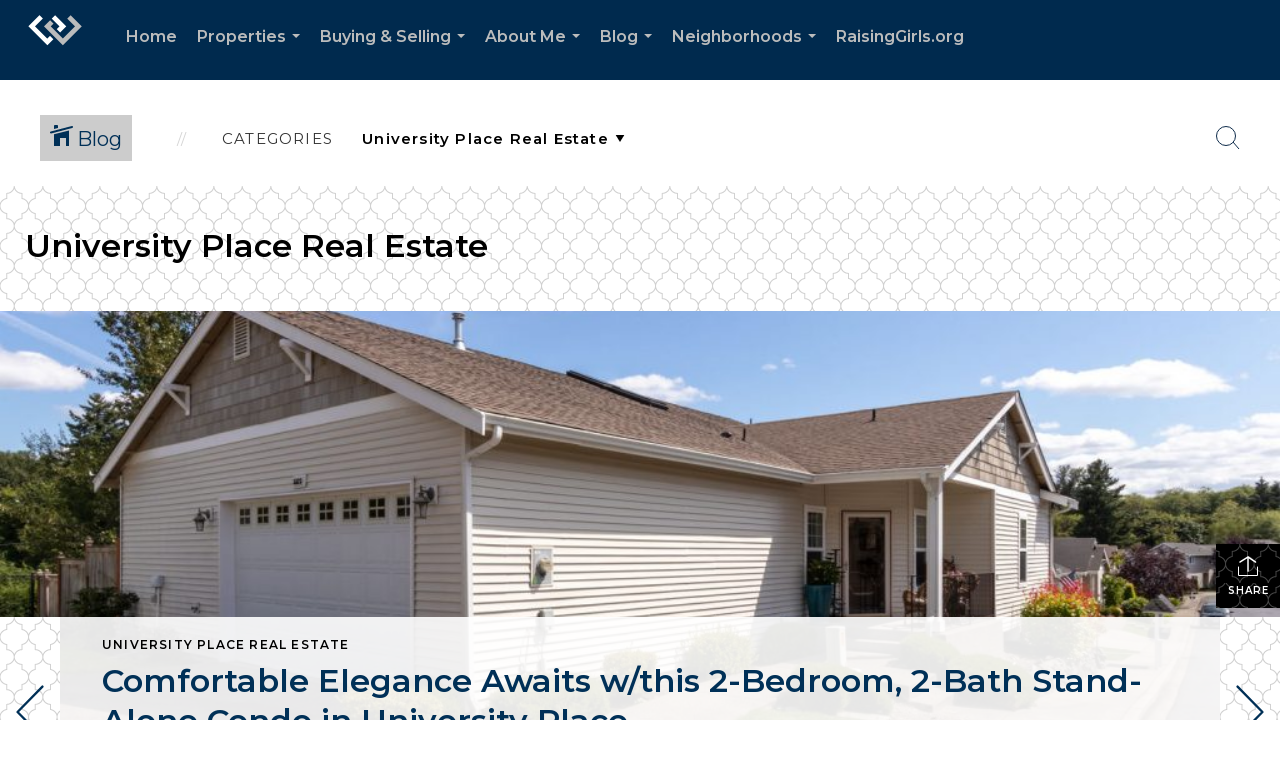

--- FILE ---
content_type: text/html; charset=UTF-8
request_url: https://livelovetacoma.com/category/university-place-real-estate
body_size: 43138
content:
<!DOCTYPE html>
            <html lang="en-US">
            <head>
                <link rel="apple-touch-icon" sizes="180x180" href="https://images-static.moxiworks.com/static/images/br/windermere/icons2/apple-touch-icon.png">
<link rel="icon" type="image/png" sizes="32x32" href="https://images-static.moxiworks.com/static/images/br/windermere/icons2/favicon-32x32.png">
<link rel="icon" type="image/png" sizes="16x16" href="https://images-static.moxiworks.com/static/images/br/windermere/icons2/favicon-16x16.png">
<link rel="mask-icon" href="https://images-static.moxiworks.com/static/images/br/windermere/icons2/safari-pinned-tab.svg" color="#003e7a">
<link rel="shortcut icon" href="https://images-static.moxiworks.com/static/images/br/windermere/icons2/favicon.ico">
<meta name="msapplication-TileColor" content="#003057">
<meta name="msapplication-TileImage" content="https://images-static.moxiworks.com/static/images/br/windermere/icons2/mstile-144x144.png">
<meta name="theme-color" content="#ffffff">                <meta name="viewport" content="width=device-width, initial-scale=1, shrink-to-fit=no" />      <meta http-equiv="X-UA-Compatible" content="IE=edge" />
      <meta name="format-detection" content="telephone=no"/>
      <meta http-equiv="content-type" content="text/html; charset=UTF-8" />
                                <link href="https://fonts.googleapis.com/css?family=Montserrat:400,400i,500,600&display=swap" rel="stylesheet">                            <script type="text/javascript">
            var Branding = new Object();
            Branding.result_list = {"fonts":[{"name":"font_1","color":"#ffffff"},{"name":"font_2","color":"#bbbbbb"},{"name":"primary_body_font","color":"#0f2b52"},{"name":"secondary_body_font","color":"#333333"},{"name":"primary_background_font","color":"#ffffff"},{"name":"secondary_background_font","color":"#bbbbbb"},{"name":"highlight_contrast_font","color":"#ffffff"},{"name":"button_font","color":"#ffffff"}],"colors":[{"name":"primary_background_color","color":"#0f2b52"},{"name":"secondary_background_color","color":"#bbbbbb"},{"name":"tertiary_background_color","color":"#0f2b52"},{"name":"button_background_color","color":"#0f2b52"},{"name":"highlight_color_1","color":"#0f2b52"},{"name":"highlight_color_2","color":"#bbbbbb"}],"images":[{"name":"LOGO_FOOTER_DARK","url":"https:\/\/svc.moxiworks.com\/service\/v1\/branding\/images\/logo_footer_black.png"},{"name":"LOGO_FOOTER_LIGHT","url":"https:\/\/svc.moxiworks.com\/service\/v1\/branding\/images\/logo_footer_white.png"},{"name":"LOGO_MAIN_DARK","url":"https:\/\/svc.moxiworks.com\/service\/v1\/branding\/images\/logo_theme_fresh.png"},{"name":"LOGO_MAIN_LIGHT","url":"https:\/\/svc.moxiworks.com\/service\/v1\/branding\/images\/logo_theme_personality.png"},{"name":"LOGO_1","url":"https:\/\/svc.moxiworks.com\/service\/v1\/branding\/images\/wre_white_156x50.png"},{"name":"LOGO_2","url":"https:\/\/svc.moxiworks.com\/service\/v1\/branding\/images\/wre_black_156x50.png"},{"name":"LOGO_3","url":"https:\/\/svc.moxiworks.com\/service\/v1\/branding\/images\/wre_color_156x53.png"},{"name":"LOGO_4","url":"https:\/\/svc.moxiworks.com\/service\/v1\/branding\/images\/wre_white_422x136.png"},{"name":"FAVICON","url":"https:\/\/svc.moxiworks.com\/service\/v1\/branding\/images\/windermere\/favicon.ico"},{"name":"MAP_HOUSE","url":"https:\/\/svc.moxiworks.com\/service\/v1\/branding\/images\/map_house.png"},{"name":"MAP_HOUSE_HIGHLIGHT","url":"https:\/\/svc.moxiworks.com\/service\/v1\/branding\/images\/map_house_highlight.png"},{"name":"MAP_HOUSE_OPEN","url":"https:\/\/svc.moxiworks.com\/service\/v1\/branding\/images\/map_house_open.png"},{"name":"MAP_HOUSE_OPEN_HIGHLIGHT","url":"https:\/\/svc.moxiworks.com\/service\/v1\/branding\/images\/map_house_open_highlight.png"},{"name":"MAP_HOUSE_SOLD","url":"https:\/\/svc.moxiworks.com\/service\/v1\/branding\/images\/map_house_sold.png"},{"name":"MAP_HOUSE_SOLD_HIGHLIGHT","url":"https:\/\/svc.moxiworks.com\/service\/v1\/branding\/images\/map_house_sold.png"}],"tendril":"false","blog_url":"http:\/\/blog.windermere.com","favicons":"<link rel=\"apple-touch-icon\" sizes=\"180x180\" href=\"https:\/\/images-static.moxiworks.com\/static\/images\/br\/windermere\/icons2\/apple-touch-icon.png\">\r\n<link rel=\"icon\" type=\"image\/png\" sizes=\"32x32\" href=\"https:\/\/images-static.moxiworks.com\/static\/images\/br\/windermere\/icons2\/favicon-32x32.png\">\r\n<link rel=\"icon\" type=\"image\/png\" sizes=\"16x16\" href=\"https:\/\/images-static.moxiworks.com\/static\/images\/br\/windermere\/icons2\/favicon-16x16.png\">\r\n<link rel=\"mask-icon\" href=\"https:\/\/images-static.moxiworks.com\/static\/images\/br\/windermere\/icons2\/safari-pinned-tab.svg\" color=\"#003e7a\">\r\n<link rel=\"shortcut icon\" href=\"https:\/\/images-static.moxiworks.com\/static\/images\/br\/windermere\/icons2\/favicon.ico\">\r\n<meta name=\"msapplication-TileColor\" content=\"#003057\">\r\n<meta name=\"msapplication-TileImage\" content=\"https:\/\/images-static.moxiworks.com\/static\/images\/br\/windermere\/icons2\/mstile-144x144.png\">\r\n<meta name=\"theme-color\" content=\"#ffffff\">","site_url":"https:\/\/www.windermere.com","blog_name":"Windermere Blog","copyright":"&copy; 2025 Windermere Real Estate","hotjar_id":"","site_name":"windermere.com","aos_config":{"landing_image_align":"no-screen","background_image":"https:\/\/i4.moxi.onl\/img-pr\/i\/1624952d15a93ea920078ffffb3d8fd3607b3726\/0_1_raw.jpg","background_pattern":"","show_background_pattern":false,"contact_cards_show_contact_cards":false,"search_results_group_by_category":false,"agent_sort":"random","office_hide_owner_contact_card":false,"office_hide_manager_contact_card":false,"office_hide_owner":false,"office_hide_manager":false,"office_hide_staff":false,"office_display_order":["owner","manager","agent","staff"],"office_group_by_category":true,"office_sort":"alphabetical_last","aos_version":"new","version":"v3","language_search":true,"show_office_image":true,"tagline":"Looking for an Agent or Office? Use the box below to find your match.","aos_office_tab_name":"Offices","aos_office_tab_name_singular":"Office","aos_agent_tab_name":"Agents","aos_agent_tab_name_singular":"Agent","aos_staff_tab_name":"Staff","aos_staff_tab_name_singular":"Staff","fast_facts_team_name":"Team Members","blank_landing_page":true,"staff_unfiltered":true,"show_specialties_filter":true,"allowed_specialties":"Luxury Advisor,Equestrian Advisor,Condo Specialist,Waterfront Specialist,Land Specialist,Commercial Specialist,Property Management Specialist"},"legal_name":"Windermere Real Estate","twitter_id":"","url_app_ad":"https:\/\/roster.windermere.com","blog_domain":"blog.windermere.com","message_css":"https:\/\/svc.moxiworks.com\/service\/v1\/branding\/windermere\/message.css","site_domain":"Windermere.com","support_url":"https:\/\/support.moxiworks.com\/hc\/en-us","url_app_cma":"https:\/\/cma.windermere.com","url_app_crm":"https:\/\/intranet.windermere.com\/worc2\/technology\/crm","url_app_hub":"https:\/\/intranet.windermere.com","url_app_svc":"https:\/\/svc.windermere.com","brand_colors":["#003057","#ffffff","#707372","#000000"],"canny_config":[],"chrome_title":"","display_name":"Windermere Real Estate","font_1_color":"#ffffff","font_2_color":"#bbbbbb","hotjar_brand":"","image_logo_1":"https:\/\/svc.moxiworks.com\/service\/v1\/branding\/images\/wre_white_156x50.png","image_logo_2":"https:\/\/svc.moxiworks.com\/service\/v1\/branding\/images\/wre_black_156x50.png","image_logo_3":"https:\/\/svc.moxiworks.com\/service\/v1\/branding\/images\/wre_color_156x53.png","image_logo_4":"https:\/\/images-static.moxiworks.com\/static\/images\/br\/windermere\/WRE_logo_REV2-160x60.png","promote_fbid":"409180732779500","url_app_base":"https:\/\/base.windermere.com","api_key_pendo":"63e676fa-cc48-45c3-46c2-0cabbcd8774e","branding_host":"https:\/\/svc.moxiworks.com","dms_site_name":"","image_favicon":"https:\/\/images-static.moxiworks.com\/static\/images\/br\/windermere\/icons2\/favicon.ico","last_modified":"2025_11_16_14_54_04","search_config":{"modes":[{"type":"map","default":false},{"type":"list","default":true}],"search_company_only_label":"Brokerage Listings only","search_default_ptypes":["1","2","3","4","5","7","9"],"default_buffer_miles":"0","default_sort_type":"10","sort_types":["1","2","10","9","5","6","3","4","13","14","11"],"exclude_pending":true,"search_type":"new","dedupe":true,"site_type_overrides":[{"site_type":"company","settings":{"default_buffer_miles":"0","exclude_pending":false,"default_sort_type":"7"},"search_default_ptypes":["1","2","3","4","5","7","9"]},{"site_type":"brokerage website","settings":{"default_buffer_miles":"0","exclude_pending":false,"default_sort_type":"10","search_default_ptypes":["1","2","3","4","5","7","9"]}},{"site_type":"present","settings":{"search_default_ptypes":["1"],"default_sort_type":"7","sort_types":["7","8","1","2","10","9","5","6","3","4","13","14","11","17,10","18,9"],"search_type":"new"}}]},"search_styles":{},"support_email":"support@windermere.com","support_phone":"2066734623","url_wcma_help":"https:\/\/moxiworks.zendesk.com\/hc\/en-us","zavvie_config":{"api_key":"Wind_nthYU7DFcUw6O5I2lhqeyCkFk","client_id":"3wnu0SqTO0","client_secret":"3wnu0SqTO0zQVpurCAvp","allow_offers":false},"aos_agent_sort":"","api_key_zillow":"X1-ZWz1e1d71hjnyj_4zss3","azure_metadata":"","bootstrap_urls":[{"url":"http:\/\/svc-devint.moxiworks.com\/service\/v1\/branding\/company\/1234567\/text_service_urls","name":"devint","environment":"devint"},{"url":"http:\/\/svc-qa.moxiworks.com\/service\/v1\/branding\/company\/1234567\/text_service_urls","name":"qa","environment":"qa"},{"url":"http:\/\/svc-st.moxiworks.com\/service\/v1\/branding\/company\/1234567\/text_service_urls","name":"staging","environment":"staging"},{"url":"http:\/\/svc.moxiworks.com\/service\/v1\/branding\/company\/1234567\/text_service_urls","name":"production","environment":"production"}],"buyside_config":{},"cas_facade_url":"https:\/\/svc.windermere.com\/service\/v1\/auth","cma_help_links":[{"url":"http:\/\/moxiworks.zendesk.com\/hc\/en-us\/sections\/201069005-Moxi-Present-TouchCMA","class":"","title":"Homepage Help","module":"homepage","target":"_blank"},{"url":"http:\/\/support.moxiworks.com\/hc\/en-us\/articles\/215821223-Seller-Subject-Property-Screen-Overview","class":"","title":"Subject Help","module":"subject","target":"_blank"},{"url":"https:\/\/support.moxiworks.com\/hc\/en-us\/articles\/211209303-Search-Screen-Using-Specific-Search-Criteria","class":"","title":"Search Help","module":"search","target":"_blank"},{"url":"http:\/\/moxiworks.zendesk.com\/hc\/en-us\/articles\/204536909-Comps-Screen-Overview","class":"","title":"Comps Help","module":"comps","target":"_blank"},{"url":"http:\/\/moxiworks.zendesk.com\/hc\/en-us\/articles\/204538349-Estimate-Screen-Overview","class":"","title":"Estimates Help","module":"estimates","target":"_blank"},{"url":"https:\/\/support.moxiworks.com\/hc\/en-us\/categories\/200391145-Present","class":"","title":"Presentation Help","module":"presentation","target":"_blank"}],"cma_pdf_covers":[1,2,3,4,5],"dms_admin_role":"SiteManager","dms_site_roles":{"user":"role_users","agent":"role_agents","manager":"role_managers","view-all":"role_viewall","office-admin":"role_officeadmins","office-owner":"role_officeowners","region-admin":"role_regionadmins","company-admin":"role_companyadmins"},"image_rpt_logo":"https:\/\/images-static.moxiworks.com\/static\/images\/br\/windermere\/WRE_logo_REV2-160x60.png","myaccount_name":"MyWindermere","pres_lux_color":"#003057","tcma_nav_color":"#ffffff","test_attribute":"test_attribute","url_app_roster":"https:\/\/roster.windermere.com","admin_site_name":"WORC","aos_office_sort":"","bing_bypass_url":"https:\/\/svc.moxiworks.com\/service\/v1\/branding\/bypass\/bing\/1234567\/bing_bypass.js","cma_pdf_footers":[1,2,3,4,5],"cma_pdf_headers":[1,2,3,4,5],"crm_service_url":"https:\/\/engage.moxiworks.com","dms_service_url":"","favicons_public":"<link rel=\"apple-touch-icon\" sizes=\"180x180\" href=\"https:\/\/images-static.moxiworks.com\/static\/images\/br\/windermere\/icons2\/apple-touch-icon.png\">\r\n<link rel=\"icon\" type=\"image\/png\" sizes=\"32x32\" href=\"https:\/\/images-static.moxiworks.com\/static\/images\/br\/windermere\/icons2\/favicon-32x32.png\">\r\n<link rel=\"icon\" type=\"image\/png\" sizes=\"16x16\" href=\"https:\/\/images-static.moxiworks.com\/static\/images\/br\/windermere\/icons2\/favicon-16x16.png\">\r\n<link rel=\"mask-icon\" href=\"https:\/\/images-static.moxiworks.com\/static\/images\/br\/windermere\/icons2\/safari-pinned-tab.svg\" color=\"#003e7a\">\r\n<link rel=\"shortcut icon\" href=\"https:\/\/images-static.moxiworks.com\/static\/images\/br\/windermere\/icons2\/favicon.ico\">\r\n<meta name=\"msapplication-TileColor\" content=\"#003057\">\r\n<meta name=\"msapplication-TileImage\" content=\"https:\/\/images-static.moxiworks.com\/static\/images\/br\/windermere\/icons2\/mstile-144x144.png\">\r\n<meta name=\"theme-color\" content=\"#ffffff\">","image_map_house":"https:\/\/svc.moxiworks.com\/service\/v1\/branding\/images\/map_house.png","rpt_service_url":"https:\/\/svc.windermere.com\/service\/rpt","username_suffix":"","analytics_config":{},"auth_bullet_list":["Save your favorite listings","Save multiple home searches","Receive email updates when new homes hit the market"],"auth_logout_urls":"[\r\n  # lfmoxi.com\r\n  \"http:\/\/ppro.lfmoxi.com\/service\/v1\/cma\/logout.json\",\r\n  \"http:\/\/base.lfmoxi.com\/sessions\/logout.json\",\r\n  \"http:\/\/svc.lfmoxi.com\/sessions\/logout.json\",\r\n  \"http:\/\/account.lfmoxi.com\/logout.json\",\r\n  \"http:\/\/engage.lfmoxi.com\/sessions\/logout.json\",\r\n\r\n  # windermere.com\r\n  \"https:\/\/account.windermere.com\/logout.json\",\r\n  \"https:\/\/crm.windermere.com\/sessions\/logout.json\",\r\n  \"http:\/\/intranet.windermere.com\/logout.json\",\r\n  \"http:\/\/cma.windermere.com\/service\/v1\/cma\/logout.json\",\r\n  \"https:\/\/base.windermere.com\/sessions\/logout.json\",\r\n  \"https:\/\/svc.windermere.com\/service\/v1\/profile\/logout.json\",\r\n  \"https:\/\/svc.windermere.com\/service\/v1\/listing\/logout.json\",\r\n  \"https:\/\/svc.windermere.com\/service\/v1\/message\/logout.json\",\r\n  \"http:\/\/svc.windermere.com\/service\/v1\/cma\/logout.json\",\r\n  \"http:\/\/documents.windermere.com\/share\/page\/dologout\",\r\n  \"https:\/\/www.windermere.com\/logout.json\",\r\n  \"http:\/\/intranet.windermere.com\/logout.json\",\r\n  \"https:\/\/roster.windermere.com\/sessions\/logout.json\",\r\n\r\n\r\n  # moxiworks.com\r\n  \"http:\/\/documents.moxiworks.com\/share\/page\/dologout\",\r\n  \"http:\/\/engage.moxiworks.com\/sessions\/logout.json\",\r\n  \"http:\/\/present.moxiworks.com\/service\/v1\/cma\/logout.json\",\r\n  \"http:\/\/base.moxiworks.com\/sessions\/logout.json\",\r\n  \"http:\/\/intranet.moxiworks.com\/logout.json\",\r\n  \"http:\/\/moxiworks.com\/admin\/logout.json\",\r\n  \"http:\/\/account.moxiworks.com\/logout.json\",\r\n  \"http:\/\/crm.moxiworks.com\/sessions\/logout.json\",\r\n  \"http:\/\/base.moxiworks.com\/sessions\/logout.json\",\r\n  \"http:\/\/svc.moxiworks.com\/service\/v1\/cma\/logout.json\",\r\n  \"http:\/\/svc.moxiworks.com\/service\/v1\/profile\/logout.json\",\r\n  \"http:\/\/svc.moxiworks.com\/service\/v1\/listing\/logout.json\",\r\n  \"http:\/\/svc.moxiworks.com\/service\/v1\/message\/logout.json\",\r\n  \"http:\/\/roster.moxiworks.com\/sessions\/logout.json\",\r\n  \"http:\/\/my.moxiworks.com\/sessions\/logout.json\",\r\n\r\n  # auth\r\n  \"https:\/\/svc-cb.touchcma.com\/service\/v1\/auth\/sessions\/logout.json\",\r\n  \"https:\/\/svc-cbrb.touchcma.com\/service\/v1\/auth\/sessions\/logout.json\",\r\n  \"https:\/\/svc.lfmoxi.com\/service\/v1\/auth\/sessions\/logout.json\",\r\n  \"https:\/\/svc.windermere.com\/service\/v1\/auth\/sessions\/logout.json\"\r\n]","background_color":"#003057","banner_image_url":"https:\/\/images-static.moxiworks.com\/static\/images\/br\/windermere\/WRE_logo_CLR-800x70.png","chrome_proxy_key":"windermere","cma_pdf_versions":[1],"domain_store_url":"","flyer_disclaimer":"<span style=\"font-size:11px;\">Information above has been obtained from public records, and the current owner(s) of the subject property. The listing broker has not independently verified the accuracy or completeness of any information obtained from sources reasonably believed by the broker to be reliable. Interested buyers should inspect the property carefully and verify all information to their own satisfaction. Windermere is committed to EQUAL HOUSING OPPORTUNITY.<\/span>","hub_redirect_url":"","image_acom_logos":[{"id":"1","active":"true","name":"Color Logo","standard_image_url":"https:\/\/images-static.moxiworks.com\/static\/images\/br\/windermere\/WRE_logo_CLR-300x112.png","small_image_url":"https:\/\/images-static.moxiworks.com\/static\/images\/br\/windermere\/WRE_icon_CLR-64x64.png","picker_background_color":""},{"id":"2","active":"true","name":"White Logo","standard_image_url":"https:\/\/images-static.moxiworks.com\/static\/images\/br\/windermere\/WRE_logo_reverse-300x112.png","small_image_url":"https:\/\/images-static.moxiworks.com\/static\/images\/br\/windermere\/WRE_icon_REV-64x64.png","picker_background_color":"#999999"},{"id":"3","active":"true","name":"Property Management Logo","standard_image_url":"https:\/\/images-static.moxiworks.com\/static\/images\/br\/windermere\/wpm_CLR-231x90.png","small_image_url":"https:\/\/images-static.moxiworks.com\/static\/images\/br\/windermere\/wpm_icon_CLR-76x60.png","picker_background_color":""},{"id":"4","active":"true","name":"Wailea Transitional Logo ","standard_image_url":"https:\/\/images-static.moxiworks.com\/static\/images\/br\/windermere\/wreWailea_new-193x35.png","small_image_url":"https:\/\/images-static.moxiworks.com\/static\/images\/br\/windermere\/WRE_icon_CLR-64x64.png","picker_background_color":""},{"id":"5","active":"true","name":"Commercial Logo","standard_image_url":"https:\/\/images-static.moxiworks.com\/static\/images\/br\/windermere\/wreCommercial_CLR-200x81.png","small_image_url":"https:\/\/images-static.moxiworks.com\/static\/images\/br\/windermere\/wreCommercial_icon_CLR-66x60.png","picker_background_color":""},{"id":"6","active":"true","name":"White Commercial Logo","standard_image_url":"https:\/\/images-static.moxiworks.com\/static\/images\/br\/windermere\/wreCommercial_REV-200x81.png","small_image_url":"https:\/\/images-static.moxiworks.com\/static\/images\/br\/windermere\/wreCommercial_icon_REV-66x60.png","picker_background_color":"#999999"},{"id":"7","active":"true","name":"Wailea Office Logo - Dark","standard_image_url":"https:\/\/images-static.moxiworks.com\/static\/images\/br\/windermere\/wreWailea_Logo_HZ_CLR.jpg","small_image_url":"https:\/\/images-static.moxiworks.com\/static\/images\/br\/windermere\/wreWailea_Logo_HZ_CLR.jpg","picker_background_color":"#999999"},{"id":"8","active":"true","name":"Wailea Office Logo - Light","standard_image_url":"https:\/\/images-static.moxiworks.com\/static\/images\/br\/windermere\/wreWailea_Logo_HZ_CLR.png","small_image_url":"https:\/\/images-static.moxiworks.com\/static\/images\/br\/windermere\/wreWailea_Logo_HZ_CLR.png","picker_background_color":"#999999"}],"image_email_logo":"https:\/\/images-static.moxiworks.com\/static\/images\/br\/windermere\/WRE_logo_reverse-268x100.png","image_open_house":"https:\/\/svc.moxiworks.com\/service\/v1\/branding\/images\/open_house_icon.png","nn_primary_color":"#003057","perm_role_groups":[{"id":"wn-company-admin","name":"Company Admin"},{"id":"wn-region-admin","name":"Region Admin"},{"id":"wn-office-admin","name":"Office Admin"},{"id":"wn-user","name":"User"},{"id":"wn-view-all","name":"View All"}],"search_pin_color":"#003057","store_legal_name":"MoxiWorks LLC","terms_of_use_url":"https:\/\/www.windermere.com\/company\/terms_of_use","url_profile_edit":"https:\/\/roster.windermere.com","api_key_brytecore":{"Agent Website":"bda790d9-d2d9-46a2-a47d-74ab07310a97","Brokerage Website":"a72d4cb0-4287-4a00-8f07-2e2c8e6087f2"},"api_key_walkscore":"88f230b732b2ff073fa549d718ea3f17","button_font_color":"#ffffff","chat_allowed_days":[0,1,2,3,4,5,6],"cma_default_style":"","cma_view_url_root":"https:\/\/cma.windermere.com","crm_primary_color":"","ecomm_allow_porch":"false","facebook_page_url":"http:\/\/www.facebook.com\/WindermereRealEstate","font_face_primary":"'Montserrat', Verdana, Geneva, sans-serif","google_bypass_url":"https:\/\/svc.moxiworks.com\/service\/v1\/branding\/bypass\/google\/1234567\/google_bypass.js","highlight_color_1":"#003057","highlight_color_2":"#e35205","image_acom_header":"https:\/\/images-static.moxiworks.com\/static\/images\/br\/windermere\/WRE_logo_reverse-268x100.png","locales_available":{"locales":[{"en-US":{"name":"US English","abbreviation":"EN","display_name":"English","wpml_language_code":"en","native_display_name":"English"}}],"default_locale":"en-US"},"pres_default_mode":"present","rpt_email_enabled":"false","search_icon_color":"#003057","search_link_color":"#003057","sm_latest_version":"2.0.0","static_image_host":"https:\/\/images-static.moxiworks.com\/static","upvoty_agent_uuid":"","agent_sites_colors":[],"agent_sites_images":{"homepage_default":"","directory_default":"","homepage_text_color":"","homepage_background_effect":""},"agent_sites_themes":[{"id":"responsive","name":"Responsive","custom_footer":true,"layouts":["Default","LargeImage"],"search_versions":[{"id":"moxi-search","name":"New Search"}],"move_easy":false,"search_engine_index":false,"ssl_default_on":true}],"api_key_testflight":"fad3c96afad6d90bd2eabc693f37f0db_MTcwMzk2MjAxMi0xMi0yOCAxMjozOTowOC4xMTk2OTc","buyside_auth_token":"","chrome_help_widget":"true","cma_allowed_styles":"","cma_document_alias":"Presentation","cma_onesheet_alias":"Onesheet","company_utm_source":"windermere","display_short_name":"Windermere","ecomm_allow_zillow":"true","ecomm_color_footer":"#003057","ecomm_color_header":"#003057","ecomm_email_domain":"windermere.com","entity_palette_acl":[{"*":"allow"}],"from_email_address":"noreply@platform.windermere.com","info_email_address":"info@windermere.com","listing_image_host":"https:\/\/i16.moxi.onl","local_logic_config":{"sjs_localcontent_options":{"distanceUnit":"imperial"},"base_map":"google","sdk_token":"","has_lazy_map":true,"sdk_sjs_token":"V3 993d2014aa29c28912614cdbf63dc5e3.82b445e3-d025-4683-a56d-c57cc67e49a1","main_section":["neighborhood-hero","neighborhood-map"],"secondary_section":["local-content","neighborhood-characteristics","neighborhood-schools","neighborhood-market-trends"],"sjs_appearance":{"theme":"day","variables":{"--ll-color-primary":"#002A4E","--ll-border-radius-small":"8px","--ll-border-radius-medium":"16px","--ll-color-primary-variant1":"#003A6E"}}},"nn_secondary_color":"#003057","pres_buyside_color":"#003057","pres_default_route":"web","pres_share_enabled":"false","privacy_policy_url":"https:\/\/www.windermere.com\/company\/privacy","store_display_name":"Windermere Real Estate","tcma_guest_account":"guest1","upvoty_agent_uuids":[],"wcma_contact_email":"support@windermere.com","aos_language_search":"true","api_key_places_tcma":"AIzaSyAuHpd3yatlp6VBiTw3NapRn5PhNsKYiBY","campaign_lead_route":"","chrome_footer_links":[{"app_id":"contact","target":"","url":"https:\/\/intranet.windermere.com\/home\/services-info\/contact-information","title":"Contact","class":""},{"app_id":"terms","target":"","url":"https:\/\/base.windermere.com\/docs\/tos","title":"Terms of Service","class":""},{"app_id":"privacy","target":"","url":"https:\/\/base.windermere.com\/docs\/privacy","title":"Privacy","class":""}],"cma_authoring_color":"#003057","cma_pres_background":"","cma_pres_line_color":"","default_agent_image":{"title":"NOIMAGE","caption":null,"raw_url":"https:\/\/i16.moxi.onl\/img-pr\/i\/b7d976b71c3fe96cd8568fab3899157c74cb7d1b\/0_2_raw.jpg","full_url":"https:\/\/i16.moxi.onl\/img-pr\/i\/b7d976b71c3fe96cd8568fab3899157c74cb7d1b\/0_2_full.jpg","small_url":"https:\/\/i16.moxi.onl\/img-pr\/i\/b7d976b71c3fe96cd8568fab3899157c74cb7d1b\/0_2_small.jpg","thumb_url":"https:\/\/i16.moxi.onl\/img-pr\/i\/b7d976b71c3fe96cd8568fab3899157c74cb7d1b\/0_2_thumb.jpg","description":null,"gallery_url":"https:\/\/i16.moxi.onl\/img-pr\/i\/b7d976b71c3fe96cd8568fab3899157c74cb7d1b\/0_2_gallery.jpg"},"forms_ui_icon_color":"#e35205","hub_link_font_color":"#003057","owner_email_address":"","palette_description":"","pres_nav_disclaimer":"Information used to prepare this report has been obtained from multiple sources, including: MLS records of pending listings and recent sales; public records; and the current owner(s) of the subject property. The broker preparing this report has not independently verified the accuracy or completeness of any information obtained from sources reasonably believed by the broker to be reliable.","present_cbx_enabled":"false","roster_app_contexts":[{"id":"document-management-system","name":"DMS","require-presence-of":"dms_service_url"},{"id":"wms-marketing-pages","name":"Intranet Pages"},{"id":"wms-marketing","name":"Intranet Admin"},{"id":"wms-svc-cma","name":"CMA"},{"id":"account-manager","name":"Account Manager"},{"id":"crm","name":"CRM"},{"id":"reports","name":"Reports"},{"id":"listing-analytics","name":"Listing Analytics"}],"sales_email_address":"support@windermere.com","search_button_color":"#003057","tcma_latest_version":"2.5.10","url_account_manager":"https:\/\/roster.windermere.com","url_wcma_edit_agent":"","wootric_account_key":"","auth_associate_agent":{"value":true,"success_message":"Account created successfully!<br><br>Welcome to MyWindermere! Get started by creating custom home searches and saving your favorite homes!<br><br>We've taken the liberty of associating you with %%display_name%% so you can collaborate with them on any of your favorite homes and easily contact them.<br><br>Happy house hunting!"},"brokerage_disclaimer":"","chrome_enable_search":"true","chrome_logo_link_url":"[\r\n  {\r\n    \"key\": \"w.com\",\r\n    \"url\": \"https:\/\/www.windermere.com\",\r\n    \"target\": \"_blank\"\r\n  }\r\n]","chrome_partner_links":[{"target":"_blank","url":"https:\/\/go.moxiworks.com\/moxi-engage\/QBSE","title":"QuickBooks Self-Employed","class":"","img":"https:\/\/images-static.moxiworks.com\/static\/images\/br\/partners\/QuickBooks-Logo-Preferred-200x42.png","description":"The accounting app for real estate agents who want to set themselves up for financial success. Users find an average of $4,340 in tax savings per year."},{"target":"_blank","url":"https:\/\/go.moxiworks.com\/MoxiWorks\/Offrs","title":"Offrs","class":"","img":"https:\/\/images-static.moxiworks.com\/static\/images\/br\/partners\/offrs-logo-on-white-178x100.png","description":"Offrs.com generates listing leads for agents and brokers leveraging predictive analytics and lead conversion marketing."},{"img":"https:\/\/images-static.moxiworks.com\/static\/images\/br\/partners\/realscout-logo-690x150.jpg","url":"https:\/\/www.realscout.com\/auth\/moxiworks\/","class":"","title":"RealScout","target":"_blank","description":"Invite your contacts, get them hooked, and convert them to committed clients with this property alert and search platform."},{"img":"https:\/\/images-static.moxiworks.com\/static\/images\/br\/partners\/LoLo-horizontal.png","url":"https:\/\/www.lolo.gifts\/integrations\/moxiworks\/oauth\/sso","class":"","title":"LoLo Gifts","target":"_blank","description":"Engage clients with local gifts. Stand out, show appreciation, and support your community at the same time."}],"cma_home_header_type":"","cma_pdf_orientations":["portrait"],"default_useful_links":[{"link_url":"https:\/\/www.windermere.com","link_name":"Windermere Real Estate","link_rss":"","link_notes":""},{"link_url":"https:\/\/www.windermere.com\/foundation","link_name":"Windermere Foundation","link_rss":"","link_notes":""}],"ecomm_color_palettes":[{"name":"White","active":true,"agent_sites_active_button_background_color":"#003057","agent_sites_active_button_font_color":"#ffffff","agent_sites_header_active_font_color":"#003057","agent_sites_header_background_color":"#ffffff","agent_sites_header_font_color":"#003057","agent_sites_icon_color":"#003057","background_color_primary":"#ffffff","background_color_tertiary":"#009cde","image_acom_header":"https:\/\/images-static.moxiworks.com\/static\/images\/br\/windermere\/WRE_logo_CLR-267x100.png","image_acom_header_alt":"https:\/\/images-static.moxiworks.com\/static\/images\/br\/windermere\/WRE_logo_CLR-267x100.png","image_acom_header_small":"https:\/\/images-static.moxiworks.com\/static\/images\/br\/windermere\/WRE_icon_CLR-64x64.png","image_acom_header_small_alt":"https:\/\/images-static.moxiworks.com\/static\/images\/br\/windermere\/WRE_icon_CLR-64x64.png","palette_allowed_products":["agent"],"uuid":"30a756c0-9e92-0132-7874-525400a7296b"},{"name":"Grey","active":true,"agent_sites_header_active_font_color_alt":"#707372","agent_sites_header_background_color":"#707372","agent_sites_header_font_color":"#ffffff","agent_sites_header_font_color_alt":"#707372","agent_sites_heading_font_color":"#222222","agent_sites_line_color":"#000000","agent_sites_link_font_color":"#222222","background_color_primary":"#707372","brand_colors":["#003057","#ffffff","#707372","#000000"],"cma_pres_button_on_color":"{\"type\":\"solid\",\"color\": \"#707372\"}","cma_pres_listing_stats_data_font_color":"#707372","cma_top_nav_dropdown_background":"{\"type\":\"solid\",\"color\": \"#707372\"}","palette_allowed_products":["agent"],"uuid":"38c0e410-9e92-0132-7875-525400a7296b"},{"name":"Black","active":true,"agent_sites_content_font_color":"#666666","agent_sites_header_background_color":"#000000","agent_sites_header_font_color_alt":"#000000","agent_sites_heading_font_color":"#333333","agent_sites_line_color":"#000000","agent_sites_link_font_color":"#000000","background_color_primary":"#000000","palette_allowed_products":["agent"],"uuid":"4073de60-9e92-0132-7876-525400a7296b"},{"name":"Windermere Property Management","active":true,"background_color":"#ffffff","background_color_primary":"#ffffff","background_color_secondary":"#ffffff","background_color_tertiary":"#ffffff","background_font_color_primary":"#003057","background_font_color_secondary":"#003057","body_font_color_primary":"#003057","button_background_color":"#003057","button_font_color":"#ffffff","chrome_auth_title_color":"#003057","chrome_header_background":"{ \"type\":\"solid\", \"color\":\"#003057\" }","cma_body_heading_font_color":"#003057","cma_button_on_background":"{ \"type\":\"solid\", \"color\":\"#003057\" }","cma_header_background":"{ \"type\":\"solid\", \"color\":\"#707372\" }","cma_header_link_font_hover_color":"#000000","cma_header_primary_font_color":"#000000","cma_header_secondary_font_color":"#000000","cma_pdf_accent_bar_color":"#003057","cma_pdf_bar_chart_bar_color":"#003057","cma_pdf_branded_box_color":"#003057","cma_pdf_branded_box_font_color":"#ffffff","cma_pdf_flyer_title_font_color":"#003057","cma_pres_background":"{ \"type\":\"solid\", \"color\":\"#003057\" }","cma_pres_bar_chart_bar_color":"#003057","cma_pres_border_color":"#003057","cma_pres_button_on_color":"{ \"type\":\"solid\", \"color\":\"#003057\" }","cma_pres_button_on_font_color":"#ffffff","cma_pres_button_on_hover_font_color":"#ffffff","cma_pres_caption_font_color":"#003057","cma_pres_chart_background_color":"#eeeeee","cma_pres_chart_grid_color":"#000000","cma_pres_chart_label_color":"#003057","cma_pres_slide_background":"{ \"type\":\"solid\", \"color\":\"#ffffff\" }","email_button_background_color":"#003057","email_content_font_color":"#000000","email_element_background_color":"#003057","email_headings_font_color":"#003057","highlight_color_1":"#003057","highlight_color_2":"#003057","highlight_slide_color_1":"#003057","highlight_slide_contrast_font_color_1":"#ffffff","image_acom_header":"https:\/\/images-static.moxiworks.com\/static\/images\/br\/windermere\/wpm_REV-168x65.png","image_acom_header_alt":"https:\/\/images-static.moxiworks.com\/static\/images\/br\/windermere\/wpm_CLR-167x65.png","image_acom_logo_light":"https:\/\/images-static.moxiworks.com\/static\/images\/br\/windermere\/wpm_CLR-167x65.png","image_cma_pdf_logo_cover":"https:\/\/images-static.moxiworks.com\/static\/images\/br\/windermere\/wpm_CLR-167x65.png","image_cma_pdf_logo_header":"https:\/\/images-static.moxiworks.com\/static\/images\/br\/windermere\/wpm_CLR-167x65.png","image_email_logo_alt":"https:\/\/images-static.moxiworks.com\/static\/images\/br\/windermere\/wpm_CLR-167x65.png","image_logo_4":"https:\/\/images-static.moxiworks.com\/static\/images\/br\/windermere\/wpm_CLR-167x65.png","image_pres_header_logo":"https:\/\/images-static.moxiworks.com\/static\/images\/br\/windermere\/wpm_CLR-167x65.png","image_rpt_logo":"https:\/\/images-static.moxiworks.com\/static\/images\/br\/windermere\/wpm_CLR-167x65.png","image_wcma_logo_header":"https:\/\/images-static.moxiworks.com\/static\/images\/br\/windermere\/wpm_CLR-167x65.png","palette_allowed_products":["*","account_mgr","presentations"],"pres_block_background_color":"#003057","pres_block_text_color":"#ffffff","pres_splash_page_background_color":"#ffffff","pres_splash_page_text_color":"#003057","presentation_logo_url":"https:\/\/images-static.moxiworks.com\/static\/images\/br\/windermere\/wpm_CLR-167x65.png","rpt_element_background_color":"#003057","rpt_element_font_color":"#ffffff","search_button_color":"#003057","search_button_font_color":"#ffffff","search_cardview_background_color":"#003057","search_pin_color":"#003057","uuid":"8dc5fa00-a45a-0134-9841-0050569c119a"},{"name":"Wailea Transitional Logo","active":false,"background_color":"#003057","background_color_primary":"#003057","background_color_secondary":"#003057","background_color_tertiary":"#003057","body_font_color_primary":"#003057","button_background_color":"#003057","chrome_header_background":"{ \"type\":\"solid\", \"color\":\"#003057\" }","cma_application_title":"Moxi Present","cma_button_on_background":"{\"type\":\"solid\",\"color\":\"#003057\"}","cma_header_background":"{\"type\":\"solid\",\"color\":\"#ffffff\"}","cma_header_link_font_hover_color":"#003057","cma_header_primary_font_color":"#003057","cma_header_secondary_font_color":"#003057","entity_palette_acl":[{"*":"deny","offices":{"12939615":"allow"}}],"image_cma_pdf_logo_cover":"https:\/\/images-static.moxiworks.com\/static\/images\/br\/windermere\/wreWailea_new-330x60.png","image_cma_pdf_logo_header":"https:\/\/images-static.moxiworks.com\/static\/images\/br\/windermere\/wreWailea_new-330x60.png","image_logo_4":"https:\/\/images-static.moxiworks.com\/static\/images\/br\/windermere\/wreWailea_new-330x60.png","image_pres_cover_logo":"https:\/\/images-static.moxiworks.com\/static\/images\/br\/windermere\/wreWailea_new-330x60.png","image_pres_splash_page_logo":"https:\/\/images-static.moxiworks.com\/static\/images\/br\/windermere\/wreWailea_new-330x60.png","image_wcma_logo_header":"https:\/\/images-static.moxiworks.com\/static\/images\/br\/windermere\/wreWailea_new-330x60.png","palette_allowed_products":["*","account_mgr","presentations"],"pres_splash_page_background_color":"#ffffff","pres_splash_page_text_color":"#003057","presentation_logo_url":"https:\/\/images-static.moxiworks.com\/static\/images\/br\/windermere\/wreWailea_new-330x60.png","uuid":"38397360-ae81-0134-9860-0050569c119a"},{"name":"Windermere Commercial","active":false,"background_color":"#ffffff","background_color_primary":"#ffffff","background_color_secondary":"#ffffff","background_color_tertiary":"#ffffff","background_font_color_primary":"#003057","background_font_color_secondary":"#003057","button_font_color":"#ffffff","chrome_auth_title_color":"#003057","cma_body_heading_font_color":"#003057","cma_button_on_background":"{ \"type\":\"solid\", \"color\":\"#003057\" }","cma_header_background":"{ \"type\":\"solid\", \"color\":\"#707372\" }","cma_header_link_font_hover_color":"#000000","cma_header_primary_font_color":"#000000","cma_header_secondary_font_color":"#000000","cma_pdf_accent_bar_color":"#003057","cma_pdf_bar_chart_bar_color":"#003057","cma_pdf_branded_box_color":"#003057","cma_pdf_branded_box_font_color":"#ffffff","cma_pres_background":"{ \"type\":\"solid\", \"color\":\"#003057\" }","cma_pres_bar_chart_bar_color":"#003057","cma_pres_border_color":"#003057","cma_pres_button_on_color":"{ \"type\":\"solid\", \"color\":\"#003057\" }","cma_pres_button_on_font_color":"#ffffff","cma_pres_button_on_hover_font_color":"#ffffff","cma_pres_caption_font_color":"#003057","cma_pres_chart_background_color":"#eeeeee","cma_pres_chart_grid_color":"#000000","cma_pres_chart_label_color":"#003057","cma_pres_slide_background":"{ \"type\":\"solid\", \"color\":\"#ffffff\" }","email_button_background_color":"#003057","email_content_font_color":"#000000","highlight_color_2":"#003057","highlight_slide_color_1":"#003057","highlight_slide_contrast_font_color_1":"#ffffff","image_acom_header":"https:\/\/images-static.moxiworks.com\/static\/images\/br\/windermere\/wreCommercial_REV-148x60.png","image_acom_header_alt":"https:\/\/images-static.moxiworks.com\/static\/images\/br\/windermere\/wreCommercial_CLR-148x60.png","image_acom_header_small":"https:\/\/images-static.moxiworks.com\/static\/images\/br\/windermere\/wreCommercial_icon_REV-66x60.png","image_acom_header_small_alt":"https:\/\/images-static.moxiworks.com\/static\/images\/br\/windermere\/wreCommercial_icon_CLR-66x60.png","image_acom_logo_dark":"https:\/\/images-static.moxiworks.com\/static\/images\/br\/windermere\/wreCommercial_CLR-148x60.png","image_acom_logo_light":"https:\/\/images-static.moxiworks.com\/static\/images\/br\/windermere\/wreCommercial_REV-148x60.png","image_cma_pdf_logo_cover":"https:\/\/images-static.moxiworks.com\/static\/images\/br\/windermere\/wreCommercial_CLR-148x60.png","image_cma_pdf_logo_header":"https:\/\/images-static.moxiworks.com\/static\/images\/br\/windermere\/wreCommercial_CLR-148x60.png","image_cma_pdf_logo_header_light":"https:\/\/images-static.moxiworks.com\/static\/images\/br\/windermere\/wreCommercial_REV-148x60.png","image_email_logo":"https:\/\/images-static.moxiworks.com\/static\/images\/br\/windermere\/wreCommercial_REV-148x60.png","image_email_logo_alt":"https:\/\/images-static.moxiworks.com\/static\/images\/br\/windermere\/wreCommercial_CLR-148x60.png","image_logo_4":"https:\/\/images-static.moxiworks.com\/static\/images\/br\/windermere\/wreCommercial_CLR-148x60.png","image_pres_header_logo":"https:\/\/images-static.moxiworks.com\/static\/images\/br\/windermere\/wreCommercial_CLR-148x60.png","image_rpt_logo":"https:\/\/images-static.moxiworks.com\/static\/images\/br\/windermere\/wreCommercial_CLR-148x60.png","image_wcma_logo_header":"https:\/\/images-static.moxiworks.com\/static\/images\/br\/windermere\/wreCommercial_CLR-148x60.png","palette_allowed_products":["*","account_mgr","presentations"],"pres_block_background_color":"#003057","pres_block_text_color":"#ffffff","pres_splash_page_background_color":"#ffffff","pres_splash_page_text_color":"#003057","presentation_logo_url":"https:\/\/images-static.moxiworks.com\/static\/images\/br\/windermere\/wreCommercial_CLR-148x60.png","rpt_element_background_color":"#003057","rpt_element_font_color":"#ffffff","search_button_color":"#003057","search_button_font_color":"#ffffff","search_cardview_background_color":"#003057","search_pin_color":"#003057","uuid":"8a0fa560-e27e-0134-98db-0050569c119a"},{"name":"UW Real Estate Office","active":true,"entity_palette_acl":[{"*":"deny","offices":{"16063470":"allow"}}],"uuid":"be66d140-3a16-0137-70bf-5254000a4153"},{"name":"Wailea Office","active":true,"background_color":"#003057","background_color_primary":"#003057","background_color_secondary":"#003057","background_color_tertiary":"#003057","body_font_color_primary":"#003057","button_background_color":"#003057","chrome_header_background":"{ \"type\":\"solid\", \"color\":\"#003057\" }","cma_application_title":"Moxi Present","cma_button_on_background":"{\"type\":\"solid\",\"color\":\"#003057\"}","cma_header_background":"{\"type\":\"solid\",\"color\":\"#ffffff\"}","cma_header_link_font_hover_color":"#003057","cma_header_primary_font_color":"#003057","cma_header_secondary_font_color":"#003057","entity_palette_acl":[{"*":"deny","offices":{"12939615":"allow"}}],"image_acom_header":"https:\/\/images-static.moxiworks.com\/static\/images\/br\/windermere\/wreWailea_Logo_HZ_CLR.jpg","image_acom_header_alt":"https:\/\/images-static.moxiworks.com\/static\/images\/br\/windermere\/wreWailea_Logo_HZ_CLR.jpg","image_acom_logo_light":"https:\/\/images-static.moxiworks.com\/static\/images\/br\/windermere\/wreWailea_Logo_HZ_CLR.jpg","image_cma_pdf_logo_cover":"https:\/\/images-static.moxiworks.com\/static\/images\/br\/windermere\/wreWailea_Logo_HZ_CLR.png","image_cma_pdf_logo_header":"https:\/\/images-static.moxiworks.com\/static\/images\/br\/windermere\/wreWailea_Logo_HZ_CLR.png","image_email_logo":"https:\/\/images-static.moxiworks.com\/static\/images\/br\/windermere\/wreWailea_Logo_HZ_CLR.png","image_logo_4":"https:\/\/images-static.moxiworks.com\/static\/images\/br\/windermere\/wreWailea_Logo_HZ_CLR.png","image_pres_cover_logo":"https:\/\/images-static.moxiworks.com\/static\/images\/br\/windermere\/wreWailea_Logo_HZ_CLR.png","image_pres_splash_page_logo":"https:\/\/images-static.moxiworks.com\/static\/images\/br\/windermere\/wreWailea_Logo_HZ_CLR.png","image_wcma_logo_header":"https:\/\/images-static.moxiworks.com\/static\/images\/br\/windermere\/wreWailea_Logo_HZ_CLR.png","palette_allowed_products":["*","account_mgr","presentations"],"pres_splash_page_background_color":"#ffffff","pres_splash_page_text_color":"#003057","presentation_logo_url":"https:\/\/images-static.moxiworks.com\/static\/images\/br\/windermere\/wreWailea_Logo_HZ_CLR.png","uuid":"6865a720-0d7b-0138-86a7-0050569c54ad"},{"name":"W Collection","active":true,"image_acom_header":"https:\/\/images-static.moxiworks.com\/static\/images\/br\/windermere\/WCollection_text_darkBG.png","image_acom_header_alt":"https:\/\/images-static.moxiworks.com\/static\/images\/br\/windermere\/WCollection_text_lightBG.png","image_acom_header_small":"https:\/\/images-static.moxiworks.com\/static\/images\/br\/windermere\/WCollection_icon_darkBG.png","image_acom_header_small_alt":"https:\/\/images-static.moxiworks.com\/static\/images\/br\/windermere\/WCollection_icon_lightBG.png","image_acom_logo_light":"https:\/\/images-static.moxiworks.com\/static\/images\/br\/windermere\/WCollection_text_darkBG.png","image_cma_pdf_logo_cover":"https:\/\/images-static.moxiworks.com\/static\/images\/br\/windermere\/WCollection_text_lightBG.png","image_cma_pdf_logo_header":"https:\/\/images-static.moxiworks.com\/static\/images\/br\/windermere\/WCollection_text_lightBG.png","image_cma_pdf_logo_header_light":"https:\/\/images-static.moxiworks.com\/static\/images\/br\/windermere\/WCollection_text_darkBG.png","image_email_logo":"https:\/\/images-static.moxiworks.com\/static\/images\/br\/windermere\/WCollection_text_lightBG.png","image_pres_cover_logo":"https:\/\/images-static.moxiworks.com\/static\/images\/br\/windermere\/WCollection_text_lightBG.png","image_pres_splash_page_logo":"https:\/\/images-static.moxiworks.com\/static\/images\/br\/windermere\/WCollection_text_darkBG.png","uuid":"2fe4d460-6fe2-0139-6bae-0050569c54ad"},{"name":"Premier Properties","active":true,"image_acom_header":"https:\/\/images-static.moxiworks.com\/static\/images\/br\/windermere\/Premier_text_darkBG.png","image_acom_header_alt":"https:\/\/images-static.moxiworks.com\/static\/images\/br\/windermere\/Premier_text_lightBG.png","image_acom_header_small":"https:\/\/images-static.moxiworks.com\/static\/images\/br\/windermere\/Premier_icon_darkBG.png","image_acom_header_small_alt":"https:\/\/images-static.moxiworks.com\/static\/images\/br\/windermere\/Premier_icon_lightBG.png","image_acom_logo_light":"https:\/\/images-static.moxiworks.com\/static\/images\/br\/windermere\/Premier_text_darkBG.png","image_cma_pdf_logo_cover":"https:\/\/images-static.moxiworks.com\/static\/images\/br\/windermere\/Premier_text_lightBG.png","image_cma_pdf_logo_header":"https:\/\/images-static.moxiworks.com\/static\/images\/br\/windermere\/Premier_text_lightBG.png","image_cma_pdf_logo_header_light":"https:\/\/images-static.moxiworks.com\/static\/images\/br\/windermere\/Premier_text_darkBG.png","image_email_logo":"https:\/\/images-static.moxiworks.com\/static\/images\/br\/windermere\/Premier_text_lightBG.png","image_pres_splash_page_logo":"https:\/\/images-static.moxiworks.com\/static\/images\/br\/windermere\/Premier_text_darkBG.png","uuid":"d79a4c20-6fe2-0139-6baf-0050569c54ad"},{"name":"ActivePipe SSO","active":true,"entity_palette_acl":[{"*":"deny","offices":{"1111111":"allow","7907889":"allow","7909863":"allow","7917759":"allow","7933551":"allow","7944408":"allow","7949343":"allow","7961187":"allow","7967109":"allow","7969083":"allow","7975992":"allow","7977966":"allow","7978953":"allow","7982901":"allow","7994745":"allow","8001654":"allow","8004615":"allow","8009550":"allow","8010537":"allow","8016459":"allow","8033238":"allow","8037186":"allow","8043108":"allow","8057913":"allow","8067783":"allow","8072718":"allow","8073705":"allow","8087523":"allow","8090484":"allow","8093445":"allow","8095419":"allow","8098380":"allow","8102328":"allow","8105289":"allow","8109237":"allow","8112198":"allow","8113185":"allow","8115159":"allow","8122068":"allow","8123055":"allow","8149704":"allow","8151678":"allow","8153652":"allow","8158587":"allow","8160561":"allow","8162535":"allow","8171418":"allow","8184249":"allow","8187210":"allow","8189184":"allow","8191158":"allow","8193132":"allow","8197080":"allow","8201028":"allow","8204976":"allow","8210898":"allow","8237547":"allow","8243469":"allow","8249391":"allow","8252352":"allow","8259261":"allow","8264196":"allow","8277027":"allow","8285910":"allow","8296767":"allow","8317494":"allow","8328351":"allow","8334273":"allow","8344143":"allow","8347104":"allow","8348091":"allow","8353026":"allow","8355000":"allow","8356974":"allow","8382636":"allow","8403363":"allow","8417181":"allow","8431986":"allow","9645996":"allow","10400064":"allow","10699125":"allow","11136366":"allow","11191638":"allow","11265663":"allow","11413713":"allow","11582490":"allow","12297078":"allow","12450063":"allow","12647463":"allow","12665229":"allow","12702735":"allow","12930732":"allow","13211040":"allow","13290987":"allow","13794357":"allow","14876109":"allow","14879070":"allow","14941251":"allow","15372570":"allow","15502854":"allow","15554178":"allow","15777240":"allow","16056561":"allow","16057548":"allow","16138482":"allow","16177962":"allow","16183884":"allow","16184871":"allow","16727721":"allow","21111975":"allow","21401166":"allow","27792978":"allow","38795067":"allow","38796054":"allow","71579259":"allow","15106080":"allow"}}],"uuid":"b7710c90-536b-013b-6de8-0050569c54ad"}],"ecomm_email_provider":"exchange","email_logo_max_width":"","entity_palette_rules":[{"offices":{"12939615":["6865a720-0d7b-0138-86a7-0050569c54ad"],"16063470":["be66d140-3a16-0137-70bf-5254000a4153"],"8160561":["b7710c90-536b-013b-6de8-0050569c54ad"],"7917759":["b7710c90-536b-013b-6de8-0050569c54ad"],"1111111":["b7710c90-536b-013b-6de8-0050569c54ad","d79a4c20-6fe2-0139-6baf-0050569c54ad","8dc5fa00-a45a-0134-9841-0050569c119a","2fe4d460-6fe2-0139-6bae-0050569c54ad"],"7907889":["b7710c90-536b-013b-6de8-0050569c54ad"],"15554178":["b7710c90-536b-013b-6de8-0050569c54ad"],"8285910":["b7710c90-536b-013b-6de8-0050569c54ad"],"15777240":["b7710c90-536b-013b-6de8-0050569c54ad"],"8334273":["b7710c90-536b-013b-6de8-0050569c54ad"],"12665229":["b7710c90-536b-013b-6de8-0050569c54ad"],"16727721":["b7710c90-536b-013b-6de8-0050569c54ad"],"10400064":["b7710c90-536b-013b-6de8-0050569c54ad"],"8109237":["b7710c90-536b-013b-6de8-0050569c54ad"],"8102328":["b7710c90-536b-013b-6de8-0050569c54ad"],"7975992":["b7710c90-536b-013b-6de8-0050569c54ad"],"16184871":["b7710c90-536b-013b-6de8-0050569c54ad"],"12702735":["b7710c90-536b-013b-6de8-0050569c54ad"],"16177962":["b7710c90-536b-013b-6de8-0050569c54ad"],"8151678":["b7710c90-536b-013b-6de8-0050569c54ad"],"16056561":["b7710c90-536b-013b-6de8-0050569c54ad"],"16057548":["b7710c90-536b-013b-6de8-0050569c54ad"],"15372570":["b7710c90-536b-013b-6de8-0050569c54ad"],"13794357":["b7710c90-536b-013b-6de8-0050569c54ad"],"8004615":["b7710c90-536b-013b-6de8-0050569c54ad"],"8252352":["b7710c90-536b-013b-6de8-0050569c54ad"],"16183884":["b7710c90-536b-013b-6de8-0050569c54ad"],"7994745":["b7710c90-536b-013b-6de8-0050569c54ad"],"8356974":["b7710c90-536b-013b-6de8-0050569c54ad"],"8098380":["b7710c90-536b-013b-6de8-0050569c54ad"],"13211040":["b7710c90-536b-013b-6de8-0050569c54ad"],"27792978":["b7710c90-536b-013b-6de8-0050569c54ad"],"7933551":["b7710c90-536b-013b-6de8-0050569c54ad"],"11582490":["b7710c90-536b-013b-6de8-0050569c54ad"],"8204976":["b7710c90-536b-013b-6de8-0050569c54ad"],"8277027":["b7710c90-536b-013b-6de8-0050569c54ad"],"7909863":["b7710c90-536b-013b-6de8-0050569c54ad"],"8073705":["b7710c90-536b-013b-6de8-0050569c54ad"],"8184249":["b7710c90-536b-013b-6de8-0050569c54ad"],"8417181":["b7710c90-536b-013b-6de8-0050569c54ad"],"8197080":["b7710c90-536b-013b-6de8-0050569c54ad"],"8237547":["b7710c90-536b-013b-6de8-0050569c54ad"],"8403363":["b7710c90-536b-013b-6de8-0050569c54ad"],"8382636":["b7710c90-536b-013b-6de8-0050569c54ad"],"11136366":["b7710c90-536b-013b-6de8-0050569c54ad"],"8095419":["b7710c90-536b-013b-6de8-0050569c54ad"],"8431986":["b7710c90-536b-013b-6de8-0050569c54ad"],"8191158":["b7710c90-536b-013b-6de8-0050569c54ad"],"8158587":["b7710c90-536b-013b-6de8-0050569c54ad"],"8249391":["b7710c90-536b-013b-6de8-0050569c54ad"],"8113185":["b7710c90-536b-013b-6de8-0050569c54ad"],"8355000":["b7710c90-536b-013b-6de8-0050569c54ad"],"8187210":["b7710c90-536b-013b-6de8-0050569c54ad"],"8093445":["b7710c90-536b-013b-6de8-0050569c54ad"],"7949343":["b7710c90-536b-013b-6de8-0050569c54ad"],"8353026":["b7710c90-536b-013b-6de8-0050569c54ad"],"8001654":["b7710c90-536b-013b-6de8-0050569c54ad"],"8037186":["b7710c90-536b-013b-6de8-0050569c54ad"],"8344143":["b7710c90-536b-013b-6de8-0050569c54ad"],"8243469":["b7710c90-536b-013b-6de8-0050569c54ad"],"7967109":["b7710c90-536b-013b-6de8-0050569c54ad"],"14879070":["b7710c90-536b-013b-6de8-0050569c54ad"],"8033238":["b7710c90-536b-013b-6de8-0050569c54ad"],"14876109":["b7710c90-536b-013b-6de8-0050569c54ad"],"8112198":["b7710c90-536b-013b-6de8-0050569c54ad"],"8057913":["b7710c90-536b-013b-6de8-0050569c54ad"],"8171418":["b7710c90-536b-013b-6de8-0050569c54ad"],"8210898":["b7710c90-536b-013b-6de8-0050569c54ad"],"11191638":["b7710c90-536b-013b-6de8-0050569c54ad"],"12450063":["b7710c90-536b-013b-6de8-0050569c54ad"],"12297078":["b7710c90-536b-013b-6de8-0050569c54ad"],"12930732":["b7710c90-536b-013b-6de8-0050569c54ad"],"7978953":["b7710c90-536b-013b-6de8-0050569c54ad"],"8347104":["b7710c90-536b-013b-6de8-0050569c54ad"],"8090484":["b7710c90-536b-013b-6de8-0050569c54ad"],"8123055":["b7710c90-536b-013b-6de8-0050569c54ad"],"7969083":["b7710c90-536b-013b-6de8-0050569c54ad"],"7977966":["b7710c90-536b-013b-6de8-0050569c54ad"],"8317494":["b7710c90-536b-013b-6de8-0050569c54ad"],"8259261":["b7710c90-536b-013b-6de8-0050569c54ad"],"8296767":["b7710c90-536b-013b-6de8-0050569c54ad"],"73961877":["b7710c90-536b-013b-6de8-0050569c54ad"],"15225507":["b7710c90-536b-013b-6de8-0050569c54ad"],"8072718":["b7710c90-536b-013b-6de8-0050569c54ad"],"12421440":["b7710c90-536b-013b-6de8-0050569c54ad"],"8390532":["b7710c90-536b-013b-6de8-0050569c54ad"],"14921511":["b7710c90-536b-013b-6de8-0050569c54ad"],"8177340":["b7710c90-536b-013b-6de8-0050569c54ad"],"7982901":["b7710c90-536b-013b-6de8-0050569c54ad"],"8086536":["b7710c90-536b-013b-6de8-0050569c54ad"],"8206950":["b7710c90-536b-013b-6de8-0050569c54ad"],"7941447":["b7710c90-536b-013b-6de8-0050569c54ad"],"8035212":["b7710c90-536b-013b-6de8-0050569c54ad"],"8065809":["b7710c90-536b-013b-6de8-0050569c54ad"],"8278014":["b7710c90-536b-013b-6de8-0050569c54ad"],"7929603":["b7710c90-536b-013b-6de8-0050569c54ad"],"8294793":["b7710c90-536b-013b-6de8-0050569c54ad"],"8117133":["b7710c90-536b-013b-6de8-0050569c54ad"],"8081601":["b7710c90-536b-013b-6de8-0050569c54ad"],"8162535":["b7710c90-536b-013b-6de8-0050569c54ad"],"8348091":["b7710c90-536b-013b-6de8-0050569c54ad"],"7961187":["b7710c90-536b-013b-6de8-0050569c54ad"],"8193132":["b7710c90-536b-013b-6de8-0050569c54ad"],"8149704":["b7710c90-536b-013b-6de8-0050569c54ad"],"8201028":["b7710c90-536b-013b-6de8-0050569c54ad"],"10699125":["b7710c90-536b-013b-6de8-0050569c54ad"],"21401166":["b7710c90-536b-013b-6de8-0050569c54ad"],"21111975":["b7710c90-536b-013b-6de8-0050569c54ad"],"71579259":["b7710c90-536b-013b-6de8-0050569c54ad"],"11413713":["b7710c90-536b-013b-6de8-0050569c54ad"],"13290987":["b7710c90-536b-013b-6de8-0050569c54ad"],"11265663":["b7710c90-536b-013b-6de8-0050569c54ad"],"12647463":["b7710c90-536b-013b-6de8-0050569c54ad"],"14941251":["b7710c90-536b-013b-6de8-0050569c54ad"],"8010537":["b7710c90-536b-013b-6de8-0050569c54ad"],"9645996":["b7710c90-536b-013b-6de8-0050569c54ad"],"8043108":["b7710c90-536b-013b-6de8-0050569c54ad"],"8122068":["b7710c90-536b-013b-6de8-0050569c54ad"],"8115159":["b7710c90-536b-013b-6de8-0050569c54ad"],"8189184":["b7710c90-536b-013b-6de8-0050569c54ad"],"8608659":["b7710c90-536b-013b-6de8-0050569c54ad"],"8105289":["b7710c90-536b-013b-6de8-0050569c54ad"],"8067783":["b7710c90-536b-013b-6de8-0050569c54ad"],"8087523":["b7710c90-536b-013b-6de8-0050569c54ad"],"8016459":["b7710c90-536b-013b-6de8-0050569c54ad"],"8153652":["b7710c90-536b-013b-6de8-0050569c54ad"],"8328351":["b7710c90-536b-013b-6de8-0050569c54ad"],"7944408":["b7710c90-536b-013b-6de8-0050569c54ad"],"8009550":["b7710c90-536b-013b-6de8-0050569c54ad"],"38795067":["b7710c90-536b-013b-6de8-0050569c54ad"],"15502854":["b7710c90-536b-013b-6de8-0050569c54ad"],"38796054":["b7710c90-536b-013b-6de8-0050569c54ad"],"16138482":["b7710c90-536b-013b-6de8-0050569c54ad"]}}],"html_head_append_raw":"<link href='https:\/\/fonts.googleapis.com\/css?family=Montserrat:200,300,400,400i,600' rel='stylesheet' type='text\/css'>","hub_thumb_font_color":"#ffffff","hub_title_font_color":"#003057","image_acom_logo_dark":"https:\/\/images-static.moxiworks.com\/static\/images\/br\/windermere\/WRE_logo_CLR-267x100.png","image_email_logo_alt":"https:\/\/images-static.moxiworks.com\/static\/images\/br\/windermere\/WRE_logo_CLR-267x100.png","image_favicon_public":"https:\/\/images-static.moxiworks.com\/static\/images\/br\/windermere\/icons2\/favicon.ico","image_logo_main_dark":"https:\/\/svc.moxiworks.com\/service\/v1\/branding\/images\/logo_theme_fresh.png","image_map_house_open":"https:\/\/svc.moxiworks.com\/service\/v1\/branding\/images\/map_house_open.png","image_map_house_sold":"https:\/\/svc.moxiworks.com\/service\/v1\/branding\/images\/map_house_sold.png","image_open_house_url":"https:\/\/svc.moxiworks.com\/service\/v1\/branding\/images\/open_house_icon.png","listing_switch_porch":"false","mortgage_module_type":"default","pres_chart_bar_color":"#003057","zip_autocomplete_url":"https:\/\/svc.moxiworks.com\/service\/v1\/branding\/autocomplete\/zip\/1234567\/autocomplete.js","agent_sites_font_face":"'Montserrat', Arial, Helvetica, sans-serif","background_color_dark":"#003057","chrome_auth_proxy_url":"","cma_application_title":"MoxiPresent","cma_footer_background":"","cma_header_background":"{\r\n\"type\":\"linear-gradient\",\r\n\"starting-point\":\"top\", \r\n\"color-stops\":\r\n[\r\n{\"color\":\"#003057\",\"length\":\"0%\"},\r\n{\"color\":\"#003057\",\"length\":\"100%\"}\r\n]\r\n}","cma_pres_border_color":"#ffffff","cma_tab_on_background":"","crm_application_title":"Engage","ecomm_allow_moxi_lead":"false","email_logo_max_height":"65px","image_acom_header_alt":"https:\/\/images-static.moxiworks.com\/static\/images\/br\/windermere\/WRE_logo_CLR-267x100.png","image_acom_logo_light":"https:\/\/images-static.moxiworks.com\/static\/images\/br\/windermere\/WRE_logo_reverse-268x100.png","image_logo_main_light":"https:\/\/svc.moxiworks.com\/service\/v1\/branding\/images\/logo_theme_personality.png","image_pres_cover_logo":"https:\/\/images-static.moxiworks.com\/static\/images\/br\/windermere\/WRE_logo_CLR-300x112.png","local_logic_sdk_token":"","pres_block_text_color":"#ffffff","pres_costs_disclaimer":"","presentation_logo_url":"https:\/\/images-static.moxiworks.com\/static\/images\/br\/windermere\/WRE_logo_REV2-160x60.png","search_default_ptypes":"1,2,3,4,5,7,9","search_pin_font_color":"#ffffff","show_buyer_commission":"true","show_phone_compliance":"true","store_display_address":"815 Western Avenue, Seattle, WA 98104","tcma_subscription_url":"","user_branding_allowed":"false","xpressdocs_company_id":"21windermerec","agent_sites_disclaimer":"","agent_sites_icon_color":"#003057","agent_sites_line_color":"#003057","api_key_eppraisal_name":"windermererealestate","chrome_application_url":"https:\/\/base.windermere.com","chrome_auth_ifl_config":"{error_msg: \"Forgot your username? Try an email address associated with your account, such as your @windermere.com email address. Forgot your password? Click the 'Reset Password' link on the password entry screen that appears after you have entered your username or email, and we will send a new password to your email address. If you've already done this and are still having issues, you can contact Tech Support M-F 8:30am-5:00pm Pacific Time by submitting a request at https:\/\/support.moxiworks.com, or you can reach out via chat.\"}","chrome_enabled_modules":[{"app_id":"home","title":"Launchpad","page_id":"home","url":"https:\/\/www.windermerelaunchpad.com\/","nav":"true","class":"","target":"","type":"link","priority":"0"},{"app_id":"cloz","title":"CRM","url":"https:\/\/intranet.windermere.com\/worc2\/technology\/crm","nav":"false","class":"","target":"","type":"link","priority":"0"},{"app_id":"presentations","title":"Present","url":"https:\/\/cma.windermere.com\/service\/cma\/wcma","nav":"true","class":"","target":"","type":"link","priority":"0"},{"app_id":"maxa","title":"Maxa","url":"https:\/\/windermere.maxadesigns.com\/users\/moxi_sso\/redirect?company_id=1234567","nav":"false","class":"","target":"_blank","type":"link","priority":"0"},{"app_id":"impress","title":"Impress","url":"https:\/\/marketing.imprev.net\/omc\/oauthLogin.ipv?provider=moxiworks&siteCode=WINDERMERE&returnUrl=https%3A%2F%2Fwindermerehub.com%2F&company_uuid=1234567","nav":"true","class":"","target":"_blank","type":"link","priority":"1"},{"app_id":"agent_website","title":"My Website","url":"https:\/\/svc.windermere.com\/service\/v1\/auth\/intranet_sessions\/agent_site","nav":"true","class":"","target":"_blank","type":"link","priority":"0"},{"app_id":"email","title":"Email","url":"https:\/\/login.microsoftonline.com\/","nav":"false","class":"","target":"_blank","type":"link","priority":"0"},{"app_id":"resources","page_id":"resources","title":"Resources","url":"https:\/\/intranet.windermere.com\/resources","nav":"false","class":"","type":"link","priority":"0"},{"app_id":"pages","title":"Pages","url":"https:\/\/intranet.windermere.com","nav":"false","class":"","target":"","type":"link","priority":"0"},{"app_id":"help","page_id":"help","title":"Help","url":"","nav":"false","class":"","target":"","type":"link","priority":"0"},{"app_id":"doc","title":"Documents","url":"http:\/\/documents.windermere.com\/share\/page\/site\/windermere\/documentlibrary?filter=recentlyAdded","nav":"false","class":"","target":"","type":"link","priority":"0"},{"app_id":"xxxdirectoryxx","title":"Directory","url":"https:\/\/www.windermere.com\/agents\/landing","nav":"false","class":"","target":"_blank","type":"link","priority":"1"},{"nav":"false","url":"https:\/\/intranet.windermere.com","type":"link","class":"","title":"Pages","app_id":"pages","target":"","priority":"0"},{"app_id":"more","title":"More","url":"","nav":"true","class":"","target":"","type":"more","priority":"0"},{"app_id":"user","title":"","nav":"true","class":"","target":"","type":"menu","priority":"0","children":[{"app_id":"settings","title":"Account Settings","url":"","nav":"true","class":"","target":"","type":"link"},{"app_id":"manage_company_only","title":"Manage Company","url":"https:\/\/roster.windermere.com\/admin","nav":"true","class":"","target":"","type":"link"},{"app_id":"manage_office_only","title":"Manage Office","url":"https:\/\/roster.windermere.com\/admin","nav":"true","class":"","target":"","type":"link"},{"app_id":"manage_region_only","title":"Manage Region","url":"https:\/\/roster.windermere.com\/admin","nav":"true","class":"","target":"","type":"link"},{"app_id":"onesheet_admin","title":"Presentation Admin","url":"https:\/\/cma.windermere.com\/service\/cma\/wcma\/en\/present\/admin","nav":"true","class":"","target":"","type":"link"},{"app_id":"agent_website","title":"Website","nav":"true","url":"#","class":"","target":"","type":"link","data":{"toggle":"modal","target":"#agent-website-modal"}},{"app_id":"logout","title":"Logout","url":"","nav":"true","class":"","target":"","type":"link"}]},{"app_id":"search","title":"","url":"","nav":"true","class":"","target":"","type":"text","priority":"0"},{"target":"_blank","url":"http:\/\/base.windermere.com\/intranet_sessions\/xpressdocs","title":"Xpressdocs","class":"","img":"https:\/\/images-static.moxiworks.com\/static\/images\/br\/partners\/xpressdocs-277x69.png","description":""}],"chrome_initial_app_url":"[\r\n  {\r\n    \"key\": \"home\",\r\n    \"url\": \"https:\/\/intranet.windermere.com\/\"\r\n  },\r\n  {\r\n    \"key\": \"intranet\",\r\n    \"url\": \"https:\/\/www.windermerehub.com\/\"\r\n  },\r\n  {\r\n    \"key\": \"crm\",\r\n    \"url\": \"https:\/\/intranet.windermere.com\/worc2\/technology\/crm\"\r\n  },\r\n  {\r\n    \"key\": \"presentations\",\r\n    \"url\": \"https:\/\/cma.windermere.com\/service\/cma\"\r\n  }\r\n]","chrome_logo_breakpoint":"","chrome_logo_max_height":"","chrome_menu_font_color":"#333333","cma_top_nav_background":"{ \"type\":\"solid\", \"color\":\"#000000\" }","cma_top_nav_font_color":"#ffffff","company_lead_source_sm":"Windermere website","default_user_image_url":"https:\/\/i16.moxi.onl\/img-pr\/i\/b7d976b71c3fe96cd8568fab3899157c74cb7d1b\/0_2_raw.jpg","external_key_leadingre":"0f039997855 username token","from_email_address_crm":"noreply@platform.windermere.com","hub_heading_font_color":"#003057","image_email_logo_store":"https:\/\/images-static.moxiworks.com\/static\/images\/br\/windermere\/WRE_logo_CLR-160x60.png","image_logo_footer_dark":"https:\/\/svc.moxiworks.com\/service\/v1\/branding\/images\/logo_footer_black.png","image_pres_header_logo":"https:\/\/images-static.moxiworks.com\/static\/images\/br\/windermere\/WRE_logo_CLR-160x60.png","image_wcma_logo_header":"https:\/\/images-static.moxiworks.com\/static\/images\/br\/windermere\/WRE_logo_REV2-160x60.png","rpt_element_font_color":"#ffffff","show_fair_housing_logo":"true","tcma_font_face_primary":"Palatino","agent_sites_added_fonts":[],"agent_sites_header_type":"","aos_office_profile_sort":"category_alphabetical_last","api_key_eppraisal_value":"5dc306d5-b638-4d38-b719-c31a9dc3243d","body_font_color_primary":"#003057","browser_upgrade_message":"To get the best possible experience using this and other websites please upgrade to a newer web browser. Newer browsers have important security updates and are generally better optimized for fast performance with modern websites. You will be able to transfer any bookmarks or favorites you have saved. Click on one of the icons below to be taken to the free download page for the selected browser.","button_background_color":"#003057","button_hover_font_color":"#ffffff","chrome_auth_title_color":"#000000","chrome_header_font_size":"18px","chrome_header_logo_path":"https:\/\/images-static.moxiworks.com\/static\/images\/br\/windermere\/WRE_logo_reverse-268x100.png","cities_autocomplete_url":"https:\/\/svc.moxiworks.com\/service\/v1\/branding\/autocomplete\/cities\/1234567\/autocomplete.js","cma_pdf_head_append_raw":"","cma_pdf_version_default":"1","company_lead_source_web":"Windermere Real Estate","ecomm_allow_custom_logo":"false","ecomm_image_header_logo":"https:\/\/images-static.moxiworks.com\/static\/images\/br\/wre_white_93x30.png","ecomm_image_signup_logo":"https:\/\/images-static.moxiworks.com\/static\/images\/br\/tcma\/logo_white_trans_bg.png","email_button_font_color":"#ffffff","enable_ml_zap_migration":"false","flyer_allowed_templates":["portrait_01","portrait_02","portrait_03","portrait_04","portrait_05","landscape_01","landscape_02"],"from_email_address_tcma":"noreply@platform.windermere.com","highlight_slide_color_1":"#003057","image_acom_footer_logos":[{"class":"","link_href":"","link_target":"_blank","small_image_url":"https:\/\/images-static.moxiworks.com\/static\/images\/br\/images\/eho-89x83.png","standard_image_url":"https:\/\/images-static.moxiworks.com\/static\/images\/br\/images\/eho-89x83.png"},{"class":"","link_href":"","link_target":"_blank","small_image_url":"https:\/\/images-static.moxiworks.com\/static\/images\/br\/images\/realtor_white-71x83.png","standard_image_url":"https:\/\/images-static.moxiworks.com\/static\/images\/br\/images\/realtor_white-71x83.png"}],"image_acom_header_logos":[{"id":"1","active":"true","name":"Color Logo","standard_image_url":"https:\/\/images-static.moxiworks.com\/static\/images\/br\/windermere\/WRE_logo_CLR-300x112.png","small_image_url":"https:\/\/images-static.moxiworks.com\/static\/images\/br\/windermere\/WRE_icon_CLR-64x64.png","picker_background_color":""},{"id":"2","active":"true","name":"White Logo","standard_image_url":"https:\/\/images-static.moxiworks.com\/static\/images\/br\/windermere\/WRE_logo_reverse-300x112.png","small_image_url":"https:\/\/images-static.moxiworks.com\/static\/images\/br\/windermere\/WRE_icon_REV-64x64.png","picker_background_color":"#999999"},{"id":"3","active":"true","name":"Property Management Logo","standard_image_url":"https:\/\/images-static.moxiworks.com\/static\/images\/br\/windermere\/wpm_CLR-231x90.png","small_image_url":"https:\/\/images-static.moxiworks.com\/static\/images\/br\/windermere\/wpm_icon_CLR-76x60.png","picker_background_color":""},{"id":"4","active":"true","name":"Wailea Transitional Logo","standard_image_url":"https:\/\/images-static.moxiworks.com\/static\/images\/br\/windermere\/wreWailea_new-193x35.png","small_image_url":"https:\/\/images-static.moxiworks.com\/static\/images\/br\/windermere\/WRE_icon_CLR-64x64.png","picker_background_color":""},{"id":"5","active":"true","name":"Commercial Logo","standard_image_url":"https:\/\/images-static.moxiworks.com\/static\/images\/br\/windermere\/wreCommercial_CLR-200x81.png","small_image_url":"https:\/\/images-static.moxiworks.com\/static\/images\/br\/windermere\/wreCommercial_icon_CLR-66x60.png","picker_background_color":""},{"id":"6","active":"true","name":"White Commercial Logo","standard_image_url":"https:\/\/images-static.moxiworks.com\/static\/images\/br\/windermere\/wreCommercial_REV-200x81.png","small_image_url":"https:\/\/images-static.moxiworks.com\/static\/images\/br\/windermere\/wreCommercial_icon_REV-66x60.png","picker_background_color":"#999999"},{"id":"7","active":"true","name":"Wailea Office Logo - Dark","standard_image_url":"https:\/\/images-static.moxiworks.com\/static\/images\/br\/windermere\/wreWailea_Logo_HZ_CLR.jpg","small_image_url":"https:\/\/images-static.moxiworks.com\/static\/images\/br\/windermere\/wreWailea_Logo_HZ_CLR.jpg","picker_background_color":"#999999"},{"id":"8","active":"true","name":"Wailea Office Logo - Light","standard_image_url":"https:\/\/images-static.moxiworks.com\/static\/images\/br\/windermere\/wreWailea_Logo_HZ_CLR.png","small_image_url":"https:\/\/images-static.moxiworks.com\/static\/images\/br\/windermere\/wreWailea_Logo_HZ_CLR.png","picker_background_color":"#999999"}],"image_acom_header_small":"https:\/\/images-static.moxiworks.com\/static\/images\/br\/windermere\/WRE_icon_REV-64x64.png","image_logo_footer_light":"https:\/\/svc.moxiworks.com\/service\/v1\/branding\/images\/logo_footer_white.png","luxuryColorVerticalLogo":"","luxuryWhiteVerticalLogo":"","perm_v2_contexts_online":{"dms":false,"hub":false,"www":false,"perm":false,"engage":false,"roster":false,"present":false,"reports":false},"pres_listing_disclaimer":"All information provided is deemed reliable but is not guaranteed and should be independently verified.","pres_pricing_disclaimer":"","roster_collect_language":"true","roster_new_user_message":"","site_lead_routing_rules":{},"slide_font_face_primary":"'Montserrat', Verdana, Geneva, sans-serif","states_autocomplete_url":"https:\/\/svc.moxiworks.com\/service\/v1\/branding\/autocomplete\/states\/1234567\/autocomplete.js","agent_sites_use_listtrac":"true","api_key_google_analytics":"","background_color_primary":"#003057","chrome_auth_title_header":"Windermere","chrome_footer_background":"{ \"type\":\"solid\", \"color\":\"#003057\" }","chrome_footer_font_color":"#ffffff","chrome_header_background":"{ \"type\":\"solid\", \"color\":\"#003057\" }","chrome_header_font_color":"#ffffff","chrome_help_widget_color":"#bd3859","cma_button_on_background":"{\r\n\"type\":\"linear-gradient\",\r\n\"starting-point\":\"top\", \r\n\"color-stops\":\r\n[\r\n{\"color\":\"#003057\",\"length\":\"0%\"},\r\n{\"color\":\"#003057\",\"length\":\"100%\"}\r\n]\r\n}","cma_pdf_accent_bar_color":"#003057","cma_pdf_title_font_color":"#000000","cma_pres_button_on_color":"{ \"type\":\"solid\", \"color\":\"#707372\" }","cma_pres_data_font_color":"#ffffff","cma_pres_head_append_raw":"<link href='https:\/\/fonts.googleapis.com\/css?family=Montserrat:200,300,400,400i,600' rel='stylesheet' type='text\/css'>","cma_pres_home_icon_color":"#ffffff","cma_pres_nav_arrow_color":"#ffffff","cma_pres_scrollbar_color":"","company_intranet_site_id":"windermere","crm_allowed_sync_sources":[{"key":"exchange","title":"Office365"},{"key":"gmail","title":"Gmail"}],"default_office_image_url":"https:\/\/images-static.moxiworks.com\/static\/images\/br\/office-placeholder-200x161.png","email_content_font_color":"#333333","forms_ui_flag_brand_icon":"","forms_ui_highlight_color":"#002A4E","hub_thumb_inv_font_color":"#003057","image_cma_pdf_flyer_logo":"https:\/\/images-static.moxiworks.com\/static\/images\/br\/windermere\/WRE_logo_CLR-160x60.png","image_cma_pdf_logo_cover":"https:\/\/images-static.moxiworks.com\/static\/images\/br\/windermere\/WRE_logo_CLR-160x60.png","image_cma_pdf_logo_light":"https:\/\/images-static.moxiworks.com\/static\/images\/br\/windermere\/WRE_logo_REV2-160x60.png","palette_allowed_products":["*","agent"],"pres_force_default_route":"true","pres_onesheet_disclaimer":"","pres_share_email_enabled":"true","search_button_font_color":"#ffffff","store_from_email_address":"noreply@platform.windermere.com","tcma_font_face_secondary":"Verdana","agent_sites_allowed_types":["Agent Team Website","Office Website","Office Group Website","Brokerage Website"],"background_color_tertiary":"#002A4E","body_font_color_secondary":"#333333","cma_button_off_background":"","cma_pdf_branded_box_color":"#003057","cma_pdf_font_face_primary":"'Montserrat', Verdana, Geneva, sans-serif","cma_pdf_header_background":"{ \"type\":\"solid\", \"color\":\"transparent\" }","cma_pdf_title_font_weight":"","cma_pres_button_off_color":"","cma_pres_chart_grid_color":"#ffffff","cma_pres_label_font_color":"#ffffff","cma_pres_scrollrail_color":"","cma_pres_slide_background":"","cma_pres_title_font_color":"#ffffff","cma_pres_trend_line_color":"#ffffff","email_headings_font_color":"#003057","email_signature_templates":[{"id":"agent_signature_1","name":"Left Aligned","is_default":true},{"id":"agent_signature_2","name":"Right Aligned","is_default":false},{"id":"agent_signature_3","name":"Center Aligned","is_default":false}],"email_subscription_config":[{"type":"aen","settings":{"inactivity_cutoff_days":"180"}}],"fairhousing_statement_url":"","hub_link_font_hover_color":"#003057","image_cma_pdf_logo_header":"https:\/\/images-static.moxiworks.com\/static\/images\/br\/windermere\/WRE_logo_CLR-160x60.png","image_map_house_highlight":"https:\/\/svc.moxiworks.com\/service\/v1\/branding\/images\/map_house_highlight.png","luxuryColorHorizontalLogo":"","luxuryWhiteHorizontalLogo":"","pres_loading_page_tagline":"","pres_refresh_page_message":"Recalibrating presentation","search_cluster_font_color":"#ffffff","search_company_only_label":"Brokerage Listings only","slide_font_face_secondary":"'Montserrat', Verdana, Geneva, sans-serif","standardColorVerticalLogo":"","standardWhiteVerticalLogo":"","agent_sites_default_domain":"withwre.com","background_color_secondary":"#003057","campaign_report_recipients":[],"chrome_authentication_data":"","chrome_authentication_type":"default","chrome_bottom_border_color":"","chrome_bottom_border_width":"","cma_pdf_content_font_color":"#000000","cma_pdf_heading_font_color":"#000000","cma_pres_chart_label_color":"#ffffff","company_branding_asset_key":"windermere","company_site_contact_timer":"","default_property_image_url":"https:\/\/images-static.moxiworks.com\/static\/images\/br\/windermere\/default_property_image_wre-326x250.png","ecomm_allow_custom_palette":"false","ecomm_current_palette_name":"COMPANY","hub_thumb_background_color":"#003057","image_user_cobranding_logo":"","listing_canonical_base_url":"https:\/\/www.windermere.com","reflex_feed_data_permitted":{},"search_cluster_image_large":"https:\/\/images-static.moxiworks.com\/static\/images\/br\/clusterLarge.png","search_cluster_image_small":"https:\/\/images-static.moxiworks.com\/static\/images\/br\/clusterSmall.png","testimonial_tree_widget_id":"42900","url_account_manager_legacy":"https:\/\/account.moxiworks.com","url_profile_edit_secondary":"https:\/\/roster.windermere.com","accessibility_statement_url":"https:\/\/images-static.moxiworks.com\/static\/images\/br\/AccessibilityStatement_MoxiWorks_01142020.pdf","agent_sites_head_append_raw":"<link href=\"https:\/\/fonts.googleapis.com\/css?family=Montserrat:400,400i,500,600&display=swap\" rel=\"stylesheet\">","agent_sites_link_font_color":"#003057","cma_body_heading_font_color":"#003057","cma_no_mls_assigned_message":"We are unable to detect which MLS you are associated with.","cma_pdf_bar_chart_bar_color":"#003057","cma_pdf_font_face_secondary":"'Montserrat', Verdana, Geneva, sans-serif","cma_pres_caption_font_color":"#ffffff","cma_pres_content_font_color":"#ffffff","cma_pres_heading_font_color":"#ffffff","cma_pres_slide_border_color":"","cma_pres_slide_border_style":"","cma_pres_slide_border_width":"","cma_pres_slide_shadow_color":"","cma_pres_table_border_color":"#ffffff","commercialColorVerticalLogo":"","commercialWhiteVerticalLogo":"","crm_dash_heading_text_color":"","default_directory_image_url":"https:\/\/images-static.moxiworks.com\/static\/images\/br\/windermere\/wre_color_200x65.png","email_background_font_color":"#ffffff","engage_aen_background_image":"https:\/\/images-static.moxiworks.com\/static\/images\/br\/windermere\/Neighborhood-News_header-homes-illus_lt-grey_FCFCFC-bkgrnd_final.jpg","engage_nn_report_hero_image":"https:\/\/images-static.moxiworks.com\/static\/images\/br\/windermere\/Neighborhood-News_header-homes-illus_lt-grey_FCFCFC-bkgrnd_final.jpg","external_lead_routing_rules":{},"image_acom_header_small_alt":"https:\/\/images-static.moxiworks.com\/static\/images\/br\/windermere\/WRE_icon_CLR-64x64.png","image_pres_cover_logo_light":"https:\/\/images-static.moxiworks.com\/static\/images\/br\/windermere\/WRE_logo_REV2-160x60.png","image_pres_splash_page_logo":"https:\/\/images-static.moxiworks.com\/static\/images\/br\/windermere\/WRE_logo_REV2-160x60.png","image_wcma_logo_large_light":"https:\/\/svc.moxiworks.com\/service\/v1\/branding\/images\/logo_theme_personality_615.png","pres_block_background_color":"#003057","pres_chart_bar_color_factor":"-0.1","pres_splash_page_text_color":"#ffffff","roster_new_user_button_text":"","search_cluster_image_medium":"https:\/\/images-static.moxiworks.com\/static\/images\/br\/clusterMedium.png","slide_font_face_primary_lux":"Quattrocento Sans","slide_font_face_primary_url":"","standardColorHorizontalLogo":"","standardWhiteHorizontalLogo":"","agent_sites_new_blog_enabled":"true","api_key_google_analytics_ga4":"","chrome_menu_background_color":"#ffffff","chrome_partner_links_heading":"External Links","cma_application_title_header":"","cma_dialog_header_background":"{\r\n\"type\":\"linear-gradient\",\r\n\"starting-point\":\"top\", \r\n\"color-stops\":\r\n[\r\n{\"color\":\"#003057\",\"length\":\"0%\"},\r\n{\"color\":\"#003057\",\"length\":\"100%\"}\r\n]\r\n}","cma_dialog_header_font_color":"#ffffff","cma_no_mls_available_message":"The data for this MLS has not yet been added. Please try again in the future.","cma_pdf_coverpage_disclaimer":"Information used to prepare this report has been obtained from multiple sources, including: MLS records of pending listings and recent sales; public records; and the current owner(s) of the subject property. The broker preparing this report has not independently verified the accuracy or completeness of any information obtained from sources reasonably believed by the broker to be reliable.","cma_pres_bar_chart_bar_color":"","cma_top_nav_font_hover_color":"#ffffff","company_default_palette_name":"Blue","from_email_address_campaigns":"campaigns@info.properties","hub_button_active_font_color":"#ffffff","pres_header_background_color":"#f8f8f8","pres_section_title_uppercase":"","pres_template_category_names":[{"id":"user","name":"My Templates"},{"id":"organization","name":"Organization Templates"},{"id":"region","name":"Region Templates"},{"id":"office","name":"Office Templates"},{"id":"company","name":"Brokerage Templates"}],"rpt_element_background_color":"#003057","store_customer_support_email":"support@moxiworks.com","store_customer_support_phone":"2063884789","agent_sites_footer_font_color":"#aaaaaa","agent_sites_footer_link_color":"#65a6d8","agent_sites_header_font_color":"#eeeeee","agent_sites_new_forms_enabled":"true","background_font_color_primary":"#ffffff","chrome_header_small_logo_path":"https:\/\/images-static.moxiworks.com\/static\/images\/br\/windermere\/WRE_icon_REV-64x64.png","chrome_menu_active_font_color":"#000000","cma_footer_primary_font_color":"#ffffff","cma_header_primary_font_color":"#ffffff","cma_pdf_font_face_primary_lux":"Quattrocento Sans","cma_pdf_font_face_primary_url":"","cma_pres_button_on_font_color":"","cma_pres_cover_logo_max_width":"","cma_pres_large_box_background":"","cma_pres_small_box_background":"","cma_pres_table_row_font_color":"#ffffff","commercialColorHorizontalLogo":"","commercialWhiteHorizontalLogo":"","ecomm_color_footer_link_color":"#DCDCDC","ecomm_color_footer_text_color":"#ffffff","ecomm_color_header_link_color":"#DCDCDC","ecomm_color_header_text_color":"#ffffff","email_button_background_color":"#003057","highlight_contrast_font_color":"#ffffff","pres_api_key_google_analytics":"","slide_font_face_secondary_lux":"Quattrocento Sans","slide_font_face_secondary_url":"","subscription_products_enabled":[{"subscription_id":"exchange","title":"Exchange Online","priority":"0","enterprise_license":true,"product_type_code":"ExchangeOnlineContract","subscription_type_urlslugs":"exchangeonline"},{"subscription_id":"crm","title":"Moxi Engage","priority":"3","enterprise_license":true,"product_type_code":"CRMContract","subscription_type_urlslugs":"crm"},{"subscription_id":"presentations","title":"Moxi Present","priority":"1","enterprise_license":true,"product_type_code":"WebAndTouchCMAContract","subscription_type_urlslugs":"touchcma,webcma"},{"subscription_id":"agent","title":"Agent Websites","priority":"2","enterprise_license":true,"product_type_code":"AgentWebsite","subscription_type_urlslugs":"acom"},{"subscription_id":"moxi_recruit","title":"Moxi Talent","priority":"4","enterprise_license":false,"product_type_code":"MoxiRecruit","subscription_type_urlslugs":"moxi_recruit","product_description":"Moxi Talent is a tool for finding and retaining the right people to make your brokerage successful."},{"subscription_id":"hub","title":"WORC","priority":"5","enterprise_license":true,"product_type_code":null,"subscription_type_urlslugs":null}],"wcma_applicable_version_range":"20170305-20170408","agent_sites_content_font_color":"#333333","agent_sites_heading_font_color":"#000000","agent_sites_show_cookie_banner":"false","browser_upgrade_message_public":"To get the best possible experience using this and other websites please upgrade to a newer web browser. Newer browsers have important security updates and are generally better optimized for fast performance with modern websites. You will be able to transfer any bookmarks or favorites you have saved. Click on one of the icons below to be taken to the free download page for the selected browser.","chrome_allowed_onboard_domains":[],"cma_pdf_branded_box_font_color":"#ffffff","cma_pdf_flyer_title_font_color":"#003057","cma_pres_button_off_font_color":"","cma_pres_cover_logo_max_height":"","cma_pres_home_icon_hover_color":"#ffffff","cma_pres_nav_arrow_hover_color":"#ffffff","ecomm_api_key_google_analytics":"","email_element_background_color":"#003057","forms_ui_flag_background_color":"#003057","from_email_address_agent_sites":"noreply@platform.windermere.com","hub_button_inactive_font_color":"#003057","hub_thumb_inv_background_color":"#ffffff","image_cma_pdf_background_cover":"","image_map_house_open_highlight":"https:\/\/svc.moxiworks.com\/service\/v1\/branding\/images\/map_house_open_highlight.png","image_map_house_sold_highlight":"https:\/\/svc.moxiworks.com\/service\/v1\/branding\/images\/map_house_sold.png","image_pres_lux_logo_cover_dark":"https:\/\/images-static.moxiworks.com\/static\/images\/br\/windermere\/WRE_logo_CLR-160x60.png","pres_header_primary_text_color":"#212e35","pres_onesheet_background_color":"","agent_sites_branding_attributes":[{"attributes":["background_color","background_font_color_primary","button_background_color","button_font_color","agent_sites_header_background_color","agent_sites_header_font_color","agent_sites_header_active_font_color","agent_sites_header_font_color_alt","agent_sites_header_active_font_color_alt","agent_sites_content_font_color","agent_sites_heading_font_color","agent_sites_line_color","agent_sites_link_font_color","agent_sites_active_button_background_color","agent_sites_active_button_font_color","agent_sites_inactive_button_background_color","agent_sites_inactive_button_font_color","agent_sites_icon_color","agent_sites_header_accent_color","agent_sites_footer_background_color","agent_sites_footer_font_color","agent_sites_footer_link_color","agent_sites_font_face","agent_sites_header_bottom_border_color","agent_sites_header_bottom_border_width","agent_sites_header_top_border_color","agent_sites_header_top_border_width"]}],"agent_sites_header_accent_color":"#003057","background_font_color_secondary":"#dddddd","chrome_api_key_google_analytics":"UA-67981704-3","cma_footer_secondary_font_color":"#ffffff","cma_header_secondary_font_color":"#ffffff","cma_no_mls_error_messsage_title":"MLS is Required","cma_pdf_font_face_secondary_lux":"Quattrocento Sans","cma_pdf_font_face_secondary_url":"","cma_pres_box_background_opacity":"0.05","cma_pres_chart_background_color":"","cma_pres_large_box_border_color":"#ffffff","cma_pres_small_box_border_color":"#ffffff","cma_revert_permissions_behavior":"","cma_top_nav_dropdown_background":"{ \"type\":\"solid\", \"color\":\"#666666\" }","cma_top_nav_dropdown_font_color":"#ffffff","company_site_page_contact_timer":"","default_listing_thumb_image_url":"https:\/\/images-static.moxiworks.com\/static\/images\/br\/windermere\/Coming_Soon_120x80.jpg","ecomm_color_footer_gradient_top":"#003057","ecomm_color_header_gradient_top":"#17427d","image_cma_pdf_logo_header_light":"https:\/\/images-static.moxiworks.com\/static\/images\/br\/windermere\/WRE_logo_REV2-160x60.png","image_cma_pres_background_cover":"","image_pres_lux_logo_cover_light":"https:\/\/images-static.moxiworks.com\/static\/images\/br\/windermere\/WRE_logo_REV2-160x60.png","image_pres_lux_logo_header_dark":"https:\/\/images-static.moxiworks.com\/static\/images\/br\/windermere\/WRE_logo_CLR-160x60.png","pres_loading_page_finished_text":"Presentation ready!","pres_loading_page_progress_text":"Creating your presentation","slide_font_face_primary_lux_url":"","agent_sites_page_builder_enabled":"true","agent_sites_shared_media_library":"false","chrome_header_special_font_color":"#ffffff","cma_footer_link_font_hover_color":"#ffffff","cma_header_link_font_hover_color":"#ffffff","cma_pdf_background_color_primary":"#003057","cma_pres_table_column_font_color":"#ffffff","ecomm_attr_label_user_email_moxi":"MoxiWorks Subscription Email","image_pres_lux_logo_header_light":"https:\/\/images-static.moxiworks.com\/static\/images\/br\/windermere\/WRE_logo_REV2-160x60.png","image_tcma_application_logo_dark":"https:\/\/images-static.moxiworks.com\/static\/images\/br\/tcma\/home_TouchCMA_dark.png","image_user_cobranding_logo_light":"","pres_header_secondary_text_color":"#808080","search_cardview_background_color":"#003057","agent_sites_header_font_color_alt":"#003057","cma_pdf_font_face_primary_lux_url":"","cma_pres_listing_stats_background":"","cma_pres_listing_stats_font_color":"#000000","cma_pres_small_heading_font_color":"#ffffff","crm_dash_heading_background_color":"","default_listing_gallery_image_url":"https:\/\/images-static.moxiworks.com\/static\/images\/br\/windermere\/Coming_Soon_1600x1063.jpg","default_listing_service_image_url":"https:\/\/images-static.moxiworks.com\/static\/images\/br\/windermere\/Coming_Soon_400x266.jpg","image_tcma_application_logo_light":"https:\/\/images-static.moxiworks.com\/static\/images\/br\/tcma\/home_TouchCMA.png","listing_switch_porch_own_listings":"false","pres_splash_page_background_color":"#003057","slide_font_face_secondary_lux_url":"","cma_pdf_background_color_secondary":"#003057","cma_pdf_header_vertical_line_color":"#000000","cma_pres_data_font_color_large_box":"#ffffff","cma_pres_data_font_color_small_box":"#ffffff","cma_pres_listing_thumbs_background":"","ecomm_allow_color_palette_override":"true","ecomm_color_footer_gradient_bottom":"#17427d","ecomm_color_header_gradient_bottom":"#003057","hub_button_active_background_color":"#003057","image_wcma_application_logo_header":"https:\/\/images-static.moxiworks.com\/static\/images\/br\/touchcma_logo-298x20.png","photo_gallery_default_section_list":["Entry","Living Room","Dining Room","Kitchen","Family Room","Master Bedroom","Bedrooms","Bathrooms","Rec Room","Laundry Room","Exterior","Deck","View"],"agent_sites_brand_auto_listing_base":"false","agent_sites_default_exclude_pending":"false","agent_sites_footer_background_color":"#4f4f51","agent_sites_header_background_color":"#003057","agent_sites_header_top_border_color":"transparent","agent_sites_header_top_border_width":"0","chrome_footer_link_font_hover_color":"#ffffff","chrome_header_link_font_hover_color":"#cccccc","chrome_menu_active_background_color":"#cccccc","cma_pdf_font_face_secondary_lux_url":"","cma_pres_button_on_hover_font_color":"","cma_pres_label_font_color_large_box":"#ffffff","cma_pres_label_font_color_small_box":"#ffffff","cma_pres_listing_gallery_background":"","cma_pres_table_row_background_color":"","cma_restrict_based_on_available_mls":"false","ecomm_color_footer_link_color_hover":"#ffffff","ecomm_color_header_link_color_hover":"#ffffff","pres_onesheet_image_restrict_height":"false","promote_required_brokerage_branding":"","agent_sites_active_button_font_color":"#ffffff","agent_sites_header_active_font_color":"#ffffff","cma_pdf_header_horizontal_line_color":"#000000","cma_pres_button_off_hover_font_color":"","cma_pres_comparison_image_background":"","hub_button_inactive_background_color":"#ffffff","image_cma_pdf_cover_default_portrait":"https:\/\/images-static.moxiworks.com\/static\/images\/br\/moxi\/coverpage_stock-2000x1499.jpg","agent_sites_mortgage_rate_module_show":"true","cma_pres_box_background_opacity_color":"255,255,255","cma_pres_content_font_color_large_box":"#ffffff","cma_pres_content_font_color_small_box":"#ffffff","cma_pres_heading_font_color_large_box":"#ffffff","cma_pres_heading_font_color_small_box":"#ffffff","cma_top_nav_dropdown_font_hover_color":"#dddddd","ecomm_agent_update_allowed_attributes":[{"attributes":["ecomm_current_palette_name","background_color","background_color_primary","background_color_secondary","background_color_tertiary","background_font_color_primary","background_font_color_secondary","button_background_color","highlight_color_1","highlight_color_2","button_font_color","font_1_color","font_2_color","highlight_contrast_font_color","highlight_slide_contrast_font_color_1","background_font_color_secondary","image_cma_pdf_logo_cover","image_cma_pdf_logo_header","image_wcma_logo_header","image_wcma_logo_large_light","image_logo_1","image_logo_2","image_logo_3","image_logo_4","image_logo_footer_dark","image_logo_footer_light","image_logo_main_dark","image_logo_main_light","banner_image_url","presentation_logo_url"]}],"highlight_slide_contrast_font_color_1":"#ffffff","image_cma_pdf_cover_default_landscape":"https:\/\/images-static.moxiworks.com\/static\/images\/br\/moxi\/coverpage_stock-2000x1499.jpg","rpt_monthly_subscribe_by_access_level":[],"agent_sites_header_bottom_border_color":"transparent","agent_sites_header_bottom_border_width":"0","agent_sites_inactive_button_font_color":"#000000","api_key_mobile_search_google_analytics":"UA-384279-27","cma_pres_listing_stats_data_font_color":"#707372","cma_pres_table_column_background_color":"","ecomm_attr_moxi_email_validation_regex":"(\\w*)@(\\w*)\\.(\\w*)","user_aws_lookup_for_canonical_base_url":"true","cma_pres_listing_stats_block_background":"{ \"type\":\"solid\", \"color\":\"#ffffff\" }","cma_pres_listing_stats_label_font_color":"#000000","agent_sites_header_active_font_color_alt":"#003057","cma_pres_cover_logo_with_agent_max_width":"","cma_pres_cover_logo_with_agent_max_height":"","agent_sites_active_button_background_color":"#003057","agent_sites_inactive_button_background_color":"#999999","override_display_mls_compensation_publicly":"false","cma_pdf_font_color_override_lux":"","agent_sites_indexing_rules":{},"agent_sites_sold_price_color":"#DD0000","agent_sites_vow_border_bottom_color":"#00AAC3","agent_sites_vow_button_bg_color":"#00AAC3","agent_sites_vow_button_font_color":"#FFFFFF","company_features":{"vow":{"name":"Virtual Office Website","enabled":false,"description":"Virtual Office Website (VOW) - Force users to register in order see certain data or features"},"mjml":{"name":"Responsive Campaigns","enabled":true,"description":"Allow brokerages to access responsive campaigns."},"intros":{"name":"Intros","enabled":false,"description":"Allow brokerages to access Intros."},"buyside":{"name":"Buyside","enabled":false,"description":"Allow brokerages to access Buyside."},"dotloop":{"name":"Dotloop","enabled":false,"description":"Allow brokerages to access Dotloop."},"listings":{"name":"Listings","enabled":true,"description":"Whether or not to allow user access to listings. Toggles My Listings menu in Roster."},"palettes":{"name":"Templates","enabled":true,"description":"Section for user to manage company template"},"programs":{"name":"Programs","enabled":true,"description":"Allow brokerages to access Programs."},"hot_sheet":{"name":"Hot Sheet","enabled":true,"description":"Allow access to the Hot Sheet"},"leading_re":{"name":"LeadingRE","enabled":true,"description":"Allow brokerage users to access LeadingRE resources.","roster_company_feature_visible_in_ui":false},"pad_styler":{"name":"PadStyler","enabled":false,"description":"Allow access to a virtual staging tool PadStyler"},"days_to_sold":{"name":"Show Days to Sold","enabled":false,"description":"Controls whether or not \"days to sold\" market data points appear in Neighborhood News emails and Full reports"},"manage_teams":{"name":"Manage Teams","enabled":true,"description":"Allow brokerages to turn agent teams on and off."},"office_group":{"name":"Office Group","enabled":true,"description":"Enable Office Group feature"},"moxi_insights":{"name":"Moxi Insights","enabled":false,"description":"Allow brokerages to access Moxi Insights."},"real_satisfied":{"name":"RealSatisfied","enabled":false,"description":"Enable RealSatisfied widget option for websites."},"vacasa_enabled":{"name":"Vacasa","enabled":false,"description":"Activates Vasaca experience in search and websites."},"zillow_reviews":{"name":"Zillow Reviews","enabled":true,"description":"Allow users to access Zillow Reviews settings and see reviews displayed in product."},"advanced_search":{"name":"Advanced Search","enabled":true,"description":"The Advanced Search feature in Roster"},"manage_password":{"name":"Edit Password","enabled":true,"description":"Whether user has access to change their passwords."},"text_capability":{"name":"Text Notifications","enabled":true,"description":"Enable brokerages to receive text notifications."},"agent_recruiting":{"name":"Moxi Talent","enabled":false,"description":"Allow brokerages to access Moxi Talent."},"campaign_enabled":{"name":"Campaign","enabled":true,"description":"Enable Moxi Campaign for brokerages with Moxi Engage."},"direct_marketing":{"name":"Direct Marketing","enabled":false,"description":"MoxiWorks Marketing can communicate directly to agents."},"saml2_sso_button":{"name":"Office 365 Social Auth - Agent","enabled":false,"description":"Allow Agents to use social auth with Office 365 (or any other configured SAML2 login)"},"advertise_listing":{"name":"Advertise Listing","enabled":true,"description":"Advertise your Listing feature in Listing Manager"},"lead_service_area":{"name":"Lead Service Areas","enabled":true,"description":"Allow brokerages to access Lead Service Areas."},"listing_analytics":{"name":"Listing Analytics","enabled":true,"description":"Enable listing analytics feature."},"open_door_enabled":{"name":"Moxi Present - Opendoor","enabled":false,"description":"Enable Opendoor for Present."},"require_tos_login":{"name":"Require Terms of Service","enabled":true,"description":"Require agents to accept terms of service to log in"},"advertise_services":{"name":"Advertise Your Services","enabled":true,"description":"Enables Advertise Your Services."},"agent_saved_search":{"name":"Agent Saved Search","enabled":true,"description":"Enable agent's to create saved searches in Engage"},"broker_reciprocity":{"name":"Broker Reciprocity","enabled":false,"description":"Allow Broker Reciprocity logo as an available program in Flyers."},"brokerage_auto_ads":{"name":"Brokerage Automated Ads","enabled":true,"description":"Allow brokerages to set up ad campaigns that will automatically advertise their listings."},"buyer_tour_enabled":{"name":"Present Buyer Tour","enabled":true,"description":"Enable Buyer Tour in Moxi Present."},"campaigns_bcm_only":{"name":"Campaign: Brokerage Campaign Manager Only","enabled":false,"description":"Turn on to limit Campaigns access to only Brokerage Content Managers."},"google_social_auth":{"name":"Social Auth - Google for Agent","enabled":true,"description":"Allow Agents to use social auth with Google (not Google Apps)"},"legacy_custom_logo":{"name":"Legacy Custom Logo","enabled":false,"description":"Allow brokerage users to set the custom logo for the company (legacy feature)."},"pres_share_enabled":{"name":"Publish","enabled":true,"description":"Enable Moxi Publish sharing features to company Present accounts."},"presentation_admin":{"name":"Presentation Admin","enabled":true,"description":"Allow elevated company users to access the Presentation Admin."},"docusign_esignature":{"name":"Docusign E-Signature","enabled":false,"description":"Enables Docusign E-Signature"},"nn_redesign_enabled":{"name":"Customizable Neighborhood News","enabled":true,"description":"Turn on new Neighborhood News Search options"},"password_breach_ver":{"name":"Password Breach Verification","enabled":false,"description":"Enable ihavebeenpwned to check new and updated passwords for breaches."},"quantum_digital_ver":{"url":"http:\/\/app.quantumdigital.com\/assets\/php\/moxiworks\/qdoauth2.php?automail=true","name":"QuantumDigital AutoMail","enabled":false,"description":"Turn on link to AutoMail in Engage Campaigns for brokerage customers of Quantum Digital."},"ratings_and_reviews":{"name":"Ratings and Reviews","enabled":true,"description":"Enable ratings and reviews"},"roster_email_export":{"name":"Roster Export","enabled":true,"description":"Email Export in Roster. Found under Reports > Roster Export (no affect in account manager)"},"admin_account_access":{"name":"Admin Account Access","enabled":true,"description":"Admins automatically have access to all eligible agent accounts. Agents can opt-out."},"facebook_social_auth":{"name":"Social Auth - Facebook for Agent","enabled":true,"description":"Allow Agents to use social auth with Facebook"},"listing_admin_access":{"name":"Listing Admin Access","enabled":true,"description":"Allow access to Rosters Listing Admin Feature. This feature allows listing categories and builders to be associated to listings."},"presentation_reports":{"name":"Presentation Reports","enabled":true,"description":"Enable Presentation Reports feature"},"roster_organizations":{"name":"Organizations","enabled":false,"description":"This company uses multiple organizations"},"engage_team_dashboard":{"name":"Team Dashboard","enabled":false,"description":"Allow team leads to access the Team Dashboard in MoxiEngage"},"microsoft_social_auth":{"name":"Microroft Social Auth - Agent - Universal","enabled":true,"description":"Allow Agents to use social auth with any microsoft account"},"photo_gallery_enabled":{"name":"Photo Gallery","enabled":true,"description":"Allow access to Photo Gallery in Listing Management."},"roster_mortgage_rates":{"name":"Mortgage Rates","enabled":true,"description":"Roster mortgage rates under Reports > Mortgage Rates (no affect in account manager)"},"zavvie_company_access":{"name":"Zavvie Company Access","enabled":true,"description":"Zavvie activated for entire company"},"allow_nickname_display":{"name":"Allow Agent Nickname","enabled":false,"description":"Allow brokerage to use nicknames."},"brokerage_co_marketing":{"name":"Brokerage Co-Marketing","enabled":false,"description":"Allow brokerages to set up ad promotions for their agents."},"custom_email_signature":{"name":"Custom Email Signature","enabled":true,"description":"Allow access to custom email signature."},"office_content_manager":{"name":"Campaigns Office Content Manager","enabled":true,"description":"Allow campaign content to be managed at office level"},"org_presentation_admin":{"name":"Organization Presentation Admin","enabled":false,"description":"Allow Org admins to access the Org Presentation Admin."},"present_agents_offices":{"name":"Present Agent Offices","enabled":true,"description":"Allow agents to toggle the agent's office info from showing in presentation."},"email_signature_enabled":{"name":"Template Email Signature","enabled":true,"description":"Allow access to template email signatures."},"force_engage_email_sync":{"name":"Forced Engage Email Sync","enabled":false,"description":"Forces Engage sync when adding Moxi Email Address - must not be used with engage enterprise subscriptions"},"pres_share_email_enabled":{"name":"Publish Email","enabled":false,"description":"Enable email notifications of new Moxi Publish content."},"docusign_transaction_room":{"name":"Docusign Transaction Rooms","enabled":false,"description":"Allow brokerages to see\/use the Docusign Transaction Rooms integration in Engage"},"new_users_nn_weekly_email":{"name":"Neighborhood News weekly report email","enabled":false,"description":"Enable new users' Neighborhood News weekly report email"},"office_presentation_admin":{"name":"Office Presentation Admin","enabled":false,"description":"Allow office admins to access the Office Presentation Admin."},"region_presentation_admin":{"name":"Region Presentation Admin","enabled":false,"description":"Allow region admins to access the Region Presentation Admin."},"require_messaging_consent":{"name":"Require Messaging Consent","enabled":false,"description":"Consent required for electronic messaging."},"roster_office_info_export":{"name":"Office Info Export","enabled":true,"description":"Office Info Export in Roster (no affect in account manager)"},"show_in_product_marketing":{"name":"Show in-product Marketing","enabled":true,"description":"Enables in-product Marketing"},"allow_user_listing_resweep":{"name":"Resweep Listings","enabled":true,"description":"Users can resweep listing data and images for select MLSs."},"campaign_template_creation":{"name":"Campaign Template Creation","enabled":true,"description":"Enable Campaign template creation for content managers"},"roster_distribution_export":{"name":"Distribution Group Export","enabled":true,"description":"Distribution Group Export in Roster (no affect in account manager)"},"campaigns_agent_email_edits":{"name":"Campaign: Allow Agent to Edit Email Templates","enabled":true,"description":"Turn on to allow agents to edit email templates."},"google_web_user_social_auth":{"name":"Social Auth - Google for Web User","enabled":false,"description":"Allow web users to user social auth with Google (not Google Apps)"},"campaign_template_thumbnails":{"name":"Campaign Template Thumbnail","enabled":true,"description":"Enables automatic generation of email template thumbnails for campaigns."},"facebook_web_user_social_auth":{"name":"Social Auth - Facebook for Web User","enabled":false,"description":"Allow web users to use social auth with Facebook"},"use_office_canonical_base_url":{"name":"Branding: Use Office Canonical Base URL","enabled":false,"description":"Turn on to use office level canonical base url instead of company."},"allow_configuring_nickname_display":{"name":"Allow Configuration of Nicknames","enabled":false,"description":"Allow agents to configure how they want their nickname to display."},"send_advertise_your_listing_emails":{"name":"Send Advertise New Listing Emails","enabled":false,"description":"Send Advertise your Listing email when a new agent listing is added"},"zavvie_user_certification_required":{"name":"\"Zavvie Certified\" Program Required","enabled":true,"description":"Only users with \"Zavvie Certified\" Program added to their profile should be able to access this feature"},"send_advertise_your_services_emails":{"name":"Send Advertise Your Services Email","enabled":false,"description":"Send Advertise Your Services Email."},"present_custom_page_javascript_embed":{"name":"Present custom page JavaScript Embed","enabled":false,"description":"Allow JavaScript code embedding in Present custom pages."},"brokerage_auto_ads_email_notifications":{"name":"Brokerage Automated Ads: Email Notifications","enabled":true,"description":"Enable agent email notifications when an ad campaign is set up."},"show_advertise_your_listing_notifications":{"name":"Show Advertise New Listing Notifications","enabled":true,"description":"Show Advertise your Listing notifications when a new agent listing is added"},"show_advertise_your_services_notifications":{"name":"Show Advertise Your Services Notifications","enabled":false,"description":"Show Advertise Your Services Notifications."},"offer_of_buyer_comp_office_level_agent_toggle":{"name":"Allow Control over Agent Buyer Comp Editing","enabled":true,"description":"Allow  office level control for office admins to toggle Buyer Comp editing  for agents."},"restrict_permission_granting_to_company_admins":{"name":"Restrict granting admin status","enabled":true,"description":"Only company admins can grant elevated user status"}},"company_partner_attrs":[{"company_uuid":3210223,"partner_name":"LeadingRE","partner_code":"leading_re","partner_attr":{"external_id":"77578","security_id":"0f039997855","partner_code":"leading_re","salesforce_id":"","sso_attribute":"username","company_feature":"leading_re","granted_features":["hub"],"luxury_portfolio":"false","present_previews":[{"present_preview_code":"basic","present_preview_title":"About LeadingRE Presentation","present_preview_web_url":"https:\/\/present.leadingrecloud.com\/service\/cma\/presentation\/web\/436771e8-ea1f-42b1-90ef-ebb117cfcdf1","present_preview_print_url":"https:\/\/present.leadingrecloud.com\/service\/cma\/documents\/436771e8-ea1f-42b1-90ef-ebb117cfcdf1\/print?orientation=portrait","present_preview_thumb_url":"https:\/\/images-static.moxiworks.com\/static\/images\/br\/leadingre\/lre_pres_thumb1.png","present_preview_required_attr":""},{"present_preview_code":"luxury","present_preview_title":"Luxury Portfolio Presentation","present_preview_web_url":"https:\/\/present.leadingrecloud.com\/service\/cma\/presentation\/web\/8429451b-da9d-4c4b-af90-5a4070b7e034","present_preview_print_url":"https:\/\/present.leadingrecloud.com\/service\/cma\/documents\/8429451b-da9d-4c4b-af90-5a4070b7e034\/print?orientation=portrait","present_preview_thumb_url":"https:\/\/images-static.moxiworks.com\/static\/images\/br\/leadingre\/lre_pres_thumb2.png","present_preview_required_attr":"luxury_portfolio"}],"can_be_manual_affiliation":true}}],"company_attrs":{"pref_mls_ids":[1,3,2,31,49,47,23,40,19,527,9,10,16,6,13,35,20,8,67,51,38,359,36,63,29,373,161,50,57,32,17,30,14,7,18,24,28,12,215],"stage_to_syndication":true,"agent_website_base_url":"https:\/\/eboat.moxiworks.com"},"listing_categories":[{"code":"equestrian-NPHxz","name":"Equestrian"}],"company_uuid":"1234567","office_uuid":"60944334","agent_uuid":"7422a419-baca-47fd-af88-782436175f32","cache_key":"2025_11_16_14_54_04__branding_data_agent_uuid_7422a419-baca-47fd-af88-782436175f32_","name":"Blue","uuid":"COMPANY"};
        </script>
                                    <title>University Place Real Estate - Sharon Chambers-Gordon</title>
        <link rel="profile" href="http://gmpg.org/xfn/11" />
        <link rel="alternate" type="application/rss+xml" href="https://livelovetacoma.com/feed" title="Sharon Chambers-Gordon latest posts" />
        <link rel="pingback" href="https://livelovetacoma.com/xmlrpc.php" />
    <!-- Start GA4 Google Analytics -->
<!-- End GA4 Google Analytics -->
<meta name='robots' content='max-image-preview:large' />
	<style>img:is([sizes="auto" i], [sizes^="auto," i]) { contain-intrinsic-size: 3000px 1500px }</style>
	
<!-- Google Tag Manager for WordPress by gtm4wp.com -->
<script data-cfasync="false" data-pagespeed-no-defer>//<![CDATA[
	var gtm4wp_datalayer_name = "dataLayer";
	var dataLayer = dataLayer || [];
//]]>
</script>
<!-- End Google Tag Manager for WordPress by gtm4wp.com -->
<!-- This site is optimized with the Yoast SEO Premium plugin v11.3 - https://yoast.com/wordpress/plugins/seo/ -->
<meta name="description" content="University Place Real Estate"/>
<script type='application/ld+json' class='yoast-schema-graph yoast-schema-graph--main'>{"@context":"https://schema.org","@graph":[{"@type":"WebSite","@id":"https://livelovetacoma.com/#website","url":"https://livelovetacoma.com/","name":"Sharon Chambers-Gordon","publisher":{"@id":"https://livelovetacoma.com/#organization"},"alternateName":["Windermere Real Estate","Windermere","Central Sound"],"potentialAction":{"@type":"SearchAction","target":"https://livelovetacoma.com/?s={search_term_string}","query-input":"required name=search_term_string"}},{"@type":"CollectionPage","@id":"#webpage","url":null,"inLanguage":"en-US","name":"University Place Real Estate - Sharon Chambers-Gordon","isPartOf":{"@id":"https://livelovetacoma.com/#website"},"description":"University Place Real Estate"},{"@type":"RealEstateAgent","@id":"https://livelovetacoma.com/#organization","address":{"@type":"PostalAddress","addressCountry":"US","addressRegion":"WA","postalCode":"98499","streetAddress":"10304 Gravelly Lake Dr. SW","addressLocality":"Lakewood"},"name":"Sharon Chambers-Gordon","telephone":"(253) 970-4049","url":"https://livelovetacoma.com","image":["https://i12.moxi.onl/img-pr/a/7422a419-baca-47fd-af88-782436175f32/0_7_full.jpg"],"knowsAbout":null}]}</script>
<!-- / Yoast SEO Premium plugin. -->

<link rel='dns-prefetch' href='//ajax.googleapis.com' />
<link rel='dns-prefetch' href='//www.google.com' />
<link rel='dns-prefetch' href='//maxcdn.bootstrapcdn.com' />
<link rel='dns-prefetch' href='//svc.moxiworks.com' />
<link rel='dns-prefetch' href='//cdn.jsdelivr.net' />
      <script>
        window.WMS = window.WMS || {};
        WMS.options = WMS.options || {};
        WMS.options.currency = "USD";
        WMS.options.isUserRequestedCurrency = false;
        WMS.options.pathlangcode = "";
        WMS.options.locale = "en-US";
        WMS.options.rawlocale = "en_US";
        WMS.options.optout = WMS.options.optout || [];
        WMS.optout = WMS.optout || [];
      </script>
    <script type="text/javascript">
/* <![CDATA[ */
window._wpemojiSettings = {"baseUrl":"https:\/\/s.w.org\/images\/core\/emoji\/15.0.3\/72x72\/","ext":".png","svgUrl":"https:\/\/s.w.org\/images\/core\/emoji\/15.0.3\/svg\/","svgExt":".svg","source":{"concatemoji":"https:\/\/livelovetacoma.com\/wp-includes\/js\/wp-emoji-release.min.js?ver=6.7.2"}};
/*! This file is auto-generated */
!function(i,n){var o,s,e;function c(e){try{var t={supportTests:e,timestamp:(new Date).valueOf()};sessionStorage.setItem(o,JSON.stringify(t))}catch(e){}}function p(e,t,n){e.clearRect(0,0,e.canvas.width,e.canvas.height),e.fillText(t,0,0);var t=new Uint32Array(e.getImageData(0,0,e.canvas.width,e.canvas.height).data),r=(e.clearRect(0,0,e.canvas.width,e.canvas.height),e.fillText(n,0,0),new Uint32Array(e.getImageData(0,0,e.canvas.width,e.canvas.height).data));return t.every(function(e,t){return e===r[t]})}function u(e,t,n){switch(t){case"flag":return n(e,"\ud83c\udff3\ufe0f\u200d\u26a7\ufe0f","\ud83c\udff3\ufe0f\u200b\u26a7\ufe0f")?!1:!n(e,"\ud83c\uddfa\ud83c\uddf3","\ud83c\uddfa\u200b\ud83c\uddf3")&&!n(e,"\ud83c\udff4\udb40\udc67\udb40\udc62\udb40\udc65\udb40\udc6e\udb40\udc67\udb40\udc7f","\ud83c\udff4\u200b\udb40\udc67\u200b\udb40\udc62\u200b\udb40\udc65\u200b\udb40\udc6e\u200b\udb40\udc67\u200b\udb40\udc7f");case"emoji":return!n(e,"\ud83d\udc26\u200d\u2b1b","\ud83d\udc26\u200b\u2b1b")}return!1}function f(e,t,n){var r="undefined"!=typeof WorkerGlobalScope&&self instanceof WorkerGlobalScope?new OffscreenCanvas(300,150):i.createElement("canvas"),a=r.getContext("2d",{willReadFrequently:!0}),o=(a.textBaseline="top",a.font="600 32px Arial",{});return e.forEach(function(e){o[e]=t(a,e,n)}),o}function t(e){var t=i.createElement("script");t.src=e,t.defer=!0,i.head.appendChild(t)}"undefined"!=typeof Promise&&(o="wpEmojiSettingsSupports",s=["flag","emoji"],n.supports={everything:!0,everythingExceptFlag:!0},e=new Promise(function(e){i.addEventListener("DOMContentLoaded",e,{once:!0})}),new Promise(function(t){var n=function(){try{var e=JSON.parse(sessionStorage.getItem(o));if("object"==typeof e&&"number"==typeof e.timestamp&&(new Date).valueOf()<e.timestamp+604800&&"object"==typeof e.supportTests)return e.supportTests}catch(e){}return null}();if(!n){if("undefined"!=typeof Worker&&"undefined"!=typeof OffscreenCanvas&&"undefined"!=typeof URL&&URL.createObjectURL&&"undefined"!=typeof Blob)try{var e="postMessage("+f.toString()+"("+[JSON.stringify(s),u.toString(),p.toString()].join(",")+"));",r=new Blob([e],{type:"text/javascript"}),a=new Worker(URL.createObjectURL(r),{name:"wpTestEmojiSupports"});return void(a.onmessage=function(e){c(n=e.data),a.terminate(),t(n)})}catch(e){}c(n=f(s,u,p))}t(n)}).then(function(e){for(var t in e)n.supports[t]=e[t],n.supports.everything=n.supports.everything&&n.supports[t],"flag"!==t&&(n.supports.everythingExceptFlag=n.supports.everythingExceptFlag&&n.supports[t]);n.supports.everythingExceptFlag=n.supports.everythingExceptFlag&&!n.supports.flag,n.DOMReady=!1,n.readyCallback=function(){n.DOMReady=!0}}).then(function(){return e}).then(function(){var e;n.supports.everything||(n.readyCallback(),(e=n.source||{}).concatemoji?t(e.concatemoji):e.wpemoji&&e.twemoji&&(t(e.twemoji),t(e.wpemoji)))}))}((window,document),window._wpemojiSettings);
/* ]]> */
</script>
<link rel='stylesheet' id='dashicons-css' href='https://livelovetacoma.com/wp-includes/css/dashicons.min.css?ver=6.7.2' type='text/css' media='all' />
<link rel='stylesheet' id='imgmap_style-group-css' href='https://livelovetacoma.com/wp-content/plugins/bwp-minify/cache/minify-b-imgmap_style-10ec2a431210fc235d270ec59ebfbc31.css?ver=A.a2960e7471.21d' type='text/css' media='all' />
<link rel='stylesheet' id='mx_0-css' href='https://maxcdn.bootstrapcdn.com/bootstrap/3.2.0/css/bootstrap.min.css' type='text/css' media='all' />
<link rel='stylesheet' id='mx_1-css' href='https://maxcdn.bootstrapcdn.com/font-awesome/4.7.0/css/font-awesome.min.css' type='text/css' media='all' />
<link rel='stylesheet' id='mx_9-css' href='//cdn.jsdelivr.net/npm/@moxiworks/project-vitruvius@0.0.21/build/project-vitruvius-icons.min.css' type='text/css' media='all' />
<!-- branding style target. --><style id='branding_styles-inline-css' type='text/css'>
body{color:#333;border-color:#003057;font-family:'Montserrat',Arial,Helvetica,sans-serif}h1,h2,h3,h4,h5,h6{color:#000;font-family:'Montserrat',Arial,Helvetica,sans-serif}a,a:hover,a:focus,a:active,div.subbody.row a.responsive-blog-view-all h4,#featured-properties-widget .featureblock-wrapper a,.mx-blogs-pagination-wrap .pagination a.page-numbers,span.link-color{color:#003057}div.featuredProperties div.navleft,div.featuredProperties div.navright{color:#003057}.social-font-icon{color:#003057}div.singlelisting div.listingDetailsSubRight a.LinkToDetails,.work_with_agent_button{background-image:none}.single-listing-mls-row{align-items:center;display:flex;max-width:420px}.single-listing-mls-row>div{flex-grow:1}.single-listing-mls-row>.single-listing-virtual-tour{flex-grow:0;height:30px}.single-listing-virtual-tour img{max-height:100%}.btn-primary,.mortgage-calculator-widget .btn-primary,.btn.btn-primary,button.affix-contact-btn,div.singlelisting div.listingDetailsSubRight a.LinkToDetails,.work_with_agent_button,input.responsive-button,.fl-builder-widget-settings div.searchbylocation div.search-main .searchByLocationSubmit,.fl-builder-content .fl-module-content .fl-widget div.searchbylocation div.search-main .searchByLocationSubmit{color:#fff;background-color:#003057;border-color:#fff}.login-wait-content .loader{color:#003057}.mx-form a.btn:not(.btn-primary):hover,.mx-form button.btn:not(.btn-primary):hover{color:#fff !important;background-color:#009cde;border-color:#009cde}.mx-form .btn:not(.btn-primary){color:#003057}@media (hover:none),(pointer:coarse){.mx-form a.btn:not(.btn-primary):hover,.mx-form button.btn:not(.btn-primary):hover{color:#003057 !important}}.mx-blog-nav-header .home-icon>path{fill:#003057}div.searchbylocation.layout_3 div.search-main button.searchByLocationSubmit,.fl-builder-content .fl-module-content .fl-widget div.searchbylocation input.searchByLocationSubmit.btn.btn-primary,div.searchbylocation.layout_3 div.search-main button.search-near-me,.fl-builder-content .fl-module-content .fl-widget div.searchbylocation span.searchByLocationSubmit.search-near-me{color:#fff;background-color:#003057}.fl-builder-content .fl-module-content .fl-widget div.searchbylocation div.search-main .searchByLocationSubmit i.search-icon{color:#fff}.mortgage-calculator-widget .btn-primary:hover,.btn-primary:hover,button.affix-contact-btn:hover,.work_with_agent_button:hover,input.responsive-button:hover{color:#e6e6e6;background-color:#194568;border-color:#fff}.btn-primary.disabled,.btn-primary.appear-disabled,.mx-form .btn-primary:hover,button.affix-contact-btn.disabled,.work_with_agent_button.disabled,input.responsive-button.disabled{color:#fff;background-color:#999;border-color:#fff}.nav .dropdown-menu>li>a,.nav .dropdown-menu>li>a:hover,.nav .dropdown-menu>li>a:focus{color:#333333}.header-text-highlight{color:#003057}.amenityicon i{background-color:#003057;color:#fff;border-radius:50px}.amenityicon .fl-icon i{line-height:78.75px;width:78.75px}.fl-button-primary .fl-node-content a.fl-button,.first-button-is-primary .fl-button-group-button:nth-of-type(1) a,.second-button-is-primary .fl-button-group-button:nth-of-type(2) a,.third-button-is-primary .fl-button-group-button:nth-of-type(3) a{background-color:#003057;color:#fff}.fl-button-primary .fl-node-content a.fl-button:visited,.first-button-is-primary .fl-button-group-button:nth-of-type(1) a:visited,.second-button-is-primary .fl-button-group-button:nth-of-type(2) a:visited,.third-button-is-primary .fl-button-group-button:nth-of-type(3) a:visited{background-color:#003057}.fl-button-primary .fl-node-content a.fl-button span,.first-button-is-primary .fl-button-group-button:nth-of-type(1) a span,.second-button-is-primary .fl-button-group-button:nth-of-type(2) a span,.third-button-is-primary .fl-button-group-button:nth-of-type(3) a span,.fl-button-primary .fl-node-content a.fl-button i,.first-button-is-primary .fl-button-group-button:nth-of-type(1) a i,.second-button-is-primary .fl-button-group-button:nth-of-type(2) a i,.third-button-is-primary .fl-button-group-button:nth-of-type(3) a i{color:#fff}.brand-colored-row{background-color:#fff;color:#003057}.brand-colored-row a{color:#003057}.brand-colored-row h1,.brand-colored-row h2,.brand-colored-row h3,.brand-colored-row h4,.brand-colored-row h5,.brand-colored-row h6,.brand-colored-row .uabb-module-content .uabb-text-editor{color:#003057}.brand-colored-row .fl-button-primary .fl-node-content a.fl-button,.brand-colored-row .first-button-is-primary .fl-button-group-button:nth-of-type(1) a,.brand-colored-row .second-button-is-primary .fl-button-group-button:nth-of-type(2) a,.brand-colored-row .third-button-is-primary .fl-button-group-button:nth-of-type(3) a{color:#003057;background-color:#fff}.brand-colored-row .fl-button-primary .fl-node-content a.fl-button:visited,.brand-colored-row .first-button-is-primary .fl-button-group-button:nth-of-type(1) a:visited,.brand-colored-row .second-button-is-primary .fl-button-group-button:nth-of-type(2) a:visited,.brand-colored-row .third-button-is-primary .fl-button-group-button:nth-of-type(3) a:visited{background-color:#fff}.brand-colored-row .fl-button-primary .fl-node-content a.fl-button span,.brand-colored-row .first-button-is-primary .fl-button-group-button:nth-of-type(1) a span,.brand-colored-row .second-button-is-primary .fl-button-group-button:nth-of-type(2) a span,.brand-colored-row .third-button-is-primary .fl-button-group-button:nth-of-type(3) a span,.brand-colored-row .fl-button-primary .fl-node-content a.fl-button i,.brand-colored-row .first-button-is-primary .fl-button-group-button:nth-of-type(1) a i,.brand-colored-row .second-button-is-primary .fl-button-group-button:nth-of-type(2) a i,.brand-colored-row .third-button-is-primary .fl-button-group-button:nth-of-type(3) a i{color:#003057}div#testimonials{padding-top:20px}div#testimonials .testimonial h2{background-color:#fff;color:#003057;margin-left:-50%;padding:15px 15px 15px 50%;display:inline-block}.pagination a.currentpage{background-color:#e6e6e6}.pagination a.currentpage{color:#003057}.pagination a,.pagination a:visited{color:inherit}#affix-header-search{background-color:#fff;color:#003057}#affix-header-search .form-group .search-location{border-color:#003057}#affix-header-search .form-group .searchByLocationSubmit,#affix-header-search .form-group .searchByCurrentLocation{color:#000;background-color:#999;border-color:#003057}#affix-header-search .form-group .searchByLocationSubmit:hover,#affix-header-search .form-group .searchByCurrentLocation:hover,#affix-header-search .form-group .searchByCurrentLocation:focus,#affix-header-search .form-group .searchByLocationSubmit:focus{color:#fff;background-color:#003057}#idx-override-basic-profile-details-container{background-color:#fff;color:#003057}body.layout-default div.nav-bar{background-color:#fff;border-top:0 solid transparent;border-bottom:0 solid transparent}@media print{body.layout-default div.nav-bar{background-color:#fff !important}}body.layout-default .nav.navbar-nav>li.open,body.layout-default .nav>.open>a,body.layout-default .nav>.open>a:hover,body.layout-default .nav>.open>a:focus,body.layout-default .nav.navbar-nav>li.current>a,body.layout-default .nav.navbar-nav>li.current>a.highlighted,body.layout-default .nav>li>a:hover,body.layout-default .nav>li>a:focus{background-color:#e6e6e6}body.layout-default div.nav-bar ul.navbar-nav>li>a{color:#003057}body.layout-default div.nav-bar ul.navbar-nav>li>a:hover,body.layout-default div.nav-bar ul.navbar-nav>li>a.highlighted,body.layout-default div.nav-bar ul.navbar-nav>li.current>a,body.layout-default div.nav-bar ul.navbar-nav>li.current>a:hover,body.layout-default div.nav-bar ul.navbar-nav>a:hover{color:#003057}body.layout-default div.subheader a.fa-angle-down{color:#003057}body.layout-largeimage div.nav-bar{background-color:#ffffff;border-top:6px solid #fff;border-bottom:0 solid transparent}body.layout-largeimage .nav.navbar-nav>li.open,body.layout-largeimage .nav>.open>a,body.layout-largeimage .nav>.open>a:hover,body.layout-largeimage .nav>.open>a:focus,body.layout-largeimage .nav.navbar-nav>li.current>a,body.layout-largeimage .nav.navbar-nav>li.current>a.highlighted,body.layout-largeimage .nav>li>a:hover,body.layout-largeimage .nav>li>a:focus{background-color:#e6e6e6}body.layout-largeimage div.nav-bar ul.navbar-nav>li>a{color:#003057}body.layout-largeimage div.nav-bar ul.navbar-nav>li>a:hover,body.layout-largeimage div.nav-bar ul.navbar-nav>li>a.highlighted,body.layout-largeimage div.nav-bar ul.navbar-nav>li.current>a,body.layout-largeimage div.nav-bar ul.navbar-nav>li.current>a:hover,body.layout-largeimage div.nav-bar ul.navbar-nav>a:hover{color:#003057}body.layout-largeimage #wrapper div.nav-bar.grande-header,body.layout-default #wrapper div.nav-bar.grande-header,body.layout-largeimage #wrapper div.nav-bar.slim-header,body.layout-default #wrapper div.nav-bar.slim-header{border-top:0 solid transparent;border-bottom:0 solid transparent}div.footer-body{background:none;background-color:#4f4f51;color:#aaa}div.footer>div{clear:none;color:#aaa}div.footer a{color:#65a6d8}.sold-status.status-block .status,.sold_price .price{color:#d00}#overlay-control-bar,#mobile-control-bar{background-color:#003057;color:#fff}#listing-detail-header-bar{background-color:#003057;color:#fff}#listingsDetail .pageContent.responsive_theme .listing-detail-btn{color:#fff;background:#003057}#listingsDetail .pageContent.responsive_theme a{color:#003057}#listingsDetail .pageContent.responsive_theme div#share_icons i{color:#003057}#listingsDetail .pageContent.show_page .walk-score-wrap .progress .progress-bar{background-color:#003057}#listingsDetail .pageContent #mortgage_calculator .heading *{color:#fff}#listingsDetail .pageContent #mortgage_calculator .heading{background:#003057}#listingsDetail .pageContent #mortgage_calculator button{color:#fff;background:#003057}.pageContent.responsive_theme .listing-info-see-similar a{border-color:#003057}#aos_page .nav.nav-tabs>li>a:focus{color:#003057}#aos_page .aggregate-reviews .zillow_rating_outer,#aos_page .aggregate-reviews .average-review{color:#003057}#aos_page .aos-agent-card .aos-agent-meta .aos-agent-title,#aos_page .aos-agent-card .aos-agent-meta .aos-agent-license,#aos_page .aos-agent-card .aos-agent-meta .aos-agent-category{color:#003057}#aos_page .aos-agent-card .aos-agent-image a.aos-agent-detail-link,#aos_page .aos-agent-card .aos-agent-hover-card>div{border-bottom-color:#003057}#aos_page .aos-agent-card .aos-agent-hover-card .aos-agent-hover-btns .btn:hover{color:#fff;background-color:#003057;border-color:#003057}#aos_page .aos-agent-card>.isotope-agent{box-shadow:0px 4px 20px rgba(0,48,87,0.3)}#aos_page .aos-agent-card .aos-agent-image{box-shadow:0px 0px 20px rgba(0,48,87,0.3);z-index:2;position:relative}#aos_page .aos-office-card .aos-office-meta .aos-office-card-address-detail{color:#003057}#aos_page .aos-office-card .aos-office-hover-card .aos-office-hover-btns .btn:hover,#aos_page .aos-office-card .aos-office-hover-card .aos-office-hover-btns .btn:focus{color:#fff;background-color:#003057;border-color:#003057}#aos_page .aos-office-card .aos-office-image a.aos-office-detail-link,#aos_page .aos-office-card .aos-office-hover-card>div{border-bottom-color:#003057}#aos_page .aos-office-card>.isotope-office{box-shadow:0px 4px 20px rgba(0,48,87,0.3)}#aos_page .aos-office-card .aos-office-image{box-shadow:0px 0px 20px rgba(0,48,87,0.3)}#aos_page .aos-office-text-card .aos-office-accent-header-link,#aos_page .aos-office-text-card .aos-office-text-card-meta-cta-btns .btn:hover,#aos_page .aos-office-text-card .aos-office-text-card-meta-details .btn:hover,#aos_page .aos-office-text-card .aos-office-text-card-meta-details .btn.active{color:#fff;background-color:#003057;border-color:#003057}#aos_page .aos-office-text-card .aos-office-text-card-meta-details .btn:focus{border-color:#003057}#aos_page .aos-office-text-card .aos-office-text-card-meta-cta-btns .btn:focus{box-shadow:0px 0px 5px #003057}#aos_page .aos-office-text-card .aos-office-text-card-meta-cta-btns .btn{border-color:#003057}#aos_page .aos-office-text-card .aos-office-card-address-detail{color:#003057}#aos_page .aos-office-text-card>.isotope-office{box-shadow:0px 4px 20px rgba(0,48,87,0.3)}#aos_page .aos-office-text-card .aos-office-accent-border{box-shadow:0px 0px 20px rgba(0,48,87,0.3);border-color:#003057}#aos_page .aos-office-people-totop-link>span{background-color:#fff;color:#003057}#aos_page .aos-office-people-totop-link:focus>span{box-shadow:0px 0px 5px #003057}#aos_page .aos-office-people-totop-link:hover>span{color:#fff;background-color:#003057;border-color:#003057}#aos_page #ourTeam li.active .nav-pill-dot{background-color:#003057}#aos_page #ourTeam li:hover .nav-pill-dot{background-color:#003057}#aos_page .aos-auto-suggest-container .search-near-me.active .fa-location-arrow{color:#003057}#aos_page .aos-auto-suggest-container .search-near-me:not(.active) .fa-location-arrow{text-shadow:0 1px #003057,1px 0 #003057,0 -1px #003057,-1px 0 #003057,-1px 1px #003057,1px -1px #003057}#aos_page .aos-map-container .gm-style .gm-style-iw-t::after{background:#003057}#aos_page .aos-map-container .gm-style{font-family:'Montserrat',Arial,Helvetica,sans-serif}#aos_page .aos-loading-spinner div{background-color:#003057}.aos-agent-detail-container .aos-agent-office-meta .aos-agent-office-meta-detail .aos-agent-office-display-name{color:#003057;font-family:'Montserrat',Arial,Helvetica,sans-serif}.aos-agent-detail-container .aos-agent-header-spacer .aos-agent-page-search-icon button.search-submit,.aos-office-detail-container .aos-office-header-spacer .aos-office-page-search-icon button.search-submit,.aos-agent-detail-container .aos-agent-header-spacer .aos-auto-suggest-container .input-group .input-group-btn button.search-submit,.aos-office-detail-container .aos-office-header-spacer .aos-auto-suggest-container .input-group .input-group-btn button.search-submit{border-bottom-color:#003057}.aos-agent-detail-container .aos-agent-header-spacer .aos-auto-suggest-container #autosuggest__input,.aos-office-detail-container .aos-office-header-spacer .aos-auto-suggest-container #autosuggest__input{border-bottom-color:#003057}.aos-widget-profile-button{border:1px solid #003057}.mx_contact_form .form-group label{color:#003057;opacity:1 !important}.detail-badge-container .office-badge{background-color:#003057;color:#fff}.mx_contact_form .form-group input[type="checkbox"]:checked+label::before{background-image:url("data:image/svg+xml,%3Csvg xmlns='http://www.w3.org/2000/svg' width='16' height='16' fill='none'%3E%3Cpath fill-rule='evenodd' clip-rule='evenodd' d='M16 0H0v16h16V0zm-2.793 5.207a1 1 0 00-1.414-1.414L6.5 9.086 4.207 6.793a1 1 0 00-1.414 1.414l3 3a1 1 0 001.414 0l6-6z' fill='%23e35205'/%3E%3C/svg%3E")}.mx_contact_form .form-group .btn-primary svg path,.mxforms-iconfill{fill:#e35205}.forms-rating-card .agent-aggregate-rating .star_rating_outer{color:#e35205}.mx-form .mobile-nav a,.thanks-nav a{color:#e35205 !important}.mx-form .back-to-connect path,.back-to-form path{fill:#e35205}.mx-form input:focus,.mx-form input:hover,.mx-form textarea:focus,.mx-form textarea:hover{border-color:#009cde}.mx-form .btn-primary:not(.appear-disabled):hover{background-color:#009cde;color:#fff}.mx-form .btn:focus{box-shadow:0 0 2px 2px #009cde;outline:3px solid transparent}.mx-form-brand-header path.flag{fill:#003057}.mx-form-modal .modal-header button.close:focus{box-shadow:0 0 1px 1px #fff}.search-active .mx-navbar-blogs-search .search-icon path,.search-active .mx-navbar-blogs-search .search-icon circle{stroke:#003057}.mx-navbar-blogs-search input:focus,.mx-navbar-blogs-search input:focus~.mx-navbar-blogs-search button{border-color:#003057}.search-active .mx-navbar-blogs-search .search-icon path,.search-active .mx-navbar-blogs-search .search-icon circle{stroke:#fff}.mx-navbar-blogs-search button:focus{box-shadow:inset 0px 0px 12px #000}.search-active .mx-navbar-blogs-search button{background-color:#003057}.search-active .mx-navbar-blogs-search button:hover{background-color:#005aa3}.mx-blog-single-post-carousel .uabb-post-heading>a,.mx-blog-single-post-carousel .uabb-blog-posts button.slick-arrow i{color:#003057 !important}.mx-blog-single-post-carousel .uabb-blog-posts button.slick-arrow:hover i,.mx-blog-single-post-carousel .uabb-blog-posts button.slick-arrow:active{color:#005aa3 !important}.mx-blog-carousel .arrow-container svg path{stroke:#003057}.mx-blog-carousel a:hover .arrow-container svg path,.mx-blog-carousel a:focus .arrow-container svg path{stroke:#005aa3}.mx-postshelf-mobile-carousel .flex-control-paging a:after{border-color:#003057}.mx-postshelf-mobile-carousel .flex-control-paging a.flex-active:after{background-color:#003057;border-color:#003057}.cookie-banner button{background-color:#003057;color:#fff}a:focus,input[type=file]:focus,input[type=radio]:focus,input[type=checkbox]:focus,.btn:focus,.btn:active:focus,.btn.active:focus,.fl-builder-content .uabb-image-carousel button:focus,.fl-icon a:focus i{outline:3px auto highlight;outline-offset:initial}@media (-webkit-min-device-pixel-ratio:0){a:focus,input[type=file]:focus,input[type=radio]:focus,input[type=checkbox]:focus,.btn:focus,.btn:active:focus,.btn.active:focus,.fl-builder-content .uabb-image-carousel button:focus,.fl-icon a:focus i{outline-color:-webkit-focus-ring-color}}.uabb-photo-content a:focus,.uabb-image-carousel-content a:focus,.nav.navbar-nav>li a:focus{outline-offset:-3px}.vow-card-cover,.obscured-property.flex-card,.obscured-property.legacy-card{border-bottom:3px solid #00aac3;background-color:#e6e7e8}.obscured-property .sign-in-button>button,.vow-card-cover .vow-card-sign-in{background-color:#00aac3;color:#fff;border:1px solid #00aac3}.obscured-property .sign-in-button>button:hover,.vow-card-cover .vow-card-sign-in:hover{background-color:#00d6f6;border-color:#00d6f6}.obscured-property.flex-card .lock-icon,.obscured-property .obscured-status,.sold.status-badge,.vow-card-cover .card-status{background-color:#d00}
</style>
<script type="text/javascript" src="https://ajax.googleapis.com/ajax/libs/jquery/3.7.1/jquery.min.js" id="jquery-js"></script>
<script defer type="text/javascript" src="https://maxcdn.bootstrapcdn.com/bootstrap/3.2.0/js/bootstrap.min.js?ver=6.7.2" id="bootstrapcdn-js"></script>
<script defer type="text/javascript" src="https://svc.moxiworks.com/service/v1/auth/javascripts/iframelogin/jquery.iframelogin.min.js?ver=A.a2960e7471.21d" id="mx_iFrameLogin-js"></script>
<script type="text/javascript" id="utils-js-extra">
/* <![CDATA[ */
var userSettings = {"url":"\/","uid":"0","time":"1763333750","secure":"1"};
/* ]]> */
</script>
<script type="text/javascript" id="imgmap_script-js-extra">
/* <![CDATA[ */
var imgmap = {"ajaxurl":"https:\/\/livelovetacoma.com\/wp-admin\/admin-ajax.php","pulseOption":"","admin_logged":"","alt_dialog":""};
/* ]]> */
</script>
<script defer type='text/javascript' src='https://livelovetacoma.com/wp-content/plugins/bwp-minify/cache/minify-b-utils-b00f96c3d23f02342966ec4ae48a0cc4.js?ver=A.a2960e7471.21d'></script>
<script defer type="text/javascript" src="https://www.google.com/recaptcha/api.js?render=6LdmtrYUAAAAAAHk0DIYZUZov8ZzYGbtAIozmHtV&amp;ver=A.a2960e7471.21d" id="GoogleRecaptcha-js"></script>
<script defer type='text/javascript' src='https://livelovetacoma.com/wp-content/plugins/bwp-minify/cache/minify-b-mx_toast-2e2e14ca8953dc00f6bf138be9ae51c3.js?ver=A.a2960e7471.21d'></script>
<link rel="https://api.w.org/" href="https://livelovetacoma.com/wp-json/" /><link rel="alternate" title="JSON" type="application/json" href="https://livelovetacoma.com/wp-json/wp/v2/categories/5" /><link rel="EditURI" type="application/rsd+xml" title="RSD" href="https://livelovetacoma.com/xmlrpc.php?rsd" />
<meta property="og:title" content="University Place Real Estate - Sharon Chambers-Gordon" />
<meta property="og:locale" content="en_US" />
<meta property="og:type" content="article" />
<meta property="og:url" content="https://livelovetacoma.com/category/university-place-real-estate" />
<meta property="og:site_name" content="Sharon Chambers-Gordon" />
<meta property="og:description" content="University Place Real Estate" />
<meta property="og:image" content="https://images-static.moxiworks.com/static/images/br/windermere/WRE_logo_CLR-267x100.png" />
<meta property="og:image:width" content="" />
<meta property="og:image:height" content="" />
            <script type="text/javascript"><!--
                                function powerpress_pinw(pinw_url){window.open(pinw_url, 'PowerPressPlayer','toolbar=0,status=0,resizable=1,width=460,height=320');	return false;}
                //-->
            </script>
            
<!-- Google Tag Manager for WordPress by gtm4wp.com -->
<script data-cfasync="false" data-pagespeed-no-defer>//<![CDATA[//]]>
</script>
<!-- End Google Tag Manager for WordPress by gtm4wp.com -->  <script>window.eio_lazy_vars = {"exactdn_domain": "", "skip_autoscale": 1, threshold: 0};</script>
  <noscript><style>.lazyload[data-src]{display:none !important;}</style></noscript><style>.lazyload{background-image:none !important;}.lazyload:before{background-image:none !important;}</style><script> ajaxurl = "https:\/\/livelovetacoma.com\/wp-admin\/admin-ajax.php" </script><script>var MatrixFormSettings = {"lead_submit_route":"https:\/\/livelovetacoma.com\/wp-json\/services\/create_lead","is_search_page":false,"is_listing_page":false,"site_owner_profile":{"cellphone":"(253) 970-4049","nickname":"","mlsid":1,"accredidations":"","city":null,"mainphone":"(253) 970-4049","company_external_id":null,"accessible_mls_ids":[1],"firstname":"Sharon","lastname":"Chambers-Gordon","spousename":null,"startdate":null,"user_office_phone":null,"fax":"(253) 565-6178","created":"07\/25\/2016","available_mls":[{"mlsid":1,"name_display":"Northwest MLS","abbreviation":"PSM","data_available":true,"name":"Northwest MLS","logo_small":"https:\/\/images-static.moxiworks.com\/static\/images\/br\/mls\/PSM_Logo.jpg","logo_medium":"https:\/\/images-static.moxiworks.com\/static\/images\/br\/mls\/PSM_Logo.jpg","logo_large":"https:\/\/images-static.moxiworks.com\/static\/images\/br\/mls\/PSM_Logo.jpg","short_name_display":"Northwest MLS","public_solds_years_back":3,"corporate_site_display":true,"public_solds":true,"link_url":null,"display_partial_baths":true,"full_sold_attribution_required":false,"hide_address_for_solds":false,"days_on_market_type_id":1,"parent_mlsid":null,"agent_state_license_disclaimer":null,"mls_attrs":{"co_mingle_with":[17,19,2,527,36,3,527],"totalsqft_pref":"building_area","status_view_map":{"8":"Pending - Backup Offer Requested","9":"Pending Inspection","18":"Pending Feasibility","19":"Pending BU Requested","106":"Pending Short Sale"},"alert_thresholds":{"data_collect":30,"highval_collect":[{"Property":30}]},"allow_in_resweeps":true,"allow_user_resweep":true,"etl_event_queueing":true,"show_selling_office":true,"allow_mls_recruiting":true,"provides_pending_date":true,"display_sold_mlsnumber":false,"process_expanded_media":true,"allow_subdivision_search":false,"load_mls_recruiting_data":true,"brokerage_name_display_required":false,"display_mls_compensation_publicly":true},"mls_agentid":"109549","disclaimer_required":false,"full_disclaimer_required":false,"global_disclosure_required":false,"results_disclaimer_required":true,"disclaimer":"Based on information submitted to the MLS GRID as of 11\/16\/25 14:31. All data is obtained from various sources and may not have been verified by {BROKERAGENAME} or MLS GRID. Supplied Open House Information is subject to change without notice. All information should be independently reviewed and verified for accuracy. Properties may or may not be listed by the office\/agent presenting the information.","full_disclaimer":"Based on information submitted to the MLS GRID as of 2025 11\/16\/25 14:31. All data is obtained from various sources and may not have been verified by broker or MLS GRID. Supplied Open House Information is subject to change without notice. All information should be independently reviewed and verified for accuracy. Properties may or may not be listed by the office\/agent presenting the information.","extra_disclaimer":"","broker_attribution_required":false,"data_last_updated":"2025-11-16T14:31:10.728-08:00","days_on_market_label":"Days on Market","dom_available":true,"child_mlsid":null}],"user_info":[{"display_name":"Sharon Chambers-Gordon","user_id":"7422a419-baca-47fd-af88-782436175f32","user_type":"Agent","social_urls":null,"socialbiosurl":null,"firstname":"Sharon","lastname":"Chambers-Gordon","nickname":"","listing_count":2,"username":"SCGORDON","db_userid":1583267,"image":[{"caption":"","full_url":"https:\/\/i12.moxi.onl\/img-pr\/a\/7422a419-baca-47fd-af88-782436175f32\/0_7_full.jpg","gallery_url":"https:\/\/i12.moxi.onl\/img-pr\/a\/7422a419-baca-47fd-af88-782436175f32\/0_7_gallery.jpg","thumb_url":"https:\/\/i12.moxi.onl\/img-pr\/a\/7422a419-baca-47fd-af88-782436175f32\/0_7_thumb.jpg","small_url":"https:\/\/i12.moxi.onl\/img-pr\/a\/7422a419-baca-47fd-af88-782436175f32\/0_7_small.jpg","raw_url":"https:\/\/i12.moxi.onl\/img-pr\/a\/7422a419-baca-47fd-af88-782436175f32\/0_7_raw.jpg","title":"","height":1350,"width":1080,"mime_type":"image\/jpeg","description":""}],"office":{"phone":"(253) 844-4289","alt_phone":"","commercialurl":null,"name":"Central Sound","bios_url":null,"facebook":"","linked_in":null,"twitter":null,"company":"Windermere","google_plus":null,"hide_internal":false,"fast_facts":true,"company_external_id":null,"display_mailing_address_to_public":false,"uuid":60944334,"url":"centralsound.withwre.com","legal":"Windermere Central Sound","alternate_internal_office_id":null,"image":{"special_thumb_url":null,"caption":null,"title":"","full_url":"https:\/\/i1.moxi.onl\/img-pr\/i\/94799aacf09ea59a4be714227f34773aac374abc\/0_1_full.jpg","thumb_url":"https:\/\/i1.moxi.onl\/img-pr\/i\/94799aacf09ea59a4be714227f34773aac374abc\/0_1_thumb.jpg","small_url":"https:\/\/i1.moxi.onl\/img-pr\/i\/94799aacf09ea59a4be714227f34773aac374abc\/0_1_small.jpg","description":null,"gallery_url":"https:\/\/i1.moxi.onl\/img-pr\/i\/94799aacf09ea59a4be714227f34773aac374abc\/0_1_gallery.jpg"},"fax":"","email":"centralsound@windermere.com","url_slug":"lakewood-windermere","company_uuid":1234567,"location":{"address2":"","latitude":"47.1639726","longitude":"-122.520965","zip":"98499","city":"Lakewood","address":"10304 Gravelly Lake Dr. SW  ","country_code":"US","county":null,"state":"WA"},"hide":false,"timezone":"Pacific Time (US & Canada)","region":[{"organization":{"organization_name":"Windermere Real Estate","organization_code":"101","organization_uuid":"WRE00000000000100","organization_hide":false,"organization_hide_internal":false,"organization_active":true,"facebook":null},"region_name":"WESTERN WASHINGTON","region_uuid":"WRE00000000000100_WWA","region_hide":false,"region_hide_internal":false,"region_active":true,"facebook":null}],"external_id":"961"},"url":"http:\/\/livelovetacoma.com","user_office_phone":null,"mainphone":"(253) 970-4049","alt_phone":"(253) 565-1189","cellphone":"(253) 970-4049","fax":"(253) 565-6178","pager":"","url_slug":"sharon-chambersgordon","email":"scgordon@windermere.com","email_alt":null,"email_moxi":"scgordon@windermere.com","email_lead_routing":null,"public_key":"xxnn","title":"REALTOR","accredidations":"","screenname":null,"languages":[],"license":"","internal_hide":false,"hide":false,"twitter":null,"facebook":"","linked_in":null,"google_plus":null,"category":"Agent","external_id":"528537","external_id_2":"","timezone":"Pacific Time (US & Canada)","office_extension":"","email_zillow":"","zillow_reviews":false,"porch_opt_in":true,"include_in_rpt":true,"tendril_opt_in":true,"created":"07\/25\/2016","last_modified":"05\/05\/2025","email_testimonial_tree":"scgordon@windermere.com","testimonial_tree_reviews":true,"teams":[],"mlsid":1,"mls_agentid":"109549","areas_of_service":"","external_feed":null,"programs":[9],"mobile_app_url":"","my_company_uuid":1234567,"my_office_uuid":60944334,"code_rate_my_agent":null,"rate_my_agent_reviews":false,"alternate_offices":[]}],"mls_agentid":"109549","description":null,"email":"scgordon@windermere.com","license":"","pager":null,"hide":false,"company_programs":["Ninja"],"last_modified":"05\/05\/2025","zip":null,"office_extension":"","address":null,"areas_of_service":"","programs":[9],"mobile_app_url":"","my_company_uuid":1234567,"my_office_uuid":60944334,"title":"REALTOR","url":"http:\/\/livelovetacoma.com","screenname":null,"product_access":true,"lastlogin":null,"office":{"phone":"(253) 844-4289","alt_phone":"","commercialurl":null,"name":"Central Sound","bios_url":null,"facebook":"","linked_in":null,"twitter":null,"company":"Windermere","google_plus":null,"hide_internal":false,"fast_facts":true,"company_external_id":null,"display_mailing_address_to_public":false,"uuid":60944334,"url":"centralsound.withwre.com","legal":"Windermere Central Sound","alternate_internal_office_id":null,"image":{"special_thumb_url":null,"caption":null,"title":"","full_url":"https:\/\/i1.moxi.onl\/img-pr\/i\/94799aacf09ea59a4be714227f34773aac374abc\/0_1_full.jpg","thumb_url":"https:\/\/i1.moxi.onl\/img-pr\/i\/94799aacf09ea59a4be714227f34773aac374abc\/0_1_thumb.jpg","small_url":"https:\/\/i1.moxi.onl\/img-pr\/i\/94799aacf09ea59a4be714227f34773aac374abc\/0_1_small.jpg","description":null,"gallery_url":"https:\/\/i1.moxi.onl\/img-pr\/i\/94799aacf09ea59a4be714227f34773aac374abc\/0_1_gallery.jpg"},"fax":"","email":"centralsound@windermere.com","url_slug":"lakewood-windermere","company_uuid":1234567,"location":{"address2":"","latitude":"47.1639726","longitude":"-122.520965","zip":"98499","city":"Lakewood","address":"10304 Gravelly Lake Dr. SW  ","country_code":"US","county":null,"state":"WA"},"hide":false,"timezone":"Pacific Time (US & Canada)","region":[{"organization":{"organization_name":"Windermere Real Estate","organization_code":"101","organization_uuid":"WRE00000000000100","organization_hide":false,"organization_hide_internal":false,"organization_active":true,"facebook":null},"region_name":"WESTERN WASHINGTON","region_uuid":"WRE00000000000100_WWA","region_hide":false,"region_hide_internal":false,"region_active":true,"facebook":null}],"external_id":"961"},"image":[{"caption":"","full_url":"https:\/\/i12.moxi.onl\/img-pr\/a\/7422a419-baca-47fd-af88-782436175f32\/0_7_full.jpg","gallery_url":"https:\/\/i12.moxi.onl\/img-pr\/a\/7422a419-baca-47fd-af88-782436175f32\/0_7_gallery.jpg","thumb_url":"https:\/\/i12.moxi.onl\/img-pr\/a\/7422a419-baca-47fd-af88-782436175f32\/0_7_thumb.jpg","small_url":"https:\/\/i12.moxi.onl\/img-pr\/a\/7422a419-baca-47fd-af88-782436175f32\/0_7_small.jpg","raw_url":"https:\/\/i12.moxi.onl\/img-pr\/a\/7422a419-baca-47fd-af88-782436175f32\/0_7_raw.jpg","title":"","height":1350,"width":1080,"mime_type":"image\/jpeg","description":""}],"zipfourdigit":null,"homephone":null,"custom_fields":null,"email_signature":null,"user_permissions":[],"contentblocks":[{"header":"","body":"<p><strong>Passionate about working with clients and giving 100% in all she does, Sharon loves to focus on building and fostering great relationships. She enjoys working in Tacoma and surrounding cities and loves that she lives in a place where the mountains and the sea meet. She frequents farmers markets, loves to grab a cup of coffee or tea with a friend or client, and enjoys walking the waterfront and trails.<\/strong><\/p><p><strong>Sharon also loves creating spaces for conversations on equity, diversity, social justice, and cultural competency. She is engaging in conversations on these topics in the real estate world as well as in her wider community.<\/strong><\/p><p><strong>An avid gardener and interior decorator, Sharon brings beauty to all she touches. She stages her clients\u2019 home for the market and offers consultations focusing on the best ways to create warm, cozy, and appealing vignettes in a home. She notes that Windermere Professional Partners stands out as a place that helps her thrive. The client-focused atmosphere fits right into her own philosophy of \"the customer comes first,\" and she feels right at home!<\/strong><\/p><p><strong>Sharon is the founder of Raising Girls, an organization that provide care bags of personal hygiene products to young people in the South Sound. <\/strong><strong>She is an excellent chef and loves to entertain. She also likes to spend time reading, exploring parks, and traveling.<\/strong><\/p>"},{"header":"","body":""},{"header":"Education","body":"<p>Master's degree in Communication and Organizational Development<\/p>"},{"header":"Community Connections","body":"<p>Founder &amp; CEO of Raising Girls<\/p><p>Board Member with Hilltop Artists<br>Palmer Scholar College Student Mentor<br>Member of the American Leadership Forum (ALF)<br>Member of local Home Owners Association<\/p><p>Member of Tacoma Pierce County Association of Realtors (TPCAR)<\/p><p>Member of Women\u2019s Council of Realtors (WCR)<\/p><p>Member of the National Association of Realtors (NAR)<\/p><p>Recipient of the TPCAR Community Service Award (2020)<\/p><p>Recipient of the BECU People Helping People Award (2019)<\/p>"}],"alt_offices":[],"state":"WA","username":"SCGORDON","birthdate":null},"override_agent":false,"default_email":"scgordon@windermere.com","office_uuids":null,"office_group_uuids":"","child_company_uuids":"","force_listing_agent":false,"recaptcha_key":"6LdmtrYUAAAAAAHk0DIYZUZov8ZzYGbtAIozmHtV","recaptcha_v2_key":null,"site_settings":{"flagIcon":"<path d=\"M15 39l-6 6 10 10 2.5-2.5M23 39l6 6-3 3\" stroke=\"#fff\" stroke-width=\"3\"\/><path d=\"M21.5 42.5L19 45l10 10 10-10-6-6\" stroke=\"#fff\" stroke-opacity=\".5\" stroke-width=\"3\"\/>","allowBuySell":true},"force_generic_phone_compliance":false,"show_phone_compliance":true,"require_message_consent":false,"consent_text_header":"Consent to Contact","consent_text":"I consent to receive marketing content from Windermere Real Estate and licensed agents within. This includes, but is not limited to, relevant market reports, listing information, newsletters, and event info. Consent can be withdrawn at any time by clicking the \"unsubscribe\" link contained in any email.","consent_error_text":"Please check the box above in order to consent to contact.","office_phone":"(253) 844-4289","office_name":"Central Sound","agent_bio_page_slug":"my-bio","agent_phone":"(253) 970-4049"};</script>                                            </head>
                        <body class="archive category category-university-place-real-estate category-5 layout-default -header req_ssl menu-not-ready x-update" data-sitebase='https://livelovetacoma.com' data-sitebase-lang='https://livelovetacoma.com' data-servicebase='https://svc.moxiworks.com' data-serviceversion='v1' data-authbase='https://svc.moxiworks.com' data-authversion='v1' data-www='https://listings.moxiworks.com' data-companytoken='1234567' data-officetoken='60944334' data-sitetype='Agent Website' data-show-currency-codes='true' data-sitemlsid='7422a419-baca-47fd-af88-782436175f32' data-agenttoken='7422a419-baca-47fd-af88-782436175f32' >
<script data-cfasync="false">var ewww_webp_supported=false;</script>
                        <div class="background">
            </div>
            <div id="wrapper" class="container container-fluid ">
                                <!--
Name: Testimonials

-->
<div class="wrapper responsive page-wrapper">
    <style>
div.nav-bar,
div.nav-bar ul.navbar-nav > li > a {
  font-weight: 600;
  background-color: #002A4E !important;
  color: #BBBCBC !important;
}
div.nav-bar ul.navbar-nav > li.current > a {
  color: white !important;
}
.nav-bar .nav.navbar-nav > li > a {
  line-height: 73px !important;
}
#affix-header-search {
  font-weight: 500;
  background-color: #002A4E !important;
  color: #ffffff !important;
}

#affix-header-search .form-group .searchByLocationSubmit {
  color: white;
  background-color: #009CDE;
  border-color: #009CDE;
}
#affix-header-search .form-group .searchByCurrentLocation {
  color: #009CDE;
  background-color: white;
  border-color: white;
}
#affix-header-search .form-group .searchByCurrentLocation:hover,
#affix-header-search .form-group .searchByCurrentLocation:focus {
  color: white;
  background-color: #009CDE;
  border-color: #009CDE;
}
#affix-header-search .form-group .searchByLocationSubmit:hover,
#affix-header-search .form-group .searchByLocationSubmit:focus {
  color: #009CDE;
  background-color: white;
  border-color: white;
}
#affix-header-search.affix-top .search-location,
#affix-header-search.affix .search-location,
#affix-header-search .searchByCurrentLocation,
#affix-header-search .searchByLocationSubmit,
#affix-header-search, 
#affix-header-search .search-location {
  border-color: white;
}
#affix-header-search .header-searchbar-wrap,
div#wrapper div.wrapper.homepage .header-searchbar-wrap,
body.home .header-searchbar-wrap {
  border-color: #707372;
}
div#wrapper div.wrapper.homepage #affix-header-search .form-group .searchByLocationSubmit:hover,
div#wrapper div.wrapper.homepage #affix-header-search .form-group .searchByLocationSubmit:focus,
div#wrapper div.wrapper.homepage #affix-header-search .searchByCurrentLocation,
div#wrapper div.wrapper.homepage #affix-header-search .searchByLocationSubmit,
div#wrapper div.wrapper.homepage #affix-header-search,
div#wrapper div.wrapper.homepage .search-location,
body.home #affix-header-search .searchByCurrentLocation,
body.home #affix-header-search .searchByLocationSubmit,
body.home #affix-header-search,
body.home #affix-header-search .search-location {border-color: #002A4E !important;}

/*Keeps the header a consistent size.*/
ul.navbar-nav > li > a {
  border-bottom: 7px solid transparent;
}
body.home div.navbar-logo a.navbar-brand,
div#wrapper div.wrapper.homepage div.navbar-logo a.navbar-brand,
.nav.navbar-nav > li.current > a {
  background-color: inherit !important;
  border-bottom: 7px solid #009CDE;
}
div#wrapper div.wrapper.homepage div.nav-bar,
div#wrapper div.wrapper.homepage div.nav-bar ul.navbar-nav > li > a,
body.home div.nav-bar,
body.home div.nav-bar ul.navbar-nav > li > a,
body.home #affix-header-search,
div#wrapper div.wrapper.homepage #affix-header-search {
  background-color: #ffffff !important;
  color: #002A4E !important;
}
body.home div.nav-bar ul.navbar-nav > li > a:hover,
div#wrapper div.wrapper.homepage div.nav-bar ul.navbar-nav > li > a:hover,
div.nav-bar ul.navbar-nav > li > a:hover {
  color: #009CDE !important;
  background-color: inherit !important;
}
body.home div.nav-bar ul.navbar-nav > li.user-name > a:hover,
div#wrapper div.wrapper.homepage div.nav-bar ul.navbar-nav > li.user-name > a:hover,
div.nav-bar ul.navbar-nav > li.user-name > a:hover {
  background-color: inherit !important;
}
body.layout-default .nav.navbar-nav > li.user-name.open {
  background-color: inherit !important;
}
body.home div.nav-bar .nav.navbar-nav > li.open,
div#wrapper div.wrapper.homepage .nav.navbar-nav > li.open {
  background-color: transparent !important;
}
div.nav-bar ul.navbar-nav > li.user-name,
div.nav-bar ul.navbar-nav > li.login-register {
  max-width: 152px;
  margin-right: 20px;
}
div.nav-bar ul.navbar-nav > li.login-register {
  overflow: visible;
}
body.home div.nav-bar ul.navbar-nav > li.user-name > a,
div#wrapper div.wrapper.homepage div.nav-bar ul.navbar-nav > li.user-name > a,
div.nav-bar ul.navbar-nav > li.user-name > a,
div.nav-bar ul.navbar-nav > li.login-register > a {
  border: 0;
  padding: 0;
  float: none;
}
div.header div#mxHeaderleft .navbar-brand,
div#clonemxHeaderleft .navbar-brand {
  height: 80px;
  line-height: 73px !important;
  padding: 0;
}
@media screen and (max-width: 812px) {
  div.header div#mxHeaderleft .navbar-brand,
  div#clonemxHeaderleft .navbar-brand {
    height: 60px;
    line-height: 46px;
  }
}
/* This aligns the searchbar with the text in the left-most link.
   (Equal to left padding of nav item)
   Set to 0 to align with the border of the left-most link. */
div#clonemxHeaderleft {
  margin-left: 10px;
}
#mxHeaderleft,
#clonemxHeaderleft {
  float: left;
}
.navbar-logo a.navbar-brand:hover {
  transform: scale(1.03);
}
.navbar-logo svg {
  height: 40px;
  display: inline-block;
  margin: 10px;
}
.navbar-logo svg .st0{
  fill: #BBBBBB;
}
.navbar-logo svg .st1{
  fill: #FFFFFF;
}
.nav-bar .nav.navbar-nav.top-level-nav {
  display: inline-block;
  float: left;
}

@media screen and (max-width: 812px) {
  .nav-bar .row {
    padding-top: 0px;
    padding-bottom: 0px;
  }

  #mxHeaderleft,
  #clonemxHeaderleft {
    margin-left: 60px;
  }

  .more-dropdown .more-menu-bars {
    color: #009CDE;
  }

  .nav-bar .nav.navbar-nav li.nav-menu-item.more.solo-menu > a {
    line-height: 46px;
    height: 60px;
    padding-top: 7px;
  }

  .nav-bar .nav.navbar-nav li.nav-menu-item.more.solo-menu > a .more-menu-bars i {
    font-size: 1.7em;
    line-height: 46px;
  }
}

body.home.has-solo-menu div.navbar-logo a.navbar-brand, .has-solo-menu div#wrapper div.wrapper.homepage div.navbar-logo a.navbar-brand, .has-solo-menu .nav.navbar-nav > li.current > a {
  border-bottom: 7px solid transparent;
}
.has-solo-menu div.nav-bar ul.navbar-nav > li > a {
  background-color: inherit !important;
}
@media screen and (max-width: 640px) {
  .more-dropdown .more-menu-bars {
    color: #009CDE;
  }
  div.nav-bar ul.navbar-nav > li > a {
    background-color: inherit !important;
  }
}
@media screen and (max-width: 812px) {
  .navbar-fixed-top {
    height: 60px;
  }

  #mxHeaderleft,
  #clonemxHeaderleft {
    height: 53px;
  }

}
@media screen and (min-width: 332px) {
  #mxHeaderleft,
  #clonemxHeaderleft {
    margin-right: 20px;
  }
}
.sf-menu {
  position: absolute;
}
div.nav-bar ul.navbar-nav > li > a {
  background-color: inherit !important;
}
body.home div.nav-bar .navbar-logo svg .st0,
div#wrapper div.wrapper.homepage .navbar-logo svg .st0 {
  fill: #5E6367;
}
body.home div.nav-bar .navbar-logo svg .st1,
div#wrapper div.wrapper.homepage .navbar-logo svg .st1 {
  fill: #002A4E;
}
div.nav-bar div.header .navbar-nav.navbar-user svg {
  vertical-align: middle;
  display: inline-block;
}
.more .login-register svg .st0,
.more .user-name svg .st0,
div.nav-bar div.header .navbar-nav.navbar-user svg .st0{
  fill: #5E6367;
}
.more .login-register svg .st1,
.more .user-name svg .st1,
div.nav-bar div.header .navbar-nav.navbar-user svg .st1{
  fill: #009DD9;
}
div.nav-bar div.header .navbar-nav.navbar-user svg .st2{
  fill: #FFFFFF;
}
div#wrapper div.wrapper.homepage .more .login-register svg .st0,
div#wrapper div.wrapper.homepage .more .user-name svg .st0,
div#wrapper div.wrapper.homepage div.nav-bar div.header .navbar-nav.navbar-user svg .st0,
body.home div.nav-bar div.header .navbar-nav.navbar-user svg .st0 {
  fill: #5E6367;
}
div#wrapper div.wrapper.homepage .more .login-register svg .st1,
div#wrapper div.wrapper.homepage .more .user-name svg .st1,
div#wrapper div.wrapper.homepage div.nav-bar div.header .navbar-nav.navbar-user svg .st1,
body.home div.nav-bar div.header .navbar-nav.navbar-user svg .st1 {
  fill: #009DD9;
}
.more .login-register svg .st2,
.more .user-name svg .st2,
div#wrapper div.wrapper.homepage div.nav-bar div.header .navbar-nav.navbar-user svg .st2,
body.home div.nav-bar div.header .navbar-nav.navbar-user svg .st2 {
  fill: #002A4E;
}
.my-account-logo {
  height: 32px;
  width: auto;
}
@media screen and (max-width: 812px) {
  .nav-bar .navbar-nav .solo-menu ul {
    min-width: 169px !important;
    max-width: 169px !important;
  }
}
/* Fixes for agent/office website layouts */
body.layout-largeimage div.nav-bar {
    border: 0;
}
</style>

<script id="accountButtonImage" type="text/html">
  <img class="my-account-logo" alt="My Account" src="/wp-content/plugins/matrix/images/windermere-my-account-button.png">
</script>
<div class="nav-bar navbar-fixed-top" data-force-mobile-collapse="812" role="navigation">
    <div class="container">
        <div class="row">
            <div id="blog-title" class="header">
              <div class="navbar-outer logo-left">
                <div id="mxHeaderleft">
                  <div class="navbar-logo">
                    <img class="navbar-brand-logo large-logo normal-logo" style=”display:none;” src="[data-uri]" alt="">
                    <a class="navbar-brand" aria-label="Link to home page" data-menu-item="logo" href="/">
                      <svg version="1.1" id="Layer_1" xmlns="http://www.w3.org/2000/svg" xmlns:xlink="http://www.w3.org/1999/xlink" x="0px" y="0px" width="60"
                         viewBox="0 0 60 40" xml:space="preserve">
                        <g>
                          <polygon class="st0" points="56.77,16.37 37.85,35.28 18.94,16.37 25.05,10.26 28.41,13.61 25.65,16.37 37.85,28.57 50.05,16.37 
                            42.28,8.6 45.64,5.24 56.77,16.37  "/>
                          <path class="st1" d="M30.08,5.24l-3.36,3.36l7.78,7.77l-2.76,2.75l3.36,3.36l6.11-6.11L30.08,5.24L30.08,5.24z M25.05,25.81
                            l3.36,3.36l-6.11,6.11L3.38,16.37L14.52,5.23l3.36,3.36l-7.78,7.78l12.2,12.2L25.05,25.81L25.05,25.81z"/>
                        </g>
                      </svg>
                    </a>
                  </div>
                </div>
                 <ul class="nav navbar-nav top-level-nav sf-menu sf-shadow"><li class="nav-menu-item"><a href="https://livelovetacoma.com" class="custom">Home</a></li><li class="nav-menu-item"><a href="#" class="menuitem">Properties</a><ul class="dropdown-menu"><li class="nav-menu-item"><a href="https://livelovetacoma.com/search/#!/defaultsearch:true" onclick="window.location.assign('https://livelovetacoma.com/search/#!/defaultsearch:true'); return false;" class="search">Property Search</a></li><li class="nav-menu-item"><a href="https://livelovetacoma.com/listings/my-active-listings" class="property">My Active Listings</a></li></ul></li><li class="nav-menu-item"><a href="#" class="menuitem">Buying &amp; Selling</a><ul class="dropdown-menu"><li class="nav-menu-item"><a href="https://livelovetacoma.com/whats-your-home-worth" class="custom">What&#039;s Your Home Worth?</a></li><li class="nav-menu-item"><a href="https://livelovetacoma.com/preparing-your-home-for-sale-in-pierce-county" class="custom">Preparing Your Home For Sale in Pierce C</a></li><li class="nav-menu-item"><a href="https://livelovetacoma.com/buying-and-selling-tips" class="buyingandselling">Buying &amp; Selling Tips</a></li><li class="nav-menu-item"><a href="https://livelovetacoma.com/financial-calculators" class="financialcalculators">Financial Calculators</a></li></ul></li><li class="nav-menu-item"><a href="#" class="menuitem">About Me</a><ul class="dropdown-menu"><li class="nav-menu-item"><a href="https://livelovetacoma.com/profile/my-bio" class="profile">My Bio</a></li><li class="nav-menu-item"><a href="https://livelovetacoma.com/contact-me" class="contactme">Contact Me</a></li><li class="nav-menu-item"><a href="http://www.realsatisfied.com/sharon-chambers-gordon" target="_blank" class="menulink">Client Satisfaction</a></li></ul></li><li class="nav-menu-item"><a href="#" class="menuitem">Blog</a><ul class="dropdown-menu"><li class="nav-menu-item"><a href="https://livelovetacoma.com/my-blog" class="custom">My Blog</a></li><li class="nav-menu-item"><a href="https://livelovetacoma.com/windermere-blog" class="windermereblog">Windermere Blog</a></li></ul></li><li class="nav-menu-item"><a href="#" class="menuitem">Neighborhoods</a><ul class="dropdown-menu"><li class="nav-menu-item"><a href="https://livelovetacoma.com/university-place" class="custom">University Place</a></li><li class="nav-menu-item"><a href="https://livelovetacoma.com/west-slope-tacoma" class="custom">West Slope - Tacoma</a></li><li class="nav-menu-item"><a href="https://livelovetacoma.com/central-tacoma" class="custom">Central Tacoma</a></li></ul></li><li class="nav-menu-item"><a href="https://raisinggirls.org" target="_blank" class="menulink">RaisingGirls.org</a></li><li class="nav-menu-item more"><a class="more-dropdown" data-toggle="dropdown" href="#">More</a><ul class="dropdown-menu more-dropdown-menu"><li class="login-register secondary" data-id-suffix="BurgerMenu"></li>
        <li class="user-name secondary" data-id-suffix="BurgerMenu"><a href="#"></a>
          <ul class="dropdown-menu"></ul>
        </li></ul></li></ul>
                 <ul class="nav navbar-nav navbar-right navbar-user" data-sm-options='{"subMenusMaxWidth":"150px","subMenusMinWidth":"150px"}' >
                  <li class="login-register">
                  </li>
                  <li class="user-name"><a href="#"></a>
                    <ul class="dropdown-menu"></ul>
                  </li>
                </ul>
              </div>
            </div>
        </div>
    </div>
</div>
<script language="javascript">
$(document).on("webUserLoggedIn", function(event, webUser) {
  $('.nav .user-name').each(function() {
    $('a', this).first().html($("#accountButtonImage").text());
  });
  jQuery(window).trigger('orientationchange');
});
$(document).on( "webUserLoggedOut", function( event ) {
  $("#signin, #signinBurgerMenu").html($("#accountButtonImage").text());
  jQuery(window).trigger('orientationchange');
});
$(document).ready(function() {
  var logoNode = document.getElementById('mxHeaderleft');
  if (logoNode) {
    var logoclone = logoNode.cloneNode(true);
    logoclone.id = 'clonemxHeaderleft';
    logoclone.style.height = '32px';
    logoclone.style.visibility = "hidden";
    $('#affix-header-search .header-searchbar-wrap').prepend(logoclone);
  }
  $('.login-register, .user-name').click( function() {
    let signed_in = $('.user-name').css('display') === 'none';
    var label = signed_in ? 'not signed in' : 'signed in';
    wwwHelper.trackEvent('Header', 'Click - MyWindermere logo', label);
    wwwHelper.trackGA4('my_windermere_interaction', {"signed_in": signed_in});
  });
});
</script>
    <div id="blogroll" class="wrapper responsive">
      <div class="blog-header-top"><div class="mx-blog-container">        <div class="mx-blog-nav-header">
            <div class="mx-blogs-category-list  ">
                <ul class="nav-list  select-list" role="navigation">
                    <li class="navbar-home">
                        <a class="blogs-home" href="https://livelovetacoma.com/blog">
                        <span><svg class="home-icon" width="23" height="21" viewBox="0 0 23 21" fill="none" xmlns="http://www.w3.org/2000/svg">
                            <path fill-rule="evenodd" clip-rule="evenodd" d="M5.00024 0C4.44796 0 4.00024 0.447715 4.00024 1V4L8.00024 3V1C8.00024 0.447715 7.55253 0 7.00024 0H5.00024ZM22.9676 1.74664C23.1075 2.28091 22.7879 2.82745 22.2536 2.96737L1.2536 8.46737C0.719339 8.6073 0.172799 8.28762 0.0328723 7.75336C-0.107054 7.21909 0.21262 6.67255 0.746885 6.53263L21.7469 1.03263C22.2811 0.892701 22.8277 1.21238 22.9676 1.74664ZM4.00024 21V9.25L19.0002 5.5V21H16.0002V13H10.0002V21H4.00024Z" fill="#0E2B4A"/>
                        </svg> <span class="blogs-home-text">Blog</span></span></a>
                    </li>
                                                                <li class="blogs-category-navigation-select-wrap">
                            <label>
                                <span>Categories</span>
                                <select data-set-initial="https://livelovetacoma.com/category/university-place-real-estate"
                                    id="navcat_select" class="blogs-category-navigation-select">
                                    <option value="https://livelovetacoma.com/blog"
                                                                                >All </option>
                                                                            <option                                                                                                 value="https://livelovetacoma.com/category/bothell-real-estate">Bothell Real Estate</option>
                                                                            <option                                                                                                 value="https://livelovetacoma.com/category/fircrest-real-estate">Fircrest Real Estate</option>
                                                                            <option                                                                                                 value="https://livelovetacoma.com/category/gig-harbor-real-estate">Gig Harbor Real Estate</option>
                                                                            <option                                                                                                 value="https://livelovetacoma.com/category/longbranch-real-estate">Longbranch Real Estate</option>
                                                                            <option                                                                                                 value="https://livelovetacoma.com/category/puyallup-real-estate">Puyallup Real Estate</option>
                                                                            <option                                                                                                 value="https://livelovetacoma.com/category/tacoma-real-estate">Tacoma Real Estate</option>
                                                                            <option                                                                                                 value="https://livelovetacoma.com/category/tips-n-tricks">Tips &amp; Tricks</option>
                                                                            <option                                                                                                 value="https://livelovetacoma.com/category/travel">Travel</option>
                                                                            <option                                                                                                 value="https://livelovetacoma.com/category/uncategorized">Uncategorized</option>
                                                                            <option  disabled='disabled'                                                 selected='selected'                                                value="https://livelovetacoma.com/category/university-place-real-estate">University Place Real Estate</option>
                                                                    </select>
                              <select class="blogs-category-navigation-select hack"><option></option></select>
                            </label>
                        </li>
                                        <li class="mx-navbar-blogs-search">
                        <div>
                            <form action="https://livelovetacoma.com/blog" method="GET" role="search">
                                <input type="text" placeholder="What are you looking for?" aria-label="Search Input" name="s">
                                <button aria-label="Search Button" type="button"><svg class="search-icon" width="24" height="24" viewBox="0 0 24 24" fill="none" xmlns="http://www.w3.org/2000/svg">
                                    <circle cx="10" cy="10" r="9.5" stroke="#0E2B4A"/>
                                    <path d="M17 16L23 23" stroke="#0E2B4A"/>
                                </svg></button>
                            </form>
                        </div>
                    </li>
                </ul>
            </div>
        </div>
        </div>          <div class="moxi-blog-header">
            <h1><span class="mx-blog-container">University Place Real Estate</span></h1>
            <h2><span class="mx-blog-container"></span></h2>
          </div>
            <div id="mx-blogs-cat-carousel"><div class="mx-blog-carousel" data-post-count="2">
    <div class="mx-slider">
        <ul class="slides">
                        <li>
                <div class="post-container">
                    <div aria-label="Post thumbnail: Comfortable Elegance Awaits w/this 2-Bedroom, 2-Bath Stand-Alone Condo in University Place " style="" class="post-image has-post-image lazyload" data-bg="https://livelovetacoma.com/files/2019/08/0_3_gallery-28-1024x683.jpg"></div>
                    <div class="blog-post-content">
                        <div class="mx-carousel-category"><a href="https://livelovetacoma.com/category/university-place-real-estate">University Place Real Estate</a></div>
                        <div class="mx-carousel-title"><a href="https://livelovetacoma.com/2019/08/01/comfortable-elegance-awaits-w-this-2-bedroom-2-bath-stand-alone-condo-in-university-place">Comfortable Elegance Awaits w/this 2-Bedroom, 2-Bath Stand-Alone Condo in University Place </a></div>
                        <div class="mx-carousel-excerpt">Easy living is all yours with this expansive 1,928-square-foot one-level condo in a prime University Place location. In addition to pristine living spaces designed with entertaining in mind, this stand-alone home includes 2 bedrooms, 2 baths, and even charming outdoor spaces right along a greenbelt. Located at 5323 W 57th Av Ct W 28 University [&hellip;]</div>                    </div>
                </div>
            </li>
                        <li>
                <div class="post-container">
                    <div aria-label="Post thumbnail: Spacious &#038; Elegant 4-Bedroom, 3.5-Bath Home w/Huge Lower Level Living Space in University Place" style="" class="post-image has-post-image lazyload" data-bg="https://livelovetacoma.com/files/2018/04/0_3_gallery-1.jpg"></div>
                    <div class="blog-post-content">
                        <div class="mx-carousel-category"><a href="https://livelovetacoma.com/category/university-place-real-estate">University Place Real Estate</a></div>
                        <div class="mx-carousel-title"><a href="https://livelovetacoma.com/2018/04/27/spacious-elegant-4-bedroom-3-5-bath-home-whuge-lower-level-living-space-university-place">Spacious &#038; Elegant 4-Bedroom, 3.5-Bath Home w/Huge Lower Level Living Space in University Place</a></div>
                        <div class="mx-carousel-excerpt">Lovingly maintained and brimming with top-notch amenities, this 3,152-square-foot residence offers easy living in University Place! This spacious home includes 4 bedrooms, 3.5 baths, stylish living spaces, and even a huge 1,000-square-foot daylight lower level that comes with its own fully equipped kitchen. You’ll also discover a gorgeous park-like setting in the backyard, complete with [&hellip;]</div>                    </div>
                </div>
            </li>
                    </ul>
    </div>
    <div class="custom-navigation">
        <a href="#" class="flex-prev"><span class="arrow-container"><span><svg arial-label="previous" width="18" height="34" viewBox="0 0 18 34" fill="none" xmlns="http://www.w3.org/2000/svg">
<path d="M17 1L1 17L17 33" stroke="#0E2B4A" stroke-width="1.5" stroke-linecap="round" stroke-linejoin="round"/>
</svg>
</span></span></a>
            
        <a href="#" class="flex-next"><span class="arrow-container"><span><svg aria-label="next" width="18" height="34" viewBox="0 0 18 34" fill="none" xmlns="http://www.w3.org/2000/svg"><path d="M1 1L17 17L1 33" stroke="#0E2B4A" stroke-width="1.5" stroke-linecap="round" stroke-linejoin="round"/></svg></span></span></a>
    </div>
</div>

</div>        <div class="mx-blog mx-blog-social-links uninitialized toggle-off">
            <button class="show-social-links focusable">
                <svg width="24" height="24" fill="none" xmlns="http://www.w3.org/2000/svg">
                    <path d="M2.5 13v8.5h19V13" stroke="#fff" stroke-linecap="round"/>
                    <path d="M12 17V3.5" stroke="#fff" stroke-width="1.5" stroke-linecap="round"/>
                    <path d="M4 8l8-5 7.5 5" stroke="#fff" stroke-width="1.5" stroke-linecap="round"
                          stroke-linejoin="round"/>
                </svg>
                Share            </button>
            <button class="close-social-links focusable">
                <svg width="24" height="24" fill="none" xmlns="http://www.w3.org/2000/svg">
                    <path d="M4 20l8.2581-8L20 20" stroke="#fff" stroke-width="1.5" stroke-linecap="round"
                          stroke-linejoin="round"/>
                    <path d="M4 5l8.2581 8L20 5" stroke="#fff" stroke-width="1.5" stroke-linecap="round"
                          stroke-linejoin="round"/>
                </svg>
                Close            </button>
            <!-- .social-links.hack : Invisible copy of the links to take up space during CSS animations -->
            <ul class="social-links hack" aria-hidden="true">
                <li>
                        
                        <a href='' data-social='facebook' data-copy-self='no' target='_blank'>
                          <img aria-hidden='true' src="[data-uri]" alt='' data-src="https://livelovetacoma.com/wp-content/plugins/matrix/blogs/server/../images/facebook.svg" decoding="async" class="lazyload"><noscript><img aria-hidden='true' src='https://livelovetacoma.com/wp-content/plugins/matrix/blogs/server/../images/facebook.svg' alt='' data-eio="l"></noscript>Facebook
                        </a>
                      </li><li>
                        
                        <a href='' data-social='twitter' data-copy-self='no' target='_blank'>
                          <img aria-hidden='true' src="[data-uri]" alt='' data-src="https://livelovetacoma.com/wp-content/plugins/matrix/blogs/server/../images/twitter-x.svg" decoding="async" class="lazyload"><noscript><img aria-hidden='true' src='https://livelovetacoma.com/wp-content/plugins/matrix/blogs/server/../images/twitter-x.svg' alt='' data-eio="l"></noscript>X
                        </a>
                      </li><li>
                        
                        <a href='' data-social='pinterest' data-copy-self='no' target='_blank'>
                          <img aria-hidden='true' src="[data-uri]" alt='' data-src="https://livelovetacoma.com/wp-content/plugins/matrix/blogs/server/../images/pinterest.svg" decoding="async" class="lazyload"><noscript><img aria-hidden='true' src='https://livelovetacoma.com/wp-content/plugins/matrix/blogs/server/../images/pinterest.svg' alt='' data-eio="l"></noscript>Pinterest
                        </a>
                      </li><li>
                        
                        <a href='' data-social='copylink' data-copy-self='no' target='_blank'>
                          <img aria-hidden='true' src="[data-uri]" alt='' data-src="https://livelovetacoma.com/wp-content/plugins/matrix/blogs/server/../images/copy.svg" decoding="async" class="lazyload"><noscript><img aria-hidden='true' src='https://livelovetacoma.com/wp-content/plugins/matrix/blogs/server/../images/copy.svg' alt='' data-eio="l"></noscript>Copy Link
                        </a>
                      </li>            </ul>
            <ul class="social-links">
                <li>
                        
                        <a href='' data-social='facebook' data-copy-self='no' target='_blank'>
                          <img aria-hidden='true' src="[data-uri]" alt='' data-src="https://livelovetacoma.com/wp-content/plugins/matrix/blogs/server/../images/facebook.svg" decoding="async" class="lazyload"><noscript><img aria-hidden='true' src='https://livelovetacoma.com/wp-content/plugins/matrix/blogs/server/../images/facebook.svg' alt='' data-eio="l"></noscript>Facebook
                        </a>
                      </li><li>
                        
                        <a href='' data-social='twitter' data-copy-self='no' target='_blank'>
                          <img aria-hidden='true' src="[data-uri]" alt='' data-src="https://livelovetacoma.com/wp-content/plugins/matrix/blogs/server/../images/twitter-x.svg" decoding="async" class="lazyload"><noscript><img aria-hidden='true' src='https://livelovetacoma.com/wp-content/plugins/matrix/blogs/server/../images/twitter-x.svg' alt='' data-eio="l"></noscript>X
                        </a>
                      </li><li>
                        
                        <a href='' data-social='pinterest' data-copy-self='no' target='_blank'>
                          <img aria-hidden='true' src="[data-uri]" alt='' data-src="https://livelovetacoma.com/wp-content/plugins/matrix/blogs/server/../images/pinterest.svg" decoding="async" class="lazyload"><noscript><img aria-hidden='true' src='https://livelovetacoma.com/wp-content/plugins/matrix/blogs/server/../images/pinterest.svg' alt='' data-eio="l"></noscript>Pinterest
                        </a>
                      </li><li>
                        
<div class="copy-link-toast">
    <div>Link copied to clipboard</div>
    <svg width="148" height="73" fill="none" xmlns="http://www.w3.org/2000/svg">
      <g filter="url(#filter0_d)">
        <mask id="a" fill="#fff">
          <path fill-rule="evenodd" clip-rule="evenodd" d="M140 6H8v48h55.8525l8.118 8.1179L80.0884 54H140V6z"/>
        </mask>
        <path fill-rule="evenodd" clip-rule="evenodd" d="M140 6H8v48h55.8525l8.118 8.1179L80.0884 54H140V6z" fill="#fff"/>
        <path d="M8 6V5H7v1h1zm132 0h1V5h-1v1zM8 54H7v1h1v-1zm55.8525 0l.7071-.7071L64.2667 53h-.4142v1zm8.118 8.1179l-.7071.7072.7071.7071.7071-.7071-.7071-.7072zM80.0884 54v-1h-.4142l-.2929.2929.7071.7071zM140 54v1h1v-1h-1zM8 7h132V5H8v2zm1 47V6H7v48h2zm54.8525-1H8v2h55.8525v-2zm8.8251 8.4108l-8.118-8.1179-1.4142 1.4142 8.118 8.118 1.4142-1.4143zm6.7037-8.1179l-8.1179 8.1179 1.4142 1.4143 8.1179-8.118-1.4142-1.4142zM140 53H80.0884v2H140v-2zm-1-47v48h2V6h-2z"
              fill="#0E2B4A" mask="url(#a)"/>
      </g>
      <defs>
        <filter id="filter0_d" x="0" y="0" width="148" height="72.1179" filterUnits="userSpaceOnUse"
                color-interpolation-filters="sRGB">
          <feFlood flood-opacity="0" result="BackgroundImageFix"/>
          <feColorMatrix in="SourceAlpha" values="0 0 0 0 0 0 0 0 0 0 0 0 0 0 0 0 0 0 127 0"/>
          <feOffset dy="2"/>
          <feGaussianBlur stdDeviation="4"/>
          <feColorMatrix values="0 0 0 0 0 0 0 0 0 0 0 0 0 0 0 0 0 0 0.15 0"/>
          <feBlend in2="BackgroundImageFix" result="effect1_dropShadow"/>
          <feBlend in="SourceGraphic" in2="effect1_dropShadow" result="shape"/>
        </filter>
      </defs>
    </svg>
</div>
                        <a href='' data-social='copylink' data-copy-self='yes' target='_blank'>
                          <img aria-hidden='true' src="[data-uri]" alt='' data-src="https://livelovetacoma.com/wp-content/plugins/matrix/blogs/server/../images/copy.svg" decoding="async" class="lazyload"><noscript><img aria-hidden='true' src='https://livelovetacoma.com/wp-content/plugins/matrix/blogs/server/../images/copy.svg' alt='' data-eio="l"></noscript>Copy Link
                        </a>
                      </li>            </ul>
        </div>
        <div class="mx-blog mx-blog-social-links-editor-indicator">
            <p>Social Links Widget</p>
            <p>Click here to edit the Social Media Links settings. This text will not be visible on the front end.</p>
        </div>
        </div>
      <div class="blogpage-mainbody">
        <div class="fl-fullwidth">
          <div class="">
            <div class="main-blog-post-container">
              <div class="mx-blog-container"><div class="columns ">        <div class="col-xs-12 col-sm-6 col-md-3 post-shelf-item">
            <div class="post-shelf-item-inner">
                <div class="moxi-post-shelf-link-wrapper">
                    <a aria-label="Post thumbnail: Comfortable Elegance Awaits w/this 2-Bedroom, 2-Bath Stand-Alone Condo in University Place " style="" class="moxi-post-shelf-link has-post-image lazyload" href="https://livelovetacoma.com/2019/08/01/comfortable-elegance-awaits-w-this-2-bedroom-2-bath-stand-alone-condo-in-university-place" data-bg="https://livelovetacoma.com/files/2019/08/0_3_gallery-28-768x512.jpg">
                        <span class="moxi-post-shelf-link-meta">
                            <span class="moxi-post-shelf-link-category">University Place Real Estate</span>
                            <strong class="moxi-post-shelf-link-title">Comfortable Elegance Awaits w/this 2-Bedroom, 2-Bath Stand-Alone Condo in University Place </strong>
                                                            <span class="moxi-post-shelf-link-excerpt">Easy living is all yours with this expansive 1,928-square-foot one-level condo in a prime University Place location. In addition to pristine living spaces designed with entertaining in mind, this stand-alone home includes 2 bedrooms, 2 baths, and even charming outdoor spaces right along a greenbelt. Located at 5323 W 57th Av Ct W 28 University [&hellip;]</span>
                                                    </span>
                    </a>
                </div>
            </div>
        </div>
                <div class="col-xs-12 col-sm-6 col-md-3 post-shelf-item">
            <div class="post-shelf-item-inner">
                <div class="moxi-post-shelf-link-wrapper">
                    <a aria-label="Post thumbnail: Spacious &#038; Elegant 4-Bedroom, 3.5-Bath Home w/Huge Lower Level Living Space in University Place" style="" class="moxi-post-shelf-link has-post-image lazyload" href="https://livelovetacoma.com/2018/04/27/spacious-elegant-4-bedroom-3-5-bath-home-whuge-lower-level-living-space-university-place" data-bg="https://livelovetacoma.com/files/2018/04/0_3_gallery-1-768x458.jpg">
                        <span class="moxi-post-shelf-link-meta">
                            <span class="moxi-post-shelf-link-category">University Place Real Estate</span>
                            <strong class="moxi-post-shelf-link-title">Spacious &#038; Elegant 4-Bedroom, 3.5-Bath Home w/Huge Lower Level Living Space in University Place</strong>
                                                            <span class="moxi-post-shelf-link-excerpt">Lovingly maintained and brimming with top-notch amenities, this 3,152-square-foot residence offers easy living in University Place! This spacious home includes 4 bedrooms, 3.5 baths, stylish living spaces, and even a huge 1,000-square-foot daylight lower level that comes with its own fully equipped kitchen. You’ll also discover a gorgeous park-like setting in the backyard, complete with [&hellip;]</span>
                                                    </span>
                    </a>
                </div>
            </div>
        </div>
        </div></div><div class="mx-blog-loop-insert"><div class="mx-blogs-insert-wrap">      <div class="mx-blog mx-blog-subscribe">
        <div class="blog-cta1">Don&#039;t Miss Our Next Post</div>
        <div class="blog-cta2">Subscribe Now</div>
        <form id="blog-subscribe-widget-">
          <input type="hidden" id="mx_blog_post_subscription_emails_nonce" name="mx_blog_post_subscription_emails_nonce" value="c05fdc50bd" /><input type="hidden" name="_wp_http_referer" value="/category/university-place-real-estate" />          <input name="action" type="hidden" value="mx_blog_post_subscription_emails_create" />
          <input name="blogid" type="hidden" value="207992" />
          <input name="srhash" type="hidden" value="67f5a4ee0cd700b2559c907f8f2549ace5ea05aa" />
          <input name="ts" type="hidden" value="1763333751" />
                    <input aria-label="Enter your email address" placeholder="Enter your email address" name="subscribe_email" type="email" class="focusable" required="required" minlength="3" pattern="[A-Za-z0-9._%+-]+@[A-Za-z0-9.-]+.[A-Za-z]{2,4}$"/>
          <button type="submit" title="Subscribe" class="focusable">
            <svg width="18" height="16" fill="none" xmlns="http://www.w3.org/2000/svg"><path d="M17.76 8.08L12.4 16H9.72l4.44-6.8H.96V7h13.2L9.72.24h2.68l5.36 7.84z" fill="#fff"/></svg>
          </button>
          <div class="modal" id="blog-subscribe-casl-" tabindex="-1" role="dialog" aria-labelledby="caslModalLabel">
            <div class="modal-dialog" role="document">
              <div class="modal-content">
                <div class="modal-header"><h4 class="modal-title" id="caslModalLabel">Consent to Contact</h4></div>
                <div class="modal-body">
                  <p>I consent to receive marketing content from Windermere Real Estate and licensed agents within. This includes, but is not limited to, relevant market reports, listing information, newsletters, and event info. Consent can be withdrawn at any time by clicking the "unsubscribe" link contained in any email.</p>
                  <p>See our <a href="https://livelovetacoma.com/privacy-policy/" target="_blank">Privacy Policy</a> for more details.</p>
                </div>
                <div class="modal-footer">
                  <button type="button" class="btn btn-default" data-dismiss="modal">Cancel</button>
                  <button type="button" class="btn btn-default mx-form-casl-accept">Accept</button>
                </div>
              </div>
            </div>
          </div>
        </form>
        <div class="subscribe-thanks" style="display: none">
          <span>You have been subscribed</span>
        </div>
      </div>
      <script>
        $("#blog-subscribe-widget-").submit(function (event) {
          event.preventDefault();
          $("input[name=sender_id]").val($("body").data("agenttoken"));
          let subscribeSubmit = (formData) => {
            $.post({
              url: window.ajaxurl,
              data: formData,
              success: function () {
                $(".mx-blog-subscribe .subscribe-thanks").show();
                $(".mx-blog-subscribe .blog-cta2").hide();
                $("#blog-subscribe-widget-").hide();
              }
            });
          };
          let data = $(this).serialize();
          if (Branding.result_list.company_features.require_messaging_consent.enabled) {
            const modal = $("#blog-subscribe-casl-");
            modal.modal('show');
            $("button.mx-form-casl-accept").click(function () {
              subscribeSubmit(data);
              modal.modal('hide');
            });
          } else {
            subscribeSubmit(data);
          }
          return false;
        });
      </script>
      <style>
          body.modal-open {
              overflow: visible !important;
              position: static !important;
          }
      </style>
        </div></div>

            </div>
          </div>
        </div>
      </div>
    </div>
    <div class="push-footer"></div>
</div>
<div class="row footer custom-footer"><div class="fl-builder-content fl-builder-content-275 fl-builder-template fl-builder-row-template fl-builder-global-templates-locked" data-post-id="275"><div class="fl-row fl-row-full-width fl-row-bg-color fl-node-5d362ac3b7288 fl-row-default-height fl-row-align-center fl-row-has-layers" data-node="5d362ac3b7288">
	<div class="fl-row-content-wrap">
						<div class="fl-builder-layer fl-builder-shape-layer fl-builder-bottom-edge-layer fl-builder-shape-concave">
	<svg class="fl-builder-layer-align-bottom-center" viewBox="0 0 800 50" preserveAspectRatio="none">

		<defs>
				</defs>

		<g class="fl-shape-content">
			<path class="fl-shape" d="M0,0 L800,0 L800,50 C666.666667,22.5877193 533.333333,8.88157895 400,8.88157895 C266.666667,8.88157895 133.333333,22.5877193 0,50 L0,0 Z"></path>
		</g>
	</svg>
</div>
		<div class="fl-row-content fl-row-full-width fl-node-content">
		
<div class="fl-col-group fl-node-5d362ac3b7019" data-node="5d362ac3b7019">
			<div class="fl-col fl-node-5d362ac3b7337 fl-col-small" data-node="5d362ac3b7337">
	<div class="fl-col-content fl-node-content"><div class="fl-module fl-module-heading fl-node-5d362ac3b7372" data-node="5d362ac3b7372">
	<div class="fl-module-content fl-node-content">
		<h6 class="fl-heading">
		<a href="/" title="Home" target="_self">
		<span class="fl-heading-text">Home</span>
		</a>
	</h6>
	</div>
</div>
</div>
</div>
			<div class="fl-col fl-node-5d362ac3b70a6 fl-col-small" data-node="5d362ac3b70a6">
	<div class="fl-col-content fl-node-content"><div class="fl-module fl-module-heading fl-node-5d362ac3b7162" data-node="5d362ac3b7162">
	<div class="fl-module-content fl-node-content">
		<h6 class="fl-heading">
		<a href="https://livelovetacoma.com/search/#!/defaultsearch:true" title="Property Search" target="_self">
		<span class="fl-heading-text">Property Search</span>
		</a>
	</h6>
	</div>
</div>
</div>
</div>
			<div class="fl-col fl-node-5d362ac3b70e7 fl-col-small" data-node="5d362ac3b70e7">
	<div class="fl-col-content fl-node-content"><div class="fl-module fl-module-heading fl-node-5d362ac3b719d" data-node="5d362ac3b719d">
	<div class="fl-module-content fl-node-content">
		<h6 class="fl-heading">
		<a href="/profile/my-bio" title="About Me" target="_self">
		<span class="fl-heading-text">About Me</span>
		</a>
	</h6>
	</div>
</div>
</div>
</div>
			<div class="fl-col fl-node-5d362ac3b7123 fl-col-small" data-node="5d362ac3b7123">
	<div class="fl-col-content fl-node-content"><div class="fl-module fl-module-heading fl-node-5d362ac3b71d7" data-node="5d362ac3b71d7">
	<div class="fl-module-content fl-node-content">
		<h6 class="fl-heading">
		<a href="/blog/my-blog" title="Blog" target="_self">
		<span class="fl-heading-text">Blog</span>
		</a>
	</h6>
	</div>
</div>
</div>
</div>
			<div class="fl-col fl-node-5d362ac3b72fd fl-col-small" data-node="5d362ac3b72fd">
	<div class="fl-col-content fl-node-content"><div class="fl-module fl-module-heading fl-node-5d362ac3b72c2" data-node="5d362ac3b72c2">
	<div class="fl-module-content fl-node-content">
		<h6 class="fl-heading">
		<a href="/neighborhood-news" title="Neighborhood News" target="_self">
		<span class="fl-heading-text">Neighborhood News</span>
		</a>
	</h6>
	</div>
</div>
</div>
</div>
	</div>

<div class="fl-col-group fl-node-5d362ac3b73ae" data-node="5d362ac3b73ae">
			<div class="fl-col fl-node-5d362ac3b7f9a fl-col-small" data-node="5d362ac3b7f9a">
	<div class="fl-col-content fl-node-content"><div class="fl-module fl-module-photo fl-node-5d362ac3b88ab" data-node="5d362ac3b88ab">
	<div class="fl-module-content fl-node-content">
		<div class="fl-photo fl-photo-align-center" itemscope itemtype="https://schema.org/ImageObject">
	<div class="fl-photo-content fl-photo-img-png">
				<img decoding="async" class="fl-photo-img lazyload" src="[data-uri]" alt="eho-89x83.png" itemprop="image" title="eho-89x83.png" data-src="https://images-static.moxiworks.com/static/images/br/images/eho-89x83.png" /><noscript><img decoding="async" class="fl-photo-img" src="https://images-static.moxiworks.com/static/images/br/images/eho-89x83.png" alt="eho-89x83.png" itemprop="image" title="eho-89x83.png" data-eio="l" /></noscript>
					</div>
	</div>
	</div>
</div>
</div>
</div>
			<div class="fl-col fl-node-5d362ac3b88ef fl-col-small" data-node="5d362ac3b88ef">
	<div class="fl-col-content fl-node-content"><div class="fl-module fl-module-photo fl-node-5d362ac3b9246" data-node="5d362ac3b9246">
	<div class="fl-module-content fl-node-content">
		<div class="fl-photo fl-photo-align-center" itemscope itemtype="https://schema.org/ImageObject">
	<div class="fl-photo-content fl-photo-img-png">
				<img decoding="async" class="fl-photo-img lazyload" src="[data-uri]" alt="realtor_white-71x83.png" itemprop="image" title="realtor_white-71x83.png" data-src="https://images-static.moxiworks.com/static/images/br/images/realtor_white-71x83.png" /><noscript><img decoding="async" class="fl-photo-img" src="https://images-static.moxiworks.com/static/images/br/images/realtor_white-71x83.png" alt="realtor_white-71x83.png" itemprop="image" title="realtor_white-71x83.png" data-eio="l" /></noscript>
					</div>
	</div>
	</div>
</div>
</div>
</div>
	</div>

<div class="fl-col-group fl-node-5d362ac3b73ea" data-node="5d362ac3b73ea">
			<div class="fl-col fl-node-5d362ac3b7429" data-node="5d362ac3b7429">
	<div class="fl-col-content fl-node-content"><div class="fl-module fl-module-rich-text fl-node-5d362ac3b7465" data-node="5d362ac3b7465">
	<div class="fl-module-content fl-node-content">
		<div class="fl-rich-text">
	<p style="text-align: center;"><span style="font-size: 9px; text-transform: uppercase; letter-spacing: 4px;"><a href="/terms-of-use">Terms Of Use</a> | <a href="/privacy-policy">Privacy Policy</a></span></p>
</div>
	</div>
</div>
</div>
</div>
	</div>

<div class="fl-col-group fl-node-5d362ac3b7064" data-node="5d362ac3b7064">
			<div class="fl-col fl-node-5d362ac3b7212" data-node="5d362ac3b7212">
	<div class="fl-col-content fl-node-content"><div id="copyright" class="fl-module fl-module-rich-text fl-node-5d362ac3b724e" data-node="5d362ac3b724e">
	<div class="fl-module-content fl-node-content">
		<div class="fl-rich-text">
	<p style="text-align: center;"><span style="font-size: 9px; text-transform: uppercase; letter-spacing: 4px;">&copy; 2019 Windermere Real Estate</span></p>
</div>
	</div>
</div>
</div>
</div>
	</div>

<div class="fl-col-group fl-node-5d362ac3b74a0" data-node="5d362ac3b74a0">
			<div class="fl-col fl-node-5d362ac3b74dc" data-node="5d362ac3b74dc">
	<div class="fl-col-content fl-node-content"><div id="disclaimer" class="fl-module fl-module-rich-text fl-node-5d362ac3b7517" data-node="5d362ac3b7517">
	<div class="fl-module-content fl-node-content">
		<div class="fl-rich-text">
	<p style="font-size: 75%; text-align: center;">
</div>
	</div>
</div>
</div>
</div>
	</div>
		</div>
	</div>
</div>
</div><div class="uabb-js-breakpoint" style="display: none;"></div></div>    <div class="modal" id="contactMeModal" tabindex="-1" role="dialog" aria-labelledby="contactMeModalLabel">
      <div class="vertical-alignment-helper">
        <div class="modal-dialog vertical-align-center" role="document">
          <div class="modal-content">
            <div class="modal-header">
              <button type="button" class="close" data-dismiss="modal" aria-label="Close"><span aria-hidden="true">&times;</span></button>
              <h2 class="modal-title text-center" id="myModalLabel">Contact Me</h2>
            </div>
            <div class="modal-body">
                      <form role="form" id="contactMeForm" class="form-horizontal">
          <div class="form-group">
            <div class="col-sm-9">
              <input id="footerContact_wms_ec_your_name" type="text" class="form-control col-sm-10" name="wms_ec_your_name" placeholder="your name">
            </div>
            <div class="col-sm-3">
              <span class="glyphicon form-control-feedback" aria-hidden="true"></span>
              <span class="help-block with-errors">Name looks great.</span>
            </div>
          </div>
          <div class="form-group">
            <div class="col-sm-9">
              <input id="footerContact_wms_ec_your_email" type="email" class="form-control" name="wms_ec_your_email" placeholder="*your email" data-error="A valid email is required." pattern="[a-zA-Z0-9._%+\-]+@[a-zA-Z0-9.\-]+\.[a-zA-Z]{2,9}$" required>
            </div>
            <div class="col-sm-3">
              <span class="glyphicon form-control-feedback" aria-hidden="true"></span>
              <span class="help-block with-errors">Looks like a valid email.</span>
            </div>
          </div>
          <div class="form-group">
            <div class="col-sm-9">
              <input id="footerContact_wms_ec_your_phone" type="text" pattern="^\(?([0-9]{3})\)?[-.]?([0-9]{3})[-.]?([0-9]{4})$" name="wms_ec_your_phone" class="form-control" placeholder="your phone">
            </div>
            <div class="col-sm-3">
              <span class="glyphicon form-control-feedback" aria-hidden="true"></span>
            </div>
          </div>
          <div class="form-group">
            <div class="col-sm-9">
              <textarea id="footerContact_wms_ec_message" class="form-control" name="wms_ec_message" placeholder="*type your message or question" data-error="A comment is required. Please be as detailed as you can." required></textarea>
            </div>
            <div class="col-sm-3">
              <span class="glyphicon form-control-feedback" aria-hidden="true"></span>
              <span class="help-block with-errors">The more detail the better.</span>
            </div>
          </div>
          <input type="hidden" name="wms_ec_recipient_email" value="scgordon@windermere.com"/>      <div class="input-yenoh" style="position: absolute; left: -9999px;">
          <input tabindex="-1" type="checkbox" name="accept" class="yenoh yenoh-1 yenoh-y" checked="checked" />
          <input tabindex="-1" type="checkbox" name="terms" class="yenoh yenoh-2 yenoh-n" />
          <input tabindex="-1" type="checkbox" name="check" class="yenoh yenoh-3 yenoh-set-y" />
      </div>
          <div class="form-group form-group-submit clearfix">
            <div class="col-sm-9">
              <button id="footerContact_submit" type="submit" class="btn btn-primary btn-block disabled">Send</button>
            </div>
          </div>
        </form>
            </div>
          </div>
        </div>
      </div>
    </div>
    <div id="sendingModal" class="modal" tabindex="-1" role="dialog" aria-labelledby="sendingModalLabel" aria-hidden="true">
        <div class="vertical-alignment-helper">
          <div class="modal-dialog vertical-align-center" role="document">
            <div class="modal-content">
              <div class="modal-body text-center">
                <h3>sending your email</h3>
              </div>
            </div>
          </div>
        </div>
    </div>
    <div id="sucessModal" class="modal" tabindex="-1" role="dialog" aria-labelledby="sucessModalLabel" aria-hidden="true">
        <div class="vertical-alignment-helper">
          <div class="modal-dialog vertical-align-center" role="document">
            <div class="modal-content">
              <div class="modal-header">
                <button type="button" class="close" data-dismiss="modal" aria-label="Close"><span aria-hidden="true">&times;</span></button>
              </div>
              <div class="modal-body text-center">
                <span class="fa-stack fa-lg">
                  <i class="fa fa-circle fa-stack-2x"></i>
                  <i class="fa fa-check fa-stack-1x"></i>
                </span>
                <h3>Success!</h3>
                <h3>Thank you for your inquiry.</h3>
              </div>
            </div>
          </div>
        </div>
    </div>
            </div>
            
<!-- Google Tag Manager (noscript) --><link rel='stylesheet' id='fl-builder-layout-275-css' href='https://livelovetacoma.com/files/bb-plugin/cache/275-layout.css?ver=3fb0e0f4ac5f9550e149ae84fae7463a' type='text/css' media='all' />
<script type="text/javascript" id="thickbox-js-extra">
/* <![CDATA[ */
var thickboxL10n = {"next":"Next >","prev":"< Prev","image":"Image","of":"of","close":"Close","noiframes":"This feature requires inline frames. You have iframes disabled or your browser does not support them.","loadingAnimation":"https:\/\/livelovetacoma.com\/wp-includes\/js\/thickbox\/loadingAnimation.gif"};
/* ]]> */
</script>
<script defer type='text/javascript' src='https://livelovetacoma.com/wp-content/plugins/bwp-minify/cache/minify-b-jquery-ui-core-190e864865df1c386483e4d2d24033dc.js?ver=A.a2960e7471.21d'></script>
<script defer type="text/javascript" src="https://livelovetacoma.com/files/bb-plugin/cache/275-layout.js?ver=aec6dfb45047eda10261b2379c58aa22" id="fl-builder-layout-275-js"></script>
        <style type="text/css">

            
            
            
            
            
            
            
                    </style>
                    <div id="nojs-message-container">
              <noscript>
	            <div id="nojs-message">
	                <img src="/wp-content/plugins/matrix/images/no-js.png">
		        </div>
              </noscript>
		    </div>
		    <script>
		        document.body.className += ' js-enabled';
		    </script>
	        </body>
            </html>
    

--- FILE ---
content_type: text/html; charset=utf-8
request_url: https://www.google.com/recaptcha/api2/anchor?ar=1&k=6LdmtrYUAAAAAAHk0DIYZUZov8ZzYGbtAIozmHtV&co=aHR0cHM6Ly9saXZlbG92ZXRhY29tYS5jb206NDQz&hl=en&v=TkacYOdEJbdB_JjX802TMer9&size=invisible&anchor-ms=20000&execute-ms=15000&cb=di20o3s4ffk2
body_size: 44963
content:
<!DOCTYPE HTML><html dir="ltr" lang="en"><head><meta http-equiv="Content-Type" content="text/html; charset=UTF-8">
<meta http-equiv="X-UA-Compatible" content="IE=edge">
<title>reCAPTCHA</title>
<style type="text/css">
/* cyrillic-ext */
@font-face {
  font-family: 'Roboto';
  font-style: normal;
  font-weight: 400;
  src: url(//fonts.gstatic.com/s/roboto/v18/KFOmCnqEu92Fr1Mu72xKKTU1Kvnz.woff2) format('woff2');
  unicode-range: U+0460-052F, U+1C80-1C8A, U+20B4, U+2DE0-2DFF, U+A640-A69F, U+FE2E-FE2F;
}
/* cyrillic */
@font-face {
  font-family: 'Roboto';
  font-style: normal;
  font-weight: 400;
  src: url(//fonts.gstatic.com/s/roboto/v18/KFOmCnqEu92Fr1Mu5mxKKTU1Kvnz.woff2) format('woff2');
  unicode-range: U+0301, U+0400-045F, U+0490-0491, U+04B0-04B1, U+2116;
}
/* greek-ext */
@font-face {
  font-family: 'Roboto';
  font-style: normal;
  font-weight: 400;
  src: url(//fonts.gstatic.com/s/roboto/v18/KFOmCnqEu92Fr1Mu7mxKKTU1Kvnz.woff2) format('woff2');
  unicode-range: U+1F00-1FFF;
}
/* greek */
@font-face {
  font-family: 'Roboto';
  font-style: normal;
  font-weight: 400;
  src: url(//fonts.gstatic.com/s/roboto/v18/KFOmCnqEu92Fr1Mu4WxKKTU1Kvnz.woff2) format('woff2');
  unicode-range: U+0370-0377, U+037A-037F, U+0384-038A, U+038C, U+038E-03A1, U+03A3-03FF;
}
/* vietnamese */
@font-face {
  font-family: 'Roboto';
  font-style: normal;
  font-weight: 400;
  src: url(//fonts.gstatic.com/s/roboto/v18/KFOmCnqEu92Fr1Mu7WxKKTU1Kvnz.woff2) format('woff2');
  unicode-range: U+0102-0103, U+0110-0111, U+0128-0129, U+0168-0169, U+01A0-01A1, U+01AF-01B0, U+0300-0301, U+0303-0304, U+0308-0309, U+0323, U+0329, U+1EA0-1EF9, U+20AB;
}
/* latin-ext */
@font-face {
  font-family: 'Roboto';
  font-style: normal;
  font-weight: 400;
  src: url(//fonts.gstatic.com/s/roboto/v18/KFOmCnqEu92Fr1Mu7GxKKTU1Kvnz.woff2) format('woff2');
  unicode-range: U+0100-02BA, U+02BD-02C5, U+02C7-02CC, U+02CE-02D7, U+02DD-02FF, U+0304, U+0308, U+0329, U+1D00-1DBF, U+1E00-1E9F, U+1EF2-1EFF, U+2020, U+20A0-20AB, U+20AD-20C0, U+2113, U+2C60-2C7F, U+A720-A7FF;
}
/* latin */
@font-face {
  font-family: 'Roboto';
  font-style: normal;
  font-weight: 400;
  src: url(//fonts.gstatic.com/s/roboto/v18/KFOmCnqEu92Fr1Mu4mxKKTU1Kg.woff2) format('woff2');
  unicode-range: U+0000-00FF, U+0131, U+0152-0153, U+02BB-02BC, U+02C6, U+02DA, U+02DC, U+0304, U+0308, U+0329, U+2000-206F, U+20AC, U+2122, U+2191, U+2193, U+2212, U+2215, U+FEFF, U+FFFD;
}
/* cyrillic-ext */
@font-face {
  font-family: 'Roboto';
  font-style: normal;
  font-weight: 500;
  src: url(//fonts.gstatic.com/s/roboto/v18/KFOlCnqEu92Fr1MmEU9fCRc4AMP6lbBP.woff2) format('woff2');
  unicode-range: U+0460-052F, U+1C80-1C8A, U+20B4, U+2DE0-2DFF, U+A640-A69F, U+FE2E-FE2F;
}
/* cyrillic */
@font-face {
  font-family: 'Roboto';
  font-style: normal;
  font-weight: 500;
  src: url(//fonts.gstatic.com/s/roboto/v18/KFOlCnqEu92Fr1MmEU9fABc4AMP6lbBP.woff2) format('woff2');
  unicode-range: U+0301, U+0400-045F, U+0490-0491, U+04B0-04B1, U+2116;
}
/* greek-ext */
@font-face {
  font-family: 'Roboto';
  font-style: normal;
  font-weight: 500;
  src: url(//fonts.gstatic.com/s/roboto/v18/KFOlCnqEu92Fr1MmEU9fCBc4AMP6lbBP.woff2) format('woff2');
  unicode-range: U+1F00-1FFF;
}
/* greek */
@font-face {
  font-family: 'Roboto';
  font-style: normal;
  font-weight: 500;
  src: url(//fonts.gstatic.com/s/roboto/v18/KFOlCnqEu92Fr1MmEU9fBxc4AMP6lbBP.woff2) format('woff2');
  unicode-range: U+0370-0377, U+037A-037F, U+0384-038A, U+038C, U+038E-03A1, U+03A3-03FF;
}
/* vietnamese */
@font-face {
  font-family: 'Roboto';
  font-style: normal;
  font-weight: 500;
  src: url(//fonts.gstatic.com/s/roboto/v18/KFOlCnqEu92Fr1MmEU9fCxc4AMP6lbBP.woff2) format('woff2');
  unicode-range: U+0102-0103, U+0110-0111, U+0128-0129, U+0168-0169, U+01A0-01A1, U+01AF-01B0, U+0300-0301, U+0303-0304, U+0308-0309, U+0323, U+0329, U+1EA0-1EF9, U+20AB;
}
/* latin-ext */
@font-face {
  font-family: 'Roboto';
  font-style: normal;
  font-weight: 500;
  src: url(//fonts.gstatic.com/s/roboto/v18/KFOlCnqEu92Fr1MmEU9fChc4AMP6lbBP.woff2) format('woff2');
  unicode-range: U+0100-02BA, U+02BD-02C5, U+02C7-02CC, U+02CE-02D7, U+02DD-02FF, U+0304, U+0308, U+0329, U+1D00-1DBF, U+1E00-1E9F, U+1EF2-1EFF, U+2020, U+20A0-20AB, U+20AD-20C0, U+2113, U+2C60-2C7F, U+A720-A7FF;
}
/* latin */
@font-face {
  font-family: 'Roboto';
  font-style: normal;
  font-weight: 500;
  src: url(//fonts.gstatic.com/s/roboto/v18/KFOlCnqEu92Fr1MmEU9fBBc4AMP6lQ.woff2) format('woff2');
  unicode-range: U+0000-00FF, U+0131, U+0152-0153, U+02BB-02BC, U+02C6, U+02DA, U+02DC, U+0304, U+0308, U+0329, U+2000-206F, U+20AC, U+2122, U+2191, U+2193, U+2212, U+2215, U+FEFF, U+FFFD;
}
/* cyrillic-ext */
@font-face {
  font-family: 'Roboto';
  font-style: normal;
  font-weight: 900;
  src: url(//fonts.gstatic.com/s/roboto/v18/KFOlCnqEu92Fr1MmYUtfCRc4AMP6lbBP.woff2) format('woff2');
  unicode-range: U+0460-052F, U+1C80-1C8A, U+20B4, U+2DE0-2DFF, U+A640-A69F, U+FE2E-FE2F;
}
/* cyrillic */
@font-face {
  font-family: 'Roboto';
  font-style: normal;
  font-weight: 900;
  src: url(//fonts.gstatic.com/s/roboto/v18/KFOlCnqEu92Fr1MmYUtfABc4AMP6lbBP.woff2) format('woff2');
  unicode-range: U+0301, U+0400-045F, U+0490-0491, U+04B0-04B1, U+2116;
}
/* greek-ext */
@font-face {
  font-family: 'Roboto';
  font-style: normal;
  font-weight: 900;
  src: url(//fonts.gstatic.com/s/roboto/v18/KFOlCnqEu92Fr1MmYUtfCBc4AMP6lbBP.woff2) format('woff2');
  unicode-range: U+1F00-1FFF;
}
/* greek */
@font-face {
  font-family: 'Roboto';
  font-style: normal;
  font-weight: 900;
  src: url(//fonts.gstatic.com/s/roboto/v18/KFOlCnqEu92Fr1MmYUtfBxc4AMP6lbBP.woff2) format('woff2');
  unicode-range: U+0370-0377, U+037A-037F, U+0384-038A, U+038C, U+038E-03A1, U+03A3-03FF;
}
/* vietnamese */
@font-face {
  font-family: 'Roboto';
  font-style: normal;
  font-weight: 900;
  src: url(//fonts.gstatic.com/s/roboto/v18/KFOlCnqEu92Fr1MmYUtfCxc4AMP6lbBP.woff2) format('woff2');
  unicode-range: U+0102-0103, U+0110-0111, U+0128-0129, U+0168-0169, U+01A0-01A1, U+01AF-01B0, U+0300-0301, U+0303-0304, U+0308-0309, U+0323, U+0329, U+1EA0-1EF9, U+20AB;
}
/* latin-ext */
@font-face {
  font-family: 'Roboto';
  font-style: normal;
  font-weight: 900;
  src: url(//fonts.gstatic.com/s/roboto/v18/KFOlCnqEu92Fr1MmYUtfChc4AMP6lbBP.woff2) format('woff2');
  unicode-range: U+0100-02BA, U+02BD-02C5, U+02C7-02CC, U+02CE-02D7, U+02DD-02FF, U+0304, U+0308, U+0329, U+1D00-1DBF, U+1E00-1E9F, U+1EF2-1EFF, U+2020, U+20A0-20AB, U+20AD-20C0, U+2113, U+2C60-2C7F, U+A720-A7FF;
}
/* latin */
@font-face {
  font-family: 'Roboto';
  font-style: normal;
  font-weight: 900;
  src: url(//fonts.gstatic.com/s/roboto/v18/KFOlCnqEu92Fr1MmYUtfBBc4AMP6lQ.woff2) format('woff2');
  unicode-range: U+0000-00FF, U+0131, U+0152-0153, U+02BB-02BC, U+02C6, U+02DA, U+02DC, U+0304, U+0308, U+0329, U+2000-206F, U+20AC, U+2122, U+2191, U+2193, U+2212, U+2215, U+FEFF, U+FFFD;
}

</style>
<link rel="stylesheet" type="text/css" href="https://www.gstatic.com/recaptcha/releases/TkacYOdEJbdB_JjX802TMer9/styles__ltr.css">
<script nonce="a6uMKYmCc5WW0vy0R-FKhw" type="text/javascript">window['__recaptcha_api'] = 'https://www.google.com/recaptcha/api2/';</script>
<script type="text/javascript" src="https://www.gstatic.com/recaptcha/releases/TkacYOdEJbdB_JjX802TMer9/recaptcha__en.js" nonce="a6uMKYmCc5WW0vy0R-FKhw">
      
    </script></head>
<body><div id="rc-anchor-alert" class="rc-anchor-alert"></div>
<input type="hidden" id="recaptcha-token" value="[base64]">
<script type="text/javascript" nonce="a6uMKYmCc5WW0vy0R-FKhw">
      recaptcha.anchor.Main.init("[\x22ainput\x22,[\x22bgdata\x22,\x22\x22,\[base64]/[base64]/[base64]/[base64]/[base64]/[base64]/[base64]/eShDLnN1YnN0cmluZygzKSxwLGYsRSxELEEsRixJKTpLayhDLHApfSxIPWZ1bmN0aW9uKEMscCxmLEUsRCxBKXtpZihDLk89PUMpZm9yKEE9RyhDLGYpLGY9PTMxNXx8Zj09MTU1fHxmPT0xMzQ/[base64]/[base64]/[base64]\\u003d\x22,\[base64]\\u003d\x22,\x22LAfDs3kkGcKJYsOEwqrDu0pwGsO4wrVZCBzCscOiwqLDg8O+G2VzworCllHDphMyw7I0w5tMwrfCgh0Tw7oewqJvw6rCnsKEwqpDCwJTPm0iCEDCp2jCi8OgwrBrw6lLFcOIwrNbWDB8w48aw5zDlMKSwoRmOWzDv8K+B8O/c8Ksw6/[base64]/Do8K+w7EbwopNwqDDqMKew7HCi2HDo8KrUwV1Dld/[base64]/esKwwo/ChFfCr8OmVcKewrFKbjvDo8OIw5lxw5EUw4PCtsOLQ8KMbjVfYsKZw7fCtMO2wpICesOww4/Ci8KnYU5ZZcKDw5sFwrAaecO7w5o6w58qUcOtw5MdwoNdDcObwq8Jw53DrCDDlkjCpsKnw5EjwqTDnwTDlEp+QsK0w69gwqDChMKqw5bCvXPDk8KBw4V7WhnCuMOHw6TCj1zDl8OkwqPDjg/CkMK5QsOGZ2INCUPDnzrCm8KFe8K4OsKAbkVBUShuw74Aw7XClcKgL8OnPcKQw7hxVTJrwoVhPyHDhiljdFTCkCvClMKpwpDDgcOlw5VgKlbDncKsw5XDs2ktwp0mAsKKw6nDiBfCghtQN8Okw7g/MmAQGcO4J8KxHj7DoyfCmhYcw5LCnHBBw6HDiQ5Ow6HDlBoeRQY5K0bCksKUNwFpfsK5VBQOwrtGMSIZfE1xGVEmw6fDq8KdwprDpUHDlRpjwokBw4jCq3nCr8Obw6oWAjAcGcOpw5vDjGd7w4PCu8K6Yk/[base64]/CtEjCoMKPw7DDgsOCJSPCl8KCw53DgsKZHApaA2/[base64]/ClU83w6lgw6Z8LMKqHMKlwrMkZcOcwoIXwro9Z8OMwod2NR3Du8Oowr0cw4AyH8KwCsOXwrfCjcOcTBhXWQnCmynCiwbCi8K1c8OiwpDDq8KEP0gONh/CvS8kLRxdHMKQw6kGw64jR1MuAMOgwqoUe8O7wrpZTsOUw65jw5HCoybCpwpoPsKKwrfCkMKNw6TDjMOkw4XDgsK8wprCvcKGw4B+woxbOMO4WsKiw5Brw4nCmjh6N2QWM8OMJwZUMsKlPwbDhSJ/eGM0w4fCtcK7w7nCrMKHZ8OscMKse2NOw6VVwrTCoXBgfMKIdXjDg1LCpMKJIkjCi8K7LcKVVhhEPsOBAMOLNFbDvCFFwp1qwpYFb8Oxw4/CucK7wqXCvcODw7Qiwq4gw7vCuXnCjsO/wofDkUDCgMOJw4o7VcKUSmzDi8KMU8KoNsKbw7fCpSzCksOhYcKQNBszw7LDnMOFw4syPcKDw4DCsBHDi8KrJsKGw5suw6DCpMOAwpHDhQoFw5YMw5LDucOCFMO5w7nDpcKOZcOeci5Aw6EDwrBpwqXDsBDCt8O+DhFGwrXDnsOgaH03w5bCucK4woMowp/CnsOQwp3DjipvKlPDiRAOwqnCmcOZPT/DqMOYYcOtQcOhw6vDr0xwwpDCvREYOXTCnsOyM2YOTglyw5RHw7d/V8KQVsOiKAAWMFfDhsKuSEodwqUNwrZZFsORDX8+wrzCsAB0w53Dpk8ewpbDt8KUTC8BWlMPeDMlw5/DgsOYwpR+w6/Dv2jDicKKKsK5A3fDqcKsUcK8wrrCqjDCgcOaacK2ZFzCixXDgsOJACzCsQ7Du8K6dcK9BUQHWHRxN1/CgMKFw70+wotXGjdJw5LCrcK2w7TDgcKew5PCqC8LGsOjFC/DpSBew6/CkcOlTMOrwoTDiyXDp8K0woBdNMK6wq/DgsOHaQoDQ8Kyw43ChFsXZW9Kw5zDoMKBw6UuUwvCssK/w73DrsKewrvCpBoiw41Kw5vDsTHDlsOJTH9vJEcmw4lvV8KKw7hFVUnDq8K/wqfDnnw0N8KUCsK5wr86w6xhL8KBN2vDohY9VMOiw7EPwrIzTFlmwrUvQ3jChAnDtMKqw7BMFMKKVEnDicO9w6XChSnCj8O+w6DCn8O5ZMOVA0HDt8K4wqPCgEQBb1vCokzDgjXCoMKIXEYqVMKXGMKKBlIqWG0pw7REOi7Ci2xRDVZrGsO6cg7CvMOGwp/DoCo0AMOPenrCoBrDvsK+IGsDwplrLmbCtnsvwqnDvxjDkMORZhbCrMOZwoAeRcOTPMO/bHXCnT0VwqbCniLCuMKXw5/DpcKKGh5NwrBdw4w1A8OYJ8KlwovCmklow5HDiWxvw7DDmWTCpnkFwrpdYcO3YcOrwrsyDCfDlhY7P8KHJUTCqMKOwohlwr5ew5QCwprDiMKLw6/Ct13Dl1NCAsOSYl5QQVzDpEhtwozCvQ3ChcOAFzUNw7MZeFlww7/Cn8OKJ0TCi2gwV8OtdsK0AsKoWMOMwrpewoDChBs+FW/[base64]/w4F0aw8uSA/Do8KVahrCiV0GcmhGfnPDsmnCpsKLQcOYOsKnCH/DmiXDkxzCt3gcwq4Ta8KTZMOswrzCiWpKSGnDv8K9NjYEw4V+wrgVw4w/[base64]/Dh8OzZcKkw5Y6wrDDlxXDpVdAeityK2XDhcO2EEPDi8KVBsOVAT5aP8OZw68yW8KMwrQbw5/CoDLDmsKGR2PDgy/DqV3CosKYw51zPMKCwqnDgcKHM8O8w6fCiMOswrMDw5LDoMOiA248w4HDlngASw7ChsOOYcO5LyJba8KiLMKWSHUbw4MAPz3CjBTDrA7DmcKPA8O0OsKVw5hFbU9pw5F4EcO3azAmUBDCgsOmw7QMBGRKwoRGwr/DmybDhMOVw7DDgWY8ADwnVFEVw6dqwrdrw4YHHMOxWcOJacKRVlMEED7CsGQ4ZcOrRUx0wovCtBBZwq3DiHjCpmvDl8KiwoTCkMOUHMOrU8K1OlnDh17CkcOfw6bDscKGGRjDvsOXSsKVw5vCs2DDosOmVMKfJhdoTixmOsK5wo/[base64]/CvX3Dq8K+w7Z5Hz/[base64]/[base64]/wockZUQRwq58wqzDuAnCsMOBw4QPwopPwrJcQMO7wrPCjHRtwrg9OUMuw4fDvGXCpCdxw68dw63CnkHCjD7Dh8OOw558JsOQw4rCmAkBFsO1w5Ahw7pjfsKpacKQwqRnVmBfwr4cwrRfPxBzwogqw64Rw6sLw7gjUBI7RDVmw7cqLipMDsOTSE/Dh3pdDx8ew7hTZcOgXU3DkCjDinktKW/DvsOBw7N5blbDimLDmTfCkcOvKcO/CMOTwqgoX8KBdsKOw78nwr3DsRdgwocoMcO+wr7Ds8OyS8Kte8ODID7CrsKISMOww5M8w7dwOzwGc8OkwqXCnErDjHPDj3DDmsOSwrlSwo8twrDCrXooFk5IwqVXXD7ChT0ydj3CvBHCrUpKMTQUGH/[base64]/[base64]/[base64]/w4/DgnB3w4N8WcK7LsORwp/DngNfw7XDncKBI8OhwqVcwqMaw57Cr3gFOXfDomTCs8Kjw7vCh0fDj3MQRy86NMKOw7Fqwp/[base64]/Cn25pw4EywofCvhXDgAUkw57DqjXDoMKiw6NHQ8K4w7LCmX3CgmrClMKTw6UODBgFw75ewrJMfsK4DMOfwrjDtybCqX3DgcKKZGA1fcKswqrCvMOgwqfDiMK+ey0aSFzDvSjDt8KNbnAMZcKKesO+w6/Dh8ORNcK7w5UJZ8OOwpJFCcOPw4/DhwF+w7zDs8Keb8Ogw7wwwr5lw5fCncOtSsKSwpBgw4jDs8OKOXzDjVVpw4nCncOEYgPCjDjCrMKAWsKzByjDgcOVcsKEEFUzwpMfCsK7V2U4wqM3XmUfwoAFw4NTDcKjWMOCw5FtamDDm2LDpBcHwrTDhcK6wqNzIsK9w6vCu1/DqDvChSVQNsOywqTCuxHCp8K0LcKJEsKvw5I7wo1nGElSHFLDksO9Pi3DrcOhwpLCosOPEk14ScKlwqJZwrHClF99RhZRwpwWw7sHD015WsOTw5ljen7CrFjDrCIxwonCj8O/wqVGwqvDgjYRwpnDv8KvWMKtIHEHdXAHwqjDrlHDtix9TzrDosOkb8K+wqEow5tnLsONwqHDjR7DmiIiw40tdMOQXMKpw4rCnFNCw7lDQVfDlMOxw43Ds3vDnMORw7p/w6MaNEHCqmB8amfCrC7CmMK6L8KMHcK7w4fDusOMwqR6b8KfwrYLPEHCucO9ZRXDvWIaDUfDiMOBw6rDnMOTwr4jwrrCm8Kvw4Jzw6d+w4UZw5zClCNUw6Yywpkiw7AePsKodsKKNcOgw5YzKsKhwr91WcOYw7UIwq1WwpQFw6HCm8OMKMOuw7/CihQLwphfw7ciaQlTw43DmcKNwp7DsC/[base64]/Dkg8rasK6JsKowprDunXDicO4b8OEw7fDk8KzOmd/[base64]/w5MQE8KUdW3CgsOFwoDCm8OYwrNAGn8kDnIuXxA2XcOjw584PAnCkcOHNsO3w6dJfVnDjQLCo17Cm8OxwrfDmVk/C3svw6JMdBjDkht9wqk8N8KKw6rDvWDDp8O9w6VRwovDqsKxSMKEPE3CssKlwo7DnsOEacKNw7vDm8KCwoAsw6Vkw6hNwq/[base64]/OTvDnTV0XsOffD7Cj8OCCgfDocKXCsK0w6B6wrDDsz/DvHHCsjLCjHHCnWTDpsOtFUJQw6NuwrMjAMKTNsKEAwAJZx7CmGLDrRPDiivDkXjDosO0wpdNwpnDvcKrCkjCuyzDjsK/fiHCv1/Cq8K7wqwtS8ODMGoRw6XCol/DlhzDj8KmeMO/wonDsWJEaijDhTbDo13DkyowS23Cq8OswqJMwpfDgMK/bE7CsDtHLWnDtMKPwpDDhhzDvcO9MSTDg8OSLlVjw6sVw7/DkcKSYULCj8O1GzECecKGYxDDkjnDtsOuDU3DqTISJcOPwrnCoMKQbMORwoXCnldRwplQwpc0MS3CksK6NsOwwowOOGpUbC5gKMOeHgx1ehnDkwFSNC53wqbCsw/[base64]/CsWcXw4MATmDDvcOUwoHDhAzDi8KJd8OCw7d+HGR5JzHDkRsBwonDgsKFWCLDmMKbbzp0JcKDwqLDssOzwqzCowDCgcKddHvDnMO/w4QKw7DDnTHDmsOKcMOXw7ImeFwywq7DhktAMELDqxoBETscw6taw6PDocOHwrZXNBMVDxscwpTDu2zCpk4eFcK/Uw/Dm8O9MxPDrBrDhsKgbiJ9dcK6w5bDp24Rw67DhcOgXMOvwqDChcOhw7xBwqfDtMKtQxfCkUREwpHDpsO9wpAHdwjClMO4W8Kxwq4+D8ONwrjCsMOww7HDtMOmHMOnw4fCmcKZQV1EYAAWG2s1w7AwSSdDPFMSCsKwH8OIaXTDqcOlUiE+w5HCgy/[base64]/Dkw7Do8O2M8O8YDVSw43DhsOJZERSwqcwesOGw6fCuwrCi8KCSxnDk8KMwqTDrcO5w71kwprChsOjdm4Vw5nCnmvCmFvCj1MORRAOVh8Swo7CmMONwowWw67DqcKbdl/Cs8KdVUjChW7DpG3DpShiwr4sw5LCjUlew5TCqQ8UY1XCuCA3RVPDrz4gw7zDqMOCHsOOw5fCiMK6LcK6FMKOw6New49ew7XCtBTCkBUXwo/CrBFjwpjDoTfDn8OCb8OheF02AsO4ADEZwqfClsOQw6FRYcKWWHDCsCXDjTvCuMK/[base64]/DsBhuaATCrsKUezPDmcOnw7fCpsOeegzDocOsfgAAWxXDglNGw6zCkcKTacO8eMOnw6LDpSLCuW8fw4XDpcKpKDTDukp7dhvCk08oDiFpZHfCmltBwpAWwoEqdBNHwq5pMsKXVMKONMKLwr7Cq8Kow77CnW/[base64]/CjVdYAMOIwrY2VMORwqgGwrTCicKMMXrChMO/XxzDnzAhwrA7SsK/E8OjP8KZw5EswpbDontlw6Nvw684w7QRwph4dsK0FE92wp4/wr9qEXXDkcOpw5fDnAY9w6gXI8K+w7zCusK1VDEvw7DCumTDk3/DhsOzTSY8wo/[base64]/Cjy/DgMOoJcKiw7F2c8OfdsKXw5XDp8OOwronTcO2wovDmz/CtMOZwq/[base64]/wp/DhsOyanbCszzCl8O3AMOweMKIQMO0wqzCtUwfwoMxwr/DmFzCt8ONNcK1wrnDtcO0w5YIwrRQw65hNnPCnsK/JsKMP8OPRFjDqVnDv8K3w6XDsF5Vwr1ew5TDu8OKw7J8wrHClsKpd8KPDsKCEcKFfnPDvHtTw5XDtWltcyrCncOGX2QZEMOcNMKgw41hRWnDscK1IMO/UA7Dj3/DjcKqwoHCimp1w6Qpw4BOwoPDlhvCq8KCPgsCwrcywo7DvsK0wo/ChcONwp5xw7PDjMKiw6vDo8KOwq/DujHCt3kKCxIkw7vDs8OPwqoUXWoUGDLCmDo8GcKAw5ohw6TDpcObw7LDt8Ozw7MFw5cqJsOAwqIQw6F+JcONwrLCimbClsOSwovDlcOBCMKuKMOQwpVBL8O4XcOhfVDCo8KbwrbDiRjCsMONwo0ywpnCjcKNwp/DoHAtw7DDsMOfQ8KBdsOyJ8OWP8O1w65SwpHCh8ODw5vDvcOTw5/DgcOOVMKUw5Vnw7hwA8OXw4Eywp/[base64]/[base64]/DisOqP8OSOhYGwpl9wpzDsVLCuk8tA8OyPH3CgU4nwoI1K2TDkTzCjw7CgjjDlsKcw7XDgMOhwo3CpDnDi17DisOWw7VFMsKrwoAww6rCtVZ7wql8PhvCunHDvcKPwq0LDX3CoDHChcKZYEvDmHQoL1EMwrUdFcK6w63CpcKuQMKMAiZ8SQR7wrZww7/Dv8OPOFp0ccKdw4kqwrJ5bmozBV/DrcK5SQ03XhXDnMOPw6jChE/CgMORIQYBKQzDr8OdBRLCscO4w6LDuSrDln8FUMKow6x1w6jDqQxiwrTDi3BOMMOCw7l/w7hhw491CMOZQ8KkHMOJT8K8wrtAwpIWw4ECccOUPsO6JMOLw4bCs8KEwprDojh5w5nDr28aKsOCbsOJSsKiVMOPCwx/ecOgw5DDk8OBwq7CncK/QU1JNsKocWV3wpzDnsKwwovCrMKxHsO3ODpLbCItcWl+WcOGUsK1woDCncOYwro1wonChcO7w6MmQcO2dsKUacOXw6V5wpzCksOJw6HDtsK5wqVeM2fCjwvCgsKEBiTCscOkw7nCkAvDrXXDgMK8wqlResOBVsO9w7HCuQTDlxdPwofDk8K8dcOTw7/Co8O9w5xYR8Oow4zCo8OdGcKrwplIc8KAWynDtsKOw6PCsDgaw4rDjsKMV0vDqVnDosKaw4dIw4cnNcOTw6F2ZsORahbChMKpCRTCvkjDqAJWaMKVQ2HDtnjChx/[base64]/w7QMwpzCrifDisO5dcKJw7Z5wpPCj8K0csKUw6vDiQ5nUCrDrBnCu8KzJ8KGEMOeNhdKwpMew4/DrgQDwr7CoHBLUsOwbmvCt8OlJsOReXJJFsOFw7sDw7Elw47DgB3Dn159w5ovRwDCgMO/w5DDp8KHwq4OQh0ow6Zowq7DhsOQw6slwrc2wqvCs0cfw4Aww4Juw5Q+w4BZw6HCh8KsRUnCsXlAwpRaXzkXwrTCr8OOHMKzBXPDlMKPUMOMwrHDusKRHMKmwpbDn8OowohWwoY3FcKuw5MdwpIBBE1ZbXZ4FsKTf1rDqcK+bcK8esKQw7Iqw7ZwSBsUbsOIwq/[base64]/DtTNtw7LCs8O3XcOYQl9PD1spw5U4S8KPwozCkWJ3dsOUwoUlw7p/[base64]/Ck8OofRfCkGrCq1/Dv8KKwrfCvcK1ER3CjsOpDxcYwrIYEmduw5FdFlXCpwPCsSAJA8KLUsKbw5/CgnXDkcOPwo7DqFTDiyrCr1PCusK5w7VTw6IdXnUiLMKzwqfCvjHDpcO8wpvCrHx+F0kZaR7DgEF8w5nDsTZKwoRuMx7CiMOrw5bDscOPEmLDog7DgcKNDMKjYHwAwpfCtcOjw4bCvSwSB8OTdcOGwqXCozHClH/DrDLCtiDCqXcnDcK7MlN7OBcrwrFCZ8OUw4gmUcKETBU5R2PDgRvCucOiLxvCqjMeOsOrEmHDtsOIGmnDtMOMRcOqAj0Kw5rDi8O9fQ/CmsO1TEDDlV1lwpNUw7puwpsKwqUbwpA4OCjDs27DvsO8CToeLSLCucKOwpsdGX7CrcOHRA3DqjfDtsK2D8KhP8OuJMOZw61WwovDhHzCgDjDqgc/w5jCgMKWcBxGw7NxbsONZcOAw557HMKoF0xIZk9/wo0INz3CkAzCnMOwbFHDh8KkwpnDoMKuNz8gworCucO4w7DDrnPCiAcMYAspAsKwAsK9AcO6esKUwrQPwr/DlcOZMcKjZi3Cjygfwp49UMK4wqzDm8KPwoMMw5lCOF7CiXrCngrDgW7CuBlcw51UGxZoEn9uwolLbsKCwovDmUTCg8OrBF7Cl3XCrDPCkQ1dTk9nWR0vwrNMK8KRKsK4w6JRKXnDtsOnwqbDlkDCm8KPRCdwIQ/DjcKpwpwswqc4wqDDuEduEsK8F8OHNETCvk1tw5XDnMKhwrcTwpV8fMOXw6BPw6Ekwr87FcOuw7LDpsK+H8O0CGnCqxJPwp3CuzTDrcK5w6gRH8Khw6HCqQ80Q0HDrjxuEH/[base64]/Cm1Aqd8KiwpXDokR9aRXCmyNvwol4CsKifmFNTlTCtG9lw698worDgCTDsHMqwox2AGjCknzCosO0wpJ3ci7DqsOMw7bCr8O9w50oasKmfyvDtcOPGQN/w6c4eyJGX8OqDcKMGUfDlBE3QE3DqnNRw4dFOnnDu8OLKcO6woHDvmnClcOlw6fCssKrPQQ1wr/ChcKlwqRgw6BbJ8KKGsOPV8O9w6p0wovCuDjCucOuNyzCm1PCvsKBYBPDsMOHZcOWwo/DusOuwpA9wrlJYXHDnMOMOyMjwo3CmQzCtgPDqX0KOT95wrTDvnEcI3HDlUbDq8OXfi9kw5V6ETkXfMKffsOeFnHCglXDm8Oew60nwrh6dmN6w6AZw5vCuRjCuEAdAMOSOH84wpRvYcKYEMOgw6fCrRVTwpxIw6/CqWPCvknDkMOAGVrCjyfCiTNjw6kqfQ3DvMKKwrUOE8OIw5vDvm/CrXbCpDVqGcO1U8O6VcOrWD9pL3xIw7kIwo7DrCoDI8OIwpfDhMO/woMccsOvNsKFw4ARw44wLMKkwqPChybDpCfDu8OaRFTClcK1C8OgwqrCjktHAmfDl3PCtMORw4dUAMO5C8Kpwq9pw4p8UXTCjMKnHMKeIhwEw6XDoE1Cw4d7VkXCuzlWw59Ww6hRw5gNVxrCgi/[base64]/CmcOXa8KiVGzClcKcwonCnsOEw5BZwrjCjQY/e1BDw6XDhMK7LiU8FMOjw5hodUvCgMK1F1zCjHlIwpkTwo1/w7ptChUYw43Dg8KSaBXDkjwxwpnCvD9vfsKjw7rCisKNwpxjw5lSecODNF/[base64]/Dq1FxwrbDr03DjMOgwrDDhDHDhsKoTsKuw53CtMOLF8KLGDHDinckY8OoUlvDs8ODZcK5PMKXw6vCg8KRwrAuwpTCoUvChzpwSnRkUQDDi1nDj8O/dcOqw6/CqsKQwrrCgMOWwrR5dXMMeDAvRHUhbcOUwqnCrQnDhxEYwpJnw5TDt8KAw7sUw5/CncKSXyIww6orYcKlcCzCpcOlK8KTTTVUwrLDtQ3DtsKsb10zW8OuwobDlTMiwrfDlsObw5l8w4jCuwR/OMO3asOCGWDDqMKTWmxxw5gcWMOZGUHDnFkqwqYwwoARw5JTXC7DrS/Cq2jDgxzDtlPDjMOlLS8tXhc8w7zDiEc0w73ClsOxw71OwoXDqMOiI2ZHw4AzwqNzXMOWAUzChF/Dl8K0ZU5XHE3DiMKxdSLCsWwOw4EpwrsAJQw5A2fCucKvQ3nCs8KLdMKGc8OdwoZfdsK+dFkaw5TDtHzDjwgmwq9MexZDwqhrwpbDggzDkWocV3tpw4PCuMKGw6Maw4QzF8K5w6ApworCgsK1wqjDsi/[base64]/DoSo6w7Mzw43DkDrDt8OSU8OMwqfCr8KEw4FENTzDrl9Fwo9YwrpywqNKw45fKcO0HTbClcOww77Cs8OgZm1Qwp91YjJEw6XCpH7CglQebMOyLn/DinXDrcKUwrDDkSYVw4DCh8KjwrU2bcKdwoDDgjTDrF3DhDgUwqvDsSnDu1YTR8OHHsKzwonDlX7DnB7DrcKpwr50w55tWcKlw7ZBw50bSMKsw74mU8OweGRDJMKlGcK6WV1Zw5c9w6XCk8O8wrE4wq/Cmh3CthsIdzrCsxPDpsOgw6Vcwo3DsRLCiDNhwrjCkcK+wrTChw8TwonDhmfCncKlHcKVw7bDgcKQw7vDhlFowq9ZwpPDt8OtGMKHw6/DtR8qTyBMUMKRwo13WSUMwrZAQcK5w4TCksOSEyXDvcOAQsKUc8KWN0Q0wqjCi8Ktb1HCrcKoKF7CssOlesKywqgbfifCrsO5wo/DtMOgYcKvw6cXw5FmGyk7EWVmw5XCjcOPRURjGcO3w57ChMOcwpZmwonDjFltO8KFw5tcNzzCkMKXw73DiVvDmgDDpcKkw5VIUz9vw48Ew4PCiMKhwodlwqHCkjsjw4/DncOWKAAqwpUtw4hew7EOwokHEsODw6s/VU4xMUjCkWgJFwMnwonCrmR4FUbDuT3DjcKeL8OiZVfCg0JROsK6wrPCrjkfw7vCjSfCv8OsTMOjH34mUcKWwp89w4c2ZsOeXMOuDAjDsMKoS3QZwq/Cl38OMcOZw7bCg8OMw43DrsO0w5lUw5Aww6Rfw79xw4/CtEAzwoxeGj3CnMORX8O3wpFOw7XDtz9Jw7wQw6vCqQfDqxjDlcOewpN0AsK4CMKZGVXCiMK2V8Otw7RRw6zDqDROwpNaM3vDqjpCw64yZAZjT2bCicKRwqPCusO/UBAAwr7Cq0wmaMOWHhdDw55+wpfCimHCukTCs2/CvcOyw4sVw7RRwqfCs8OkW8OldTTCoMKWwrcBw4ZOw75Vw6Ntw4ABwrZ/w7csAl1fw4EGC3gVRjrCtGUvw5PDtsK4w7jDgsKNS8OYNMOYw4Znwr1Od0LCiD4rEnU8wobDplZHw6LDj8KQw5sxWXxAwpHCr8KkT3/Cn8KuAMK5IizDlUYMOxzDqMOZTUtQTMKyCm3DgcK2EMKSJijDujgEw6TDgMOlGcOvwrXDhhfCvsKISVLCqGMFw79WwqVtwql+fcOiK10DUBcTw74uJhLDn8KEQcKewpXDnsK1wpV4OzDCkWjCul1eXhjDrcKEEMKLwrAafMKbH8KrR8K2wrMaUScZUD/Dk8KCw6kSwpfCkcOBwoIOw7Zlw5xfQcOsw7cjBsKlw7AfFEzDnhlUDS3CtELClikiw6nCnAvDi8KVw7TCpTgQVMKXV3Yyb8O5XsK5wr/DjMOGw5ctw6DCusK1Z03DhVRGwoLDint6fsKhwoV1wqrCrSrCmFpaUhg5w77Dp8Otw6Fsw70Cw7HDhcKQNCvDrMKgwpgKwpA1PMOEdCrCmMKiwqHDrsO3w7vDoCYuw5jDmDwuwp1KVhTCvcKydwBYBX0aJcKbFsOSQjd1B8K8wqfDomAow6g9IELClHJPw6/[base64]/[base64]/YmHCtcK/woQcwpQCKCcJw5fDi8KXIMOgXGDCm8KGw4/DnMK9wr/[base64]/wpg0PSXDlT3Dr2tGdRpZw6ZlJUJgw4kRJsOyU8KnwonDtDTDkcKwwqvCgMKnwqB6YzXCu3ZywrMAHMKFwp7CnlUgA1jChcOlGMOEeFINw7bCi1LCv29gwqVew5DCnMOcDRlTPk5/R8O1Z8KkWMKxw4LCm8ODwroHwpcgTGzCosKdOSIcw6XCtcKqFxl2XsK+OC/ChnwKw6gPDMOTwqsVwpVYZkpvNTAEw4YxacKNw4bDoQ0BXgPCj8K8Y0TCucOiw5ROOTFSElbDlGPCqMKUw7PDqMKKDcOGw4gjw47CrsK/C8O4YcOqOGNgw4NRKMOfwp1hw53CrUbCu8KFHMKawqXChzvDpWPCusOffFFjwoc2WA7CpVbDpD7CpsKXDy11wqDDok/Cq8OSw7fDhsK1LiUXK8OIwqXCm2bDgcKONXl0w5UuwqPDt2TDngdRCsOIw4HCisK7PQHDucKnRD3Do8OpEATCpsOcGk7CtXVpOsKVGcKYwpfChMK9wrLCjHvDocKJwp11U8OWwolUwp3DiUjCqRLCnsKiNQ3Do1nDjsOLc1fDpsOfw5/CnGl8IcOoWgfDp8KcZ8OsJ8KXw7M7w4JDwqvCrsOiwp3ChcK8w5kpw5DDhsKqwpTCsnTCp1F0CHluaQJww7J2H8Omwq9Ywq7DpUAvNCvClFhUwqYqwpM7wrfDkwzCgSwDwqjCqzg0woTDuQzDqUd/wqpGw4AKw4oTRmzDpMO2asO6w4XCvMOFwrsIwptuMk8bQyYzUU3CtEIYc8OtwqvCsAERRh/[base64]/wrjChgx0wpMoMzfDkMO4dMOCG8K5e8OJw53DgWFYwrvCgsKcwohhwrTCo2/DjMK6QcOow4ZKw6vCphTCnRlTS0nDgcKRwpx4E1jCqDzClsO6amzCqS8wJG3CrArDgMOnw6QVejVtKsO/w6vCh09lw7HCusODw7hHwo16w7dXwq8CLsOawrPCmMOhwrB0EFBFacK+TmDCg8OpBMKTw6kQw49Qw5BySgkGwobCssKTw4/DrFUxw4NRwpl6w5Qhwp3Cq1jCsQvDs8OVVzjCgMOTIXDDrsKxbkfCtMOUVH4pfS1/wp7Dhz8kwow5w6Ngw7M5w55nMhrCpD4iK8Ovw5/Ct8O3asK/cwDDnFJuw5wewozDt8OUZX4Aw5nDvsK+ZTDDosKIw7XCnUPDisKOwr1WNsKOwpVmdyLDuMK1wqbDjxvCqy3Dg8OqBlDCq8Old3zDisKsw5N/wrfCugkGwpbCu3zCpS7DhcOyw7rDlCgAwrjDvMK4wofDnGvCoMKFw6nDmMKTVcKePSs3SsOEWm5hLBgPw7p6w6TDlCPCmHDDusOKFxjDjRrCl8KAIsOnwpfCpMOZwrQVw4/DiGbCtn4bTWcTw53DswTDrcOrw6vDrcKOasOMwqQgEDxdwr4eHFhCLzlKB8ONOBHDoMKEZhQEwrMTw4/DmsOJXcK6XDvCiDt8w6YIKVLCt38dBMO5wqnDjFrCsVliUsOYcgxSwpLDg2QJw5YNUcKVwqbCmMK3BsO7w4jDhGHDpWUDw7wwwpzCl8OQwqtUQcKyw5bDn8OUw5UIPsO2XMOTcgLCuC/CtsObwqNxTMKJOMKRw5F0G8KkwoPDkwYTw6/DjRHDmiEDCAN7wpcNSsOjw6fDvnLDtsKkwpTDsCYFIMO/fMKnMFrDvzjCiDwNGAPDsXV7FMObPlHDl8O4w4oPJg3CqTnDkTDCl8KvLsKgZsOSw6bDtMOWwroOUm9DworCncODBcOqKB8Hw5Isw6/Dklc3w6XCnsKKwpnCuMOsw4omDUZZMMOFRsOuw6/[base64]/[base64]/w7EaEcOUEcKDwpZ4G2DDlX5vRcO6GArCr8KjJMKnXFfDsCrDuMKqXy8Hw7pxwpzCpwvCmDPCozPCncOVwqDCjsK0Y8Obw79uJsOzw5A7wrluCcOJMzLCiS4+wprDvMK8w6zDqkPCqRLCkhthGMOwaMKIIiHDrcKaw7ZFw6IaWRDDlA7CtcKuwpDCjMKgwqDDrsK/wp7CgnnCjgBdMAfCnHFvw5XDucKqUkkqTy5Lw6vDq8O0w408HsOvR8KxUWgkwqPCsMOZwpbCoMKJeRrCvsKzw4x/w7HCsSEcDcKHw6hNBh7Dk8OrHcOjOmbChWQcTUNJO8OuY8KawrsZCsOew4nCjA9vw5/Cp8Oaw7jDvMKLwr/[base64]/[base64]/ClwjCt8KlQMK5w6nCoMOdw6I6R2/Cs2DCl8OxwqDDuR4ecCF2wo50LcKuw7R6ScO9wqdKwptMUMOTbRRywpPCsMK0JMO6wqpnfwbCiSrCiQfCnlsCR1XCjVbDmMOGRUkfw6lMw5HCh0ldbyINasK+HmPCtMKpeMOcwq1aXMO2w5QMwr/DsMOHw6Jew4otw6lBIsKiw55qN2XDlSUCw5I9w7XCp8OlOg1oTcOKEgbDqnLCnQ86Ci05w4RTwoLCiCTDkyDCk3hxwpTCukHCh3ZcwrsvwoXCsznDscOnw6YpVBUTNcKAwozChsOAw4/ClcODwrHDojwjUsOrwrl1w5HCssOpCmFEw77DkhV+dMKww53CucOeFMOSwq0zC8OMDMKxcVhSw44hWcOzwofDt03Cu8KTSRQqRgQ3w4nCgCgGwqTDkA52UMOnwo9mEsKRw5/CklnDjMO8w7XDtVN+cijDr8KlGHvDiU57CTzDn8OGwp3CnMOtwrXDvG7Cr8K0dUXDoMKfwr88w5DDkjxBw5QGFMKFf8K6wrzDuMKqa0Nmw5bDiggVVQFyf8KFw6FMcsOTwrzCgAnDhzdCKsOVQ0nDosO8w4vDkcKZwp/Di31FU1ckYw9ZFMOlwqtFYyPDmcKGL8OaPRTCqE3CjxTCjcKjw6nDoBrCqMKBwrHCj8K9G8KWBMK3PkPCmD0OV8KkwpPClcOowqLDrsK9w5NLwrx/w7rDg8KSbMK0wrPDgFbCjsKwJA/Ds8OgwqIFGSHCusK6AMOeLcK9w4XCjMKPYRfCoX/DvMKvw5w8w5BHw6ZmcmMcJhVcwqzCi1rDljhnHgoXwpclJD5+BMOnHFVvw4QSAT4iwqACZcK/V8OZeBHDlzzDjMKnw5LCql7CncOWLTQnIXzCj8KVw5vDgMKCQcOkD8ORwr/CqXzDqMK4BUjCqsKIWMO2w6DDtsOlRwjDgQPCoGLDpsKHAsOvaMOyBsOZw5YtSMOww6XDncKsaw/CvXMRw63Cjww5wpRAw4PDpcKnw60qcMOjwpzDlRLDjW7DhsOTN0tlYcOww5zDrMK9LmtVwpPCsMKSwoFuOsO/w6nDnWBSw6rDu1Qfwp/DrBkcwphGG8KYwpIqw4xrUMK8XGjCvQhZUsKzwr/[base64]/DgF0jG1AGw5XDp8Ojd8O8fMO4w6QDwpl6w6bDpMKywr/ChsOTGR7DtAnCrglTIRnChcOnwq0ZQzJXw7PCi1lEwpnCksKhN8OewpU5wpB6wpJTwogHwqHChBTCpEvCl0zDqBjCu0gqZMOzVMOQNB/CsyXDsjZ/A8K6woXDgcK4w7g9McK5OMOBwqHDqMK3KE7Dl8KdwoYuw5dsw4bCr8KvQ1DCiMKAK8Orw47ClsK9w7gNwrAeHTfDgsK4ZlfDgjnCjk8SRmArTcONw6vCtldONVTCv8O3JMO8BcOiHRMhTXcTDwDCjmnDqsKnw5PCm8ONwpRkw7jDuibCpw/CnyLCo8OKw7TCq8O8wqJuwogMOh1zKlBPw7bDrG3DmnXCqArCv8KTPA5+cgpqwqMjwqVLFsKkw7pjfFTCucKgw63CvMKFMsOAS8K+wrLCjMK6wrvCkG3CucOKwo3DpMKaM0AOwrzCkMKpwq/[base64]/CtcKsKsO4w7cfbTPCn8OYSMK0w7PCosOkw5dOCcOJwrTCtcKjaMKhTwLDucOCwrbCpT/CjAvCssK/w77CgMOYccOhwr7CgMO6Y2PDrU/DhQnDlMOcwo1qw4bDnwwIwoxQw7B4DMKGwp/DtTLCpMOWF8K7aQxiDMOIKAzCnMORGGFoMsKvA8K4w5Qbw4/CkRV7PcOYwrZpNgnDqcK9w5bDmsK4w75Uw6jCmxIyQ8Oqw6B2JGHCqcKqTcOWwqXDosOAP8KUd8Kaw7RRE2w7w4nDqwAUb8O4wqTCsDkjcMKswqlJwrMDHBwhwq02HgMOw6dFw50/[base64]/CvjtrVsK7Yk3CrDUqw6U1w5pfwqPCtVc5wq4DwonDqsKywppcwp/[base64]/CrsKoXsKCUWpAw7LCtsKVPwZ2KSzChMOqwonDnRbDhzDDrsKFFBrCjMOVw5TCq1EBKMKZwr0TE3ILdsOiwp/Djk7Ct3kNwpNOZ8KDfDNtwqbDsMO/aGMiYVDDssKIPUDCliHCrMKvMsOcemsiwoZtVsKfw7bDqTB4fcOjNMKwPmbClMORwrJpw6jDrnnCvcKEwopdVnAfw5HDisKzwqlzw781PsKTaR1swp3Dr8KfYR3Dkg7DpBlJfsKQwoR0GcK/[base64]/DlS7DiMOGwr/[base64]/[base64]/[base64]/[base64]/DnsKtw5llw7zDn1IzwpJLdMKrwonCu8KnBcKpGjLChABhUw3CusKmAX3DlEvDvcKswqLDqMOxw58oSSTCh3DCv1kRwoxoU8KBDsKJGkjDh8K8wplawrtjaxTCnErCocO9DhZ3PA0mN3bCo8KBwowCw6nCoMKJwoQxBCAdIkYUdcOKDcOGw6Fkd8KWw4INwqhOw6/[base64]/DhMOxwrIxYMOLEiVqwoE3DXxrwpRnwqnDvcKVwrBIVsKpLcOVGsKoTnnCm3XCjBsvwpHDq8OPPyFmb0nDgCklGG/[base64]/CqDtkw7/Dn8KwXn3CgE1OEzLDnXbDjsKONwQ/amjDiVNBw70Ewp7DmsOMwpfDpV/DuMKrCMOkw7bCr0cnwqHDtCnDhRofD0zDhVIyw7AUMcKqw4E+w74hwoYNw7sQw4hkKMOzw5oew5zDnDsdC3XCt8KEZsKlO8OFw6ZEIsOLf3LCuQQvw6rDjR/DqhtGw7YiwrgTKBlqFUbDpGnDtMOGIsKdf0LDlsOFw65DAShPw4DCucKPBQ/DjRgjw6vDlMKWwrDCtMKab8K2UHNSVg57wrIMwr9gw5dxwrnCimLCuXXDuA99wpXCmQ\\u003d\\u003d\x22],null,[\x22conf\x22,null,\x226LdmtrYUAAAAAAHk0DIYZUZov8ZzYGbtAIozmHtV\x22,0,null,null,null,0,[21,125,63,73,95,87,41,43,42,83,102,105,109,121],[7668936,716],0,null,null,null,null,0,null,0,null,700,1,null,0,\[base64]/tzcYADoGZWF6dTZkEg4Iiv2INxgAOgVNZklJNBoZCAMSFR0U8JfjNw7/vqUGGcSdCRmc4owCGQ\\u003d\\u003d\x22,0,0,null,null,1,null,0,1],\x22https://livelovetacoma.com:443\x22,null,[3,1,1],null,null,null,1,3600,[\x22https://www.google.com/intl/en/policies/privacy/\x22,\x22https://www.google.com/intl/en/policies/terms/\x22],\x227AClzMoNhwhUiOhl5abPvxuR6PmbwKEJgnX1LaEDw1U\\u003d\x22,1,0,null,1,1763337353305,0,0,[161,202,196,19],null,[115,57,120,36],\x22RC-1asfvwTf5vJvGA\x22,null,null,null,null,null,\x220dAFcWeA6ssFyK9oJeb7vFPhVI2b-x-zGtFXG1lvVwgT5bk3axq3w2grErt66FqaGopHvXdAPbtFUKF01O6-V4xG6oKD4_fncVtw\x22,1763420153471]");
    </script></body></html>

--- FILE ---
content_type: text/css
request_url: https://livelovetacoma.com/wp-content/plugins/bwp-minify/cache/minify-b-imgmap_style-10ec2a431210fc235d270ec59ebfbc31.css?ver=A.a2960e7471.21d
body_size: 72433
content:
@import url('//fonts.googleapis.com/css2?family=Barlow+Semi+Condensed:wght@600&display=swap');#image-area-canvas,#image-coord-canvas{position:absolute;top:0;left:0}#imagemap-image{max-width:100%;height:auto}.insert-media-imagemap{cursor:pointer;position:relative;background-color:#000;height:125px;width:125px;float:left;margin:10px;border:1px
solid #333;background-position:center center;background-size:contain;background-repeat:no-repeat}.insert-media-imagemap
div{position:absolute;bottom:0;width:100%;background-color:rgba(255,255,255,0.8);height:30px;line-height:30px;text-align:center}.imgmap-color-picker{display:none}.imgmap-frontend-image{position:relative}.imgmap-frontend-image img, .imgmap-frontend-image
canvas{max-width:100% !important;width:100%;height:auto}#imagemap-area-type-editors{width:75%;float:right;padding-left:20px;border-left:1px solid gainsboro}#imagemap-area-settings
th{text-align:left}.area-type-editors{display:none}.area-type-editors
textarea{width:100%}.area-type-editors
iframe{background-color:white !important}.area-type-editor-current{display:block}.area-list-element{height:80px;position:relative;padding-bottom:20px;border-bottom:1px solid #dedede;padding-top:15px}.area-list-element:hover{background-color:white}.area-list-element
label{display:block;width:100%;line-height:25px}.area-list-element label input[type=text]{float:right}.area-list-element .area-list-left{float:left;height:100%;line-height:50px;text-align:center;width:10%}.area-list-element .area-list-right{float:right;width:90%}.area-list-element .area-list-meta{padding:10px
0;width:100%;text-align:right}.area-list-element .area-list-meta
a{margin-left:6px;cursor:pointer}.area-list-element .area-list-meta .delete-area{color:#e12;text-decoration:underline}.area-list-element-animated{display:none}.imagemapper-tooltip{position:absolute;background-color:#fff;padding:8px;border:2px
solid rgba(10, 10, 10, 0.4);box-shadow:4px 4px 1px rgba(0,0,0,0.3);-moz-background-clip:padding;-webkit-background-clip:padding;background-clip:padding-box}.column-parent_image{width:102px}.imagemap-column-image{max-width:100px;max-height:100px;border:1px
solid #b4b4b4}#imgmap-area-styles,#imgmap-area-styles-edit{max-width:95%}#imgmap-area-styles .imgmap-area-style, #imgmap-area-styles-edit .imgmap-area-style{background-image:url(/wp-content/plugins/imagemapper/transparency.png);border:1px
solid #dedede;overflow:hidden;padding:8px;float:left;margin:4px;cursor:pointer}#imgmap-area-styles .imgmap-area-style .imgmap-area-color, #imgmap-area-styles-edit .imgmap-area-style .imgmap-area-color{width:16px;height:16px}#imgmap-area-styles .imgmap-area-style.chosen, #imgmap-area-styles-edit .imgmap-area-style.chosen{box-shadow:0 0 0 2px #555}.divide-left,.divide-right{width:50%;min-width:400px;float:left}#add-new-imgmap-style
td{text-align:center;vertical-align:top}#add-new-imgmap-style
th{padding-top:20px;padding-left:20px;padding-right:20px}#add-new-imgmap-style input[type="number"]{width:50px}.imgmap-dialog{background-color:#fff;border:2px
solid rgba(50, 50, 50, 0.4);display:none;z-index:5;max-width:700px;min-width:100px;-moz-background-clip:padding;-webkit-background-clip:padding;background-clip:padding-box}.imgmap-dialog .ui-dialog-titlebar{background-color:#323232;color:white;padding:5px;padding-left:10px}.imgmap-dialog .ui-dialog-titlebar .ui-dialog-titlebar-close{float:right}.imgmap-dialog .ui-dialog-titlebar .ui-dialog-titlebar-close::after{content:"X";color:#000}.imgmap-dialog .imgmap-dialog-wrapper{padding:7px;min-height:100px;max-height:800px;overflow:auto}.imgmap-dialog-alt{background-color:#fff;border:1px
solid rgba(150, 150, 150, 0.7);-moz-background-clip:padding;-webkit-background-clip:padding;background-clip:padding-box;padding:8px;position:absolute;width:auto;max-width:700px;min-width:100px;max-height:1000px;overflow:auto;z-index:10000;box-shadow:0 0 5px rgba(30,30,30,0.7)}.alternative-links-imagemap{cursor:pointer}.altlinks-container.imgmap-hidden{display:none}.altlinks-toggle{cursor:pointer}#TB_overlay{background:#000;opacity:0.7;filter:alpha(opacity=70);position:fixed;top:0;right:0;bottom:0;left:0;z-index:100050}#TB_window{position:fixed;background-color:#fff;z-index:100050;visibility:hidden;text-align:left;top:50%;left:50%;-webkit-box-shadow:0 3px 6px rgba( 0, 0, 0, 0.3 );box-shadow:0 3px 6px rgba( 0, 0, 0, 0.3 )}#TB_window
img#TB_Image{display:block;margin:15px
0 0 15px;border-right:1px solid #ccc;border-bottom:1px solid #ccc;border-top:1px solid #666;border-left:1px solid #666}#TB_caption{height:25px;padding:7px
30px 10px 25px;float:left}#TB_closeWindow{height:25px;padding:11px
25px 10px 0;float:right}#TB_closeWindowButton{position:absolute;left:auto;right:0;width:29px;height:29px;border:0;padding:0;background:none;cursor:pointer;outline:none;-webkit-transition:color .1s ease-in-out, background .1s ease-in-out;transition:color .1s ease-in-out, background .1s ease-in-out}#TB_ajaxWindowTitle{float:left;font-weight:600;line-height:29px;overflow:hidden;padding:0
29px 0 10px;text-overflow:ellipsis;white-space:nowrap;width:calc( 100% - 39px )}#TB_title{background:#fcfcfc;border-bottom:1px solid #ddd;height:29px}#TB_ajaxContent{clear:both;padding:2px
15px 15px 15px;overflow:auto;text-align:left;line-height:1.4em}#TB_ajaxContent.TB_modal{padding:15px}#TB_ajaxContent
p{padding:5px
0px 5px 0px}#TB_load{position:fixed;display:none;z-index:100050;top:50%;left:50%;background-color:#E8E8E8;border:1px
solid #555;margin:-45px 0 0 -125px;padding:40px
15px 15px}#TB_HideSelect{z-index:99;position:fixed;top:0;left:0;background-color:#fff;border:none;filter:alpha(opacity=0);opacity:0;height:100%;width:100%}#TB_iframeContent{clear:both;border:none}.tb-close-icon{display:block;color:#666;text-align:center;line-height:29px;width:29px;height:29px;position:absolute;top:0;right:0}.tb-close-icon:before{content:"\f158";font:normal 20px/29px dashicons;speak:never;-webkit-font-smoothing:antialiased;-moz-osx-font-smoothing:grayscale}#TB_closeWindowButton:hover .tb-close-icon,
#TB_closeWindowButton:focus .tb-close-icon{color:#006799}#TB_closeWindowButton:focus .tb-close-icon{-webkit-box-shadow:0 0 0 1px #5b9dd9,
0 0 2px 1px rgba(30, 140, 190, .8);box-shadow:0 0 0 1px #5b9dd9,
0 0 2px 1px rgba(30, 140, 190, .8)}.wp-block-archives{box-sizing:border-box}.wp-block-archives-dropdown label{display:block}.wp-block-avatar{line-height:0}.wp-block-avatar,.wp-block-avatar img{box-sizing:border-box}.wp-block-avatar.aligncenter{text-align:center}.wp-block-audio{box-sizing:border-box}.wp-block-audio :where(figcaption){margin-bottom:1em;margin-top:.5em}.wp-block-audio audio{min-width:300px;width:100%}.wp-block-button__link{box-sizing:border-box;cursor:pointer;display:inline-block;text-align:center;word-break:break-word}.wp-block-button__link.aligncenter{text-align:center}.wp-block-button__link.alignright{text-align:right}:where(.wp-block-button__link){border-radius:9999px;box-shadow:none;padding:calc(.667em + 2px) calc(1.333em + 2px);text-decoration:none}.wp-block-button[style*=text-decoration] .wp-block-button__link{text-decoration:inherit}.wp-block-buttons>.wp-block-button.has-custom-width{max-width:none}.wp-block-buttons>.wp-block-button.has-custom-width .wp-block-button__link{width:100%}.wp-block-buttons>.wp-block-button.has-custom-font-size .wp-block-button__link{font-size:inherit}.wp-block-buttons>.wp-block-button.wp-block-button__width-25{width:calc(25% - var(--wp--style--block-gap, .5em)*.75)}.wp-block-buttons>.wp-block-button.wp-block-button__width-50{width:calc(50% - var(--wp--style--block-gap, .5em)*.5)}.wp-block-buttons>.wp-block-button.wp-block-button__width-75{width:calc(75% - var(--wp--style--block-gap, .5em)*.25)}.wp-block-buttons>.wp-block-button.wp-block-button__width-100{flex-basis:100%;width:100%}.wp-block-buttons.is-vertical>.wp-block-button.wp-block-button__width-25{width:25%}.wp-block-buttons.is-vertical>.wp-block-button.wp-block-button__width-50{width:50%}.wp-block-buttons.is-vertical>.wp-block-button.wp-block-button__width-75{width:75%}.wp-block-button.is-style-squared,.wp-block-button__link.wp-block-button.is-style-squared{border-radius:0}.wp-block-button.no-border-radius,.wp-block-button__link.no-border-radius{border-radius:0!important}:root :where(.wp-block-button .wp-block-button__link.is-style-outline),:root :where(.wp-block-button.is-style-outline>.wp-block-button__link){border:2px solid;padding:.667em 1.333em}:root :where(.wp-block-button .wp-block-button__link.is-style-outline:not(.has-text-color)),:root :where(.wp-block-button.is-style-outline>.wp-block-button__link:not(.has-text-color)){color:currentColor}:root :where(.wp-block-button .wp-block-button__link.is-style-outline:not(.has-background)),:root :where(.wp-block-button.is-style-outline>.wp-block-button__link:not(.has-background)){background-color:initial;background-image:none}.wp-block-buttons.is-vertical{flex-direction:column}.wp-block-buttons.is-vertical>.wp-block-button:last-child{margin-bottom:0}.wp-block-buttons>.wp-block-button{display:inline-block;margin:0}.wp-block-buttons.is-content-justification-left{justify-content:flex-start}.wp-block-buttons.is-content-justification-left.is-vertical{align-items:flex-start}.wp-block-buttons.is-content-justification-center{justify-content:center}.wp-block-buttons.is-content-justification-center.is-vertical{align-items:center}.wp-block-buttons.is-content-justification-right{justify-content:flex-end}.wp-block-buttons.is-content-justification-right.is-vertical{align-items:flex-end}.wp-block-buttons.is-content-justification-space-between{justify-content:space-between}.wp-block-buttons.aligncenter{text-align:center}.wp-block-buttons:not(.is-content-justification-space-between,.is-content-justification-right,.is-content-justification-left,.is-content-justification-center) .wp-block-button.aligncenter{margin-left:auto;margin-right:auto;width:100%}.wp-block-buttons[style*=text-decoration] .wp-block-button,.wp-block-buttons[style*=text-decoration] .wp-block-button__link{text-decoration:inherit}.wp-block-buttons.has-custom-font-size .wp-block-button__link{font-size:inherit}.wp-block-button.aligncenter,.wp-block-calendar{text-align:center}.wp-block-calendar td,.wp-block-calendar th{border:1px solid;padding:.25em}.wp-block-calendar th{font-weight:400}.wp-block-calendar caption{background-color:inherit}.wp-block-calendar table{border-collapse:collapse;width:100%}.wp-block-calendar table:where(:not(.has-text-color)){color:#40464d}.wp-block-calendar table:where(:not(.has-text-color)) td,.wp-block-calendar table:where(:not(.has-text-color)) th{border-color:#ddd}.wp-block-calendar table.has-background th{background-color:inherit}.wp-block-calendar table.has-text-color th{color:inherit}:where(.wp-block-calendar table:not(.has-background) th){background:#ddd}.wp-block-categories{box-sizing:border-box}.wp-block-categories.alignleft{margin-right:2em}.wp-block-categories.alignright{margin-left:2em}.wp-block-categories.wp-block-categories-dropdown.aligncenter{text-align:center}.wp-block-categories .wp-block-categories__label{display:block;width:100%}.wp-block-code{box-sizing:border-box}.wp-block-code code{display:block;font-family:inherit;overflow-wrap:break-word;white-space:pre-wrap}.wp-block-columns{align-items:normal!important;box-sizing:border-box;display:flex;flex-wrap:wrap!important}@media (min-width:782px){.wp-block-columns{flex-wrap:nowrap!important}}.wp-block-columns.are-vertically-aligned-top{align-items:flex-start}.wp-block-columns.are-vertically-aligned-center{align-items:center}.wp-block-columns.are-vertically-aligned-bottom{align-items:flex-end}@media (max-width:781px){.wp-block-columns:not(.is-not-stacked-on-mobile)>.wp-block-column{flex-basis:100%!important}}@media (min-width:782px){.wp-block-columns:not(.is-not-stacked-on-mobile)>.wp-block-column{flex-basis:0;flex-grow:1}.wp-block-columns:not(.is-not-stacked-on-mobile)>.wp-block-column[style*=flex-basis]{flex-grow:0}}.wp-block-columns.is-not-stacked-on-mobile{flex-wrap:nowrap!important}.wp-block-columns.is-not-stacked-on-mobile>.wp-block-column{flex-basis:0;flex-grow:1}.wp-block-columns.is-not-stacked-on-mobile>.wp-block-column[style*=flex-basis]{flex-grow:0}:where(.wp-block-columns){margin-bottom:1.75em}:where(.wp-block-columns.has-background){padding:1.25em 2.375em}.wp-block-column{flex-grow:1;min-width:0;overflow-wrap:break-word;word-break:break-word}.wp-block-column.is-vertically-aligned-top{align-self:flex-start}.wp-block-column.is-vertically-aligned-center{align-self:center}.wp-block-column.is-vertically-aligned-bottom{align-self:flex-end}.wp-block-column.is-vertically-aligned-stretch{align-self:stretch}.wp-block-column.is-vertically-aligned-bottom,.wp-block-column.is-vertically-aligned-center,.wp-block-column.is-vertically-aligned-top{width:100%}.wp-block-post-comments{box-sizing:border-box}.wp-block-post-comments .alignleft{float:left}.wp-block-post-comments .alignright{float:right}.wp-block-post-comments .navigation:after{clear:both;content:"";display:table}.wp-block-post-comments .commentlist{clear:both;list-style:none;margin:0;padding:0}.wp-block-post-comments .commentlist .comment{min-height:2.25em;padding-left:3.25em}.wp-block-post-comments .commentlist .comment p{font-size:1em;line-height:1.8;margin:1em 0}.wp-block-post-comments .commentlist .children{list-style:none;margin:0;padding:0}.wp-block-post-comments .comment-author{line-height:1.5}.wp-block-post-comments .comment-author .avatar{border-radius:1.5em;display:block;float:left;height:2.5em;margin-right:.75em;margin-top:.5em;width:2.5em}.wp-block-post-comments .comment-author cite{font-style:normal}.wp-block-post-comments .comment-meta{font-size:.875em;line-height:1.5}.wp-block-post-comments .comment-meta b{font-weight:400}.wp-block-post-comments .comment-meta .comment-awaiting-moderation{display:block;margin-bottom:1em;margin-top:1em}.wp-block-post-comments .comment-body .commentmetadata{font-size:.875em}.wp-block-post-comments .comment-form-author label,.wp-block-post-comments .comment-form-comment label,.wp-block-post-comments .comment-form-email label,.wp-block-post-comments .comment-form-url label{display:block;margin-bottom:.25em}.wp-block-post-comments .comment-form input:not([type=submit]):not([type=checkbox]),.wp-block-post-comments .comment-form textarea{box-sizing:border-box;display:block;width:100%}.wp-block-post-comments .comment-form-cookies-consent{display:flex;gap:.25em}.wp-block-post-comments .comment-form-cookies-consent #wp-comment-cookies-consent{margin-top:.35em}.wp-block-post-comments .comment-reply-title{margin-bottom:0}.wp-block-post-comments .comment-reply-title :where(small){font-size:var(--wp--preset--font-size--medium,smaller);margin-left:.5em}.wp-block-post-comments .reply{font-size:.875em;margin-bottom:1.4em}.wp-block-post-comments input:not([type=submit]),.wp-block-post-comments textarea{border:1px solid #949494;font-family:inherit;font-size:1em}.wp-block-post-comments input:not([type=submit]):not([type=checkbox]),.wp-block-post-comments textarea{padding:calc(.667em + 2px)}:where(.wp-block-post-comments input[type=submit]){border:none}.wp-block-comments-pagination>.wp-block-comments-pagination-next,.wp-block-comments-pagination>.wp-block-comments-pagination-numbers,.wp-block-comments-pagination>.wp-block-comments-pagination-previous{margin-bottom:.5em;margin-right:.5em}.wp-block-comments-pagination>.wp-block-comments-pagination-next:last-child,.wp-block-comments-pagination>.wp-block-comments-pagination-numbers:last-child,.wp-block-comments-pagination>.wp-block-comments-pagination-previous:last-child{margin-right:0}.wp-block-comments-pagination .wp-block-comments-pagination-previous-arrow{display:inline-block;margin-right:1ch}.wp-block-comments-pagination .wp-block-comments-pagination-previous-arrow:not(.is-arrow-chevron){transform:scaleX(1)}.wp-block-comments-pagination .wp-block-comments-pagination-next-arrow{display:inline-block;margin-left:1ch}.wp-block-comments-pagination .wp-block-comments-pagination-next-arrow:not(.is-arrow-chevron){transform:scaleX(1)}.wp-block-comments-pagination.aligncenter{justify-content:center}.wp-block-comment-template{box-sizing:border-box;list-style:none;margin-bottom:0;max-width:100%;padding:0}.wp-block-comment-template li{clear:both}.wp-block-comment-template ol{list-style:none;margin-bottom:0;max-width:100%;padding-left:2rem}.wp-block-comment-template.alignleft{float:left}.wp-block-comment-template.aligncenter{margin-left:auto;margin-right:auto;width:-moz-fit-content;width:fit-content}.wp-block-comment-template.alignright{float:right}.wp-block-comment-date{box-sizing:border-box}.comment-awaiting-moderation{display:block;font-size:.875em;line-height:1.5}.wp-block-comment-author-name,.wp-block-comment-content,.wp-block-comment-edit-link,.wp-block-comment-reply-link{box-sizing:border-box}.wp-block-cover,.wp-block-cover-image{align-items:center;background-position:50%;box-sizing:border-box;display:flex;justify-content:center;min-height:430px;overflow:hidden;overflow:clip;padding:1em;position:relative}.wp-block-cover .has-background-dim:not([class*=-background-color]),.wp-block-cover-image .has-background-dim:not([class*=-background-color]),.wp-block-cover-image.has-background-dim:not([class*=-background-color]),.wp-block-cover.has-background-dim:not([class*=-background-color]){background-color:#000}.wp-block-cover .has-background-dim.has-background-gradient,.wp-block-cover-image .has-background-dim.has-background-gradient{background-color:initial}.wp-block-cover-image.has-background-dim:before,.wp-block-cover.has-background-dim:before{background-color:inherit;content:""}.wp-block-cover .wp-block-cover__background,.wp-block-cover .wp-block-cover__gradient-background,.wp-block-cover-image .wp-block-cover__background,.wp-block-cover-image .wp-block-cover__gradient-background,.wp-block-cover-image.has-background-dim:not(.has-background-gradient):before,.wp-block-cover.has-background-dim:not(.has-background-gradient):before{bottom:0;left:0;opacity:.5;position:absolute;right:0;top:0;z-index:1}.wp-block-cover-image.has-background-dim.has-background-dim-10 .wp-block-cover__background,.wp-block-cover-image.has-background-dim.has-background-dim-10 .wp-block-cover__gradient-background,.wp-block-cover-image.has-background-dim.has-background-dim-10:not(.has-background-gradient):before,.wp-block-cover.has-background-dim.has-background-dim-10 .wp-block-cover__background,.wp-block-cover.has-background-dim.has-background-dim-10 .wp-block-cover__gradient-background,.wp-block-cover.has-background-dim.has-background-dim-10:not(.has-background-gradient):before{opacity:.1}.wp-block-cover-image.has-background-dim.has-background-dim-20 .wp-block-cover__background,.wp-block-cover-image.has-background-dim.has-background-dim-20 .wp-block-cover__gradient-background,.wp-block-cover-image.has-background-dim.has-background-dim-20:not(.has-background-gradient):before,.wp-block-cover.has-background-dim.has-background-dim-20 .wp-block-cover__background,.wp-block-cover.has-background-dim.has-background-dim-20 .wp-block-cover__gradient-background,.wp-block-cover.has-background-dim.has-background-dim-20:not(.has-background-gradient):before{opacity:.2}.wp-block-cover-image.has-background-dim.has-background-dim-30 .wp-block-cover__background,.wp-block-cover-image.has-background-dim.has-background-dim-30 .wp-block-cover__gradient-background,.wp-block-cover-image.has-background-dim.has-background-dim-30:not(.has-background-gradient):before,.wp-block-cover.has-background-dim.has-background-dim-30 .wp-block-cover__background,.wp-block-cover.has-background-dim.has-background-dim-30 .wp-block-cover__gradient-background,.wp-block-cover.has-background-dim.has-background-dim-30:not(.has-background-gradient):before{opacity:.3}.wp-block-cover-image.has-background-dim.has-background-dim-40 .wp-block-cover__background,.wp-block-cover-image.has-background-dim.has-background-dim-40 .wp-block-cover__gradient-background,.wp-block-cover-image.has-background-dim.has-background-dim-40:not(.has-background-gradient):before,.wp-block-cover.has-background-dim.has-background-dim-40 .wp-block-cover__background,.wp-block-cover.has-background-dim.has-background-dim-40 .wp-block-cover__gradient-background,.wp-block-cover.has-background-dim.has-background-dim-40:not(.has-background-gradient):before{opacity:.4}.wp-block-cover-image.has-background-dim.has-background-dim-50 .wp-block-cover__background,.wp-block-cover-image.has-background-dim.has-background-dim-50 .wp-block-cover__gradient-background,.wp-block-cover-image.has-background-dim.has-background-dim-50:not(.has-background-gradient):before,.wp-block-cover.has-background-dim.has-background-dim-50 .wp-block-cover__background,.wp-block-cover.has-background-dim.has-background-dim-50 .wp-block-cover__gradient-background,.wp-block-cover.has-background-dim.has-background-dim-50:not(.has-background-gradient):before{opacity:.5}.wp-block-cover-image.has-background-dim.has-background-dim-60 .wp-block-cover__background,.wp-block-cover-image.has-background-dim.has-background-dim-60 .wp-block-cover__gradient-background,.wp-block-cover-image.has-background-dim.has-background-dim-60:not(.has-background-gradient):before,.wp-block-cover.has-background-dim.has-background-dim-60 .wp-block-cover__background,.wp-block-cover.has-background-dim.has-background-dim-60 .wp-block-cover__gradient-background,.wp-block-cover.has-background-dim.has-background-dim-60:not(.has-background-gradient):before{opacity:.6}.wp-block-cover-image.has-background-dim.has-background-dim-70 .wp-block-cover__background,.wp-block-cover-image.has-background-dim.has-background-dim-70 .wp-block-cover__gradient-background,.wp-block-cover-image.has-background-dim.has-background-dim-70:not(.has-background-gradient):before,.wp-block-cover.has-background-dim.has-background-dim-70 .wp-block-cover__background,.wp-block-cover.has-background-dim.has-background-dim-70 .wp-block-cover__gradient-background,.wp-block-cover.has-background-dim.has-background-dim-70:not(.has-background-gradient):before{opacity:.7}.wp-block-cover-image.has-background-dim.has-background-dim-80 .wp-block-cover__background,.wp-block-cover-image.has-background-dim.has-background-dim-80 .wp-block-cover__gradient-background,.wp-block-cover-image.has-background-dim.has-background-dim-80:not(.has-background-gradient):before,.wp-block-cover.has-background-dim.has-background-dim-80 .wp-block-cover__background,.wp-block-cover.has-background-dim.has-background-dim-80 .wp-block-cover__gradient-background,.wp-block-cover.has-background-dim.has-background-dim-80:not(.has-background-gradient):before{opacity:.8}.wp-block-cover-image.has-background-dim.has-background-dim-90 .wp-block-cover__background,.wp-block-cover-image.has-background-dim.has-background-dim-90 .wp-block-cover__gradient-background,.wp-block-cover-image.has-background-dim.has-background-dim-90:not(.has-background-gradient):before,.wp-block-cover.has-background-dim.has-background-dim-90 .wp-block-cover__background,.wp-block-cover.has-background-dim.has-background-dim-90 .wp-block-cover__gradient-background,.wp-block-cover.has-background-dim.has-background-dim-90:not(.has-background-gradient):before{opacity:.9}.wp-block-cover-image.has-background-dim.has-background-dim-100 .wp-block-cover__background,.wp-block-cover-image.has-background-dim.has-background-dim-100 .wp-block-cover__gradient-background,.wp-block-cover-image.has-background-dim.has-background-dim-100:not(.has-background-gradient):before,.wp-block-cover.has-background-dim.has-background-dim-100 .wp-block-cover__background,.wp-block-cover.has-background-dim.has-background-dim-100 .wp-block-cover__gradient-background,.wp-block-cover.has-background-dim.has-background-dim-100:not(.has-background-gradient):before{opacity:1}.wp-block-cover .wp-block-cover__background.has-background-dim.has-background-dim-0,.wp-block-cover .wp-block-cover__gradient-background.has-background-dim.has-background-dim-0,.wp-block-cover-image .wp-block-cover__background.has-background-dim.has-background-dim-0,.wp-block-cover-image .wp-block-cover__gradient-background.has-background-dim.has-background-dim-0{opacity:0}.wp-block-cover .wp-block-cover__background.has-background-dim.has-background-dim-10,.wp-block-cover .wp-block-cover__gradient-background.has-background-dim.has-background-dim-10,.wp-block-cover-image .wp-block-cover__background.has-background-dim.has-background-dim-10,.wp-block-cover-image .wp-block-cover__gradient-background.has-background-dim.has-background-dim-10{opacity:.1}.wp-block-cover .wp-block-cover__background.has-background-dim.has-background-dim-20,.wp-block-cover .wp-block-cover__gradient-background.has-background-dim.has-background-dim-20,.wp-block-cover-image .wp-block-cover__background.has-background-dim.has-background-dim-20,.wp-block-cover-image .wp-block-cover__gradient-background.has-background-dim.has-background-dim-20{opacity:.2}.wp-block-cover .wp-block-cover__background.has-background-dim.has-background-dim-30,.wp-block-cover .wp-block-cover__gradient-background.has-background-dim.has-background-dim-30,.wp-block-cover-image .wp-block-cover__background.has-background-dim.has-background-dim-30,.wp-block-cover-image .wp-block-cover__gradient-background.has-background-dim.has-background-dim-30{opacity:.3}.wp-block-cover .wp-block-cover__background.has-background-dim.has-background-dim-40,.wp-block-cover .wp-block-cover__gradient-background.has-background-dim.has-background-dim-40,.wp-block-cover-image .wp-block-cover__background.has-background-dim.has-background-dim-40,.wp-block-cover-image .wp-block-cover__gradient-background.has-background-dim.has-background-dim-40{opacity:.4}.wp-block-cover .wp-block-cover__background.has-background-dim.has-background-dim-50,.wp-block-cover .wp-block-cover__gradient-background.has-background-dim.has-background-dim-50,.wp-block-cover-image .wp-block-cover__background.has-background-dim.has-background-dim-50,.wp-block-cover-image .wp-block-cover__gradient-background.has-background-dim.has-background-dim-50{opacity:.5}.wp-block-cover .wp-block-cover__background.has-background-dim.has-background-dim-60,.wp-block-cover .wp-block-cover__gradient-background.has-background-dim.has-background-dim-60,.wp-block-cover-image .wp-block-cover__background.has-background-dim.has-background-dim-60,.wp-block-cover-image .wp-block-cover__gradient-background.has-background-dim.has-background-dim-60{opacity:.6}.wp-block-cover .wp-block-cover__background.has-background-dim.has-background-dim-70,.wp-block-cover .wp-block-cover__gradient-background.has-background-dim.has-background-dim-70,.wp-block-cover-image .wp-block-cover__background.has-background-dim.has-background-dim-70,.wp-block-cover-image .wp-block-cover__gradient-background.has-background-dim.has-background-dim-70{opacity:.7}.wp-block-cover .wp-block-cover__background.has-background-dim.has-background-dim-80,.wp-block-cover .wp-block-cover__gradient-background.has-background-dim.has-background-dim-80,.wp-block-cover-image .wp-block-cover__background.has-background-dim.has-background-dim-80,.wp-block-cover-image .wp-block-cover__gradient-background.has-background-dim.has-background-dim-80{opacity:.8}.wp-block-cover .wp-block-cover__background.has-background-dim.has-background-dim-90,.wp-block-cover .wp-block-cover__gradient-background.has-background-dim.has-background-dim-90,.wp-block-cover-image .wp-block-cover__background.has-background-dim.has-background-dim-90,.wp-block-cover-image .wp-block-cover__gradient-background.has-background-dim.has-background-dim-90{opacity:.9}.wp-block-cover .wp-block-cover__background.has-background-dim.has-background-dim-100,.wp-block-cover .wp-block-cover__gradient-background.has-background-dim.has-background-dim-100,.wp-block-cover-image .wp-block-cover__background.has-background-dim.has-background-dim-100,.wp-block-cover-image .wp-block-cover__gradient-background.has-background-dim.has-background-dim-100{opacity:1}.wp-block-cover-image.alignleft,.wp-block-cover-image.alignright,.wp-block-cover.alignleft,.wp-block-cover.alignright{max-width:420px;width:100%}.wp-block-cover-image.aligncenter,.wp-block-cover-image.alignleft,.wp-block-cover-image.alignright,.wp-block-cover.aligncenter,.wp-block-cover.alignleft,.wp-block-cover.alignright{display:flex}.wp-block-cover .wp-block-cover__inner-container,.wp-block-cover-image .wp-block-cover__inner-container{color:inherit;width:100%;z-index:1}.has-modal-open .wp-block-cover .wp-block-cover__inner-container,.has-modal-open .wp-block-cover-image .wp-block-cover__inner-container{z-index:auto}.wp-block-cover-image.is-position-top-left,.wp-block-cover.is-position-top-left{align-items:flex-start;justify-content:flex-start}.wp-block-cover-image.is-position-top-center,.wp-block-cover.is-position-top-center{align-items:flex-start;justify-content:center}.wp-block-cover-image.is-position-top-right,.wp-block-cover.is-position-top-right{align-items:flex-start;justify-content:flex-end}.wp-block-cover-image.is-position-center-left,.wp-block-cover.is-position-center-left{align-items:center;justify-content:flex-start}.wp-block-cover-image.is-position-center-center,.wp-block-cover.is-position-center-center{align-items:center;justify-content:center}.wp-block-cover-image.is-position-center-right,.wp-block-cover.is-position-center-right{align-items:center;justify-content:flex-end}.wp-block-cover-image.is-position-bottom-left,.wp-block-cover.is-position-bottom-left{align-items:flex-end;justify-content:flex-start}.wp-block-cover-image.is-position-bottom-center,.wp-block-cover.is-position-bottom-center{align-items:flex-end;justify-content:center}.wp-block-cover-image.is-position-bottom-right,.wp-block-cover.is-position-bottom-right{align-items:flex-end;justify-content:flex-end}.wp-block-cover-image.has-custom-content-position.has-custom-content-position .wp-block-cover__inner-container,.wp-block-cover.has-custom-content-position.has-custom-content-position .wp-block-cover__inner-container{margin:0}.wp-block-cover-image.has-custom-content-position.has-custom-content-position.is-position-bottom-left .wp-block-cover__inner-container,.wp-block-cover-image.has-custom-content-position.has-custom-content-position.is-position-bottom-right .wp-block-cover__inner-container,.wp-block-cover-image.has-custom-content-position.has-custom-content-position.is-position-center-left .wp-block-cover__inner-container,.wp-block-cover-image.has-custom-content-position.has-custom-content-position.is-position-center-right .wp-block-cover__inner-container,.wp-block-cover-image.has-custom-content-position.has-custom-content-position.is-position-top-left .wp-block-cover__inner-container,.wp-block-cover-image.has-custom-content-position.has-custom-content-position.is-position-top-right .wp-block-cover__inner-container,.wp-block-cover.has-custom-content-position.has-custom-content-position.is-position-bottom-left .wp-block-cover__inner-container,.wp-block-cover.has-custom-content-position.has-custom-content-position.is-position-bottom-right .wp-block-cover__inner-container,.wp-block-cover.has-custom-content-position.has-custom-content-position.is-position-center-left .wp-block-cover__inner-container,.wp-block-cover.has-custom-content-position.has-custom-content-position.is-position-center-right .wp-block-cover__inner-container,.wp-block-cover.has-custom-content-position.has-custom-content-position.is-position-top-left .wp-block-cover__inner-container,.wp-block-cover.has-custom-content-position.has-custom-content-position.is-position-top-right .wp-block-cover__inner-container{margin:0;width:auto}.wp-block-cover .wp-block-cover__image-background,.wp-block-cover video.wp-block-cover__video-background,.wp-block-cover-image .wp-block-cover__image-background,.wp-block-cover-image video.wp-block-cover__video-background{border:none;bottom:0;box-shadow:none;height:100%;left:0;margin:0;max-height:none;max-width:none;object-fit:cover;outline:none;padding:0;position:absolute;right:0;top:0;width:100%}.wp-block-cover-image.has-parallax,.wp-block-cover.has-parallax,.wp-block-cover__image-background.has-parallax,video.wp-block-cover__video-background.has-parallax{background-attachment:fixed;background-repeat:no-repeat;background-size:cover}@supports (-webkit-touch-callout:inherit){.wp-block-cover-image.has-parallax,.wp-block-cover.has-parallax,.wp-block-cover__image-background.has-parallax,video.wp-block-cover__video-background.has-parallax{background-attachment:scroll}}@media (prefers-reduced-motion:reduce){.wp-block-cover-image.has-parallax,.wp-block-cover.has-parallax,.wp-block-cover__image-background.has-parallax,video.wp-block-cover__video-background.has-parallax{background-attachment:scroll}}.wp-block-cover-image.is-repeated,.wp-block-cover.is-repeated,.wp-block-cover__image-background.is-repeated,video.wp-block-cover__video-background.is-repeated{background-repeat:repeat;background-size:auto}.wp-block-cover__image-background,.wp-block-cover__video-background{z-index:0}.wp-block-cover-image-text,.wp-block-cover-image-text a,.wp-block-cover-image-text a:active,.wp-block-cover-image-text a:focus,.wp-block-cover-image-text a:hover,.wp-block-cover-text,.wp-block-cover-text a,.wp-block-cover-text a:active,.wp-block-cover-text a:focus,.wp-block-cover-text a:hover,section.wp-block-cover-image h2,section.wp-block-cover-image h2 a,section.wp-block-cover-image h2 a:active,section.wp-block-cover-image h2 a:focus,section.wp-block-cover-image h2 a:hover{color:#fff}.wp-block-cover-image .wp-block-cover.has-left-content{justify-content:flex-start}.wp-block-cover-image .wp-block-cover.has-right-content{justify-content:flex-end}.wp-block-cover-image.has-left-content .wp-block-cover-image-text,.wp-block-cover.has-left-content .wp-block-cover-text,section.wp-block-cover-image.has-left-content>h2{margin-left:0;text-align:left}.wp-block-cover-image.has-right-content .wp-block-cover-image-text,.wp-block-cover.has-right-content .wp-block-cover-text,section.wp-block-cover-image.has-right-content>h2{margin-right:0;text-align:right}.wp-block-cover .wp-block-cover-text,.wp-block-cover-image .wp-block-cover-image-text,section.wp-block-cover-image>h2{font-size:2em;line-height:1.25;margin-bottom:0;max-width:840px;padding:.44em;text-align:center;z-index:1}:where(.wp-block-cover-image:not(.has-text-color)),:where(.wp-block-cover:not(.has-text-color)){color:#fff}:where(.wp-block-cover-image.is-light:not(.has-text-color)),:where(.wp-block-cover.is-light:not(.has-text-color)){color:#000}:root :where(.wp-block-cover h1:not(.has-text-color)),:root :where(.wp-block-cover h2:not(.has-text-color)),:root :where(.wp-block-cover h3:not(.has-text-color)),:root :where(.wp-block-cover h4:not(.has-text-color)),:root :where(.wp-block-cover h5:not(.has-text-color)),:root :where(.wp-block-cover h6:not(.has-text-color)),:root :where(.wp-block-cover p:not(.has-text-color)){color:inherit}.wp-block-details{box-sizing:border-box}.wp-block-details summary{cursor:pointer}.wp-block-embed.alignleft,.wp-block-embed.alignright,.wp-block[data-align=left]>[data-type="core/embed"],.wp-block[data-align=right]>[data-type="core/embed"]{max-width:360px;width:100%}.wp-block-embed.alignleft .wp-block-embed__wrapper,.wp-block-embed.alignright .wp-block-embed__wrapper,.wp-block[data-align=left]>[data-type="core/embed"] .wp-block-embed__wrapper,.wp-block[data-align=right]>[data-type="core/embed"] .wp-block-embed__wrapper{min-width:280px}.wp-block-cover .wp-block-embed{min-height:240px;min-width:320px}.wp-block-embed{overflow-wrap:break-word}.wp-block-embed :where(figcaption){margin-bottom:1em;margin-top:.5em}.wp-block-embed iframe{max-width:100%}.wp-block-embed__wrapper{position:relative}.wp-embed-responsive .wp-has-aspect-ratio .wp-block-embed__wrapper:before{content:"";display:block;padding-top:50%}.wp-embed-responsive .wp-has-aspect-ratio iframe{bottom:0;height:100%;left:0;position:absolute;right:0;top:0;width:100%}.wp-embed-responsive .wp-embed-aspect-21-9 .wp-block-embed__wrapper:before{padding-top:42.85%}.wp-embed-responsive .wp-embed-aspect-18-9 .wp-block-embed__wrapper:before{padding-top:50%}.wp-embed-responsive .wp-embed-aspect-16-9 .wp-block-embed__wrapper:before{padding-top:56.25%}.wp-embed-responsive .wp-embed-aspect-4-3 .wp-block-embed__wrapper:before{padding-top:75%}.wp-embed-responsive .wp-embed-aspect-1-1 .wp-block-embed__wrapper:before{padding-top:100%}.wp-embed-responsive .wp-embed-aspect-9-16 .wp-block-embed__wrapper:before{padding-top:177.77%}.wp-embed-responsive .wp-embed-aspect-1-2 .wp-block-embed__wrapper:before{padding-top:200%}.wp-block-file{box-sizing:border-box}.wp-block-file:not(.wp-element-button){font-size:.8em}.wp-block-file.aligncenter{text-align:center}.wp-block-file.alignright{text-align:right}.wp-block-file *+.wp-block-file__button{margin-left:.75em}:where(.wp-block-file){margin-bottom:1.5em}.wp-block-file__embed{margin-bottom:1em}:where(.wp-block-file__button){border-radius:2em;display:inline-block;padding:.5em 1em}:where(.wp-block-file__button):is(a):active,:where(.wp-block-file__button):is(a):focus,:where(.wp-block-file__button):is(a):hover,:where(.wp-block-file__button):is(a):visited{box-shadow:none;color:#fff;opacity:.85;text-decoration:none}.wp-block-form-input__label{display:flex;flex-direction:column;gap:.25em;margin-bottom:.5em;width:100%}.wp-block-form-input__label.is-label-inline{align-items:center;flex-direction:row;gap:.5em}.wp-block-form-input__label.is-label-inline .wp-block-form-input__label-content{margin-bottom:.5em}.wp-block-form-input__label:has(input[type=checkbox]){flex-direction:row;width:-moz-fit-content;width:fit-content}.wp-block-form-input__label:has(input[type=checkbox]) .wp-block-form-input__label-content{margin:0}.wp-block-form-input__label:has(.wp-block-form-input__label-content+input[type=checkbox]){flex-direction:row-reverse}.wp-block-form-input__label-content{width:-moz-fit-content;width:fit-content}.wp-block-form-input__input{font-size:1em;margin-bottom:.5em;padding:0 .5em}.wp-block-form-input__input[type=date],.wp-block-form-input__input[type=datetime-local],.wp-block-form-input__input[type=datetime],.wp-block-form-input__input[type=email],.wp-block-form-input__input[type=month],.wp-block-form-input__input[type=number],.wp-block-form-input__input[type=password],.wp-block-form-input__input[type=search],.wp-block-form-input__input[type=tel],.wp-block-form-input__input[type=text],.wp-block-form-input__input[type=time],.wp-block-form-input__input[type=url],.wp-block-form-input__input[type=week]{border:1px solid;line-height:2;min-height:2em}textarea.wp-block-form-input__input{min-height:10em}.blocks-gallery-grid:not(.has-nested-images),.wp-block-gallery:not(.has-nested-images){display:flex;flex-wrap:wrap;list-style-type:none;margin:0;padding:0}.blocks-gallery-grid:not(.has-nested-images) .blocks-gallery-image,.blocks-gallery-grid:not(.has-nested-images) .blocks-gallery-item,.wp-block-gallery:not(.has-nested-images) .blocks-gallery-image,.wp-block-gallery:not(.has-nested-images) .blocks-gallery-item{display:flex;flex-direction:column;flex-grow:1;justify-content:center;margin:0 1em 1em 0;position:relative;width:calc(50% - 1em)}.blocks-gallery-grid:not(.has-nested-images) .blocks-gallery-image:nth-of-type(2n),.blocks-gallery-grid:not(.has-nested-images) .blocks-gallery-item:nth-of-type(2n),.wp-block-gallery:not(.has-nested-images) .blocks-gallery-image:nth-of-type(2n),.wp-block-gallery:not(.has-nested-images) .blocks-gallery-item:nth-of-type(2n){margin-right:0}.blocks-gallery-grid:not(.has-nested-images) .blocks-gallery-image figure,.blocks-gallery-grid:not(.has-nested-images) .blocks-gallery-item figure,.wp-block-gallery:not(.has-nested-images) .blocks-gallery-image figure,.wp-block-gallery:not(.has-nested-images) .blocks-gallery-item figure{align-items:flex-end;display:flex;height:100%;justify-content:flex-start;margin:0}.blocks-gallery-grid:not(.has-nested-images) .blocks-gallery-image img,.blocks-gallery-grid:not(.has-nested-images) .blocks-gallery-item img,.wp-block-gallery:not(.has-nested-images) .blocks-gallery-image img,.wp-block-gallery:not(.has-nested-images) .blocks-gallery-item img{display:block;height:auto;max-width:100%;width:auto}.blocks-gallery-grid:not(.has-nested-images) .blocks-gallery-image figcaption,.blocks-gallery-grid:not(.has-nested-images) .blocks-gallery-item figcaption,.wp-block-gallery:not(.has-nested-images) .blocks-gallery-image figcaption,.wp-block-gallery:not(.has-nested-images) .blocks-gallery-item figcaption{background:linear-gradient(0deg,#000000b3,#0000004d 70%,#0000);bottom:0;box-sizing:border-box;color:#fff;font-size:.8em;margin:0;max-height:100%;overflow:auto;padding:3em .77em .7em;position:absolute;text-align:center;width:100%;z-index:2}.blocks-gallery-grid:not(.has-nested-images) .blocks-gallery-image figcaption img,.blocks-gallery-grid:not(.has-nested-images) .blocks-gallery-item figcaption img,.wp-block-gallery:not(.has-nested-images) .blocks-gallery-image figcaption img,.wp-block-gallery:not(.has-nested-images) .blocks-gallery-item figcaption img{display:inline}.blocks-gallery-grid:not(.has-nested-images) figcaption,.wp-block-gallery:not(.has-nested-images) figcaption{flex-grow:1}.blocks-gallery-grid:not(.has-nested-images).is-cropped .blocks-gallery-image a,.blocks-gallery-grid:not(.has-nested-images).is-cropped .blocks-gallery-image img,.blocks-gallery-grid:not(.has-nested-images).is-cropped .blocks-gallery-item a,.blocks-gallery-grid:not(.has-nested-images).is-cropped .blocks-gallery-item img,.wp-block-gallery:not(.has-nested-images).is-cropped .blocks-gallery-image a,.wp-block-gallery:not(.has-nested-images).is-cropped .blocks-gallery-image img,.wp-block-gallery:not(.has-nested-images).is-cropped .blocks-gallery-item a,.wp-block-gallery:not(.has-nested-images).is-cropped .blocks-gallery-item img{flex:1;height:100%;object-fit:cover;width:100%}.blocks-gallery-grid:not(.has-nested-images).columns-1 .blocks-gallery-image,.blocks-gallery-grid:not(.has-nested-images).columns-1 .blocks-gallery-item,.wp-block-gallery:not(.has-nested-images).columns-1 .blocks-gallery-image,.wp-block-gallery:not(.has-nested-images).columns-1 .blocks-gallery-item{margin-right:0;width:100%}@media (min-width:600px){.blocks-gallery-grid:not(.has-nested-images).columns-3 .blocks-gallery-image,.blocks-gallery-grid:not(.has-nested-images).columns-3 .blocks-gallery-item,.wp-block-gallery:not(.has-nested-images).columns-3 .blocks-gallery-image,.wp-block-gallery:not(.has-nested-images).columns-3 .blocks-gallery-item{margin-right:1em;width:calc(33.33333% - .66667em)}.blocks-gallery-grid:not(.has-nested-images).columns-4 .blocks-gallery-image,.blocks-gallery-grid:not(.has-nested-images).columns-4 .blocks-gallery-item,.wp-block-gallery:not(.has-nested-images).columns-4 .blocks-gallery-image,.wp-block-gallery:not(.has-nested-images).columns-4 .blocks-gallery-item{margin-right:1em;width:calc(25% - .75em)}.blocks-gallery-grid:not(.has-nested-images).columns-5 .blocks-gallery-image,.blocks-gallery-grid:not(.has-nested-images).columns-5 .blocks-gallery-item,.wp-block-gallery:not(.has-nested-images).columns-5 .blocks-gallery-image,.wp-block-gallery:not(.has-nested-images).columns-5 .blocks-gallery-item{margin-right:1em;width:calc(20% - .8em)}.blocks-gallery-grid:not(.has-nested-images).columns-6 .blocks-gallery-image,.blocks-gallery-grid:not(.has-nested-images).columns-6 .blocks-gallery-item,.wp-block-gallery:not(.has-nested-images).columns-6 .blocks-gallery-image,.wp-block-gallery:not(.has-nested-images).columns-6 .blocks-gallery-item{margin-right:1em;width:calc(16.66667% - .83333em)}.blocks-gallery-grid:not(.has-nested-images).columns-7 .blocks-gallery-image,.blocks-gallery-grid:not(.has-nested-images).columns-7 .blocks-gallery-item,.wp-block-gallery:not(.has-nested-images).columns-7 .blocks-gallery-image,.wp-block-gallery:not(.has-nested-images).columns-7 .blocks-gallery-item{margin-right:1em;width:calc(14.28571% - .85714em)}.blocks-gallery-grid:not(.has-nested-images).columns-8 .blocks-gallery-image,.blocks-gallery-grid:not(.has-nested-images).columns-8 .blocks-gallery-item,.wp-block-gallery:not(.has-nested-images).columns-8 .blocks-gallery-image,.wp-block-gallery:not(.has-nested-images).columns-8 .blocks-gallery-item{margin-right:1em;width:calc(12.5% - .875em)}.blocks-gallery-grid:not(.has-nested-images).columns-1 .blocks-gallery-image:nth-of-type(1n),.blocks-gallery-grid:not(.has-nested-images).columns-1 .blocks-gallery-item:nth-of-type(1n),.blocks-gallery-grid:not(.has-nested-images).columns-2 .blocks-gallery-image:nth-of-type(2n),.blocks-gallery-grid:not(.has-nested-images).columns-2 .blocks-gallery-item:nth-of-type(2n),.blocks-gallery-grid:not(.has-nested-images).columns-3 .blocks-gallery-image:nth-of-type(3n),.blocks-gallery-grid:not(.has-nested-images).columns-3 .blocks-gallery-item:nth-of-type(3n),.blocks-gallery-grid:not(.has-nested-images).columns-4 .blocks-gallery-image:nth-of-type(4n),.blocks-gallery-grid:not(.has-nested-images).columns-4 .blocks-gallery-item:nth-of-type(4n),.blocks-gallery-grid:not(.has-nested-images).columns-5 .blocks-gallery-image:nth-of-type(5n),.blocks-gallery-grid:not(.has-nested-images).columns-5 .blocks-gallery-item:nth-of-type(5n),.blocks-gallery-grid:not(.has-nested-images).columns-6 .blocks-gallery-image:nth-of-type(6n),.blocks-gallery-grid:not(.has-nested-images).columns-6 .blocks-gallery-item:nth-of-type(6n),.blocks-gallery-grid:not(.has-nested-images).columns-7 .blocks-gallery-image:nth-of-type(7n),.blocks-gallery-grid:not(.has-nested-images).columns-7 .blocks-gallery-item:nth-of-type(7n),.blocks-gallery-grid:not(.has-nested-images).columns-8 .blocks-gallery-image:nth-of-type(8n),.blocks-gallery-grid:not(.has-nested-images).columns-8 .blocks-gallery-item:nth-of-type(8n),.wp-block-gallery:not(.has-nested-images).columns-1 .blocks-gallery-image:nth-of-type(1n),.wp-block-gallery:not(.has-nested-images).columns-1 .blocks-gallery-item:nth-of-type(1n),.wp-block-gallery:not(.has-nested-images).columns-2 .blocks-gallery-image:nth-of-type(2n),.wp-block-gallery:not(.has-nested-images).columns-2 .blocks-gallery-item:nth-of-type(2n),.wp-block-gallery:not(.has-nested-images).columns-3 .blocks-gallery-image:nth-of-type(3n),.wp-block-gallery:not(.has-nested-images).columns-3 .blocks-gallery-item:nth-of-type(3n),.wp-block-gallery:not(.has-nested-images).columns-4 .blocks-gallery-image:nth-of-type(4n),.wp-block-gallery:not(.has-nested-images).columns-4 .blocks-gallery-item:nth-of-type(4n),.wp-block-gallery:not(.has-nested-images).columns-5 .blocks-gallery-image:nth-of-type(5n),.wp-block-gallery:not(.has-nested-images).columns-5 .blocks-gallery-item:nth-of-type(5n),.wp-block-gallery:not(.has-nested-images).columns-6 .blocks-gallery-image:nth-of-type(6n),.wp-block-gallery:not(.has-nested-images).columns-6 .blocks-gallery-item:nth-of-type(6n),.wp-block-gallery:not(.has-nested-images).columns-7 .blocks-gallery-image:nth-of-type(7n),.wp-block-gallery:not(.has-nested-images).columns-7 .blocks-gallery-item:nth-of-type(7n),.wp-block-gallery:not(.has-nested-images).columns-8 .blocks-gallery-image:nth-of-type(8n),.wp-block-gallery:not(.has-nested-images).columns-8 .blocks-gallery-item:nth-of-type(8n){margin-right:0}}.blocks-gallery-grid:not(.has-nested-images) .blocks-gallery-image:last-child,.blocks-gallery-grid:not(.has-nested-images) .blocks-gallery-item:last-child,.wp-block-gallery:not(.has-nested-images) .blocks-gallery-image:last-child,.wp-block-gallery:not(.has-nested-images) .blocks-gallery-item:last-child{margin-right:0}.blocks-gallery-grid:not(.has-nested-images).alignleft,.blocks-gallery-grid:not(.has-nested-images).alignright,.wp-block-gallery:not(.has-nested-images).alignleft,.wp-block-gallery:not(.has-nested-images).alignright{max-width:420px;width:100%}.blocks-gallery-grid:not(.has-nested-images).aligncenter .blocks-gallery-item figure,.wp-block-gallery:not(.has-nested-images).aligncenter .blocks-gallery-item figure{justify-content:center}.wp-block-gallery:not(.is-cropped) .blocks-gallery-item{align-self:flex-start}figure.wp-block-gallery.has-nested-images{align-items:normal}.wp-block-gallery.has-nested-images figure.wp-block-image:not(#individual-image){margin:0;width:calc(50% - var(--wp--style--unstable-gallery-gap, 16px)/2)}.wp-block-gallery.has-nested-images figure.wp-block-image{box-sizing:border-box;display:flex;flex-direction:column;flex-grow:1;justify-content:center;max-width:100%;position:relative}.wp-block-gallery.has-nested-images figure.wp-block-image>a,.wp-block-gallery.has-nested-images figure.wp-block-image>div{flex-direction:column;flex-grow:1;margin:0}.wp-block-gallery.has-nested-images figure.wp-block-image img{display:block;height:auto;max-width:100%!important;width:auto}.wp-block-gallery.has-nested-images figure.wp-block-image figcaption,.wp-block-gallery.has-nested-images figure.wp-block-image:has(figcaption):before{bottom:0;left:0;max-height:100%;position:absolute;right:0}.wp-block-gallery.has-nested-images figure.wp-block-image:has(figcaption):before{-webkit-backdrop-filter:blur(3px);backdrop-filter:blur(3px);content:"";height:100%;-webkit-mask-image:linear-gradient(0deg,#000 20%,#0000);mask-image:linear-gradient(0deg,#000 20%,#0000);max-height:40%}.wp-block-gallery.has-nested-images figure.wp-block-image figcaption{background:linear-gradient(0deg,#0006,#0000);box-sizing:border-box;color:#fff;font-size:13px;margin:0;overflow:auto;padding:1em;scrollbar-color:#0000 #0000;scrollbar-gutter:stable both-edges;scrollbar-width:thin;text-align:center;text-shadow:0 0 1.5px #000;will-change:transform}.wp-block-gallery.has-nested-images figure.wp-block-image figcaption::-webkit-scrollbar{height:12px;width:12px}.wp-block-gallery.has-nested-images figure.wp-block-image figcaption::-webkit-scrollbar-track{background-color:initial}.wp-block-gallery.has-nested-images figure.wp-block-image figcaption::-webkit-scrollbar-thumb{background-clip:padding-box;background-color:initial;border:3px solid #0000;border-radius:8px}.wp-block-gallery.has-nested-images figure.wp-block-image figcaption:focus-within::-webkit-scrollbar-thumb,.wp-block-gallery.has-nested-images figure.wp-block-image figcaption:focus::-webkit-scrollbar-thumb,.wp-block-gallery.has-nested-images figure.wp-block-image figcaption:hover::-webkit-scrollbar-thumb{background-color:#fffc}.wp-block-gallery.has-nested-images figure.wp-block-image figcaption:focus,.wp-block-gallery.has-nested-images figure.wp-block-image figcaption:focus-within,.wp-block-gallery.has-nested-images figure.wp-block-image figcaption:hover{scrollbar-color:#fffc #0000}@media (hover:none){.wp-block-gallery.has-nested-images figure.wp-block-image figcaption{scrollbar-color:#fffc #0000}}.wp-block-gallery.has-nested-images figure.wp-block-image figcaption img{display:inline}.wp-block-gallery.has-nested-images figure.wp-block-image figcaption a{color:inherit}.wp-block-gallery.has-nested-images figure.wp-block-image.has-custom-border img{box-sizing:border-box}.wp-block-gallery.has-nested-images figure.wp-block-image.has-custom-border>a,.wp-block-gallery.has-nested-images figure.wp-block-image.has-custom-border>div,.wp-block-gallery.has-nested-images figure.wp-block-image.is-style-rounded>a,.wp-block-gallery.has-nested-images figure.wp-block-image.is-style-rounded>div{flex:1 1 auto}.wp-block-gallery.has-nested-images figure.wp-block-image.has-custom-border figcaption,.wp-block-gallery.has-nested-images figure.wp-block-image.is-style-rounded figcaption{background:none;color:inherit;flex:initial;margin:0;padding:10px 10px 9px;position:relative;text-shadow:none}.wp-block-gallery.has-nested-images figure.wp-block-image.has-custom-border:before,.wp-block-gallery.has-nested-images figure.wp-block-image.is-style-rounded:before{content:none}.wp-block-gallery.has-nested-images figcaption{flex-basis:100%;flex-grow:1;text-align:center}.wp-block-gallery.has-nested-images:not(.is-cropped) figure.wp-block-image:not(#individual-image){margin-bottom:auto;margin-top:0}.wp-block-gallery.has-nested-images.is-cropped figure.wp-block-image:not(#individual-image){align-self:inherit}.wp-block-gallery.has-nested-images.is-cropped figure.wp-block-image:not(#individual-image)>a,.wp-block-gallery.has-nested-images.is-cropped figure.wp-block-image:not(#individual-image)>div:not(.components-drop-zone){display:flex}.wp-block-gallery.has-nested-images.is-cropped figure.wp-block-image:not(#individual-image) a,.wp-block-gallery.has-nested-images.is-cropped figure.wp-block-image:not(#individual-image) img{flex:1 0 0%;height:100%;object-fit:cover;width:100%}.wp-block-gallery.has-nested-images.columns-1 figure.wp-block-image:not(#individual-image){width:100%}@media (min-width:600px){.wp-block-gallery.has-nested-images.columns-3 figure.wp-block-image:not(#individual-image){width:calc(33.33333% - var(--wp--style--unstable-gallery-gap, 16px)*.66667)}.wp-block-gallery.has-nested-images.columns-4 figure.wp-block-image:not(#individual-image){width:calc(25% - var(--wp--style--unstable-gallery-gap, 16px)*.75)}.wp-block-gallery.has-nested-images.columns-5 figure.wp-block-image:not(#individual-image){width:calc(20% - var(--wp--style--unstable-gallery-gap, 16px)*.8)}.wp-block-gallery.has-nested-images.columns-6 figure.wp-block-image:not(#individual-image){width:calc(16.66667% - var(--wp--style--unstable-gallery-gap, 16px)*.83333)}.wp-block-gallery.has-nested-images.columns-7 figure.wp-block-image:not(#individual-image){width:calc(14.28571% - var(--wp--style--unstable-gallery-gap, 16px)*.85714)}.wp-block-gallery.has-nested-images.columns-8 figure.wp-block-image:not(#individual-image){width:calc(12.5% - var(--wp--style--unstable-gallery-gap, 16px)*.875)}.wp-block-gallery.has-nested-images.columns-default figure.wp-block-image:not(#individual-image){width:calc(33.33% - var(--wp--style--unstable-gallery-gap, 16px)*.66667)}.wp-block-gallery.has-nested-images.columns-default figure.wp-block-image:not(#individual-image):first-child:nth-last-child(2),.wp-block-gallery.has-nested-images.columns-default figure.wp-block-image:not(#individual-image):first-child:nth-last-child(2)~figure.wp-block-image:not(#individual-image){width:calc(50% - var(--wp--style--unstable-gallery-gap, 16px)*.5)}.wp-block-gallery.has-nested-images.columns-default figure.wp-block-image:not(#individual-image):first-child:last-child{width:100%}}.wp-block-gallery.has-nested-images.alignleft,.wp-block-gallery.has-nested-images.alignright{max-width:420px;width:100%}.wp-block-gallery.has-nested-images.aligncenter{justify-content:center}.wp-block-group{box-sizing:border-box}:where(.wp-block-group.wp-block-group-is-layout-constrained){position:relative}h1.has-background,h2.has-background,h3.has-background,h4.has-background,h5.has-background,h6.has-background{padding:1.25em 2.375em}h1.has-text-align-left[style*=writing-mode]:where([style*=vertical-lr]),h1.has-text-align-right[style*=writing-mode]:where([style*=vertical-rl]),h2.has-text-align-left[style*=writing-mode]:where([style*=vertical-lr]),h2.has-text-align-right[style*=writing-mode]:where([style*=vertical-rl]),h3.has-text-align-left[style*=writing-mode]:where([style*=vertical-lr]),h3.has-text-align-right[style*=writing-mode]:where([style*=vertical-rl]),h4.has-text-align-left[style*=writing-mode]:where([style*=vertical-lr]),h4.has-text-align-right[style*=writing-mode]:where([style*=vertical-rl]),h5.has-text-align-left[style*=writing-mode]:where([style*=vertical-lr]),h5.has-text-align-right[style*=writing-mode]:where([style*=vertical-rl]),h6.has-text-align-left[style*=writing-mode]:where([style*=vertical-lr]),h6.has-text-align-right[style*=writing-mode]:where([style*=vertical-rl]){rotate:180deg}.wp-block-image a{display:inline-block}.wp-block-image img{box-sizing:border-box;height:auto;max-width:100%;vertical-align:bottom}@media (prefers-reduced-motion:no-preference){.wp-block-image img.hide{visibility:hidden}.wp-block-image img.show{animation:show-content-image .4s}}.wp-block-image[style*=border-radius] img,.wp-block-image[style*=border-radius]>a{border-radius:inherit}.wp-block-image.has-custom-border img{box-sizing:border-box}.wp-block-image.aligncenter{text-align:center}.wp-block-image.alignfull a,.wp-block-image.alignwide a{width:100%}.wp-block-image.alignfull img,.wp-block-image.alignwide img{height:auto;width:100%}.wp-block-image .aligncenter,.wp-block-image .alignleft,.wp-block-image .alignright,.wp-block-image.aligncenter,.wp-block-image.alignleft,.wp-block-image.alignright{display:table}.wp-block-image .aligncenter>figcaption,.wp-block-image .alignleft>figcaption,.wp-block-image .alignright>figcaption,.wp-block-image.aligncenter>figcaption,.wp-block-image.alignleft>figcaption,.wp-block-image.alignright>figcaption{caption-side:bottom;display:table-caption}.wp-block-image .alignleft{float:left;margin:.5em 1em .5em 0}.wp-block-image .alignright{float:right;margin:.5em 0 .5em 1em}.wp-block-image .aligncenter{margin-left:auto;margin-right:auto}.wp-block-image :where(figcaption){margin-bottom:1em;margin-top:.5em}.wp-block-image.is-style-circle-mask img{border-radius:9999px}@supports ((-webkit-mask-image:none) or (mask-image:none)) or (-webkit-mask-image:none){.wp-block-image.is-style-circle-mask img{border-radius:0;-webkit-mask-image:url('data:image/svg+xml;utf8,<svg viewBox="0 0 100 100" xmlns="http://www.w3.org/2000/svg"><circle cx="50" cy="50" r="50"/></svg>');mask-image:url('data:image/svg+xml;utf8,<svg viewBox="0 0 100 100" xmlns="http://www.w3.org/2000/svg"><circle cx="50" cy="50" r="50"/></svg>');mask-mode:alpha;-webkit-mask-position:center;mask-position:center;-webkit-mask-repeat:no-repeat;mask-repeat:no-repeat;-webkit-mask-size:contain;mask-size:contain}}:root :where(.wp-block-image.is-style-rounded img,.wp-block-image .is-style-rounded img){border-radius:9999px}.wp-block-image figure{margin:0}.wp-lightbox-container{display:flex;flex-direction:column;position:relative}.wp-lightbox-container img{cursor:zoom-in}.wp-lightbox-container img:hover+button{opacity:1}.wp-lightbox-container button{align-items:center;-webkit-backdrop-filter:blur(16px) saturate(180%);backdrop-filter:blur(16px) saturate(180%);background-color:#5a5a5a40;border:none;border-radius:4px;cursor:zoom-in;display:flex;height:20px;justify-content:center;opacity:0;padding:0;position:absolute;right:16px;text-align:center;top:16px;transition:opacity .2s ease;width:20px;z-index:100}.wp-lightbox-container button:focus-visible{outline:3px auto #5a5a5a40;outline:3px auto -webkit-focus-ring-color;outline-offset:3px}.wp-lightbox-container button:hover{cursor:pointer;opacity:1}.wp-lightbox-container button:focus{opacity:1}.wp-lightbox-container button:focus,.wp-lightbox-container button:hover,.wp-lightbox-container button:not(:hover):not(:active):not(.has-background){background-color:#5a5a5a40;border:none}.wp-lightbox-overlay{box-sizing:border-box;cursor:zoom-out;height:100vh;left:0;overflow:hidden;position:fixed;top:0;visibility:hidden;width:100%;z-index:100000}.wp-lightbox-overlay .close-button{align-items:center;cursor:pointer;display:flex;justify-content:center;min-height:40px;min-width:40px;padding:0;position:absolute;right:calc(env(safe-area-inset-right) + 16px);top:calc(env(safe-area-inset-top) + 16px);z-index:5000000}.wp-lightbox-overlay .close-button:focus,.wp-lightbox-overlay .close-button:hover,.wp-lightbox-overlay .close-button:not(:hover):not(:active):not(.has-background){background:none;border:none}.wp-lightbox-overlay .lightbox-image-container{height:var(--wp--lightbox-container-height);left:50%;overflow:hidden;position:absolute;top:50%;transform:translate(-50%,-50%);transform-origin:top left;width:var(--wp--lightbox-container-width);z-index:9999999999}.wp-lightbox-overlay .wp-block-image{align-items:center;box-sizing:border-box;display:flex;height:100%;justify-content:center;margin:0;position:relative;transform-origin:0 0;width:100%;z-index:3000000}.wp-lightbox-overlay .wp-block-image img{height:var(--wp--lightbox-image-height);min-height:var(--wp--lightbox-image-height);min-width:var(--wp--lightbox-image-width);width:var(--wp--lightbox-image-width)}.wp-lightbox-overlay .wp-block-image figcaption{display:none}.wp-lightbox-overlay button{background:none;border:none}.wp-lightbox-overlay .scrim{background-color:#fff;height:100%;opacity:.9;position:absolute;width:100%;z-index:2000000}.wp-lightbox-overlay.active{animation:turn-on-visibility .25s both;visibility:visible}.wp-lightbox-overlay.active img{animation:turn-on-visibility .35s both}.wp-lightbox-overlay.show-closing-animation:not(.active){animation:turn-off-visibility .35s both}.wp-lightbox-overlay.show-closing-animation:not(.active) img{animation:turn-off-visibility .25s both}@media (prefers-reduced-motion:no-preference){.wp-lightbox-overlay.zoom.active{animation:none;opacity:1;visibility:visible}.wp-lightbox-overlay.zoom.active .lightbox-image-container{animation:lightbox-zoom-in .4s}.wp-lightbox-overlay.zoom.active .lightbox-image-container img{animation:none}.wp-lightbox-overlay.zoom.active .scrim{animation:turn-on-visibility .4s forwards}.wp-lightbox-overlay.zoom.show-closing-animation:not(.active){animation:none}.wp-lightbox-overlay.zoom.show-closing-animation:not(.active) .lightbox-image-container{animation:lightbox-zoom-out .4s}.wp-lightbox-overlay.zoom.show-closing-animation:not(.active) .lightbox-image-container img{animation:none}.wp-lightbox-overlay.zoom.show-closing-animation:not(.active) .scrim{animation:turn-off-visibility .4s forwards}}@keyframes show-content-image{0%{visibility:hidden}99%{visibility:hidden}to{visibility:visible}}@keyframes turn-on-visibility{0%{opacity:0}to{opacity:1}}@keyframes turn-off-visibility{0%{opacity:1;visibility:visible}99%{opacity:0;visibility:visible}to{opacity:0;visibility:hidden}}@keyframes lightbox-zoom-in{0%{transform:translate(calc((-100vw + var(--wp--lightbox-scrollbar-width))/2 + var(--wp--lightbox-initial-left-position)),calc(-50vh + var(--wp--lightbox-initial-top-position))) scale(var(--wp--lightbox-scale))}to{transform:translate(-50%,-50%) scale(1)}}@keyframes lightbox-zoom-out{0%{transform:translate(-50%,-50%) scale(1);visibility:visible}99%{visibility:visible}to{transform:translate(calc((-100vw + var(--wp--lightbox-scrollbar-width))/2 + var(--wp--lightbox-initial-left-position)),calc(-50vh + var(--wp--lightbox-initial-top-position))) scale(var(--wp--lightbox-scale));visibility:hidden}}ol.wp-block-latest-comments{box-sizing:border-box;margin-left:0}:where(.wp-block-latest-comments:not([style*=line-height] .wp-block-latest-comments__comment)){line-height:1.1}:where(.wp-block-latest-comments:not([style*=line-height] .wp-block-latest-comments__comment-excerpt p)){line-height:1.8}.has-dates :where(.wp-block-latest-comments:not([style*=line-height])),.has-excerpts :where(.wp-block-latest-comments:not([style*=line-height])){line-height:1.5}.wp-block-latest-comments .wp-block-latest-comments{padding-left:0}.wp-block-latest-comments__comment{list-style:none;margin-bottom:1em}.has-avatars .wp-block-latest-comments__comment{list-style:none;min-height:2.25em}.has-avatars .wp-block-latest-comments__comment .wp-block-latest-comments__comment-excerpt,.has-avatars .wp-block-latest-comments__comment .wp-block-latest-comments__comment-meta{margin-left:3.25em}.wp-block-latest-comments__comment-excerpt p{font-size:.875em;margin:.36em 0 1.4em}.wp-block-latest-comments__comment-date{display:block;font-size:.75em}.wp-block-latest-comments .avatar,.wp-block-latest-comments__comment-avatar{border-radius:1.5em;display:block;float:left;height:2.5em;margin-right:.75em;width:2.5em}.wp-block-latest-comments[class*=-font-size] a,.wp-block-latest-comments[style*=font-size] a{font-size:inherit}.wp-block-latest-posts{box-sizing:border-box}.wp-block-latest-posts.alignleft{margin-right:2em}.wp-block-latest-posts.alignright{margin-left:2em}.wp-block-latest-posts.wp-block-latest-posts__list{list-style:none}.wp-block-latest-posts.wp-block-latest-posts__list li{clear:both;overflow-wrap:break-word}.wp-block-latest-posts.is-grid{display:flex;flex-wrap:wrap}.wp-block-latest-posts.is-grid li{margin:0 1.25em 1.25em 0;width:100%}@media (min-width:600px){.wp-block-latest-posts.columns-2 li{width:calc(50% - .625em)}.wp-block-latest-posts.columns-2 li:nth-child(2n){margin-right:0}.wp-block-latest-posts.columns-3 li{width:calc(33.33333% - .83333em)}.wp-block-latest-posts.columns-3 li:nth-child(3n){margin-right:0}.wp-block-latest-posts.columns-4 li{width:calc(25% - .9375em)}.wp-block-latest-posts.columns-4 li:nth-child(4n){margin-right:0}.wp-block-latest-posts.columns-5 li{width:calc(20% - 1em)}.wp-block-latest-posts.columns-5 li:nth-child(5n){margin-right:0}.wp-block-latest-posts.columns-6 li{width:calc(16.66667% - 1.04167em)}.wp-block-latest-posts.columns-6 li:nth-child(6n){margin-right:0}}:root :where(.wp-block-latest-posts.is-grid){padding:0}:root :where(.wp-block-latest-posts.wp-block-latest-posts__list){padding-left:0}.wp-block-latest-posts__post-author,.wp-block-latest-posts__post-date{display:block;font-size:.8125em}.wp-block-latest-posts__post-excerpt{margin-bottom:1em;margin-top:.5em}.wp-block-latest-posts__featured-image a{display:inline-block}.wp-block-latest-posts__featured-image img{height:auto;max-width:100%;width:auto}.wp-block-latest-posts__featured-image.alignleft{float:left;margin-right:1em}.wp-block-latest-posts__featured-image.alignright{float:right;margin-left:1em}.wp-block-latest-posts__featured-image.aligncenter{margin-bottom:1em;text-align:center}ol,ul{box-sizing:border-box}:root :where(.wp-block-list.has-background){padding:1.25em 2.375em}.wp-block-loginout,.wp-block-media-text{box-sizing:border-box}.wp-block-media-text{
  /*!rtl:begin:ignore*/direction:ltr;
  /*!rtl:end:ignore*/display:grid;grid-template-columns:50% 1fr;grid-template-rows:auto}.wp-block-media-text.has-media-on-the-right{grid-template-columns:1fr 50%}.wp-block-media-text.is-vertically-aligned-top>.wp-block-media-text__content,.wp-block-media-text.is-vertically-aligned-top>.wp-block-media-text__media{align-self:start}.wp-block-media-text.is-vertically-aligned-center>.wp-block-media-text__content,.wp-block-media-text.is-vertically-aligned-center>.wp-block-media-text__media,.wp-block-media-text>.wp-block-media-text__content,.wp-block-media-text>.wp-block-media-text__media{align-self:center}.wp-block-media-text.is-vertically-aligned-bottom>.wp-block-media-text__content,.wp-block-media-text.is-vertically-aligned-bottom>.wp-block-media-text__media{align-self:end}.wp-block-media-text>.wp-block-media-text__media{
  /*!rtl:begin:ignore*/grid-column:1;grid-row:1;
  /*!rtl:end:ignore*/margin:0}.wp-block-media-text>.wp-block-media-text__content{direction:ltr;
  /*!rtl:begin:ignore*/grid-column:2;grid-row:1;
  /*!rtl:end:ignore*/padding:0 8%;word-break:break-word}.wp-block-media-text.has-media-on-the-right>.wp-block-media-text__media{
  /*!rtl:begin:ignore*/grid-column:2;grid-row:1
  /*!rtl:end:ignore*/}.wp-block-media-text.has-media-on-the-right>.wp-block-media-text__content{
  /*!rtl:begin:ignore*/grid-column:1;grid-row:1
  /*!rtl:end:ignore*/}.wp-block-media-text__media a{display:inline-block}.wp-block-media-text__media img,.wp-block-media-text__media video{height:auto;max-width:unset;vertical-align:middle;width:100%}.wp-block-media-text.is-image-fill>.wp-block-media-text__media{background-size:cover;height:100%;min-height:250px}.wp-block-media-text.is-image-fill>.wp-block-media-text__media>a{display:block;height:100%}.wp-block-media-text.is-image-fill>.wp-block-media-text__media img{height:1px;margin:-1px;overflow:hidden;padding:0;position:absolute;width:1px;clip:rect(0,0,0,0);border:0}.wp-block-media-text.is-image-fill-element>.wp-block-media-text__media{height:100%;min-height:250px;position:relative}.wp-block-media-text.is-image-fill-element>.wp-block-media-text__media>a{display:block;height:100%}.wp-block-media-text.is-image-fill-element>.wp-block-media-text__media img{height:100%;object-fit:cover;position:absolute;width:100%}@media (max-width:600px){.wp-block-media-text.is-stacked-on-mobile{grid-template-columns:100%!important}.wp-block-media-text.is-stacked-on-mobile>.wp-block-media-text__media{grid-column:1;grid-row:1}.wp-block-media-text.is-stacked-on-mobile>.wp-block-media-text__content{grid-column:1;grid-row:2}}.wp-block-navigation{position:relative;--navigation-layout-justification-setting:flex-start;--navigation-layout-direction:row;--navigation-layout-wrap:wrap;--navigation-layout-justify:flex-start;--navigation-layout-align:center}.wp-block-navigation ul{margin-bottom:0;margin-left:0;margin-top:0;padding-left:0}.wp-block-navigation ul,.wp-block-navigation ul li{list-style:none;padding:0}.wp-block-navigation .wp-block-navigation-item{align-items:center;display:flex;position:relative}.wp-block-navigation .wp-block-navigation-item .wp-block-navigation__submenu-container:empty{display:none}.wp-block-navigation .wp-block-navigation-item__content{display:block}.wp-block-navigation .wp-block-navigation-item__content.wp-block-navigation-item__content{color:inherit}.wp-block-navigation.has-text-decoration-underline .wp-block-navigation-item__content,.wp-block-navigation.has-text-decoration-underline .wp-block-navigation-item__content:active,.wp-block-navigation.has-text-decoration-underline .wp-block-navigation-item__content:focus{text-decoration:underline}.wp-block-navigation.has-text-decoration-line-through .wp-block-navigation-item__content,.wp-block-navigation.has-text-decoration-line-through .wp-block-navigation-item__content:active,.wp-block-navigation.has-text-decoration-line-through .wp-block-navigation-item__content:focus{text-decoration:line-through}.wp-block-navigation :where(a),.wp-block-navigation :where(a:active),.wp-block-navigation :where(a:focus){text-decoration:none}.wp-block-navigation .wp-block-navigation__submenu-icon{align-self:center;background-color:inherit;border:none;color:currentColor;display:inline-block;font-size:inherit;height:.6em;line-height:0;margin-left:.25em;padding:0;width:.6em}.wp-block-navigation .wp-block-navigation__submenu-icon svg{display:inline-block;stroke:currentColor;height:inherit;margin-top:.075em;width:inherit}.wp-block-navigation.is-vertical{--navigation-layout-direction:column;--navigation-layout-justify:initial;--navigation-layout-align:flex-start}.wp-block-navigation.no-wrap{--navigation-layout-wrap:nowrap}.wp-block-navigation.items-justified-center{--navigation-layout-justification-setting:center;--navigation-layout-justify:center}.wp-block-navigation.items-justified-center.is-vertical{--navigation-layout-align:center}.wp-block-navigation.items-justified-right{--navigation-layout-justification-setting:flex-end;--navigation-layout-justify:flex-end}.wp-block-navigation.items-justified-right.is-vertical{--navigation-layout-align:flex-end}.wp-block-navigation.items-justified-space-between{--navigation-layout-justification-setting:space-between;--navigation-layout-justify:space-between}.wp-block-navigation .has-child .wp-block-navigation__submenu-container{align-items:normal;background-color:inherit;color:inherit;display:flex;flex-direction:column;height:0;left:-1px;opacity:0;overflow:hidden;position:absolute;top:100%;transition:opacity .1s linear;visibility:hidden;width:0;z-index:2}.wp-block-navigation .has-child .wp-block-navigation__submenu-container>.wp-block-navigation-item>.wp-block-navigation-item__content{display:flex;flex-grow:1}.wp-block-navigation .has-child .wp-block-navigation__submenu-container>.wp-block-navigation-item>.wp-block-navigation-item__content .wp-block-navigation__submenu-icon{margin-left:auto;margin-right:0}.wp-block-navigation .has-child .wp-block-navigation__submenu-container .wp-block-navigation-item__content{margin:0}@media (min-width:782px){.wp-block-navigation .has-child .wp-block-navigation__submenu-container .wp-block-navigation__submenu-container{left:100%;top:-1px}.wp-block-navigation .has-child .wp-block-navigation__submenu-container .wp-block-navigation__submenu-container:before{background:#0000;content:"";display:block;height:100%;position:absolute;right:100%;width:.5em}.wp-block-navigation .has-child .wp-block-navigation__submenu-container .wp-block-navigation__submenu-icon{margin-right:.25em}.wp-block-navigation .has-child .wp-block-navigation__submenu-container .wp-block-navigation__submenu-icon svg{transform:rotate(-90deg)}}.wp-block-navigation .has-child .wp-block-navigation-submenu__toggle[aria-expanded=true]~.wp-block-navigation__submenu-container,.wp-block-navigation .has-child:not(.open-on-click):hover>.wp-block-navigation__submenu-container,.wp-block-navigation .has-child:not(.open-on-click):not(.open-on-hover-click):focus-within>.wp-block-navigation__submenu-container{height:auto;min-width:200px;opacity:1;overflow:visible;visibility:visible;width:auto}.wp-block-navigation.has-background .has-child .wp-block-navigation__submenu-container{left:0;top:100%}@media (min-width:782px){.wp-block-navigation.has-background .has-child .wp-block-navigation__submenu-container .wp-block-navigation__submenu-container{left:100%;top:0}}.wp-block-navigation-submenu{display:flex;position:relative}.wp-block-navigation-submenu .wp-block-navigation__submenu-icon svg{stroke:currentColor}button.wp-block-navigation-item__content{background-color:initial;border:none;color:currentColor;font-family:inherit;font-size:inherit;font-style:inherit;font-weight:inherit;letter-spacing:inherit;line-height:inherit;text-align:left;text-transform:inherit}.wp-block-navigation-submenu__toggle{cursor:pointer}.wp-block-navigation-item.open-on-click .wp-block-navigation-submenu__toggle{padding-left:0;padding-right:.85em}.wp-block-navigation-item.open-on-click .wp-block-navigation-submenu__toggle+.wp-block-navigation__submenu-icon{margin-left:-.6em;pointer-events:none}.wp-block-navigation-item.open-on-click button.wp-block-navigation-item__content:not(.wp-block-navigation-submenu__toggle){padding:0}.wp-block-navigation .wp-block-page-list,.wp-block-navigation__container,.wp-block-navigation__responsive-close,.wp-block-navigation__responsive-container,.wp-block-navigation__responsive-container-content,.wp-block-navigation__responsive-dialog{gap:inherit}:where(.wp-block-navigation.has-background .wp-block-navigation-item a:not(.wp-element-button)),:where(.wp-block-navigation.has-background .wp-block-navigation-submenu a:not(.wp-element-button)){padding:.5em 1em}:where(.wp-block-navigation .wp-block-navigation__submenu-container .wp-block-navigation-item a:not(.wp-element-button)),:where(.wp-block-navigation .wp-block-navigation__submenu-container .wp-block-navigation-submenu a:not(.wp-element-button)),:where(.wp-block-navigation .wp-block-navigation__submenu-container .wp-block-navigation-submenu button.wp-block-navigation-item__content),:where(.wp-block-navigation .wp-block-navigation__submenu-container .wp-block-pages-list__item button.wp-block-navigation-item__content){padding:.5em 1em}.wp-block-navigation.items-justified-right .wp-block-navigation__container .has-child .wp-block-navigation__submenu-container,.wp-block-navigation.items-justified-right .wp-block-page-list>.has-child .wp-block-navigation__submenu-container,.wp-block-navigation.items-justified-space-between .wp-block-page-list>.has-child:last-child .wp-block-navigation__submenu-container,.wp-block-navigation.items-justified-space-between>.wp-block-navigation__container>.has-child:last-child .wp-block-navigation__submenu-container{left:auto;right:0}.wp-block-navigation.items-justified-right .wp-block-navigation__container .has-child .wp-block-navigation__submenu-container .wp-block-navigation__submenu-container,.wp-block-navigation.items-justified-right .wp-block-page-list>.has-child .wp-block-navigation__submenu-container .wp-block-navigation__submenu-container,.wp-block-navigation.items-justified-space-between .wp-block-page-list>.has-child:last-child .wp-block-navigation__submenu-container .wp-block-navigation__submenu-container,.wp-block-navigation.items-justified-space-between>.wp-block-navigation__container>.has-child:last-child .wp-block-navigation__submenu-container .wp-block-navigation__submenu-container{left:-1px;right:-1px}@media (min-width:782px){.wp-block-navigation.items-justified-right .wp-block-navigation__container .has-child .wp-block-navigation__submenu-container .wp-block-navigation__submenu-container,.wp-block-navigation.items-justified-right .wp-block-page-list>.has-child .wp-block-navigation__submenu-container .wp-block-navigation__submenu-container,.wp-block-navigation.items-justified-space-between .wp-block-page-list>.has-child:last-child .wp-block-navigation__submenu-container .wp-block-navigation__submenu-container,.wp-block-navigation.items-justified-space-between>.wp-block-navigation__container>.has-child:last-child .wp-block-navigation__submenu-container .wp-block-navigation__submenu-container{left:auto;right:100%}}.wp-block-navigation:not(.has-background) .wp-block-navigation__submenu-container{background-color:#fff;border:1px solid #00000026}.wp-block-navigation.has-background .wp-block-navigation__submenu-container{background-color:inherit}.wp-block-navigation:not(.has-text-color) .wp-block-navigation__submenu-container{color:#000}.wp-block-navigation__container{align-items:var(--navigation-layout-align,initial);display:flex;flex-direction:var(--navigation-layout-direction,initial);flex-wrap:var(--navigation-layout-wrap,wrap);justify-content:var(--navigation-layout-justify,initial);list-style:none;margin:0;padding-left:0}.wp-block-navigation__container .is-responsive{display:none}.wp-block-navigation__container:only-child,.wp-block-page-list:only-child{flex-grow:1}@keyframes overlay-menu__fade-in-animation{0%{opacity:0;transform:translateY(.5em)}to{opacity:1;transform:translateY(0)}}.wp-block-navigation__responsive-container{bottom:0;display:none;left:0;position:fixed;right:0;top:0}.wp-block-navigation__responsive-container :where(.wp-block-navigation-item a){color:inherit}.wp-block-navigation__responsive-container .wp-block-navigation__responsive-container-content{align-items:var(--navigation-layout-align,initial);display:flex;flex-direction:var(--navigation-layout-direction,initial);flex-wrap:var(--navigation-layout-wrap,wrap);justify-content:var(--navigation-layout-justify,initial)}.wp-block-navigation__responsive-container:not(.is-menu-open.is-menu-open){background-color:inherit!important;color:inherit!important}.wp-block-navigation__responsive-container.is-menu-open{animation:overlay-menu__fade-in-animation .1s ease-out;animation-fill-mode:forwards;background-color:inherit;display:flex;flex-direction:column;overflow:auto;padding:clamp(1rem,var(--wp--style--root--padding-top),20rem) clamp(1rem,var(--wp--style--root--padding-right),20rem) clamp(1rem,var(--wp--style--root--padding-bottom),20rem) clamp(1rem,var(--wp--style--root--padding-left),20em);z-index:100000}@media (prefers-reduced-motion:reduce){.wp-block-navigation__responsive-container.is-menu-open{animation-delay:0s;animation-duration:1ms}}.wp-block-navigation__responsive-container.is-menu-open .wp-block-navigation__responsive-container-content{align-items:var(--navigation-layout-justification-setting,inherit);display:flex;flex-direction:column;flex-wrap:nowrap;overflow:visible;padding-top:calc(2rem + 24px)}.wp-block-navigation__responsive-container.is-menu-open .wp-block-navigation__responsive-container-content,.wp-block-navigation__responsive-container.is-menu-open .wp-block-navigation__responsive-container-content .wp-block-navigation__container,.wp-block-navigation__responsive-container.is-menu-open .wp-block-navigation__responsive-container-content .wp-block-page-list{justify-content:flex-start}.wp-block-navigation__responsive-container.is-menu-open .wp-block-navigation__responsive-container-content .wp-block-navigation__submenu-icon{display:none}.wp-block-navigation__responsive-container.is-menu-open .wp-block-navigation__responsive-container-content .has-child .wp-block-navigation__submenu-container{border:none;height:auto;min-width:200px;opacity:1;overflow:initial;padding-left:2rem;padding-right:2rem;position:static;visibility:visible;width:auto}.wp-block-navigation__responsive-container.is-menu-open .wp-block-navigation__responsive-container-content .wp-block-navigation__container,.wp-block-navigation__responsive-container.is-menu-open .wp-block-navigation__responsive-container-content .wp-block-navigation__submenu-container{gap:inherit}.wp-block-navigation__responsive-container.is-menu-open .wp-block-navigation__responsive-container-content .wp-block-navigation__submenu-container{padding-top:var(--wp--style--block-gap,2em)}.wp-block-navigation__responsive-container.is-menu-open .wp-block-navigation__responsive-container-content .wp-block-navigation-item__content{padding:0}.wp-block-navigation__responsive-container.is-menu-open .wp-block-navigation__responsive-container-content .wp-block-navigation-item,.wp-block-navigation__responsive-container.is-menu-open .wp-block-navigation__responsive-container-content .wp-block-navigation__container,.wp-block-navigation__responsive-container.is-menu-open .wp-block-navigation__responsive-container-content .wp-block-page-list{align-items:var(--navigation-layout-justification-setting,initial);display:flex;flex-direction:column}.wp-block-navigation__responsive-container.is-menu-open .wp-block-navigation-item,.wp-block-navigation__responsive-container.is-menu-open .wp-block-navigation-item .wp-block-navigation__submenu-container,.wp-block-navigation__responsive-container.is-menu-open .wp-block-navigation__container,.wp-block-navigation__responsive-container.is-menu-open .wp-block-page-list{background:#0000!important;color:inherit!important}.wp-block-navigation__responsive-container.is-menu-open .wp-block-navigation__submenu-container.wp-block-navigation__submenu-container.wp-block-navigation__submenu-container.wp-block-navigation__submenu-container{left:auto;right:auto}@media (min-width:600px){.wp-block-navigation__responsive-container:not(.hidden-by-default):not(.is-menu-open){background-color:inherit;display:block;position:relative;width:100%;z-index:auto}.wp-block-navigation__responsive-container:not(.hidden-by-default):not(.is-menu-open) .wp-block-navigation__responsive-container-close{display:none}.wp-block-navigation__responsive-container.is-menu-open .wp-block-navigation__submenu-container.wp-block-navigation__submenu-container.wp-block-navigation__submenu-container.wp-block-navigation__submenu-container{left:0}}.wp-block-navigation:not(.has-background) .wp-block-navigation__responsive-container.is-menu-open{background-color:#fff}.wp-block-navigation:not(.has-text-color) .wp-block-navigation__responsive-container.is-menu-open{color:#000}.wp-block-navigation__toggle_button_label{font-size:1rem;font-weight:700}.wp-block-navigation__responsive-container-close,.wp-block-navigation__responsive-container-open{background:#0000;border:none;color:currentColor;cursor:pointer;margin:0;padding:0;text-transform:inherit;vertical-align:middle}.wp-block-navigation__responsive-container-close svg,.wp-block-navigation__responsive-container-open svg{fill:currentColor;display:block;height:24px;pointer-events:none;width:24px}.wp-block-navigation__responsive-container-open{display:flex}.wp-block-navigation__responsive-container-open.wp-block-navigation__responsive-container-open.wp-block-navigation__responsive-container-open{font-family:inherit;font-size:inherit;font-weight:inherit}@media (min-width:600px){.wp-block-navigation__responsive-container-open:not(.always-shown){display:none}}.wp-block-navigation__responsive-container-close{position:absolute;right:0;top:0;z-index:2}.wp-block-navigation__responsive-container-close.wp-block-navigation__responsive-container-close.wp-block-navigation__responsive-container-close{font-family:inherit;font-size:inherit;font-weight:inherit}.wp-block-navigation__responsive-close{width:100%}.has-modal-open .wp-block-navigation__responsive-close{margin-left:auto;margin-right:auto;max-width:var(--wp--style--global--wide-size,100%)}.wp-block-navigation__responsive-close:focus{outline:none}.is-menu-open .wp-block-navigation__responsive-close,.is-menu-open .wp-block-navigation__responsive-container-content,.is-menu-open .wp-block-navigation__responsive-dialog{box-sizing:border-box}.wp-block-navigation__responsive-dialog{position:relative}.has-modal-open .admin-bar .is-menu-open .wp-block-navigation__responsive-dialog{margin-top:46px}@media (min-width:782px){.has-modal-open .admin-bar .is-menu-open .wp-block-navigation__responsive-dialog{margin-top:32px}}html.has-modal-open{overflow:hidden}.wp-block-navigation .wp-block-navigation-item__label{overflow-wrap:break-word}.wp-block-navigation .wp-block-navigation-item__description{display:none}.link-ui-tools{border-top:1px solid #f0f0f0;padding:8px}.link-ui-block-inserter{padding-top:8px}.link-ui-block-inserter__back{margin-left:8px;text-transform:uppercase}.wp-block-navigation .wp-block-page-list{align-items:var(--navigation-layout-align,initial);background-color:inherit;display:flex;flex-direction:var(--navigation-layout-direction,initial);flex-wrap:var(--navigation-layout-wrap,wrap);justify-content:var(--navigation-layout-justify,initial)}.wp-block-navigation .wp-block-navigation-item{background-color:inherit}.is-small-text{font-size:.875em}.is-regular-text{font-size:1em}.is-large-text{font-size:2.25em}.is-larger-text{font-size:3em}.has-drop-cap:not(:focus):first-letter{float:left;font-size:8.4em;font-style:normal;font-weight:100;line-height:.68;margin:.05em .1em 0 0;text-transform:uppercase}body.rtl .has-drop-cap:not(:focus):first-letter{float:none;margin-left:.1em}p.has-drop-cap.has-background{overflow:hidden}:root :where(p.has-background){padding:1.25em 2.375em}:where(p.has-text-color:not(.has-link-color)) a{color:inherit}p.has-text-align-left[style*="writing-mode:vertical-lr"],p.has-text-align-right[style*="writing-mode:vertical-rl"]{rotate:180deg}.wp-block-post-author{box-sizing:border-box;display:flex;flex-wrap:wrap}.wp-block-post-author__byline{font-size:.5em;margin-bottom:0;margin-top:0;width:100%}.wp-block-post-author__avatar{margin-right:1em}.wp-block-post-author__bio{font-size:.7em;margin-bottom:.7em}.wp-block-post-author__content{flex-basis:0;flex-grow:1}.wp-block-post-author__name{margin:0}.wp-block-post-author-biography{box-sizing:border-box}:where(.wp-block-post-comments-form) input:not([type=submit]),:where(.wp-block-post-comments-form) textarea{border:1px solid #949494;font-family:inherit;font-size:1em}:where(.wp-block-post-comments-form) input:where(:not([type=submit]):not([type=checkbox])),:where(.wp-block-post-comments-form) textarea{padding:calc(.667em + 2px)}.wp-block-post-comments-form{box-sizing:border-box}.wp-block-post-comments-form[style*=font-weight] :where(.comment-reply-title){font-weight:inherit}.wp-block-post-comments-form[style*=font-family] :where(.comment-reply-title){font-family:inherit}.wp-block-post-comments-form[class*=-font-size] :where(.comment-reply-title),.wp-block-post-comments-form[style*=font-size] :where(.comment-reply-title){font-size:inherit}.wp-block-post-comments-form[style*=line-height] :where(.comment-reply-title){line-height:inherit}.wp-block-post-comments-form[style*=font-style] :where(.comment-reply-title){font-style:inherit}.wp-block-post-comments-form[style*=letter-spacing] :where(.comment-reply-title){letter-spacing:inherit}.wp-block-post-comments-form :where(input[type=submit]){box-shadow:none;cursor:pointer;display:inline-block;overflow-wrap:break-word;text-align:center}.wp-block-post-comments-form .comment-form input:not([type=submit]):not([type=checkbox]):not([type=hidden]),.wp-block-post-comments-form .comment-form textarea{box-sizing:border-box;display:block;width:100%}.wp-block-post-comments-form .comment-form-author label,.wp-block-post-comments-form .comment-form-email label,.wp-block-post-comments-form .comment-form-url label{display:block;margin-bottom:.25em}.wp-block-post-comments-form .comment-form-cookies-consent{display:flex;gap:.25em}.wp-block-post-comments-form .comment-form-cookies-consent #wp-comment-cookies-consent{margin-top:.35em}.wp-block-post-comments-form .comment-reply-title{margin-bottom:0}.wp-block-post-comments-form .comment-reply-title :where(small){font-size:var(--wp--preset--font-size--medium,smaller);margin-left:.5em}.wp-block-post-content{display:flow-root}.wp-block-post-date{box-sizing:border-box}:where(.wp-block-post-excerpt){box-sizing:border-box;margin-bottom:var(--wp--style--block-gap);margin-top:var(--wp--style--block-gap)}.wp-block-post-excerpt__excerpt{margin-bottom:0;margin-top:0}.wp-block-post-excerpt__more-text{margin-bottom:0;margin-top:var(--wp--style--block-gap)}.wp-block-post-excerpt__more-link{display:inline-block}.wp-block-post-featured-image{margin-left:0;margin-right:0}.wp-block-post-featured-image a{display:block;height:100%}.wp-block-post-featured-image :where(img){box-sizing:border-box;height:auto;max-width:100%;vertical-align:bottom;width:100%}.wp-block-post-featured-image.alignfull img,.wp-block-post-featured-image.alignwide img{width:100%}.wp-block-post-featured-image .wp-block-post-featured-image__overlay.has-background-dim{background-color:#000;inset:0;position:absolute}.wp-block-post-featured-image{position:relative}.wp-block-post-featured-image .wp-block-post-featured-image__overlay.has-background-gradient{background-color:initial}.wp-block-post-featured-image .wp-block-post-featured-image__overlay.has-background-dim-0{opacity:0}.wp-block-post-featured-image .wp-block-post-featured-image__overlay.has-background-dim-10{opacity:.1}.wp-block-post-featured-image .wp-block-post-featured-image__overlay.has-background-dim-20{opacity:.2}.wp-block-post-featured-image .wp-block-post-featured-image__overlay.has-background-dim-30{opacity:.3}.wp-block-post-featured-image .wp-block-post-featured-image__overlay.has-background-dim-40{opacity:.4}.wp-block-post-featured-image .wp-block-post-featured-image__overlay.has-background-dim-50{opacity:.5}.wp-block-post-featured-image .wp-block-post-featured-image__overlay.has-background-dim-60{opacity:.6}.wp-block-post-featured-image .wp-block-post-featured-image__overlay.has-background-dim-70{opacity:.7}.wp-block-post-featured-image .wp-block-post-featured-image__overlay.has-background-dim-80{opacity:.8}.wp-block-post-featured-image .wp-block-post-featured-image__overlay.has-background-dim-90{opacity:.9}.wp-block-post-featured-image .wp-block-post-featured-image__overlay.has-background-dim-100{opacity:1}.wp-block-post-featured-image:where(.alignleft,.alignright){width:100%}.wp-block-post-navigation-link .wp-block-post-navigation-link__arrow-previous{display:inline-block;margin-right:1ch}.wp-block-post-navigation-link .wp-block-post-navigation-link__arrow-previous:not(.is-arrow-chevron){transform:scaleX(1)}.wp-block-post-navigation-link .wp-block-post-navigation-link__arrow-next{display:inline-block;margin-left:1ch}.wp-block-post-navigation-link .wp-block-post-navigation-link__arrow-next:not(.is-arrow-chevron){transform:scaleX(1)}.wp-block-post-navigation-link.has-text-align-left[style*="writing-mode: vertical-lr"],.wp-block-post-navigation-link.has-text-align-right[style*="writing-mode: vertical-rl"]{rotate:180deg}.wp-block-post-terms{box-sizing:border-box}.wp-block-post-terms .wp-block-post-terms__separator{white-space:pre-wrap}.wp-block-post-time-to-read,.wp-block-post-title{box-sizing:border-box}.wp-block-post-title{word-break:break-word}.wp-block-post-title :where(a){display:inline-block;font-family:inherit;font-size:inherit;font-style:inherit;font-weight:inherit;letter-spacing:inherit;line-height:inherit;text-decoration:inherit}.wp-block-post-author-name{box-sizing:border-box}.wp-block-preformatted{box-sizing:border-box;white-space:pre-wrap}:where(.wp-block-preformatted.has-background){padding:1.25em 2.375em}.wp-block-pullquote{box-sizing:border-box;margin:0 0 1em;overflow-wrap:break-word;padding:4em 0;text-align:center}.wp-block-pullquote blockquote,.wp-block-pullquote cite,.wp-block-pullquote p{color:inherit}.wp-block-pullquote blockquote{margin:0}.wp-block-pullquote p{margin-top:0}.wp-block-pullquote p:last-child{margin-bottom:0}.wp-block-pullquote.alignleft,.wp-block-pullquote.alignright{max-width:420px}.wp-block-pullquote cite,.wp-block-pullquote footer{position:relative}.wp-block-pullquote .has-text-color a{color:inherit}.wp-block-pullquote.has-text-align-left blockquote{text-align:left}.wp-block-pullquote.has-text-align-right blockquote{text-align:right}.wp-block-pullquote.is-style-solid-color{border:none}.wp-block-pullquote.is-style-solid-color blockquote{margin-left:auto;margin-right:auto;max-width:60%}.wp-block-pullquote.is-style-solid-color blockquote p{font-size:2em;margin-bottom:0;margin-top:0}.wp-block-pullquote.is-style-solid-color blockquote cite{font-style:normal;text-transform:none}.wp-block-pullquote cite{color:inherit}.wp-block-post-template{list-style:none;margin-bottom:0;margin-top:0;max-width:100%;padding:0}.wp-block-post-template.is-flex-container{display:flex;flex-direction:row;flex-wrap:wrap;gap:1.25em}.wp-block-post-template.is-flex-container>li{margin:0;width:100%}@media (min-width:600px){.wp-block-post-template.is-flex-container.is-flex-container.columns-2>li{width:calc(50% - .625em)}.wp-block-post-template.is-flex-container.is-flex-container.columns-3>li{width:calc(33.33333% - .83333em)}.wp-block-post-template.is-flex-container.is-flex-container.columns-4>li{width:calc(25% - .9375em)}.wp-block-post-template.is-flex-container.is-flex-container.columns-5>li{width:calc(20% - 1em)}.wp-block-post-template.is-flex-container.is-flex-container.columns-6>li{width:calc(16.66667% - 1.04167em)}}@media (max-width:600px){.wp-block-post-template-is-layout-grid.wp-block-post-template-is-layout-grid.wp-block-post-template-is-layout-grid.wp-block-post-template-is-layout-grid{grid-template-columns:1fr}}.wp-block-post-template-is-layout-constrained>li>.alignright,.wp-block-post-template-is-layout-flow>li>.alignright{float:right;margin-inline-end:0;margin-inline-start:2em}.wp-block-post-template-is-layout-constrained>li>.alignleft,.wp-block-post-template-is-layout-flow>li>.alignleft{float:left;margin-inline-end:2em;margin-inline-start:0}.wp-block-post-template-is-layout-constrained>li>.aligncenter,.wp-block-post-template-is-layout-flow>li>.aligncenter{margin-inline-end:auto;margin-inline-start:auto}.wp-block-query-pagination.is-content-justification-space-between>.wp-block-query-pagination-next:last-of-type{margin-inline-start:auto}.wp-block-query-pagination.is-content-justification-space-between>.wp-block-query-pagination-previous:first-child{margin-inline-end:auto}.wp-block-query-pagination .wp-block-query-pagination-previous-arrow{display:inline-block;margin-right:1ch}.wp-block-query-pagination .wp-block-query-pagination-previous-arrow:not(.is-arrow-chevron){transform:scaleX(1)}.wp-block-query-pagination .wp-block-query-pagination-next-arrow{display:inline-block;margin-left:1ch}.wp-block-query-pagination .wp-block-query-pagination-next-arrow:not(.is-arrow-chevron){transform:scaleX(1)}.wp-block-query-pagination.aligncenter{justify-content:center}.wp-block-query-title,.wp-block-quote{box-sizing:border-box}.wp-block-quote{overflow-wrap:break-word}.wp-block-quote.is-large:where(:not(.is-style-plain)),.wp-block-quote.is-style-large:where(:not(.is-style-plain)){margin-bottom:1em;padding:0 1em}.wp-block-quote.is-large:where(:not(.is-style-plain)) p,.wp-block-quote.is-style-large:where(:not(.is-style-plain)) p{font-size:1.5em;font-style:italic;line-height:1.6}.wp-block-quote.is-large:where(:not(.is-style-plain)) cite,.wp-block-quote.is-large:where(:not(.is-style-plain)) footer,.wp-block-quote.is-style-large:where(:not(.is-style-plain)) cite,.wp-block-quote.is-style-large:where(:not(.is-style-plain)) footer{font-size:1.125em;text-align:right}.wp-block-quote>cite{display:block}.wp-block-read-more{display:block;width:-moz-fit-content;width:fit-content}.wp-block-read-more:where(:not([style*=text-decoration])){text-decoration:none}.wp-block-read-more:where(:not([style*=text-decoration])):active,.wp-block-read-more:where(:not([style*=text-decoration])):focus{text-decoration:none}ul.wp-block-rss{list-style:none;padding:0}ul.wp-block-rss.wp-block-rss{box-sizing:border-box}ul.wp-block-rss.alignleft{margin-right:2em}ul.wp-block-rss.alignright{margin-left:2em}ul.wp-block-rss.is-grid{display:flex;flex-wrap:wrap;list-style:none;padding:0}ul.wp-block-rss.is-grid li{margin:0 1em 1em 0;width:100%}@media (min-width:600px){ul.wp-block-rss.columns-2 li{width:calc(50% - 1em)}ul.wp-block-rss.columns-3 li{width:calc(33.33333% - 1em)}ul.wp-block-rss.columns-4 li{width:calc(25% - 1em)}ul.wp-block-rss.columns-5 li{width:calc(20% - 1em)}ul.wp-block-rss.columns-6 li{width:calc(16.66667% - 1em)}}.wp-block-rss__item-author,.wp-block-rss__item-publish-date{display:block;font-size:.8125em}.wp-block-search__button{margin-left:10px;word-break:normal}.wp-block-search__button.has-icon{line-height:0}.wp-block-search__button svg{height:1.25em;min-height:24px;min-width:24px;width:1.25em;fill:currentColor;vertical-align:text-bottom}:where(.wp-block-search__button){border:1px solid #ccc;padding:6px 10px}.wp-block-search__inside-wrapper{display:flex;flex:auto;flex-wrap:nowrap;max-width:100%}.wp-block-search__label{width:100%}.wp-block-search__input{appearance:none;border:1px solid #949494;flex-grow:1;margin-left:0;margin-right:0;min-width:3rem;padding:8px;text-decoration:unset!important}.wp-block-search.wp-block-search__button-only .wp-block-search__button{flex-shrink:0;margin-left:0;max-width:100%}.wp-block-search.wp-block-search__button-only .wp-block-search__button[aria-expanded=true]{max-width:calc(100% - 100px)}.wp-block-search.wp-block-search__button-only .wp-block-search__inside-wrapper{min-width:0!important;transition-property:width}.wp-block-search.wp-block-search__button-only .wp-block-search__input{flex-basis:100%;transition-duration:.3s}.wp-block-search.wp-block-search__button-only.wp-block-search__searchfield-hidden,.wp-block-search.wp-block-search__button-only.wp-block-search__searchfield-hidden .wp-block-search__inside-wrapper{overflow:hidden}.wp-block-search.wp-block-search__button-only.wp-block-search__searchfield-hidden .wp-block-search__input{border-left-width:0!important;border-right-width:0!important;flex-basis:0;flex-grow:0;margin:0;min-width:0!important;padding-left:0!important;padding-right:0!important;width:0!important}:where(.wp-block-search__input){font-family:inherit;font-size:inherit;font-style:inherit;font-weight:inherit;letter-spacing:inherit;line-height:inherit;text-transform:inherit}:where(.wp-block-search__button-inside .wp-block-search__inside-wrapper){border:1px solid #949494;box-sizing:border-box;padding:4px}:where(.wp-block-search__button-inside .wp-block-search__inside-wrapper) .wp-block-search__input{border:none;border-radius:0;padding:0 4px}:where(.wp-block-search__button-inside .wp-block-search__inside-wrapper) .wp-block-search__input:focus{outline:none}:where(.wp-block-search__button-inside .wp-block-search__inside-wrapper) :where(.wp-block-search__button){padding:4px 8px}.wp-block-search.aligncenter .wp-block-search__inside-wrapper{margin:auto}.wp-block[data-align=right] .wp-block-search.wp-block-search__button-only .wp-block-search__inside-wrapper{float:right}.wp-block-separator{border:none;border-top:2px solid}:root :where(.wp-block-separator.is-style-dots){height:auto;line-height:1;text-align:center}:root :where(.wp-block-separator.is-style-dots):before{color:currentColor;content:"···";font-family:serif;font-size:1.5em;letter-spacing:2em;padding-left:2em}.wp-block-separator.is-style-dots{background:none!important;border:none!important}.wp-block-site-logo{box-sizing:border-box;line-height:0}.wp-block-site-logo a{display:inline-block;line-height:0}.wp-block-site-logo.is-default-size img{height:auto;width:120px}.wp-block-site-logo img{height:auto;max-width:100%}.wp-block-site-logo a,.wp-block-site-logo img{border-radius:inherit}.wp-block-site-logo.aligncenter{margin-left:auto;margin-right:auto;text-align:center}:root :where(.wp-block-site-logo.is-style-rounded){border-radius:9999px}.wp-block-site-tagline,.wp-block-site-title{box-sizing:border-box}.wp-block-site-title :where(a){color:inherit;font-family:inherit;font-size:inherit;font-style:inherit;font-weight:inherit;letter-spacing:inherit;line-height:inherit;text-decoration:inherit}.wp-block-social-links{background:none;box-sizing:border-box;margin-left:0;padding-left:0;padding-right:0;text-indent:0}.wp-block-social-links .wp-social-link a,.wp-block-social-links .wp-social-link a:hover{border-bottom:0;box-shadow:none;text-decoration:none}.wp-block-social-links .wp-social-link svg{height:1em;width:1em}.wp-block-social-links .wp-social-link span:not(.screen-reader-text){font-size:.65em;margin-left:.5em;margin-right:.5em}.wp-block-social-links.has-small-icon-size{font-size:16px}.wp-block-social-links,.wp-block-social-links.has-normal-icon-size{font-size:24px}.wp-block-social-links.has-large-icon-size{font-size:36px}.wp-block-social-links.has-huge-icon-size{font-size:48px}.wp-block-social-links.aligncenter{display:flex;justify-content:center}.wp-block-social-links.alignright{justify-content:flex-end}.wp-block-social-link{border-radius:9999px;display:block;height:auto;transition:transform .1s ease}@media (prefers-reduced-motion:reduce){.wp-block-social-link{transition-delay:0s;transition-duration:0s}}.wp-block-social-link a{align-items:center;display:flex;line-height:0;transition:transform .1s ease}.wp-block-social-link:hover{transform:scale(1.1)}.wp-block-social-links .wp-block-social-link.wp-social-link{display:inline-block;margin:0;padding:0}.wp-block-social-links .wp-block-social-link.wp-social-link .wp-block-social-link-anchor,.wp-block-social-links .wp-block-social-link.wp-social-link .wp-block-social-link-anchor svg,.wp-block-social-links .wp-block-social-link.wp-social-link .wp-block-social-link-anchor:active,.wp-block-social-links .wp-block-social-link.wp-social-link .wp-block-social-link-anchor:hover,.wp-block-social-links .wp-block-social-link.wp-social-link .wp-block-social-link-anchor:visited{color:currentColor;fill:currentColor}:where(.wp-block-social-links:not(.is-style-logos-only)) .wp-social-link{background-color:#f0f0f0;color:#444}:where(.wp-block-social-links:not(.is-style-logos-only)) .wp-social-link-amazon{background-color:#f90;color:#fff}:where(.wp-block-social-links:not(.is-style-logos-only)) .wp-social-link-bandcamp{background-color:#1ea0c3;color:#fff}:where(.wp-block-social-links:not(.is-style-logos-only)) .wp-social-link-behance{background-color:#0757fe;color:#fff}:where(.wp-block-social-links:not(.is-style-logos-only)) .wp-social-link-bluesky{background-color:#0a7aff;color:#fff}:where(.wp-block-social-links:not(.is-style-logos-only)) .wp-social-link-codepen{background-color:#1e1f26;color:#fff}:where(.wp-block-social-links:not(.is-style-logos-only)) .wp-social-link-deviantart{background-color:#02e49b;color:#fff}:where(.wp-block-social-links:not(.is-style-logos-only)) .wp-social-link-dribbble{background-color:#e94c89;color:#fff}:where(.wp-block-social-links:not(.is-style-logos-only)) .wp-social-link-dropbox{background-color:#4280ff;color:#fff}:where(.wp-block-social-links:not(.is-style-logos-only)) .wp-social-link-etsy{background-color:#f45800;color:#fff}:where(.wp-block-social-links:not(.is-style-logos-only)) .wp-social-link-facebook{background-color:#0866ff;color:#fff}:where(.wp-block-social-links:not(.is-style-logos-only)) .wp-social-link-fivehundredpx{background-color:#000;color:#fff}:where(.wp-block-social-links:not(.is-style-logos-only)) .wp-social-link-flickr{background-color:#0461dd;color:#fff}:where(.wp-block-social-links:not(.is-style-logos-only)) .wp-social-link-foursquare{background-color:#e65678;color:#fff}:where(.wp-block-social-links:not(.is-style-logos-only)) .wp-social-link-github{background-color:#24292d;color:#fff}:where(.wp-block-social-links:not(.is-style-logos-only)) .wp-social-link-goodreads{background-color:#eceadd;color:#382110}:where(.wp-block-social-links:not(.is-style-logos-only)) .wp-social-link-google{background-color:#ea4434;color:#fff}:where(.wp-block-social-links:not(.is-style-logos-only)) .wp-social-link-gravatar{background-color:#1d4fc4;color:#fff}:where(.wp-block-social-links:not(.is-style-logos-only)) .wp-social-link-instagram{background-color:#f00075;color:#fff}:where(.wp-block-social-links:not(.is-style-logos-only)) .wp-social-link-lastfm{background-color:#e21b24;color:#fff}:where(.wp-block-social-links:not(.is-style-logos-only)) .wp-social-link-linkedin{background-color:#0d66c2;color:#fff}:where(.wp-block-social-links:not(.is-style-logos-only)) .wp-social-link-mastodon{background-color:#3288d4;color:#fff}:where(.wp-block-social-links:not(.is-style-logos-only)) .wp-social-link-medium{background-color:#000;color:#fff}:where(.wp-block-social-links:not(.is-style-logos-only)) .wp-social-link-meetup{background-color:#f6405f;color:#fff}:where(.wp-block-social-links:not(.is-style-logos-only)) .wp-social-link-patreon{background-color:#000;color:#fff}:where(.wp-block-social-links:not(.is-style-logos-only)) .wp-social-link-pinterest{background-color:#e60122;color:#fff}:where(.wp-block-social-links:not(.is-style-logos-only)) .wp-social-link-pocket{background-color:#ef4155;color:#fff}:where(.wp-block-social-links:not(.is-style-logos-only)) .wp-social-link-reddit{background-color:#ff4500;color:#fff}:where(.wp-block-social-links:not(.is-style-logos-only)) .wp-social-link-skype{background-color:#0478d7;color:#fff}:where(.wp-block-social-links:not(.is-style-logos-only)) .wp-social-link-snapchat{background-color:#fefc00;color:#fff;stroke:#000}:where(.wp-block-social-links:not(.is-style-logos-only)) .wp-social-link-soundcloud{background-color:#ff5600;color:#fff}:where(.wp-block-social-links:not(.is-style-logos-only)) .wp-social-link-spotify{background-color:#1bd760;color:#fff}:where(.wp-block-social-links:not(.is-style-logos-only)) .wp-social-link-telegram{background-color:#2aabee;color:#fff}:where(.wp-block-social-links:not(.is-style-logos-only)) .wp-social-link-threads{background-color:#000;color:#fff}:where(.wp-block-social-links:not(.is-style-logos-only)) .wp-social-link-tiktok{background-color:#000;color:#fff}:where(.wp-block-social-links:not(.is-style-logos-only)) .wp-social-link-tumblr{background-color:#011835;color:#fff}:where(.wp-block-social-links:not(.is-style-logos-only)) .wp-social-link-twitch{background-color:#6440a4;color:#fff}:where(.wp-block-social-links:not(.is-style-logos-only)) .wp-social-link-twitter{background-color:#1da1f2;color:#fff}:where(.wp-block-social-links:not(.is-style-logos-only)) .wp-social-link-vimeo{background-color:#1eb7ea;color:#fff}:where(.wp-block-social-links:not(.is-style-logos-only)) .wp-social-link-vk{background-color:#4680c2;color:#fff}:where(.wp-block-social-links:not(.is-style-logos-only)) .wp-social-link-wordpress{background-color:#3499cd;color:#fff}:where(.wp-block-social-links:not(.is-style-logos-only)) .wp-social-link-whatsapp{background-color:#25d366;color:#fff}:where(.wp-block-social-links:not(.is-style-logos-only)) .wp-social-link-x{background-color:#000;color:#fff}:where(.wp-block-social-links:not(.is-style-logos-only)) .wp-social-link-yelp{background-color:#d32422;color:#fff}:where(.wp-block-social-links:not(.is-style-logos-only)) .wp-social-link-youtube{background-color:red;color:#fff}:where(.wp-block-social-links.is-style-logos-only) .wp-social-link{background:none}:where(.wp-block-social-links.is-style-logos-only) .wp-social-link svg{height:1.25em;width:1.25em}:where(.wp-block-social-links.is-style-logos-only) .wp-social-link-amazon{color:#f90}:where(.wp-block-social-links.is-style-logos-only) .wp-social-link-bandcamp{color:#1ea0c3}:where(.wp-block-social-links.is-style-logos-only) .wp-social-link-behance{color:#0757fe}:where(.wp-block-social-links.is-style-logos-only) .wp-social-link-bluesky{color:#0a7aff}:where(.wp-block-social-links.is-style-logos-only) .wp-social-link-codepen{color:#1e1f26}:where(.wp-block-social-links.is-style-logos-only) .wp-social-link-deviantart{color:#02e49b}:where(.wp-block-social-links.is-style-logos-only) .wp-social-link-dribbble{color:#e94c89}:where(.wp-block-social-links.is-style-logos-only) .wp-social-link-dropbox{color:#4280ff}:where(.wp-block-social-links.is-style-logos-only) .wp-social-link-etsy{color:#f45800}:where(.wp-block-social-links.is-style-logos-only) .wp-social-link-facebook{color:#0866ff}:where(.wp-block-social-links.is-style-logos-only) .wp-social-link-fivehundredpx{color:#000}:where(.wp-block-social-links.is-style-logos-only) .wp-social-link-flickr{color:#0461dd}:where(.wp-block-social-links.is-style-logos-only) .wp-social-link-foursquare{color:#e65678}:where(.wp-block-social-links.is-style-logos-only) .wp-social-link-github{color:#24292d}:where(.wp-block-social-links.is-style-logos-only) .wp-social-link-goodreads{color:#382110}:where(.wp-block-social-links.is-style-logos-only) .wp-social-link-google{color:#ea4434}:where(.wp-block-social-links.is-style-logos-only) .wp-social-link-gravatar{color:#1d4fc4}:where(.wp-block-social-links.is-style-logos-only) .wp-social-link-instagram{color:#f00075}:where(.wp-block-social-links.is-style-logos-only) .wp-social-link-lastfm{color:#e21b24}:where(.wp-block-social-links.is-style-logos-only) .wp-social-link-linkedin{color:#0d66c2}:where(.wp-block-social-links.is-style-logos-only) .wp-social-link-mastodon{color:#3288d4}:where(.wp-block-social-links.is-style-logos-only) .wp-social-link-medium{color:#000}:where(.wp-block-social-links.is-style-logos-only) .wp-social-link-meetup{color:#f6405f}:where(.wp-block-social-links.is-style-logos-only) .wp-social-link-patreon{color:#000}:where(.wp-block-social-links.is-style-logos-only) .wp-social-link-pinterest{color:#e60122}:where(.wp-block-social-links.is-style-logos-only) .wp-social-link-pocket{color:#ef4155}:where(.wp-block-social-links.is-style-logos-only) .wp-social-link-reddit{color:#ff4500}:where(.wp-block-social-links.is-style-logos-only) .wp-social-link-skype{color:#0478d7}:where(.wp-block-social-links.is-style-logos-only) .wp-social-link-snapchat{color:#fff;stroke:#000}:where(.wp-block-social-links.is-style-logos-only) .wp-social-link-soundcloud{color:#ff5600}:where(.wp-block-social-links.is-style-logos-only) .wp-social-link-spotify{color:#1bd760}:where(.wp-block-social-links.is-style-logos-only) .wp-social-link-telegram{color:#2aabee}:where(.wp-block-social-links.is-style-logos-only) .wp-social-link-threads{color:#000}:where(.wp-block-social-links.is-style-logos-only) .wp-social-link-tiktok{color:#000}:where(.wp-block-social-links.is-style-logos-only) .wp-social-link-tumblr{color:#011835}:where(.wp-block-social-links.is-style-logos-only) .wp-social-link-twitch{color:#6440a4}:where(.wp-block-social-links.is-style-logos-only) .wp-social-link-twitter{color:#1da1f2}:where(.wp-block-social-links.is-style-logos-only) .wp-social-link-vimeo{color:#1eb7ea}:where(.wp-block-social-links.is-style-logos-only) .wp-social-link-vk{color:#4680c2}:where(.wp-block-social-links.is-style-logos-only) .wp-social-link-whatsapp{color:#25d366}:where(.wp-block-social-links.is-style-logos-only) .wp-social-link-wordpress{color:#3499cd}:where(.wp-block-social-links.is-style-logos-only) .wp-social-link-x{color:#000}:where(.wp-block-social-links.is-style-logos-only) .wp-social-link-yelp{color:#d32422}:where(.wp-block-social-links.is-style-logos-only) .wp-social-link-youtube{color:red}.wp-block-social-links.is-style-pill-shape .wp-social-link{width:auto}:root :where(.wp-block-social-links .wp-social-link a){padding:.25em}:root :where(.wp-block-social-links.is-style-logos-only .wp-social-link a){padding:0}:root :where(.wp-block-social-links.is-style-pill-shape .wp-social-link a){padding-left:.66667em;padding-right:.66667em}.wp-block-social-links:not(.has-icon-color):not(.has-icon-background-color) .wp-social-link-snapchat .wp-block-social-link-label{color:#000}.wp-block-spacer{clear:both}.wp-block-tag-cloud{box-sizing:border-box}.wp-block-tag-cloud.aligncenter{justify-content:center;text-align:center}.wp-block-tag-cloud.alignfull{padding-left:1em;padding-right:1em}.wp-block-tag-cloud a{display:inline-block;margin-right:5px}.wp-block-tag-cloud span{display:inline-block;margin-left:5px;text-decoration:none}:root :where(.wp-block-tag-cloud.is-style-outline){display:flex;flex-wrap:wrap;gap:1ch}:root :where(.wp-block-tag-cloud.is-style-outline a){border:1px solid;font-size:unset!important;margin-right:0;padding:1ch 2ch;text-decoration:none!important}.wp-block-table{overflow-x:auto}.wp-block-table table{border-collapse:collapse;width:100%}.wp-block-table thead{border-bottom:3px solid}.wp-block-table tfoot{border-top:3px solid}.wp-block-table td,.wp-block-table th{border:1px solid;padding:.5em}.wp-block-table .has-fixed-layout{table-layout:fixed;width:100%}.wp-block-table .has-fixed-layout td,.wp-block-table .has-fixed-layout th{word-break:break-word}.wp-block-table.aligncenter,.wp-block-table.alignleft,.wp-block-table.alignright{display:table;width:auto}.wp-block-table.aligncenter td,.wp-block-table.aligncenter th,.wp-block-table.alignleft td,.wp-block-table.alignleft th,.wp-block-table.alignright td,.wp-block-table.alignright th{word-break:break-word}.wp-block-table .has-subtle-light-gray-background-color{background-color:#f3f4f5}.wp-block-table .has-subtle-pale-green-background-color{background-color:#e9fbe5}.wp-block-table .has-subtle-pale-blue-background-color{background-color:#e7f5fe}.wp-block-table .has-subtle-pale-pink-background-color{background-color:#fcf0ef}.wp-block-table.is-style-stripes{background-color:initial;border-bottom:1px solid #f0f0f0;border-collapse:inherit;border-spacing:0}.wp-block-table.is-style-stripes tbody tr:nth-child(odd){background-color:#f0f0f0}.wp-block-table.is-style-stripes.has-subtle-light-gray-background-color tbody tr:nth-child(odd){background-color:#f3f4f5}.wp-block-table.is-style-stripes.has-subtle-pale-green-background-color tbody tr:nth-child(odd){background-color:#e9fbe5}.wp-block-table.is-style-stripes.has-subtle-pale-blue-background-color tbody tr:nth-child(odd){background-color:#e7f5fe}.wp-block-table.is-style-stripes.has-subtle-pale-pink-background-color tbody tr:nth-child(odd){background-color:#fcf0ef}.wp-block-table.is-style-stripes td,.wp-block-table.is-style-stripes th{border-color:#0000}.wp-block-table .has-border-color td,.wp-block-table .has-border-color th,.wp-block-table .has-border-color tr,.wp-block-table .has-border-color>*{border-color:inherit}.wp-block-table table[style*=border-top-color] tr:first-child,.wp-block-table table[style*=border-top-color] tr:first-child td,.wp-block-table table[style*=border-top-color] tr:first-child th,.wp-block-table table[style*=border-top-color]>*,.wp-block-table table[style*=border-top-color]>* td,.wp-block-table table[style*=border-top-color]>* th{border-top-color:inherit}.wp-block-table table[style*=border-top-color] tr:not(:first-child){border-top-color:initial}.wp-block-table table[style*=border-right-color] td:last-child,.wp-block-table table[style*=border-right-color] th,.wp-block-table table[style*=border-right-color] tr,.wp-block-table table[style*=border-right-color]>*{border-right-color:inherit}.wp-block-table table[style*=border-bottom-color] tr:last-child,.wp-block-table table[style*=border-bottom-color] tr:last-child td,.wp-block-table table[style*=border-bottom-color] tr:last-child th,.wp-block-table table[style*=border-bottom-color]>*,.wp-block-table table[style*=border-bottom-color]>* td,.wp-block-table table[style*=border-bottom-color]>* th{border-bottom-color:inherit}.wp-block-table table[style*=border-bottom-color] tr:not(:last-child){border-bottom-color:initial}.wp-block-table table[style*=border-left-color] td:first-child,.wp-block-table table[style*=border-left-color] th,.wp-block-table table[style*=border-left-color] tr,.wp-block-table table[style*=border-left-color]>*{border-left-color:inherit}.wp-block-table table[style*=border-style] td,.wp-block-table table[style*=border-style] th,.wp-block-table table[style*=border-style] tr,.wp-block-table table[style*=border-style]>*{border-style:inherit}.wp-block-table table[style*=border-width] td,.wp-block-table table[style*=border-width] th,.wp-block-table table[style*=border-width] tr,.wp-block-table table[style*=border-width]>*{border-style:inherit;border-width:inherit}:root :where(.wp-block-table-of-contents){box-sizing:border-box}:where(.wp-block-term-description){box-sizing:border-box;margin-bottom:var(--wp--style--block-gap);margin-top:var(--wp--style--block-gap)}.wp-block-term-description p{margin-bottom:0;margin-top:0}.wp-block-text-columns,.wp-block-text-columns.aligncenter{display:flex}.wp-block-text-columns .wp-block-column{margin:0 1em;padding:0}.wp-block-text-columns .wp-block-column:first-child{margin-left:0}.wp-block-text-columns .wp-block-column:last-child{margin-right:0}.wp-block-text-columns.columns-2 .wp-block-column{width:50%}.wp-block-text-columns.columns-3 .wp-block-column{width:33.33333%}.wp-block-text-columns.columns-4 .wp-block-column{width:25%}pre.wp-block-verse{overflow:auto;white-space:pre-wrap}:where(pre.wp-block-verse){font-family:inherit}.wp-block-video{box-sizing:border-box}.wp-block-video video{vertical-align:middle;width:100%}@supports (position:sticky){.wp-block-video [poster]{object-fit:cover}}.wp-block-video.aligncenter{text-align:center}.wp-block-video :where(figcaption){margin-bottom:1em;margin-top:.5em}.editor-styles-wrapper,.entry-content{counter-reset:footnotes}a[data-fn].fn{counter-increment:footnotes;display:inline-flex;font-size:smaller;text-decoration:none;text-indent:-9999999px;vertical-align:super}a[data-fn].fn:after{content:"[" counter(footnotes) "]";float:left;text-indent:0}.wp-element-button{cursor:pointer}:root{--wp--preset--font-size--normal:16px;--wp--preset--font-size--huge:42px}:root .has-very-light-gray-background-color{background-color:#eee}:root .has-very-dark-gray-background-color{background-color:#313131}:root .has-very-light-gray-color{color:#eee}:root .has-very-dark-gray-color{color:#313131}:root .has-vivid-green-cyan-to-vivid-cyan-blue-gradient-background{background:linear-gradient(135deg,#00d084,#0693e3)}:root .has-purple-crush-gradient-background{background:linear-gradient(135deg,#34e2e4,#4721fb 50%,#ab1dfe)}:root .has-hazy-dawn-gradient-background{background:linear-gradient(135deg,#faaca8,#dad0ec)}:root .has-subdued-olive-gradient-background{background:linear-gradient(135deg,#fafae1,#67a671)}:root .has-atomic-cream-gradient-background{background:linear-gradient(135deg,#fdd79a,#004a59)}:root .has-nightshade-gradient-background{background:linear-gradient(135deg,#330968,#31cdcf)}:root .has-midnight-gradient-background{background:linear-gradient(135deg,#020381,#2874fc)}.has-regular-font-size{font-size:1em}.has-larger-font-size{font-size:2.625em}.has-normal-font-size{font-size:var(--wp--preset--font-size--normal)}.has-huge-font-size{font-size:var(--wp--preset--font-size--huge)}.has-text-align-center{text-align:center}.has-text-align-left{text-align:left}.has-text-align-right{text-align:right}#end-resizable-editor-section{display:none}.aligncenter{clear:both}.items-justified-left{justify-content:flex-start}.items-justified-center{justify-content:center}.items-justified-right{justify-content:flex-end}.items-justified-space-between{justify-content:space-between}.screen-reader-text{border:0;clip:rect(1px,1px,1px,1px);clip-path:inset(50%);height:1px;margin:-1px;overflow:hidden;padding:0;position:absolute;width:1px;word-wrap:normal!important}.screen-reader-text:focus{background-color:#ddd;clip:auto!important;clip-path:none;color:#444;display:block;font-size:1em;height:auto;left:5px;line-height:normal;padding:15px 23px 14px;text-decoration:none;top:5px;width:auto;z-index:100000}html :where(.has-border-color){border-style:solid}html :where([style*=border-top-color]){border-top-style:solid}html :where([style*=border-right-color]){border-right-style:solid}html :where([style*=border-bottom-color]){border-bottom-style:solid}html :where([style*=border-left-color]){border-left-style:solid}html :where([style*=border-width]){border-style:solid}html :where([style*=border-top-width]){border-top-style:solid}html :where([style*=border-right-width]){border-right-style:solid}html :where([style*=border-bottom-width]){border-bottom-style:solid}html :where([style*=border-left-width]){border-left-style:solid}html :where(img[class*=wp-image-]){height:auto;max-width:100%}:where(figure){margin:0 0 1em}html :where(.is-position-sticky){--wp-admin--admin-bar--position-offset:var(--wp-admin--admin-bar--height,0px)}@media screen and (max-width:600px){html :where(.is-position-sticky){--wp-admin--admin-bar--position-offset:0px}}div.rsw-flexslider, div.rsw-flexslider
*{margin:0;padding:0;border:0;font-size:100%;font:inherit;vertical-align:baseline;list-style:none}.rsw-flexslider{margin:0;padding:0}.rsw-flexslider .rs-slides>li{display:none;-webkit-backface-visibility:hidden}.rsw-flexslider .rs-slides
img{width:100%;display:block}.rsw-pauseplay
span{text-transform:capitalize}.rs-slides:after{content:".";display:block;clear:both;visibility:hidden;line-height:0;height:0}html[xmlns] .rs-slides{display:block}* html .rs-slides{height:1%}.no-js .rs-slides>li:first-child{display:block}.rsw-flexslider{margin:0
0 20px;position:relative;zoom:1}.rsw-viewport{max-height:2000px;-webkit-transition:all 1s ease;-moz-transition:all 1s ease;transition:all 1s ease}.loading .rsw-viewport{max-height:300px}.rsw-flexslider .rs-slides{zoom:1}.carousel
li{margin-right:5px}.rsw-direction-nav{*height:0}.rsw-direction-nav
a{width:30px;height:30px;margin:-20px 0 0;display:block;background:url(/wp-content/plugins/mx_widgets/realsatisfied-widget/flexslider/images/bg_direction_nav.png) no-repeat 0 0;position:absolute!important;top:50px;z-index:10;cursor:pointer;text-indent:-9999px;opacity:0;-webkit-transition:all .3s ease}.rsw-direction-nav .rsw-next{background-position:100% 0;right:-36px}.rsw-direction-nav .rsw-prev{left:-36px}.rsw-flexslider:hover .rsw-next{opacity:0.8;right:5px}.rsw-flexslider:hover .rsw-prev{opacity:0.8;left:5px}.rsw-flexslider:hover .rsw-next:hover, .rsw-flexslider:hover .rsw-prev:hover{opacity:1}.rsw-direction-nav .rsw-disabled{opacity: .3!important;filter:alpha(opacity=30);cursor:default}.rsw-control-nav{width:100%;position:absolute;bottom:-40px;text-align:center}.rsw-control-nav
li{margin:0
6px;display:inline-block;zoom:1;*display:inline}.rsw-control-paging li
a{width:11px;height:11px;display:block;background:#666;background:rgba(0,0,0,0.5);cursor:pointer;text-indent:-9999px;-webkit-border-radius:20px;-moz-border-radius:20px;-o-border-radius:20px;border-radius:20px;box-shadow:inset 0 0 3px rgba(0,0,0,0.3)}.rsw-control-paging li a:hover{background:#333;background:rgba(0,0,0,0.7)}.rsw-control-paging li a.rsw-active{background:#000;background:rgba(0,0,0,0.9);cursor:default}.rsw-control-thumbs{margin:5px
0 0;position:static;overflow:hidden}.rsw-control-thumbs
li{width:25%;float:left;margin:0}.rsw-control-thumbs
img{width:100%;display:block;opacity: .7;cursor:pointer}.rsw-control-thumbs img:hover{opacity:1}.rsw-control-thumbs .rsw-active{opacity:1;cursor:default}@media screen and (max-width: 860px){.rsw-direction-nav .rsw-prev{opacity:1;left:0}.rsw-direction-nav .rsw-next{opacity:1;right:0}}.rsw_widget h1, .rsw_widget
h3{text-align:center}body .rsw-ratings ul, body .rsw-ratings ul
li{border:none;margin:0
0 5px 0;list-style:none}body .rsw-ratings{max-width:80%;margin-left:auto;margin-right:auto}body .rsw-ratings
ul{padding:0;overflow-x:hidden;list-style:none}body .rsw-ratings ul li:before{float:left;width:0}body .rsw-ratings ul span+span{float:right}body .rsw-ratings .ratings-summary{text-align:center}div.rsw-flexslider ul.rs-slides li, div.rsw-flexslider ul.rs-slides{padding:0!important;border:none!important;margin:0}.rsw-flexslider li a, .rs-verified
a{float:none!important}.rsw-flexslider{margin-bottom:20px;max-width:100%}ul.rsw-direction-nav{height:10px}div.rsw-flexslider ul.rsw-direction-nav
li{position:static!important;border:none!important;height:5px;list-style-type:none}.rsw-control-paging{position:relative}div.rs-verified,a.rs-verified{text-align:right;font-size:11px}div.rs-verified{text-align:center}p.rs-disp-testimonial{font-weight:bold;text-align:center;overflow:hidden;text-overflow:ellipsis;white-space:nowrap}p.rs-disp-byline{margin-bottom:5px;text-align:right;font-size:11px;text-align:center;margin-top:5px}.rs-testimonial{font-style:italic;line-height:21px;font-size:14px}.rs-tst-header{margin-top:10px}.rs-avatar{float:left;border:1px
solid #ccc;padding:2px;border-radius:10px;text-aling:center;margin:0
5px 5px 0}.rsw-flexslider li img.rs-agent-photo{border:1px
solid #ccc;padding:2px;border-radius:10px;width:80%;max-width:120px;height:auto;margin-left:auto;margin-right:auto;margin-bottom:10px}.rs-byline{font-weight:bold}.rs-badge{margin-top:10px}.widget_real_satisfied_testimonials_widget{margin-left:auto;margin-right:auto}.rs-verified{text-align:center}.rs-byline{text-align:right}.rsw-badge{text-align:center}#TB_overlay{z-index:1000}#TB_window{z-index:100002}#TB_load{z-index:100003}#TB_HideSelect{z-index:99999}.form-agent-photo-container{flex-shrink:0;width:90px}.form-agent-detail{background:#efefef;display:flex;padding:24px
22px}.form-agent-detail:after{clear:both;content:"";height:0;display:block}.mx-form-thanks
.connect.co_agent{display:none}.mx-form-thanks.use-coagent
.connect.co_agent{display:block}.mx-form-thanks.use-coagent .connect:not(.co_agent){display:none}.form-agent-photo{height:0;box-sizing:content-box;padding-bottom:133%;background-size:cover;-webkit-background-size:cover;background-position:50%}.form-agent-meta{padding-left:16px}.form-agent-meta .form-agent-meta-email{display:none}.form-agent-meta-office-legal{margin-top:5px;font-size:16px;line-height:16px;letter-spacing:.1em;text-transform:uppercase;word-break:break-word}.mx-form-thanks .form-agent-meta-email{display:block}.form-agent-meta>p:not(.form-agent-meta-name):not(.form-agent-meta-office-legal){font-weight:500;font-size:11px;line-height:16px;letter-spacing:.1em;margin-bottom:0;text-transform:uppercase;word-break:break-word}.form-agent-meta>.form-agent-meta-name{font-size:16px;line-height:24px;margin-bottom:8px;padding-top:3px}.done-show-thanks .mx-form-element,.mx-form-thanks{display:none}.done-show-thanks .mx-form-thanks{display:block}.mx-form .mx-form-element
.copy{font-size:13px;line-height:20px;margin-bottom:12px}.mx-form.modal{z-index:9001}.mx-form-modal~.modal-backdrop.in{z-index:9000}body.modal-open.mxforms-modal{position:relative}.mx-form .mobile-nav{font-size:13px;padding-bottom:16px}.thanks-nav{font-size:13px;padding-top:10px}.mx-form .mobile-nav a svg,.mx-form .thanks-nav a
svg{margin-right:8px;vertical-align:middle}.mx-form .inline,.mx-form .mobile,.mx-form .mobile-nav,.mx-form .mx-form-initial
.thanks{display:none}.mx-form .mobile-nav.forced-display{display:block}@media (max-width:404px){.mx-form-modal .mx-form-brand-header div.brand-header
div.copy{padding-right:16px}.mx-form-modal .modal-content{margin:0
20px}}@media (max-width:1023px){.mx-form-modal .mx-form-element,.mx-form-modal .mx-form-initial.form-display{display:none}.mx-form-modal .modal-body:not(.done-show-thanks) .mx-form-element.form-display{display:block}.mx-form-modal div.modal-content{max-width:356px}.mx-form-modal .modal-content .modal-header
button.close{right:0}.mx-form-modal .mx-form-brand-header .brand-header
div.copy{font-size:18px;padding:16px
48px 16px 16px}.mx-form-modal div.mx-form-element>div,.mx-form-modal div.mx-form-element>form,.mx-form-modal div.mx-form-initial>div,.mx-form-modal div.mx-form-thanks>div{padding:16px}.mx-form-modal .mobile-nav,.mx-form-modal .mx-form-initial>.connect
.copy.mobile{display:block}.mx-form-modal .mx-form-initial>.connect
.btn.mobile{display:inline}.mx-form-modal .connect .copy,.mx-form-modal .mx_contact_form>.copy{display:none}.mx-form-modal .flex-buttons{flex-wrap:wrap}.mx-form-modal .flex-buttons .btn:not(:first-child){flex-basis:100%}}.mx-form-modal .mx-form-initial.listing-modal .flex-buttons{flex-wrap:wrap}.mx-form-modal .mx-form-initial.listing-modal .flex-buttons
button.btn{flex-basis:100%}@media (min-width:1024px){.mx-form-inline .text-option-available .text-option,.mx-form-modal .mx-form-initial.listing-modal .text-option-available .text-option{display:none}}@media (max-width:1023px) and (min-width:768px){.mx-form-modal .mx-form-initial.listing-modal .text-option-available{padding-right:16px}.mx-form-modal .mx-form-initial.listing-modal .text-option-available
.btn{width:40%;flex-basis:auto!important;flex-grow:0;margin:8px
0;white-space:normal}.mx-form-modal .mx-form-initial.listing-modal .text-option-available .btn:nth-child(2n){margin-left:12px;margin-right:20px}.mx-form-modal .mx-form-initial.listing-modal .text-option-available .btn:nth-child(odd){margin-left:20px;margin-right:12px}}.mx-form-inline .mx_contact_form .message-consent-checkbox-container,.mx-form-modal .mx_contact_form .message-consent-checkbox-container{padding:0;margin-bottom:0}#mx-form-consent-checkbox-label{margin-left:0;font-size:13px!important;padding:6px
0;margin-bottom:5px;text-transform:none;color:#333;font-weight:400;line-height:20px;letter-spacing:normal}.mx-form-inline .mx_contact_form .message-consent-header,.mx-form-modal .mx_contact_form .message-consent-header{font-size:13px;line-height:20px}.mx-form-inline .mx_contact_form .message-consent-checkbox-container label,.mx-form-modal .mx_contact_form .message-consent-checkbox-container
label{margin-right:0!important;height:16px}.mx-form-inline .mx_contact_form .phone-compliance-container,.mx-form-modal .mx_contact_form .phone-compliance-container{max-height:0;opacity:0;transition:visibility 0s,opacity .9s,max-height .7s linear;overflow:hidden}.mx-form-inline .mx_contact_form .phone-compliance-container.phone-active,.mx-form-modal .mx_contact_form .phone-compliance-container.phone-active{max-height:450px;opacity:1}.mx-form-inline .mx_contact_form .phone-compliance-terms-text,.mx-form-modal .mx_contact_form .phone-compliance-terms-text{font-size:11px;line-height:1.3;padding-bottom:32px}.mx-form input:focus,.mx-form input:hover,.mx-form textarea:focus,.mx-form textarea:hover{box-shadow:none}.mx-form
textarea{min-height:64px;max-height:128px;resize:vertical}.mx-form .form-group{margin-bottom:16px}.mx-form .form-control{border:1px
solid #d0d7df;border-radius:0;box-shadow:none;height:40px;padding:12px
12px 8px}.mx-form .has-error .form-control,.mx-form .has-error .form-control:focus{border:1px
solid #ff6464;box-shadow:none}.mx-form .has-error .form-control+*{color:#ff6464}.mx-form input[type=email].form-control,.mx-form input[type=tel],.mx-form input[type=tel].form-control,.mx-form input[type=text],.mx-form input[type=text].form-control,.mx-form textarea,.mx-form textarea.form-control{font-size:13px!important;padding:12px!important}@supports (-webkit-touch-callout:none){.mx-form input[type=email].form-control,.mx-form input[type=tel],.mx-form input[type=tel].form-control,.mx-form input[type=text],.mx-form input[type=text].form-control,.mx-form textarea,.mx-form textarea.form-control{font-size:16px!important}}.mx-form .has-float-label .form-control:-moz-placeholder-shown+*,.mx-form .has-float-label .form-control:-moz-placeholder-shown:not(:focus)+*{font-size:11px!important;font-weight:600;letter-spacing:.1em;line-height:16px;text-transform:uppercase;top:-7px}.mx-form .has-float-label .form-control+*,.mx-form .has-float-label .form-control:placeholder-shown+*,.mx-form .has-float-label .form-control:placeholder-shown:not(:focus)+*{font-size:11px!important;font-weight:600;letter-spacing:.1em;line-height:16px;text-transform:uppercase;top:-7px}.mx-form .has-float-label .form-control+*{font-size:11px;font-weight:600;letter-spacing:.1em;line-height:16px;text-transform:uppercase;top:-7px}.mx-form .has-float-label .form-control:-moz-placeholder-shown:not(:focus)+*{top:12px}.mx-form .has-float-label .form-control:placeholder-shown:not(:focus)+*{top:12px}.mx-form .has-float-label label:after{height:16px;top:0;left:-4px;right:-4px}.mx-form .flex-checkbox.form-group{display:flex;margin-bottom:5px;margin-top:-6px;-webkit-user-select:none;-moz-user-select:none;user-select:none}.mx-form .flex-checkbox.form-group
*{cursor:pointer}.mx-form .form-group input[type=checkbox]:not(.aos-consent-checkbox){height:0;opacity:0;position:absolute;width:0;left:-9000px}.mx-form .form-group input[type=checkbox]~label{font-style:normal;font-weight:600;font-size:11px!important;letter-spacing:.1em;line-height:16px;margin-right:12px;padding:6px
0 6px 24px;position:relative;text-transform:uppercase;width:auto}.mx-form .form-group input[type=checkbox]~label:before{border:1px
solid #000;content:"";margin-left:-24px;position:absolute;width:16px;height:16px}.mx-form .form-group input[type=checkbox]:checked+label:before{border:none;background-image:url("data:image/svg+xml;charset=utf-8,%3Csvg xmlns='http://www.w3.org/2000/svg' width='16' height='16' fill='none'%3E%3Cpath fill-rule='evenodd' clip-rule='evenodd' d='M16 0H0v16h16V0zm-2.793 5.207a1 1 0 00-1.414-1.414L6.5 9.086 4.207 6.793a1 1 0 00-1.414 1.414l3 3a1 1 0 001.414 0l6-6z' fill='%23F0642E'/%3E%3C/svg%3E")}.mx-form .form-group input[type=checkbox]:focus+label:before{border-color:#1d7fe9}.mx-form a.btn,.mx-form
button.btn{border-radius:32px;font-size:11px;font-weight:700;letter-spacing:.1em;line-height:16px;padding:7px
40px;text-transform:uppercase}.agent-contact-me-form.mx-form
a.btn{padding:7px
0}.mx-form .btn>svg{margin-bottom:-1px;margin-top:-3px;vertical-align:middle}.mx-form .help-block{background:rgba(255,100,100,.15);border-radius:4px;color:#000;font-size:13px;font-style:normal;font-weight:400;line-height:20px;margin-bottom:16px;padding:4px
12px}.mx-form .help-block:empty{display:none}.mx-form .help-block .list-unstyled{list-style:none}.mx-form-inline,.mx-form .modal-content{box-shadow:0 2px 12px rgba(71,71,71,.5)}.mx-form .modal-content{border:0;border-radius:.01px;max-width:420px;margin-top:54px;margin-bottom:16px}.admin-bar .mx-form .modal-content{margin-top:80px}.mx-form .modal-body{padding:0}.mx-form .mx-form-element>form,.mx-form .mx-form-initial>div,.mx-form .mx-form-thanks>div{padding:24px
32px}.mx-form .modal-header{min-height:0;padding:0;border:0}.mx-form .modal-header
button.close{background-image:url("data:image/svg+xml;charset=utf-8,%3Csvg width='32' height='32' fill='none' xmlns='http://www.w3.org/2000/svg'%3E%3Cpath fill-rule='evenodd' clip-rule='evenodd' d='M30.5 16c0 8.008-6.492 14.5-14.5 14.5S1.5 24.008 1.5 16 7.992 1.5 16 1.5 30.5 7.992 30.5 16zm1.5 0c0 8.837-7.163 16-16 16S0 24.837 0 16 7.163 0 16 0s16 7.163 16 16zm-22 4.5l4.543-4.543L10 11.414 11.414 10l4.543 4.543L20.5 10l1.414 1.414-4.543 4.543 4.543 4.543-1.414 1.414-4.543-4.543-4.543 4.543L10 20.5z' fill='%23fff'/%3E%3C/svg%3E");opacity:1;position:absolute;height:32px;width:32px;right:-41px;top:-41px}.mx-form .modal-header button.close
span{display:none}.mx-error-collect{max-height:0;overflow:hidden}.mx-error-collect.help-block{opacity:0;margin-top:0;margin-bottom:0;padding-top:0;padding-bottom:0}.captcha-message{font-size:13px;max-height:0;box-sizing:border-box;transition:max-height .7s linear;overflow:hidden;color:#000;background:rgba(255,100,100,.15)}.captcha-message.active{padding:10px;max-height:120px}.captcha-placeholder{margin-top:4px}.captcha-placeholder.active{margin-bottom:16px}.mx-error-collect.has-error{opacity:1;max-height:300px;transition:max-height .7s linear;display:block;margin-bottom:16px;padding-top:4px;padding-bottom:4px}.mx-form .mx-form-brand-header{background:#fff;padding:0}.mx-form .mx-form-brand-header .brand-header{box-shadow:inset 0 -1px 0 rgba(0,0,0,.15);display:flex;width:100%}.mx-form .mx-form-brand-header .brand-header
.copy{align-content:center;display:flex;flex-grow:1;flex-basis:350px;font-weight:600;flex-wrap:wrap;font-size:22px;line-height:24px;padding:16px
22px}.mx-form .mx-form-brand-header .brand-header
.icon{flex-grow:0;padding-right:22px}.mx-form
.connect{background-color:#f0f0f0;padding-bottom:24px}.mx-form .connect
.copy{font-size:13px;line-height:20px;margin-bottom:8px}.mx-form .flex-buttons{display:flex;flex-wrap:wrap;margin-right:-16px}.mx-form .flex-buttons
.btn{flex-grow:1;padding:7px
9px;margin:8px
16px 8px 0}.mx-form .flex-buttons .btn
svg{margin-right:4px}.mx-form .btn:not(.btn-primary){background-color:transparent;border:1px
solid #0e2b4a}@media (hover:none),(pointer:coarse){.mx-form a.btn:not(.btn-primary):hover,.mx-form button.btn:not(.btn-primary):hover{background-color:transparent!important;border-color:#0e2b4a!important}}.mx-form-thanks
strong{display:block;font-weight:700;font-size:16px;line-height:16px;padding-bottom:8px}.mx-form-thanks
p{font-weight:400;font-size:13px;line-height:20px}.mx-form-thanks div.connect .btn.email-form,.mx-form-thanks div.connect div.copy,.mx-form-thanks div.connect
div.copy.mobile{display:none}.mx-form-thanks div.connect
div.copy.thanks{display:block}.mx-form-inline.mx-form .brand-header
div.copy{font-size:18px}.mx-form-inline.mx-form .mx-form-brand-header .brand-header
.copy{padding-right:24px}#detail_right .mx-form-inline.mx-form .mx-form-brand-header .brand-header
.copy{padding-right:8px}@media (max-width:1023px){.mx-form-inline.mx-form .mx-form-element.hidden-xs{display:block!important}.mx-form-inline.mx-form.done-show-thanks .mx-form-element.hidden-xs{display:none!important}}.mx-form-inline .mx-form-brand-header .brand-header.agent,.mx-form-inline .mx-form-initial.agent,.mx-form-inline
.mx_contact_form.agent{display:none}.mx-form:not(.mx-form-inline) .listing-modal .agent-contact-selection{display:flex}.mx-form[data-agent-block]{background-color:#fff}.mx-form .agent-contact-selection.flex-buttons{flex-wrap:wrap;padding:12px
0 24px}.mx-form .agent-contact-selection.flex-buttons
.btn{flex-basis:100%;margin:8px
38px 8px 22px}@media (max-width:500px){li.request-an-agent>a[data-modal-mxform]>span{display:none}}.mxforms-one-cavo-widget-wrap .mx-form-inline .copy,.mxforms-one-cavo-widget-wrap .mx-form-inline .mx-form-brand-header,.mxforms-one-cavo-widget-wrap .mx-form-inline .mx-form-initial,.mxforms-one-cavo-widget-wrap .mx-form-inline .mx-form-thanks
.connect{display:none}.mxforms-one-cavo-widget-wrap .mx-form-inline{box-shadow:none}.mxforms-one-cavo-widget-wrap{max-width:480px;margin:auto}.grecaptcha-badge{visibility:hidden}.mx-form .form-group.recaptcha-pp{font-size:12px;line-height:20px;font-family:Arial,Helvetica,sans-serif;color:#414042;margin-bottom:0}.form-group.form-group-manual-captcha{margin-bottom:4px}.mx-form .recaptcha-pp
a{color:#009cde}.mx-form .recaptcha-pp a:hover{color:#1d7fe9}.forms-rating-card .agent-aggregate-rating{padding-top:10px}.agent-aggregate-rating
.star_rating_outer{position:relative;font-size:18px;letter-spacing:3px;line-height:20px;display:inline-block}.agent-aggregate-rating .star_rating_outer:before{content:"\2606\2606\2606\2606\2606"}.agent-aggregate-rating .star_rating_outer>span:before{content:"\2605\2605\2605\2605\2605"}.trkpixel{width:1px;height:1px}.agent-aggregate-rating .star_rating_outer>span{position:absolute;top:0;left:0;white-space:nowrap;display:block;overflow:hidden}.agent-aggregate-rating .as-text{font-size:12px;line-height:14px;font-weight:700}.agent-aggregate-rating .review-link-wrap{font-size:12px}@media only screen and (max-width:550px){.g-recaptcha-bubble-arrow{display:none}.g-recaptcha-bubble-arrow+div{position:fixed!important;left:50%;top:50%;transform:translate(-50%,-50%);-webkit-transform:translate(-50%,-50%)}}body.single-post div.pageContent
#mxWordpressRender{overflow-x:visible}body.single-post #mxWordpressRender .post .featured-image{align-items:center;display:flex;flex-direction:column;height:480px;justify-content:center;overflow:hidden}body.single-post #mxWordpressRender .post .featured-image-wrapper{position:relative;padding:0;margin:32px
0;height:480px}@media (max-width:768px){body.single-post #mxWordpressRender .post .featured-image,body.single-post #mxWordpressRender .post .featured-image-wrapper,body.single-post #mxWordpressRender .post .featured-image:after{max-height:240px}}body.single-post #mxWordpressRender .post .featured-image:after{content:"";left:0;top:0;width:calc(100vw - 15px);height:480px;position:absolute;z-index:-1;opacity:.5;margin:0
calc(-50vw - -50% - -7.5px);padding:0
calc(100vw - 100%)}body.single-post #mxWordpressRender .post .featured-image
img{height:100%;width:auto}body.single-post #mxWordpressRender .post .entry-utility{font-weight:600;font-size:10px;letter-spacing:.1em;line-height:16px;text-transform:uppercase}body.single-post #mxWordpressRender .post .entry-title{margin:16px
0}body.single-post #mxWordpressRender .post .entry-meta{font-size:20px;line-height:24px;margin-bottom:16px}body.single-post #mxWordpressRender .mx-blog-nav-header{margin-left:-37.5px}body.single-post
div.mainbody{overflow:visible!important;z-index:auto}.mx-blog-subscribe{position:relative;text-align:center;margin:48px
0}.mx-blog-subscribe .blog-cta1{padding:64px
0 8px;font-size:20px;line-height:24px}.mx-blog-subscribe .blog-cta2{font-size:14px}.mx-blog-subscribe
form{display:flex;justify-content:center;padding:32px
0 80px}.mx-blog-subscribe:after{content:"";top:0;left:0;bottom:0;right:0;width:100%;position:absolute;z-index:-1;opacity:.5}.mx-blog-subscribe form>*{box-shadow:0 2px 8px rgba(0,0,0,.15)}.mx-blog-subscribe form input[name=subscribe_email]{background:#fff;border:1px
solid transparent;border-top-left-radius:32px;border-bottom-left-radius:32px;box-shadow:0 2px 8px rgba(0,0,0,.15);flex-basis:50%;font-size:20px;height:56px;padding:8px
32px}.mx-blog-subscribe form input[name=subscribe_email]:focus{outline:none}.mx-blog-subscribe form input[name=subscribe_email]::placeholder{font-style:italic}.mx-blog-subscribe form button[type=submit]{background:#0e2b4a;border:1px
solid transparent;border-top-right-radius:32px;border-bottom-right-radius:32px;flex-shrink:0;flex-grow:0;width:80px;line-height:16px}.mx-blog-subscribe
.modal{top:100px}@media (min-height:768px){.mx-blog-subscribe
.modal{top:30%}}.mx-blog-subscribe .modal-dialog .modal-content>div{padding:24px
32px;border:0}.mx-blog-subscribe .modal-header{box-shadow:inset 0 -1px 0 #e1e1e1}.mx-blog-subscribe .modal .modal-title{font-weight:700;font-size:24px}.mx-blog-subscribe .modal-dialog .modal-content{border-radius:0;text-align:left}.mx-blog-subscribe .modal-body
a{text-decoration:underline}.mx-blog-subscribe .modal-dialog .modal-content .modal-body{padding-bottom:0}.mx-blog-subscribe .modal-dialog .modal-content .modal-footer{padding-top:4px}.mx-blog-subscribe .modal-footer{display:flex}.mx-blog-subscribe .modal-footer
.btn{flex-grow:1;text-transform:uppercase;font-weight:700;font-size:11px;letter-spacing:.1em;height:32px;border:1px
solid #012c86;box-sizing:border-box;border-radius:16px}.mx-blog-subscribe .modal-footer .btn+.btn{margin-left:16px}@media (max-width:1023px){.mx-blog-subscribe form input[name=subscribe_email]{max-width:calc(100% - 80px);padding:4px
16px}}.mx-blog .focusable:focus{border:1px
solid #66afe9;box-shadow:inset 0 1px 1px rgba(0,0,0,.075),0 0 8px rgba(102,175,233,.6)}.mx-blog-subscribe .subscribe-thanks{display:flex;justify-content:center;padding:32px
0 80px}.mx-blog-subscribe .subscribe-thanks>span{background:#0e2b4a;border:1px
solid transparent;border-radius:32px;color:#fff;font-style:normal;font-weight:400;font-size:14px;line-height:16px;padding:20px
24px;box-shadow:0 2px 8px rgba(0,0,0,.15)}.mx-blog-social-links-editor-indicator{display:none}.mx-blog-social-links-editor-indicator>p:first-child{font-size:larger}.fl-builder-content-editing .mx-blog-social-links-editor-indicator{display:block;text-align:center}.mx-blog-social-links{position:fixed;z-index:101;right:0;width:240px}.fl-builder-content-editing .mx-blog-social-links{position:absolute}@media (max-height:800px),(min-width:754px) and (max-height:1024px){.mx-blog-social-links{bottom:24px}.fl-builder-content-editing .mx-blog-social-links{bottom:inherit}}.mx-blog-social-links.toggle-off{pointer-events:none}.mx-blog-social-links.toggle-off>button{pointer-events:all}.mx-blog-social-links.toggle-off .close-social-links,.mx-blog-social-links:not(.toggle-off) .show-social-links{visibility:hidden;transition-delay:1ms;transition-property:visibility}.mx-blog-social-links .show-social-links{background:url([data-uri]) fixed}.mx-blog-social-links.toggle-off .social-links:not(.hack){width:64px;height:64px;visibility:hidden}.mx-blog-social-links
button{color:#fff;background:transparent;border:1px
solid transparent;font-weight:600;font-size:10px;height:64px;width:64px;letter-spacing:.1em;line-height:16px;position:absolute;right:0;text-align:center;text-transform:uppercase;z-index:102}.mx-blog-social-links .social-links{background:url([data-uri]) fixed;margin:0;padding:16px
16px 8px;width:240px}.mx-blog-social-links .social-links.hack{background:0;visibility:hidden}.mx-blog-social-links .social-links:not(.hack){width:100%;height:100%;position:absolute;top:0;transition:visibility .3s,width .3s,height .3s;right:0;white-space:nowrap}.mx-blog-social-links:not(.toggle-off) .social-links:not(.hack){visibility:visible}.mx-blog-social-links li,div#mxWordpressRender .mx-blog-social-links
li{list-style:none;margin-bottom:8px;opacity:1;transition:opacity .3s}.mx-blog-social-links.toggle-off
li{opacity:0;transition:opacity .3s}.mx-blog-social-links
a{color:#fff;font-size:14px;font-weight:700}.mx-blog-social-links li
img{padding-right:8px}.mx-blog-social-links a:focus,.mx-blog-social-links a:hover{color:#fff;outline:0;text-decoration:underline}.mx-blog-social-links .copy-link-toast{display:none;bottom:24px;left:0;position:absolute}.mx-blog-social-links .copy-link-toast>div{font-size:14px;line-height:16px;position:absolute;text-align:center;top:14px;white-space:normal;z-index:1}.mx-blog-social-links .copy-link-toast>svg{position:relative}.moxi-post-shelf-link-wrapper{margin:auto;max-width:480px;font-size:15px;line-height:1.5em}.moxi-post-shelf-link{width:100%;height:0;padding-bottom:100%;box-sizing:content-box;display:block;position:relative;text-decoration:none;margin-bottom:30px;box-shadow:0 0 6px rgba(0,0,0,.3)}.moxi-post-shelf-link.has-post-image{background-position:50%;background-size:cover}.moxi-post-shelf-link:hover{outline:none;box-shadow:0 0 8px rgba(0,0,0,.5);transform:scale(1.03);transition:all .5s ease}.moxi-post-shelf-link:focus{outline:none;box-shadow:0 0 16px rgba(0,0,0,.5);transform:scale(1.05);transition:all .5s ease}.moxi-post-shelf-see-all{margin-left:1em;text-decoration:underline;text-transform:none;letter-spacing:0;font-weight:400}.moxi-post-shelf-link .moxi-post-shelf-link-category{text-transform:uppercase;letter-spacing:.08em;font-size:.7em;font-weight:700;color:#000;overflow:hidden;text-overflow:ellipsis;white-space:nowrap}.moxi-post-shelf-link .moxi-post-shelf-link-meta{background:hsla(0,0%,100%,.9);border-top:3px solid;bottom:0;min-height:4em;left:0;right:0;padding:15px
20px;position:absolute}.moxi-post-shelf-link-meta>span,.moxi-post-shelf-link-meta>strong{display:block}.moxi-post-shelf-link-excerpt{text-overflow:ellipsis;overflow:hidden;white-space:nowrap;margin-top:.4em;color:#000;font-size:.8em}.moxi-post-shelf-title{font-size:14px;font-weight:700;margin-bottom:1em;text-transform:uppercase;letter-spacing:.09em}strong.moxi-post-shelf-link-title{font-weight:400;display:-webkit-box;-webkit-line-clamp:3;-webkit-box-orient:vertical;overflow:hidden}@media (max-width:768px){.moxi-post-shelf-link-excerpt{font-size:1em}}.mx-mobileonly-carousel-src{display:none}.mx-postshelf-mobile-carousel{display:block}@media (min-width:768px){.mx-mobileonly-carousel-src{display:block}.mx-postshelf-mobile-carousel{display:none}}.mx-postshelf-mobile-carousel .flex-viewport{padding-top:10px;width:100%;padding-bottom:10px}.mx-postshelf-mobile-carousel .moxi-post-shelf-link{margin-bottom:0}.mx-postshelf-mobile-carousel li.slide .post-shelf-item-inner{padding-left:15px;padding-right:15px}.mx-postshelf-mobile-carousel .flex-control-paging{list-style:none;text-align:center}.mx-postshelf-mobile-carousel .flex-control-paging>li{float:none;display:inline-block}.mx-postshelf-mobile-carousel .flex-control-paging
a{text-indent:-2000px;overflow:hidden;display:block;width:48px;height:48px;position:relative}.mx-postshelf-mobile-carousel .flex-control-paging a:after{position:absolute;top:50%;left:50%;margin-left:-8px;margin-top:-8px;display:block;width:16px;height:16px;border-width:1px;border-style:solid;background-color:#edf1f5;content:"";border-radius:8px}.mx-blogs-pagination-wrap .screen-reader-text{position:absolute;left:-9999px}.mx-blogs-pagination-wrap{text-align:center}.mx-blogs-pagination-wrap
.pagination{float:none}.mx-blogs-pagination-wrap .pagination .next.page-numbers,.mx-blogs-pagination-wrap .pagination .prev.page-numbers{padding:8px;background-image:url([data-uri]);color:#fff;background-color:#000;border:none;text-decoration:none}.mx-blogs-pagination-wrap .pagination .page-numbers{padding:8px
12px;border:none;display:inline-block;text-decoration:underline}.mx-blogs-pagination-wrap .pagination span.page-numbers{text-decoration:none}.mx-blogs-pagination-wrap .pagination a.page-numbers:hover{transition:all .75s ease;transform:scale(1.15);background-color:#000;color:#fff}.mx-blogs-pagination-wrap .pagination .page-numbers:focus{transition:all .75s ease;transform:scale(1.15);box-shadow:0 0 8px rgba(0,0,0,.5);outline:none}.mx-blogs-pagination-wrap .pagination .page-numbers:-moz-focusring{outline:none}@media (max-width:480px){.mx-blogs-pagination-wrap .pagination .page-numbers{display:none}.mx-blogs-pagination-wrap .pagination a.page-numbers.next,.mx-blogs-pagination-wrap .pagination a.page-numbers.prev{display:inline-block}}@media (min-width:600px){.mx-blog-nav-header .navbar-home:after{content:"//";color:#d5d5d5;align-self:center;margin-left:30px;padding-right:20px}}.mx-blog-nav-header{position:relative;margin-top:20px}.mx-blog-nav-header .nav-list>.navbar-home{white-space:nowrap;text-align:left;flex-direction:row!important}.mx-blog-nav-header .nav-list>li{display:inline-block;text-align:center;vertical-align:baseline;flex-direction:column;display:flex;align-self:center}.mx-blog-nav-header .nav-list{list-style:none;display:flex}.mx-blog-nav-header .nav-list li
a{padding:5px;display:inline-block}.mx-blog-nav-header .nav-list li a>span{min-height:34px;padding:5px;word-wrap:break-word;display:block}.blogs-home-text{display:none}.mx-blog-nav-header .nav-list a.blogs-home>span{padding:10px;background:rgba(0,0,0,.2);display:inline-block}.mx-blog-nav-header .nav-list li a:hover{background-color:#000;color:#fff}.nav-list.display-list>.nav-menu-item{display:none}.mx-blog-nav-header .nav-list>.blogs-category-navigation-select-wrap{flex-direction:row}@media (min-width:600px){.blogs-home-text{display:inline-block}.mx-blog-nav-header .nav-list>.blogs-category-navigation-select-wrap{align-self:center}}@media (min-width:1024px){.nav-list.display-list>.nav-menu-item{flex-basis:150px;overflow:hidden}.mx-blog-nav-header .nav-list.display-list>.blogs-category-navigation-select-wrap{display:none}.mx-blog-nav-header .nav-list.display-list>li.nav-menu-item{flex-grow:1;flex-direction:column;display:flex;align-self:center}}@media (min-width:1200px){.mx-blog-nav-header .nav-list li
a{padding:15px}}.blogs-category-navigation-select-wrap>label{display:inline-block;font-weight:400;margin:0}.blogs-category-navigation-select-wrap>label>span{padding:8px
16px}.blogs-category-navigation-select-wrap{text-transform:uppercase;letter-spacing:.08em;flex-grow:1}.blogs-category-navigation-select{background-color:#fff;background-repeat:no-repeat;background-position:100%;border:0;color:#000;font-weight:700;letter-spacing:.08em;width:7.5em;background-image:url([data-uri]);-moz-appearance:none;-webkit-appearance:none;appearance:none;background-size:.65em auto;padding:8px
16px 8px 8px;border-radius:0}@supports (-webkit-touch-callout:none){.blogs-category-navigation-select{font-size:16px}}.mx-blog-nav-header{font-size:15px}.blogs-category-navigation-select::-ms-expand{display:none}.blogs-category-navigation-select.hack{display:none;width:auto}@media (max-width:599px){.blogs-category-navigation-select{max-width:calc(100vw - 12em)}}@media (min-width:600px){.blogs-category-navigation-select{max-width:calc(100vw - 30em)}}@media (min-width:768px){.blogs-category-navigation-select{max-width:20em}.blogs-category-navigation-select>label{padding:15px}}@media (min-width:1024px){.blogs-category-navigation-select{max-width:30em}}@media (min-width:1200px){.blogs-category-navigation-select{max-width:36em}}.blogs-category-navigation-select:focus{background-color:#fff;outline:none;border-color:#3e9bff}select.blogs-category-navigation-select:-moz-focusring{color:transparent;text-shadow:0 0 0 #000}.search-active .mx-navbar-blogs-search{border:0;width:54px;height:54px;flex-shrink:0}.mx-navbar-blogs-search button,.mx-navbar-blogs-search input[type=text]{height:54px;float:left;padding:14px;background:#fff;border:1px
solid transparent;transition:all .75s ease}.mx-navbar-blogs-search input[type=text]{border-top-left-radius:28px;border-bottom-left-radius:28px}.mx-navbar-blogs-search
button{border-radius:28px;border-top:1px solid transparent;border-bottom:1px solid transparent;width:54px}.mx-navbar-blogs-search
input{min-width:320px;width:30vw;max-width:600px;display:none;box-shadow:none}.search-active .mx-navbar-blogs-search>div{position:absolute;right:0;border-radius:28px;box-shadow:0 0 5px rgba(0,0,0,.3)}.mx-navbar-blogs-search input:focus{outline:0;box-shadow:inset 0 1px 2px rgba(0,0,0,.5)}.mx-navbar-blogs-search button:focus{outline:0;box-shadow:inset 0 0 12px #fff}.search-active .mx-navbar-blogs-search
input{display:block}@media (max-width:480px){.mx-navbar-blogs-search
input{min-width:215px}}@media (max-width:640px){.search-active .mx-navbar-blogs-search
input{font-size:16px}}.search-active .mx-navbar-blogs-search
button{border-radius:0 28px 28px 0}.blogs-home-text{font-size:20px;line-height:24px}.mx-blog-carousel{position:relative;font-size:15px;line-height:1.5em;max-height:480px}.mx-blog-carousel
ul.slides{list-style:none}.mx-blog-carousel .post-container{position:relative;height:480px}@media (max-width:1000px){.mx-blog-carousel .post-container{height:360px}}@media (max-height:500px),(max-width:768px){.mx-blog-carousel .post-container{height:224px}}.mx-blog-carousel .post-image{position:absolute;top:0;left:0;right:0;bottom:0;background-position:50%;background-repeat:repeat}.mx-blog-carousel .post-image.has-post-image{background-repeat:no-repeat;background-size:cover}.mx-blog-carousel .arrow-container{width:47%;max-width:100px;min-width:14px;display:inline-block;vertical-align:middle}.mx-blog-carousel .arrow-container>span{position:relative;height:0;padding-bottom:188.9%;display:block}.mx-blog-carousel a.flex-next,.mx-blog-carousel a.flex-prev{position:absolute;width:60px;bottom:0;height:160px;line-height:160px;text-align:center;z-index:2}.mx-blog-carousel a.flex-next{right:0}.mx-blog-carousel a.flex-prev{left:0}.mx-blog-carousel .custom-navigation{display:none}.mx-blog-carousel .arrow-container
svg{position:absolute;height:100%;width:100%;top:0;left:0}.mx-blog-carousel a:focus .arrow-container svg,.mx-blog-carousel a:hover .arrow-container
svg{transform:scale(1.25);transition:transform .75s ease,color .75s ease}.mx-blog-carousel a.flex-next:focus,.mx-blog-carousel a.flex-prev:focus{outline-width:2px;outline-offset:0;outline-style:solid;outline-color:rgba(102,175,233,.6);outline-color:Highlight;outline-color:-webkit-focus-ring-color}@media (max-height:500px),(max-width:768px){.mx-blog-carousel a.flex-next,.mx-blog-carousel a.flex-prev{width:40px;height:92px;line-height:92px}.mx-blog-carousel .arrow-container{vertical-align:bottom;padding-bottom:16px}.mx-blog-carousel a.flex-next:focus,.mx-blog-carousel a.flex-prev:focus{outline:none}.mx-blog-carousel a:focus .arrow-container
svg{outline-width:2px;outline-offset:4px;outline-style:solid;outline-color:rgba(102,175,233,.6);outline-color:Highlight;outline-color:-webkit-focus-ring-color}}.mx-blog-carousel .mx-carousel-excerpt{text-overflow:ellipsis;overflow:hidden;white-space:nowrap;color:#000;font-size:.8em;font-size:15px}.mx-blog-carousel .mx-carousel-category{text-transform:uppercase;font-weight:700;letter-spacing:.1em;font-size:12px;line-height:16px;margin-bottom:8px;white-space:nowrap;overflow:hidden;text-overflow:ellipsis}.mx-blog-carousel .mx-carousel-category
a{color:#000}.mx-blog-carousel .flex-direction-nav{list-style:none}.mx-blog-carousel .mx-carousel-title{font-size:32px;line-height:40px;font-weight:700;margin-bottom:8px}.mx-blog-carousel .mx-carousel-title a:active,.mx-blog-carousel .mx-carousel-title a:hover{text-decoration:underline}@media (max-width:1000px){.mx-blog-carousel .mx-carousel-title{font-size:24px;line-height:26px}}@media (max-height:500px),(max-width:768px){.mx-blog-carousel .mx-carousel-title{font-style:normal;font-weight:400;font-size:16px;line-height:24px}}.mx-blog-carousel .blog-post-content{background:hsla(0,0%,100%,.9);position:absolute;left:0;right:0;bottom:0;min-height:160px;padding:20px
102px}.mx-blog-carousel .blog-post-content:after,.mx-blog-carousel .blog-post-content:before{content:"";display:block;position:absolute;background-repeat:repeat;width:60px}.mx-blog-carousel .blog-post-content:before{left:0;top:0;bottom:0}.mx-blog-carousel .blog-post-content:after{right:0;top:0;bottom:0}@media (max-width:1000px){.mx-blog-carousel .blog-post-content{padding-left:90px;padding-right:90px}}@media (max-height:500px),(max-width:768px){.mx-blog-carousel .blog-post-content{min-height:96px;padding:8px
56px 12px}.mx-blog-carousel .blog-post-content:after,.mx-blog-carousel .blog-post-content:before{width:40px}}.moxi-blog-header,.mx-blog-carousel .blog-post-content:after,.mx-blog-carousel .blog-post-content:before,.mx-blog-single-post-carousel .uabb-post-wrapper div.uabb-blog-post-content:after,.mx-blog-single-post-carousel .uabb-post-wrapper div.uabb-blog-post-content:before{background-image:url([data-uri])}.mx-blog-subscribe:after,.post .featured-image:after{background:#f9f9f9 url([data-uri]);background-blend-mode:multiply}.moxi-post-shelf-link,.mx-blog-carousel .post-image{background-image:url(/wp-content/plugins/matrix/blogs/dist/2c5443267326872494664646ec9377fe.png)}.main-blog-post-container{padding-top:48px}.moxi-blog-header{overflow-wrap:break-word;margin:0
-15px;padding:40px
15px}.moxi-blog-header>h1{font-weight:700;line-height:40px;font-size:32px;margin:0}.moxi-blog-header>*>span{display:block}.moxi-blog-header>h2{margin:5px
0 0;font-size:20px;line-height:24px}.mx-blog-container{padding:0
10px;max-width:1600px;margin-left:auto;margin-right:auto;clear:both}.mx-blog-container:after{content:"";clear:both;height:0;display:block}@media (min-width:1200px){.main-blog-post-container .mx-blog-container{padding-left:40px;padding-right:40px}}#mx-blogs-cat-carousel,.fl-fullwidth .main-blog-post-container .mx-blog-loop-insert{margin-left:-15px;margin-right:-15px}.fl-fullwidth .main-blog-post-container .mx-blog-loop-insert{padding-bottom:30px}.blogpage-mainbody{padding-bottom:20px}@font-face{font-family:'fa4-patch';src:url('[data-uri]') format('woff'),
url('[data-uri]') format('truetype');font-weight:normal;font-style:normal}.fa-tiktok:before{font-family:'fa4-patch';content:'\e893'}.fa-blogger:before{font-family:'fa4-patch';content:'\f315'}.x-update .fa-twitter:before,
.x-update .fi-social-twitter:before,
.x-update .dashicons-twitter:before,
.x-update .ua-icon.ua-icon-twitter2:before,.fa-x-twitter:before{font-family:'fa4-patch';content:'\e802'}.x-update .fa-twitter-square:before,.fa-square-x-twitter:before{font-family:'fa4-patch';content:'\e801'}.x-update .ua-icon.ua-icon-twitter:before,.fa-patch-x-outlined:before{font-family:'fa4-patch';content:'\e803'}.x-update .ua-icon.ua-icon-twitter-with-circle:before,.fa-patch-x-with-circle:before{font-family:'fa4-patch';content:'\e804'}
/*! fancyBox v2.1.4 fancyapps.com | fancyapps.com/fancybox/#license */
.fancybox-wrap,
.fancybox-skin,
.fancybox-outer,
.fancybox-inner,
.fancybox-image,
.fancybox-wrap iframe,
.fancybox-wrap object,
.fancybox-nav,
.fancybox-nav span,.fancybox-tmp{padding:0;margin:0;border:0;outline:none;vertical-align:top}.fancybox-wrap{position:absolute;top:0;left:0;z-index:8020}.fancybox-skin{position:relative;background:#f9f9f9;color:#444;text-shadow:none;-webkit-border-radius:4px;-moz-border-radius:4px;border-radius:4px}.fancybox-opened{z-index:8030}.fancybox-opened .fancybox-skin{-webkit-box-shadow:0 10px 25px rgba(0, 0, 0, 0.5);-moz-box-shadow:0 10px 25px rgba(0, 0, 0, 0.5);box-shadow:0 10px 25px rgba(0,0,0,0.5)}.fancybox-outer,.fancybox-inner{position:relative}.fancybox-inner{overflow:hidden}.fancybox-type-iframe .fancybox-inner{-webkit-overflow-scrolling:touch}.fancybox-desktop.request-more-info{max-width:600px;max-height:475px;height:475px}.fancybox-desktop.request-more-info .fancybox-inner{max-width:600px;max-height:475px;height:475px}.fancybox-mobile.request-more-info .fancybox-close,
.fancybox-desktop.request-more-info .fancybox-close{background-image:none !important;display:none}.fancybox-mobile.request-more-info{top:20px !important}.fancybox-error{color:#444;font:14px/20px "Helvetica Neue",Helvetica,Arial,sans-serif;margin:0;padding:15px;white-space:nowrap}.fancybox-image,.fancybox-iframe{display:block;width:100%;height:100%}.fancybox-image{max-width:100%;max-height:100%}#fancybox-loading, .fancybox-close, .fancybox-prev span, .fancybox-next
span{background-image:url('https://cdnjs.cloudflare.com/ajax/libs/fancybox/2.1.4/fancybox_sprite.png')}#fancybox-loading{position:fixed;top:50%;left:50%;margin-top:-22px;margin-left:-22px;background-position:0 -108px;opacity:0.8;cursor:pointer;z-index:8060}#fancybox-loading
div{width:44px;height:44px;background:url('https://cdnjs.cloudflare.com/ajax/libs/fancybox/2.1.4/fancybox_loading.gif') center center no-repeat}.fancybox-close{position:absolute;top:-18px;right:-18px;width:36px;height:36px;cursor:pointer;z-index:8040}.fancybox-nav{position:absolute;top:0;width:40%;height:100%;cursor:pointer;text-decoration:none;background:transparent url('https://cdnjs.cloudflare.com/ajax/libs/fancybox/2.1.4/blank.gif');-webkit-tap-highlight-color:rgba(0,0,0,0);z-index:8040}.fancybox-prev{left:0}.fancybox-next{right:0}.fancybox-nav
span{position:absolute;top:50%;width:36px;height:34px;margin-top:-18px;cursor:pointer;z-index:8040;visibility:hidden}.fancybox-prev
span{left:10px;background-position:0 -36px}.fancybox-next
span{right:10px;background-position:0 -72px}.fancybox-nav:hover
span{visibility:visible}.fancybox-tmp{position:absolute;top:-99999px;left:-99999px;visibility:hidden;max-width:99999px;max-height:99999px;overflow:visible !important}.fancybox-lock{overflow:hidden}.fancybox-overlay{position:absolute;top:0;left:0;overflow:hidden;display:none;z-index:8010;background:url('https://cdnjs.cloudflare.com/ajax/libs/fancybox/2.1.4/fancybox_overlay.png')}.fancybox-overlay-fixed{position:fixed;bottom:0;right:0}.fancybox-lock .fancybox-overlay{overflow:auto;overflow-y:scroll}.fancybox-title{visibility:hidden;font:normal 13px/20px "Helvetica Neue",Helvetica,Arial,sans-serif;position:relative;text-shadow:none;z-index:8050}.fancybox-opened .fancybox-title{visibility:visible}.fancybox-title-float-wrap{position:absolute;bottom:0;right:50%;margin-bottom:-35px;z-index:8050;text-align:center}.fancybox-title-float-wrap
.child{display:inline-block;margin-right:-100%;padding:2px
20px;background:transparent;background:rgba(0, 0, 0, 0.8);-webkit-border-radius:15px;-moz-border-radius:15px;border-radius:15px;text-shadow:0 1px 2px #222;color:#FFF;font-weight:bold;line-height:24px;white-space:nowrap}.fancybox-title-outside-wrap{position:relative;margin-top:10px;color:#fff}.fancybox-title-inside-wrap{padding-top:10px}.fancybox-title-over-wrap{position:absolute;bottom:0;left:0;color:#fff;padding:10px;background:#000;background:rgba(0,0,0,.8)}.fancybox-wrap{-webkit-border-radius:4px;-moz-border-radius:4px;border-radius:4px;border:2px
solid #bbb !important;background-color:#ededed}body.login
#backtoblog{display:none}#adminbarsearch-wrap{display:none}#wpadminbar .yoast-issue-counter,
#adminmenu .wpseo-premium-indicator,
.wpseo-metabox-buy-premium,
#wp-admin-bar-wpseo-licenses,
#wp-admin-bar-wpseo-analysis,
#adminmenu li.menu-top#menu-comments,
#adminmenu a[href="options-discussion.php"]{display:none}#wpadminbar .ab-top-menu>li>.ab-item:focus{background-color:inherit !important;background-image:inherit !important}.row-actions{visibility:visible}.mxItalic{font-style:italic}em{font-style:italic}blockquote{margin-left:40px}.clear{clear:both !important;float:none !important}.ultra-clear{height:0 !important;margin:0
!important;padding:0
!important}.left{float:left}.right{float:right}div.mxDialog{background-color:white;display:none;border:1px
solid #333;position:fixed;top:130px;width:40%;left:30%;padding:12px;color:black;-moz-border-radius:6px;border-radius:6px;z-index:99999}div.mxDialog
h2{color:black;font-weight:normal;margin:0px;padding-top:0px;font-size:18px}div.mxDialog
div.mxContent{margin-top:8px;margin-bottom:8px}div.mxDialog
a.mxCloseDialog{float:right;color:#21759B;text-decoration:none}div.mxDialog a.mxCloseDialog:hover{color:#D54E21;text-decoration:underline}div.mxDialog
div.mxDialogButtonWrapper{text-align:right}div.mxDialog div.mxDialogButtonWrapper
a{margin:2px
9px;width:62px;color:#21759B;text-decoration:none}div.mxDialog div.mxDialogButtonWrapper a:hover{color:#D54E21;text-decoration:underline}div.mxImageResizeWrapper{width:100%;height:100%}div.mxImageResizeWrapper
div{margin-left:auto;margin-right:auto}div.mxImageLoading{background:url(/wp-content/plugins/matrix/images/loader.gif) center center no-repeat transparent}div.mxImageLoading
img{visibility:hidden}div.mxImageLoading
img.mxImageFadingIn{visibility:visible}div.mxImageResizeWrapper
ul{visibility:hidden}.mx-button-primary{background:repeat-x scroll left top #21759B;border-color:#298CBA;color:#FFF;font-weight:bold;text-shadow:0 -1px 0 rgba(0, 0, 0, 0.3);-moz-border-radius:11px 11px 11px 11px;-moz-box-sizing:content-box;border-style:solid;border-width:1px;cursor:pointer;font-size:11px !important;line-height:13px;padding:3px
8px;text-decoration:none}.mx-button-primary:hover{text-decoration:none;border-color:#13455B;color:#EAF2FA}.mx-button-secondary{text-decoration:none;font-size:11px !important;line-height:13px;padding:3px
8px;cursor:pointer;border-width:1px;border-style:solid;-moz-border-radius:11px;-khtml-border-radius:11px;-webkit-border-radius:11px;border-radius:11px;-moz-box-sizing:content-box;-webkit-box-sizing:content-box;-khtml-box-sizing:content-box;box-sizing:content-box;border-color:#bbb;color:#464646;text-shadow:rgba(255,255,255,1) 0 1px 0}.mx-button-secondary:hover{text-decoration:none;color:#000;border-color:#666}.mx-button-secondary[disabled],.mx-button-secondary:disabled{color:#aaa !important;border-color:#ddd !important}a.mx-button-secondary{line-height:15px;padding:3px
10px;white-space:nowrap;-webkit-border-radius:10px}.mx-permanent-hide{display:none;position:absolute;width:1px;height:1px;overflow:hidden;clip:rect()}.mxPlaceholder{color:#999}.gv-panel
*{filter:inherit}div.pageContent
div#mxWordpressRender{overflow-x:hidden}iframe.wp-embedded-content{display:none}iframe.cma_report{border:none;width:680px;height:1000px}#alertbar{direction:ltr;background-color:#FDF2AB;color:#ddd;font:normal 13px Arial,Helvetica,sans-serif;height:28px;position:fixed;top:0;left:0;width:100%;z-index:99999;min-width:960px;text-align:center}#alertbar_inner{margin-left:auto;margin-right:auto;width:1024px;margin-top:4px}#alertbar .browser-upgrade-msg{height:18px;line-height:18px;margin:0;padding:2px
0;position:relative;z-index:99999;color:#000}#alertbar .browser-upgrade-button{height:18px;line-height:18px;display:inline;margin:0
0 0 10px;padding:2px
10px;position:relative;z-index:99999;background:#30F;filter:progid:DXImageTransform.Microsoft.gradient(startColorstr='#3333FF', endColorstr='#3300CC');background:-webkit-gradient(linear, left top, left bottom, from(#3333FF), to(#3300CC));background:-moz-linear-gradient(top,  #3333FF,  #3300CC);-moz-border-radius:5px;border-radius:5px;color:#FFF;font-size:12px;width:60px;text-align:center;cursor:pointer}#alertbar
a.close_msg_text{color:#000;font:normal 13px Arial, Helvetica, sans-serif;float:right}body.js-enabled #nojs-message-container{display:none}#nojs-message-container{position:fixed;width:100%;left:0;bottom:100px;z-index:1000;text-align:center}#nojs-message-container
img{max-width:100%}#nojs-message{background-color:#FFF;color:#000;font:bold 24px Arial, Helvetica, sans-serif;width:1000px;z-index:99999;border:2px
solid #000;-moz-border-radius:5px;border-radius:5px;margin:auto;padding:12px}.cke_button__vvqyoutube_icon,.cke_button__mximagebutton_icon,.cke_button__wpmore_icon{background-size:100% 100% !important}.fl-builder-edit
#TB_window{z-index:1000001}.fl-builder-edit
#TB_overlay{z-index:999999}@-webkit-viewport{width:device-width}@-moz-viewport{width:device-width}@-ms-viewport{width:device-width}@-o-viewport{width:device-width}@viewport{width:device-width}*{padding:0px;margin:0px}a{text-decoration:none}a:hover{text-decoration:underline}h1,h2,h3,h4,h5,h6{line-height:normal;font-family:VegurRegular,arial,helvetica,sans-serif}h1{font-size:2em}h2{font-size:1.75em}h3{font-size:1.42em}h4{font-size:1em}h5{font-size:0.83em}h6{font-size:0.67em}ul{list-style:none}body{font-size: .75em;font-family:arial,helvetica,sans-serif;line-height:1.5em}div.background{height:100%;width:100%;background-color:#f1f1f1;position:fixed;z-index:-10000}input,textarea{-webkit-box-shadow:inset 0 1px 1px rgba(0, 0, 0, 0.075);-moz-box-shadow:inset 0 1px 1px rgba(0, 0, 0, 0.075);box-shadow:inset 0 1px 1px rgba(0, 0, 0, 0.075);-webkit-transition:border linear 0.2s, box-shadow linear 0.2s;-moz-transition:border linear 0.2s, box-shadow linear 0.2s;-ms-transition:border linear 0.2s, box-shadow linear 0.2s;-o-transition:border linear 0.2s, box-shadow linear 0.2s;transition:border linear 0.2s, box-shadow linear 0.2s}input[type="text"]{padding:3px}strong{font-weight:bold}div.wrapper{margin:auto auto 20px auto;height:auto !important;background-position:0 0 !important;-moz-box-shadow:0px 0px 6px #888;-webkit-box-shadow:0px 0px 6px #888;box-shadow:0px 0px 6px #888}div#devStamp{background-color:#eee;padding:8px;border:1px
solid navy;position:fixed;left:0px;width:140px;z-index:9999}a{color:#213b79}p{margin-bottom:12px}input[type="text"],input[type="email"],textarea.form-control{color:#080808}h2.page-title{margin-bottom:20px}h2.entry-title{}.pageContent .type-post h2.entry-title,
.pageContent .type-page h2.entry-title{margin-top:5px}.pageContent .post .entry-content{font-size:12pt}.pageContent .post .entry-content
img{max-width:100%;height:auto}div.page{background-color:white;margin:0px
1px 12px}div.submenu{word-wrap:break-word}.italic{font-style:italic}input.button{background:url("/wp-content/plugins/matrix/images/personality_button_gradient.png") repeat-x #033e75;border:0px;color:white;font-size:1.5em;padding:3px
28px;cursor:pointer;-moz-box-shadow:4px 4px 4px rgba(0, 0, 0, 0.5);-webkit-box-shadow:4px 4px 4px rgba(0, 0, 0, 0.5);box-shadow:4px 4px 4px rgba(0, 0, 0, 0.5);filter:progid:DXImageTransform.Microsoft.Shadow(Color='#969696', Direction=145, Strength=4);-ms-filter:"progid:DXImageTransform.Microsoft.shadow(Color='#969696', Direction=145, Strength=4)"}div.agentcustomarea ul,
div#mxWordpressRender ul,
div.mx-blogpage-entries ul,
div.agentcustomarea ol,
div#mxWordpressRender ol,
div.mx-blogpage-entries
ol{margin-left:2em}div.agentcustomarea ul li,
div#mxWordpressRender ul li,
div.mx-blogpage-entries ul
li{list-style:disc outside none}div.agentcustomarea ol li,
div#mxWordpressRender ol li,
div.mx-blogpage-entries ol
li{list-style:decimal outside none}div.footer:after,div.footer>div:after,div.header:after,div.wrapper:after{content:".";display:block;clear:both;height:0px;visibility:hidden}div.image{overflow:hidden}div.menu
li{line-height:normal}div.menu
a{text-decoration:none;color:#213b79}div.menu a:hover{text-decoration:none;color:#213b79}div.menu
p{margin-bottom:12px}div.menu
h1{font-size:2em;line-height:normal;font-family:VegurRegular,arial,helvetica,sans-serif}div.menu
h2{font-size:1.75em;line-height:normal;font-family:VegurRegular,arial,helvetica,sans-serif}div.menu
h3{font-size:1.42em;line-height:normal;font-family:VegurRegular,arial,helvetica,sans-serif}div.menu
h4{font-size:1em;line-height:normal;font-family:VegurRegular,arial,helvetica,sans-serif}div.menu
h5{font-size:0.83em;line-height:normal;font-family:VegurRegular,arial,helvetica,sans-serif}div.menu
h6{font-size:0.67em;line-height:normal;font-family:VegurRegular,arial,helvetica,sans-serif}div.menu
ul{list-style:none}div.header
h1{white-space:nowrap;overflow:hidden}div.header h1,
div.header h2,
div.header h3,
div.header h4,
div.header h5,
div.header
h6{font-weight:normal;line-height:normal}div.header
p{white-space:nowrap;overflow:hidden;font-family:inherit;margin-bottom:12px}div.header
li{line-height:normal}div.header
a{text-decoration:none;color:#213b79}div.header a:hover{text-decoration:none;color:#213b79}div.header
h1{font-size:2em;line-height:normal;font-family:VegurRegular,arial,helvetica,sans-serif}div.header
h2{font-size:1.75em;line-height:normal;font-family:VegurRegular,arial,helvetica,sans-serif}div.header
h3{font-size:1.42em;line-height:normal;font-family:VegurRegular,arial,helvetica,sans-serif}div.header
h4{font-size:1em;line-height:normal;font-family:VegurRegular,arial,helvetica,sans-serif}div.header
h5{font-size:0.83em;line-height:normal;font-family:VegurRegular,arial,helvetica,sans-serif}div.header
h6{font-size:0.67em;line-height:normal;font-family:VegurRegular,arial,helvetica,sans-serif}div.header
ul{list-style:none}div.header.blue,
div.header.blue a,
div.header.blue h1,
div.header.blue
p{color:#0F2B5B !important}div.header.blue a:hover{color:#000 !important}div.header.black,
div.header.black a,
div.header.black h1,
div.header.black
p{color:#000 !important}div.header.black a:hover{color:#666 !important}div.header.white,
div.header.white a,
div.header.white h1,
div.header.white
p{color:#FFF !important}div.header.white a:hover{color:#EEEEE0 !important}div.header.grey,
div.header.grey a,
div.header.grey h1,
div.header.grey
p{color:#999 !important}div.header.grey a:hover{color:#828282 !important}div#headerOfficeContainer{padding:0;margin:0;height:auto;overflow:hidden}div#headerOfficeName{display:block;height:20px;font-size:12px;font-weight:bold;text-align:right;padding:4px
10px 0 0;overflow:hidden}div#usernameDiv{display:block}div#usernameDiv>div{display:none;position:relative;width:120px;margin-right:auto;margin-left:auto;line-height:3em}div#usernameDiv li, div#usernameDiv:hover
li{line-height:3em}div#usernameDiv:hover>div{display:block;z-index:99999}div#usernameDiv
ul{background-color:#fff;border:1px
solid black;-khtml-border-radius:6px;-moz-border-radius:6px;-webkit-border-radius:6px;border-radius:6px;-moz-box-shadow:3px 3px 4px #333;-webkit-box-shadow:3px 3px 4px #333;box-shadow:3px 3px 4px #333;margin-bottom:6px;overflow:hidden}div#usernameDiv li:hover{background-color:#C2C3C4}div#usernameDiv
a{color:#0F2B5B;font-weight:normal;text-align:center}div#usernameDiv #userLinks ul#userLinkList li
a{color:#333 !important}div#usernameDiv #userLinks ul#userLinkList li:hover
a{color:#000 !important}div.footer,div.footer>div{clear:both;color:#666}div.footer{background-color:#eee;padding:0
33px;height:193px}div.footer input[type="text"]{color:#666;border-radius:2px 2px 2px 2px;-moz-box-shadow:inset 0 0 5px 2px #ccc;-webkit-box-shadow:inset 0 0 5px 2px #ccc;box-shadow:inset 0 0 5px 2px #ccc}div.footer
a{color:#053d78}div.footer
div#row1{border-bottom:1px solid #ededed}div.footer
div#row2{border-top:1px solid #ededed}div.footer
div#footerLogo{width:125px;height:43px;position:relative;top:12px;cursor:pointer}div.footer div#row3>div{float:left}div.footer
div#eohImage{height:18px;margin-left:8px;padding:0;width:26px;position:relative;top:-2px}form#newsletterForm
strong{display:block;float:left;left:-6px;position:relative;top:8px}form#newsletterForm
input#newsletterEmail{padding:3px;width:131px;height:1.5em;border-radius:2px 2px 2px 2px;position:relative;top:-1px;*top:0px}div.footer form#newsletterForm
input.button{font-size:1.2em;height:26px;*top:3px;position:relative}.form-row{margin-bottom:10px}.form-row.agentinfo{margin-bottom:20px}.form-row.group{margin-bottom:32px}.form-row
label{float:left;width:100px;text-align:right;margin-right:20px}.form-row
span{font-weight:bold}.form-row
.contact_me_input{width:180px}.form-row
textarea.contact_me_input{height:92px;width:232px;resize:both;padding:3px}form#contactme
p.charsRemaining{margin-left:126px;font-style:italic}form#contactme
span.charsRemaining{margin-left:2px;font-style:italic}#newsletterEmail+input+.button{height:24px;vertical-align:middle;padding:0px
6px;position:relative;top:-1px;color:white}div.footer
div#row1{margin-bottom:1px;padding: .1em}div.footer div#row1
div.image{padding:6px}div.footer div#row1
a{display:block;float:left;margin:24px}div.footer div#row1
a#footerLogoLink{display:block;float:left;margin:0}div.footer div#row1
div.right{margin:14px}div.footer div#row1
div{vertical-align:middle}div.footer div#row1 div.left
div{float:left}div.footer div#row1
div.image{float:left}div.footer span
div.image{display:inline;position:relative;top:4px;margin-left:4px}div.footer div#row2,div#row3{padding:4px
0 0 0;margin-bottom:12px}div#row2
div.social{float:right}div#row2 div.social
strong{position:relative;top:4px;float:left;width:auto;display:block}div#row2 div.social
a{margin:0
0 0 4px}div.aboutanagent
img{}div.aboutanagent>div{float:left;width:190px}div.aboutanagent
a{word-wrap:break-word}div.aboutanagent.largeOnLeft>div.mxImageResizeWrapper{padding-right:10px}div.aboutanagent.largeOnLeft
div.phones{clear:both}div.aboutanagent.largeOnLeft div.phones
div{float:left}div.aboutanagent.largeOnLeft div.phones
div.label{clear:left;width:60px}div.followme
strong{float:left;display:block;margin-right:12px;width:40px;font-weight:bold;line-height:1.2em}div.followme
a{padding-right:8px}div.aboutanagent
div.followme{clear:left;padding-top:12px}div.aboutanagent div.followme
h4{font-weight:bold}div.aboutanagent div.followme a
img{}div.agentcustomarea{overflow:hidden}div.agentcustomarea
h1{font-size:1.66667em}.work_with_agent_button{background:#333;filter:progid:DXImageTransform.Microsoft.gradient(startColorstr='#666666', endColorstr='#333333');background:-webkit-gradient(linear, left top, left bottom,from(#666),to(#333));background:-moz-linear-gradient(top,#666,#333);-moz-border-radius:5px;border-radius:5px;color:#FFF;font-size:12px;padding:5px;width:100px;cursor:pointer}#error_message{position:absolute;top:0;left:0;z-index:2000;display:none;background-color:#FFF;border:5px
solid #ddd;max-width:300px;line-height:200%;font-size:12px;padding:20px}div.agentProfile
div.work_with_agent{margin-top:15px}div.searchbylocation
h4{float:left;font-size:1em;padding:2px;font-weight:normal}div.searchbylocation
input#searchString{margin-bottom:6px;background:url("/wp-content/plugins/matrix/images/search_magnify.png ") no-repeat #fff  3px 4px;padding-left:24px}div.searchbylocation
select{border:0px;padding:0px}div.searchbylocation
input.button{margin-left:16px}div.searchbylocation>div{margin-bottom:8px}div.searchbylocation>div.searchType{padding-top:12px}.grey_text{color:#a7a7a7 !important}.dark_text{color:#000 !important}div.haveaquestion
div{margin:8px;padding:12px;height:143px}div.haveaquestion div input[type="text"]{width:46%;padding:3px;margin-bottom:4px}div.haveaquestion div
textarea{padding:3px;width:99%;resize:none}div.haveaquestion div
input.button{float:right}div.agentProfile{float:left}div.agentProfile
a{font-size:1em}div.agentProfile
div.singleProfile{border-top:2px solid #DDD;padding-bottom:15px;padding-top:18px}div.agentProfile div.singleProfile:first-child{border-top:0 none}div.agentProfile div.singleProfile>div:first-child>div:first-child{padding-right:20px}div.agentProfile h2,
div.agentProfile
h3{font-size:1.09090909090909em;font-weight:bold}div.agentProfile
div.top{padding-bottom:5px}div.agentProfile
h3{padding:8px
0}div.agentProfile div.singleProfile div.contactinfo>*{padding-bottom:12px}div.agentProfile
div.blockofcontent{padding-top:20px}div.agentProfile div.singleProfile>div{}div.agentProfile div.singleProfile ul, div.agentProfile div.singleProfile
ol{padding-left:5px}div.agentProfile div.singleProfile
ul{list-style-type:disc;list-style-position:outside;margin-left:15px}div.agentProfile div.singleProfile div.top>div{float:left}div.agentProfile div.singleProfile div.contactinfo>div{clear:both}div.agentProfile div.singleProfile div.labeledinfo div.info
div{float:left}div.agentProfile div.singleProfile div.labeledinfo div.info
div.label{width:60px}div.agentProfile div.singleProfile div.labeledinfo
div.info{clear:both}div.agentProfile
div.contentbody{}div.agentProfile div.contentbody>div{}div.usefullinks
h2{display:none}div.usefullinks ul>li>ul>li>a{position:relative;top:-.4em}div.usefullinks-title{height:auto;margin-bottom:4px}div.usefullinks-title
h3{margin-bottom:0px}div.testimonial
h3{font-size:1em;font-weight:bold}div.singleTestimonial:after{content:".";display:block;clear:both;height:0px;visibility:hidden}div.testimonial{margin:0
24px}div.testimonialsList{margin:0;padding:0;float:left;width:100%}div.testimonialsList div:first-child{border:0
none}div.testimonial
div.singleTestimonialImage{margin-right:20px}div.testimonial
hr{clear:both}div.testimonialsList
hr{clear:both}div.singleTestimonial{clear:both;padding:12px}div.singleTestimonial
div.singleTestimonialImage{float:left}div.mainbody{word-wrap:break-word;z-index:1}div.pageContent{background-color:white;margin:6px;padding:4px
20px 20px 20px;word-wrap:break-word}div#searchPage
div.pageContent{min-height:0;padding:0
!important}.aligncenter,div.aligncenter{display:block;margin-left:auto;margin-right:auto}.alignleft{float:left;margin:4px
6px 4px 0px}.alignright{float:right;margin:4px
0px 4px 6px}.wp-caption{background-color:#f3f3f3;border:1px
solid #ddd;-khtml-border-radius:3px;-moz-border-radius:3px;-webkit-border-radius:3px;border-radius:3px;padding-top:4px;text-align:center;max-width:100%}.wp-caption
img{border:0
none;margin:0;padding:0;max-width:100%;height:auto}.wp-caption
img.alignleft{margin:2px
5px 5px 5px}.wp-caption
img.alignright{margin:2px
5px 5px 5px}.wp-caption
img.aligncenter{margin:2px
auto 5px auto}.wp-caption p.wp-caption-text{font-size:11px;color:#000;line-height:17px;margin:0;padding:0
4px 5px}.wpLinkStyle{line-height:15px !important;padding:3px
10px !important;white-space:nowrap !important;text-shadow:0 1px 0 #FFF !important;-moz-border-radius:11px 11px 11px 11px !important;-moz-box-sizing:content-box !important;border-style:solid !important;border-width:1px !important;cursor:pointer !important;font-size:11px !important;text-decoration:none !important}#blog-category-list
ul{padding-left:30px}.blog-entry
p{margin:0
0 12px 0}.blog-entry,.type-post{margin-bottom:2em;padding-bottom:0.4em;border-bottom:1px solid #e4e4e4}.blog-entry .entry-utility span.meta-sep:last-child{display:none}.mx-blogpage-entries .navigation
div{display:inline;margin:0.4em}div.mx-blogpage-rssLinks{float:right;padding-top:10px}.mx-blogpage-entryWrapper{width:100%;margin-top:20px;overflow-x:hidden}.mx-blog-entries
li{margin-bottom:1.2em}.mx-blog-view-all{float:right}.mx-blogpage-entries #nav-above{margin-bottom:1em}.mx-blogpage-entries #nav-below{margin-top:1em}div.agentcustomareatext{padding:12px}div.subbody
div.agentcustomareatext{padding:0
12px 12px 12px}.custom-area-sibling{display:none}.mxSocialBar{float:right;margin:10px
0 10px 10px}.mxSocialBar td, .mxSocialBar span.IN-widget{vertical-align:top !important}#buysell
ul{list-style:disc inside none}#buysell
ol{margin-left:1.5em}#buysell
img{margin-right:10px}#buysell
p{margin-top:10px}#buysell
h2{font-weight:bold}h3#comments{clear:both;padding-top:20px}ol.commentlist{padding-bottom:15px;margin-bottom:20px;border-bottom:1px solid #ccc}ol.commentlist
li{position:relative;margin-top:15px;padding:15px
0 0 48px;border-top:1px solid #ccc}ol.commentlist
.avatar{position:absolute;left:0;top:15px}ol.commentlist
cite{font-weight:bold}ol.commentlist .comment-awaiting-moderation{color:#666}ol.commentlist
ul.children{margin-top:10px}form#commentform
input#submit{background:url("/wp-content/plugins/matrix/images/personality_button_gradient.png") repeat-x #033e75;border:0px;color:white;font-size:1.2em;padding:3px
14px;cursor:pointer;-moz-box-shadow:4px 4px 4px rgba(0, 0, 0, 0.5);-webkit-box-shadow:4px 4px 4px rgba(0, 0, 0, 0.5);box-shadow:4px 4px 4px rgba(0, 0, 0, 0.5);filter:progid:DXImageTransform.Microsoft.Shadow(Color='#969696', Direction=145, Strength=4);-ms-filter:"progid:DXImageTransform.Microsoft.shadow(Color='#969696', Direction=145, Strength=4)"}form#commentform
textarea#comment{padding:3px;width:100%}div#respond{clear:both;padding-top:25px}.entry-content
img.alignleft{margin:2px
5px 5px 5px}.entry-content
img.alignright{margin:2px
5px 5px 5px}.entry-content
img.aligncenter{margin:2px
auto 5px auto}.entry-content:before,.entry-content:after{display:table;content:" "}.entry-content:after{clear:both}div#fin_calc_menu_div
a{cursor:pointer}#loading_icon_container{background:url("/wp-content/plugins/matrix/images/trans_ajax.png");height:400px;width:400px;position:absolute;display:none;z-index:3000;top:0px;left:0px}#loading_icon{background:url("/wp-content/plugins/matrix/images/ajax_icon.gif") no-repeat center center;min-height:100%}#loading_map_over{position:absolute;top:0;left:0;z-index:1900;width:500px;height:500px;display:none;background-color:#FFF;-ms-filter:"progid:DXImageTransform.Microsoft.Alpha(Opacity=60)";filter:alpha(opacity=60);-moz-opacity:0.6;-khtml-opacity:0.6;opacity:0.6}#loading_message{position:absolute;top:0;left:0;z-index:2000;display:none;background-color:#FFF;border:5px
solid #ddd;max-width:300px;line-height:200%;font-size:12px;padding:20px}.loading_message_loader{background:url("/wp-content/plugins/matrix/images/ajax_icon_small.gif") no-repeat 10px center;padding-left:36px !important}.shadow{-moz-box-shadow:3px 3px 4px #000;-webkit-box-shadow:3px 3px 4px #000;box-shadow:3px 3px 4px #000;-ms-filter:"progid:DXImageTransform.Microsoft.Shadow(Strength=4,Direction=135,Color='#000000')";filter:progid:DXImageTransform.Microsoft.Shadow(Strength=4,Direction=135,Color='#000000')}.pagination{float:right;padding:2px}.pagination
ul{margin:0;padding:0;text-align:left;font-size:1em}.pagination
li{list-style-type:none;display:inline;padding-bottom:1px}.pagination a, .pagination a:visited{padding:0
5px;border:1px
solid #9aafe5;text-decoration:none;color:#2e6ab1;margin:0
2px}.pagination a:hover, .pagination a:active{border:1px
solid #2b66a5;color:#000;background-color:#999}.pagination
a.currentpage{background-color:#2e6ab1;color:#FFF;border-color:#2b66a5;font-weight:bold;cursor:default}.pagination a.disablelink, .pagination a.disablelink:hover{background-color:white;cursor:default;color:#929292;border-color:#929292;font-weight:normal !important}.pagination
a.prevnext{font-weight:bold}.tipsy{font-size:10px;position:absolute;padding:5px;z-index:100000}.tipsy-inner{background-color:#000;color:#FFF;max-width:200px;padding:5px
8px 4px 8px;text-align:center}.tipsy-inner{border-radius:3px;-moz-border-radius:3px;-webkit-border-radius:3px}.tipsy-arrow{position:absolute;width:0;height:0;line-height:0;border:5px
dashed #000}.tipsy-arrow-n{border-bottom-color:#000}.tipsy-arrow-s{border-top-color:#000}.tipsy-arrow-e{border-left-color:#000}.tipsy-arrow-w{border-right-color:#000}.tipsy-n .tipsy-arrow{top:0px;left:50%;margin-left:-5px;border-bottom-style:solid;border-top:none;border-left-color:transparent;border-right-color:transparent}.tipsy-nw .tipsy-arrow{top:0;left:10px;border-bottom-style:solid;border-top:none;border-left-color:transparent;border-right-color:transparent}.tipsy-ne .tipsy-arrow{top:0;right:10px;border-bottom-style:solid;border-top:none;border-left-color:transparent;border-right-color:transparent}.tipsy-s .tipsy-arrow{bottom:0;left:50%;margin-left:-5px;border-top-style:solid;border-bottom:none;border-left-color:transparent;border-right-color:transparent}.tipsy-sw .tipsy-arrow{bottom:0;left:10px;border-top-style:solid;border-bottom:none;border-left-color:transparent;border-right-color:transparent}.tipsy-se .tipsy-arrow{bottom:0;right:10px;border-top-style:solid;border-bottom:none;border-left-color:transparent;border-right-color:transparent}.tipsy-e .tipsy-arrow{right:0;top:50%;margin-top:-5px;border-left-style:solid;border-right:none;border-top-color:transparent;border-bottom-color:transparent}.tipsy-w .tipsy-arrow{left:0;top:50%;margin-top:-5px;border-right-style:solid;border-left:none;border-top-color:transparent;border-bottom-color:transparent}.jspScrollable{outline:0}.jspContainer{overflow:hidden;position:relative}.jspPane{position:absolute;left:0}.jspVerticalBar{height:100%;position:absolute;right:0;top:0;width:4px;border-radius:10px 10px 10px 10px}.jspHorizontalBar{bottom:0;height:16px;left:0;position:absolute;width:100%;border-radius:10px 10px 10px 10px}.jspVerticalBar *,
.jspHorizontalBar
*{margin:0;padding:0}.jspCap{display:none}.jspHorizontalBar
.jspCap{float:left}.jspTrack{position:relative}.jspDrag{cursor:pointer;left:0;position:relative;top:0}.jspHorizontalBar .jspTrack,
.jspHorizontalBar
.jspDrag{float:left;height:100%}.jspCorner{background:none repeat scroll 0 0 #EEEEF4;float:left;height:100%}* html
.jspCorner{margin:0
-3px 0 0}.jspHorizontalBar,.jspVerticalBar,.jspTrack{background-image:none;background-repeat:repeat;background-attachment:scroll;background-position:0 0}.jspDrag{background-image:none;background-repeat:repeat;background-attachment:scroll;background-position:0 0;border-radius:10px 10px 10px 10px}.jspTrack .jspActive,
.jspTrack .jspHover,.jspDrag:hover{background-image:none;background-repeat:repeat;background-attachment:scroll;background-position:0 0}.jspArrow{background-image:none;background-repeat:repeat;background-attachment:scroll;cursor:pointer;display:block;text-indent:-20000px}.jspArrow.jspDisabled{background-image:none;background-repeat:repeat;background-attachment:scroll;cursor:default}.jspVerticalBar
.jspArrow{height:4px}.jspHorizontalBar
.jspArrow{float:left;height:100%;width:16px}.jspVerticalBar .jspArrow:focus{outline:medium none}.jspVerticalBar>.jspActive,.jspArrow:hover{}.jspVerticalBar>.jspDisabled,.jspVerticalBar>.jspDisabled:hover,.jspHorizontalBar>.jspDisabled,.jspHorizontalBar>.jspDisabled:hover{}.jspArrow.jspArrowUp{border-radius:10px 10px 0px 0px;height:4px}.jspArrow.jspArrowDown{border-radius:0px 0px 10px 10px;height:4px}.jspArrowLeft{border-radius:10px 10px 10px 10px}.jspArrowRight{border-radius:10px 10px 10px 10px}#colorbox, #colorbox #cboxWrapper,
#innerColorbox,
#innerColorbox #cboxWrapper,#wms_email_listing,#wms_email_listing_contents,#wms_email_contact,#wms_email_contact_contents{overflow:visible !important}#colorbox #cboxClose, #innerColorbox
#cboxClose{top:2px;right:2px;width:30px !important;height:30px !important;background:url('/wp-content/plugins/matrix/styles/images/modal_close_balck_2x.png') no-repeat top center !important;background-size:20px !important;border:0}#colorbox_modal_content
.cboxSearch{text-align:center;font-size:18px;line-height:24px;color:#666;padding:15px
5px}#colorbox:focus,#cboxWrapper:focus,#cboxContent:focus,#cboxLoadedContent:focus,#cboxClose:focus{outline:0}#overlayContainer{height:100%;padding:0}.fancybox-overlay{opacity:1}.fancybox-opened .fancybox-skin{background:#fff}body .fancybox-wrap{webkit-border-radius:0;-moz-border-radius:0;border-radius:0;border:1px
solid #999 !important;background-color:#fff;box-sizing:content-box;box-shadow:2px 2px 2px 0px rgba(0,0,0,0.75)}.fancybox-close{background:url('/wp-content/plugins/matrix/styles/images/modal_close_blue_white.png') no-repeat top center !important;position:absolute;top:-18px;right:-18px;width:36px;height:36px;cursor:pointer;z-index:8040}.navbar-nav .sub-arrow, .navbar-nav .collapsible .sub-arrow{position:static;margin-top:0;margin-right:0;margin-left:6px;display:inline-block;width:0;height:0;overflow:hidden;vertical-align:middle;border-top:4px solid;border-right:4px dashed transparent;border-bottom:4px dashed transparent;border-left:4px dashed transparent}.navbar-fixed-bottom .sub-arrow{margin-top:-5px;border-top:4px dashed transparent;border-bottom:4px solid}.navbar-nav ul .sub-arrow{position:absolute;right:0;margin-top:6px;margin-right:15px;border-top:4px dashed transparent;border-bottom:4px dashed transparent;border-left:4px solid}.navbar-nav ul a.has-submenu{padding-right:30px}.navbar-nav span.scroll-up, .navbar-nav span.scroll-down{position:absolute;display:none;visibility:hidden;height:20px;overflow:hidden;text-align:center}.navbar-nav span.scroll-up-arrow, .navbar-nav span.scroll-down-arrow{position:absolute;top:-2px;left:50%;margin-left:-8px;width:0;height:0;overflow:hidden;border-top:7px dashed transparent;border-right:7px dashed transparent;border-bottom:7px solid;border-left:7px dashed transparent}.navbar-nav span.scroll-down-arrow{top:6px;border-top:7px solid;border-right:7px dashed transparent;border-bottom:7px dashed transparent;border-left:7px dashed transparent}.navbar-nav .collapsible ul .dropdown-menu > li > a,
.navbar-nav .collapsible ul .dropdown-menu .dropdown-header{padding-left:35px}.navbar-nav .collapsible ul ul .dropdown-menu > li > a,
.navbar-nav .collapsible ul ul .dropdown-menu .dropdown-header{padding-left:45px}.navbar-nav .collapsible ul ul ul .dropdown-menu > li > a,
.navbar-nav .collapsible ul ul ul .dropdown-menu .dropdown-header{padding-left:55px}.navbar-nav .collapsible ul ul ul ul .dropdown-menu > li > a,
.navbar-nav .collapsible ul ul ul ul .dropdown-menu .dropdown-header{padding-left:65px}.navbar-nav .dropdown-menu>li>a{white-space:normal}.navbar-nav ul.sm-nowrap>li>a{white-space:normal}.navbar-right ul.dropdown-menu{left:0;right:auto}.navbar-nav .collapsible
ul{display:none;position:static !important;top:auto !important;left:auto !important;margin-left:0 !important;margin-top:0 !important;width:auto !important;min-width:0 !important;max-width:none !important}.navbar-nav .collapsible ul.sm-nowrap>li>a{white-space:normal}.navbar-nav .collapsible
iframe{display:none}.fl-row-fixed-width{width:100%}.page-wrapper .fl-builder-ie-11 .fl-row-full-height .fl-row-content-wrap{height:auto}.fl-row-bg-parallax.img-fit .fl-row-content-wrap{background-size:contain !important}.fl-builder-content
ul{list-style-type:disc}#widget-contact_me_widget--header{width:100%}div.aboutanagent-widget .aboutanagent-contact{padding:30px
25px}div.aboutanagent-widget .aboutanagent-contact.aboutanagent-contact-float,
div.aboutanagent-widget .agent-contact-details-inline{display:block}div.aboutanagent-widget .aboutanagent-contact.aboutanagent-contact-embed,
div.aboutanagent-widget .agent-contact-details-embed{display:none}div.aboutanagent-widget .aboutanagent-contact
button{background-color:transparent;padding:20px
25px;border-radius:0;text-transform:uppercase;font-size:18px}div.aboutanagent-widget .aboutanagent-data{padding:10px
25px;word-wrap:break-word}div.aboutanagent-widget .aboutanagent-data .agent-name{font-weight:bold;font-size:28px;padding-top:20px;line-height:1.2em}div.aboutanagent-widget .aboutanagent-data .agent-title{font-size:18px;padding-top:8px}div.aboutanagent-widget .aboutanagent-data .agent-office{font-size:18px;padding-top:8px}div.aboutanagent-widget .aboutanagent-data .agent-contact-details{font-size:14px;padding:20px
0 15px}div.aboutanagent-widget .aboutanagent-data .agent-contact-details div,
div.aboutanagent-widget .aboutanagent-data .agent-contact-details
span{display:inline-block;word-wrap:break-word}div.aboutanagent-widget .aboutanagent-photo{max-width:150px}@media (min-width: 576px){div.aboutanagent-widget .aboutanagent-photo{max-width:180px}}@media (min-width: 768px){div.aboutanagent-widget .aboutanagent-photo{max-width:250px}}div.aboutanagent-widget .aboutanagent-photo
img{max-width:100%}div.aboutanagent-widget .aboutanagent-photo{margin:0
auto}div.aboutanagent-widget .aboutanagent-data,
div.aboutanagent-widget .aboutanagent-contact{text-align:center}@media (min-width: 576px){div.aboutanagent-widget .aboutanagent-photo{margin:0}div.aboutanagent-widget .aboutanagent-data{max-width:65%}div.left-aligned div.aboutanagent-widget .aboutanagent-photo,
div.left-aligned div.aboutanagent-widget .aboutanagent-data{float:left;text-align:left}div.left-aligned div.aboutanagent-widget .aboutanagent-contact{float:left;text-align:left}div.right-aligned div.aboutanagent-widget .aboutanagent-photo,
div.right-aligned div.aboutanagent-widget .aboutanagent-data{float:right;text-align:right}div.right-aligned div.aboutanagent-widget .aboutanagent-contact{float:right;text-align:right;min-width:50%}}@media (min-width: 992px){div.left-aligned div.aboutanagent-widget .aboutanagent-contact{float:right;text-align:right;min-width:inherit}div.right-aligned div.aboutanagent-widget .aboutanagent-contact{float:left;text-align:left;min-width:inherit}}div.centered div.aboutanagent-widget .aboutanagent-photo,
div.centered div.aboutanagent-widget .aboutanagent-photo img,
div.centered div.aboutanagent-widget .aboutanagent-data,
div.centered div.aboutanagent-widget .aboutanagent-contact{float:none;width:100%;text-align:center;margin:0
auto}div.centered div.aboutanagent-widget .aboutanagent-contact{padding-top:15px}div.no-image div.aboutanagent-widget .aboutanagent-photo{display:none}div.no-image div.aboutanagent-widget .aboutanagent-contact{text-align:center}@media (min-width: 576px){div.no-image div.aboutanagent-widget .aboutanagent-data{max-width:100%}}@media (min-width: 768px){div.no-image div.aboutanagent-widget .aboutanagent-data{float:left;text-align:left;max-width:65%}div.no-image div.aboutanagent-widget .aboutanagent-contact{float:right}}div.compact-left-aligned div.aboutanagent-widget .aboutanagent-photo,
div.compact-left-aligned div.aboutanagent-widget .aboutanagent-data{float:left;text-align:left}.agent-elite-stats .uabb-info-list-wrapper.uabb-info-list-top
li{width:auto}div.compact-left-aligned.circle-crop .aboutanagent-photo-wrapper{aspect-ratio:1/1;overflow:hidden;border-radius:50%}div.compact-left-aligned.circle-crop div.aboutanagent-widget .aboutanagent-contact.aboutanagent-contact-embed{display:none}div.compact-left-aligned div.aboutanagent-widget .aboutanagent-photo{max-width:35%}div.compact-left-aligned div.aboutanagent-widget .aboutanagent-photo-wrapper{max-width:200px}div.compact-left-aligned div.aboutanagent-widget .aboutanagent-photo-wrapper{max-width:135px;margin-right:30px}div.compact-left-aligned div.aboutanagent-widget .aboutanagent-data{max-width:65%;word-wrap:break-word;padding-top:0;padding-left:10px;padding-right:10px;padding-bottom:0}div.compact-left-aligned div.aboutanagent-widget .aboutanagent-data .agent-name{padding-top:0;font-size:16px}div.compact-left-aligned div.aboutanagent-widget .aboutanagent-data .agent-title,
div.compact-left-aligned div.aboutanagent-widget .aboutanagent-data .agent-office{padding-top:3px;font-size:14px}div.compact-left-aligned div.aboutanagent-widget .aboutanagent-data .agent-contact-details{padding:5px
0 5px;font-size:12px}div.compact-left-aligned div.aboutanagent-widget .aboutanagent-contact{float:left;text-align:left;min-width:50%;padding-top:0;padding-bottom:0;padding-left:0}div.compact-left-aligned div.aboutanagent-widget .aboutanagent-contact
button{padding:10px
15px;font-size:16px}div.compact-left-aligned div.aboutanagent-widget .aboutanagent-contact.aboutanagent-contact-float{display:none}div.compact-left-aligned div.aboutanagent-widget .aboutanagent-contact.aboutanagent-contact-embed{display:block}div.compact-left-aligned div.aboutanagent-widget .agent-contact-details-inline{display:none}div.compact-left-aligned div.aboutanagent-widget .agent-contact-details-embed{display:block}@media (min-width: 576px){div.compact-left-aligned div.aboutanagent-widget .aboutanagent-data .agent-name{font-size:20px}div.compact-left-aligned div.aboutanagent-widget .aboutanagent-data .agent-title,
div.compact-left-aligned div.aboutanagent-widget .aboutanagent-data .agent-office{font-size:16px}div.compact-left-aligned div.aboutanagent-widget .aboutanagent-data .agent-contact-details{font-size:14px}}div.aboutanagent-widget.alt{text-align:left;font-weight:600;display:flex;flex-wrap:wrap;padding-left:10px}div.aboutanagent-widget.alt .aboutanagent-photo{padding:20px
20px 20px 10px;width:400px;max-width:400px}div.aboutanagent-widget.alt .aboutanagent-data{padding:32px
20px 32px 10px;text-align:left}div.aboutanagent-widget.alt .aboutanagent-data .agent-name{font-size:40px;font-family:'Barlow Semi Condensed',sans-serif;line-height:48px;text-transform:uppercase;margin-bottom:25px}div.aboutanagent-widget.alt .aboutanagent-data .gray-header{font-size:20px;font-family:'Barlow Semi Condensed',sans-serif;line-height:24px;color:#666;text-transform:uppercase;margin:17px
0 25px}div.aboutanagent-widget.alt .aboutanagent-data .agent-office,
div.aboutanagent-widget.alt .aboutanagent-data div.agent-title{margin-bottom:25px}div.aboutanagent-widget.alt .aboutanagent-data .agent-contact-details
.phones{display:block;padding-bottom:29px;white-space:nowrap}div.aboutanagent-widget.alt .aboutanagent-data .agent-contact-details .phones>div{margin-bottom:13px;text-transform:uppercase}div.aboutanagent-widget.alt .agenttext
div{font-size:16px;padding:0}div.aboutanagent-widget.alt
.label{color:inherit;font:inherit;padding-left:0}div.aboutanagent-widget.alt .aboutanagent-contact{display:block;float:none !important;transform:none !important}div.aboutanagent-widget.alt .aboutanagent-contact
button{display:block;background-color:#beaf87;border-radius:4px;font-weight:500;padding:12px
24px;margin-bottom:32px;border:1px
solid #b2a37b;float:left;min-width:10em;white-space:normal}div.aboutanagent-widget.alt .aboutanagent-contact button:hover{background:#a19276}@media (max-width: 576px){div.aboutanagent-widget.alt .aboutanagent-photo,
div.aboutanagent-widget.alt .aboutanagent-data{max-width:400px;width:100%}}@media (min-width: 576px){div.aboutanagent-widget.alt .aboutanagent-photo{float:none !important;flex-basis:40%;flex-grow:2}div.aboutanagent-widget.alt .aboutanagent-data{max-width:initial;min-width:240px;flex-basis:40%;flex-grow:1}}div.right-aligned div.aboutanagent-widget.alt{justify-content:flex-end}div.right-aligned div.aboutanagent-widget.alt .aboutanagent-contact
button{float:right}@media (min-width: 992px){div.right-aligned div.aboutanagent-widget.alt .aboutanagent-contact{float:none}}div.compact-left-aligned div.aboutanagent-widget.alt .aboutanagent-photo{max-width:230px;flex-basis:40%;flex-grow:1}div.compact-left-aligned div.aboutanagent-widget.alt .aboutanagent-data .agent-contact-details
.phones{padding-bottom:0}div.compact-left-aligned div.aboutanagent-widget.alt .aboutanagent-data{padding:20px
20px 20px 10px;flex-basis:40%;flex-grow:10;max-width:100%}div.compact-left-aligned div.aboutanagent-widget.alt .aboutanagent-data .agent-name{font-size:32px !important}div.compact-left-aligned div.aboutanagent-widget.alt .agent-contact-details-inline{display:block}div.centered div.aboutanagent-widget.alt .aboutanagent-contact
button{float:none;margin:0
auto}body .fl-widget .searchbylocation .search-type-inline .search-type{font-size:inherit}.fl-widget input#searchString.form-control{display:inline-block;width:440px;max-width:60%}@media (min-width: 768px){.fl-widget .searchbylocation.form-inline .form-group{display:block}}.fl-widget .searchbylocation .search-type-inline{padding-bottom:10px;font-size:12px}@media (min-width: 480px){.fl-widget .searchbylocation .search-type-inline{font-size:15px}}@media (min-width: 576px){.fl-widget .searchbylocation .search-type-inline{padding-bottom:15px;font-size:18px}}div.searchbylocation.layout_1
input#searchString{margin-bottom:0}div.searchbylocation.layout_1 .search-near-me{font-size:12px}div.searchbylocation.layout_1 .search-near-me
i{margin-left:9px}div.searchbylocation.layout_1
.searchByLocationSubmit.btn{vertical-align:top}div.searchbylocation.layout_2 .search-type.search-near-me{padding-left:12px;font-size:10px;margin-left:2px;font-weight:normal}div.searchbylocation.layout_2 .search-near-me
i{margin-left:6px}div.searchbylocation.layout_3>div{margin-bottom:0}div.searchbylocation.layout_2 div.search-main .searchByLocationSubmit i.search-icon{margin-right:0}div.searchbylocation.layout_2 div.search-main input.search-location,
div.searchbylocation.layout_3 div.search-main input.search-location{height:46px}div.searchbylocation.layout_2 div.search-main
.searchByLocationSubmit{top:0}.fl-builder-content .fl-module-content .fl-widget
div.searchbylocation.layout_3{font-size:0}.fl-builder-content .fl-module-content .fl-widget div.searchbylocation.layout_3 input.search-location{padding-right:12px;width:100%}.fl-builder-content .fl-module-content .fl-widget
div.searchbylocation.layout_3{text-align:center}.fl-builder-content .fl-module-content .fl-widget div.searchbylocation.layout_3
select{height:46px;width:115px;font-size:16px;color:#666}.fl-builder-content .fl-module-content .fl-widget div.searchbylocation div.search-main
.searchByLocationSubmit{color:inherit;background-color:inherit}.fl-builder-content .fl-module-content .fl-widget div.searchbylocation.layout_3
input.searchByLocationSubmit{height:46px;width:70px;border:none;border-radius:0;vertical-align:top}.fl-builder-content .fl-module-content .fl-widget div.searchbylocation.layout_3 span.search-near-me{height:46px;width:70px;border:none;border-radius:0;vertical-align:top;padding-top:10px}.fl-builder-content .fl-module-content .fl-widget div.searchbylocation.layout_3
button{border:none;border-radius:0;vertical-align:top;outline:none;width:46px;height:46px}.fl-builder-content .fl-module-content .fl-widget div.searchbylocation.layout_3 button.searchByLocationSubmit i.search-icon{margin-right:0;padding-left:0}.fl-builder-content .fl-module-content .fl-widget div.searchbylocation.layout_3 input.search-location{border:1px
solid #ddd}.fl-builder-content .fl-module-content .fl-widget div.searchbylocation.layout_3
select{border-radius:0;-webkit-appearance:none;-moz-appearance:none;background-color:#fff;background-position:right 50%;background-repeat:no-repeat;background-image:url([data-uri]);padding: .5em;padding-right:1.5em;border:1px
solid #ddd}.fl-builder-content .fl-module-content .fl-widget div.searchbylocation.layout_3 select::-ms-expand{display:none}.fl-builder-content .fl-module-content .fl-widget div.searchbylocation.layout_3 .search-main{width:100%}.fl-builder-content .fl-module-content .fl-widget div.searchbylocation.layout_3
.searchRange{text-align:left;width:100%}.fl-builder-content .fl-module-content .fl-widget div.searchbylocation.layout_3 .search-main .search-near-me{position:absolute;top:0;right:45px}.fl-builder-content .fl-module-content .fl-widget div.searchbylocation.layout_3 .search-main
.searchByLocationSubmit{display:inline-block}.fl-builder-content .fl-module-content .fl-widget div.searchbylocation.layout_3 .searchRange
.searchByLocationSubmit{display:none}.fl-builder-content .fl-module-content .fl-widget div.searchbylocation.layout_3
select{width:50%}.fl-builder-content .fl-module-content .fl-widget div.searchbylocation.layout_3 input.search-location{}.fl-builder-content .fl-module-content .fl-widget div.searchbylocation.layout_3 select.search-pricemin,
.fl-builder-content .fl-module-content .fl-widget div.searchbylocation.layout_3 select.search-bed_min{border-right:none}.fl-builder-content .fl-module-content .fl-widget div.searchbylocation.layout_3 select.search-pricemin,
.fl-builder-content .fl-module-content .fl-widget div.searchbylocation.layout_3 select.search-pricemax,
.fl-builder-content .fl-module-content .fl-widget div.searchbylocation.layout_3 select.search-bed_min,
.fl-builder-content .fl-module-content .fl-widget div.searchbylocation.layout_3 select.search-bath_min{border-top:none}@media (min-width: 480px){.fl-builder-content .fl-module-content .fl-widget div.searchbylocation.layout_3
select{width:25%}.fl-builder-content .fl-module-content .fl-widget div.searchbylocation.layout_3 select.search-pricemax{border-right:none}}@media (min-width: 768px){.fl-builder-content .fl-module-content .fl-widget div.searchbylocation.layout_3
.searchRange{width:auto}.fl-builder-content .fl-module-content .fl-widget div.searchbylocation.layout_3
select{width:115px}.fl-builder-content .fl-module-content .fl-widget div.searchbylocation.layout_3 .search-main{width:auto}.fl-builder-content .fl-module-content .fl-widget div.searchbylocation.layout_3 input.search-location{width:200px}.fl-builder-content .fl-module-content .fl-widget div.searchbylocation.layout_3 select.search-bed_min,
.fl-builder-content .fl-module-content .fl-widget div.searchbylocation.layout_3 select.search-bath_min,
.fl-builder-content .fl-module-content .fl-widget div.searchbylocation.layout_3
.searchByLocationSubmit{width:80px}.fl-builder-content .fl-module-content .fl-widget div.searchbylocation.layout_3 .search-main .search-near-me,
.fl-builder-content .fl-module-content .fl-widget div.searchbylocation.layout_3 .search-main
.searchByLocationSubmit{display:none}.fl-builder-content .fl-module-content .fl-widget div.searchbylocation.layout_3 .searchRange
.searchByLocationSubmit{display:inline-block}.fl-builder-content .fl-module-content .fl-widget div.searchbylocation.layout_3 select.search-pricemin,
.fl-builder-content .fl-module-content .fl-widget div.searchbylocation.layout_3 select.search-pricemax,
.fl-builder-content .fl-module-content .fl-widget div.searchbylocation.layout_3 select.search-bed_min,
.fl-builder-content .fl-module-content .fl-widget div.searchbylocation.layout_3 select.search-bath_min{border-top:1px solid #ddd;border-right:1px solid #ddd;border-left:none}}@media (min-width: 992px){.fl-builder-content .fl-module-content .fl-widget div.searchbylocation.layout_3 input.search-location{width:360px}.fl-builder-content .fl-module-content .fl-widget div.searchbylocation.layout_3 select.search-bed_min,
.fl-builder-content .fl-module-content .fl-widget div.searchbylocation.layout_3 select.search-bath_min,
.fl-builder-content .fl-module-content .fl-widget div.searchbylocation.layout_3
.searchByLocationSubmit{width:105px}}.fl-builder-content .fl-module-content .fl-widget div.featuredProperties .sold-label{color:#fff}.fl-builder-content .fl-module-content .fl-widget div.featuredProperties
h3{text-align:center}@media (min-width: 992px){.fl-builder-content .fl-module-content .fl-widget div.featuredProperties
h3{font-size:3em;margin-bottom:15px}}.fl-builder-content
.linkcat{list-style-type:none}div.fl-widget
.moxi_nn_signup_widget{max-height:570px}.contact_me_widget .form-group{min-height:inherit}.contact_me_widget .form-group
input{height:50px}.contact_me_widget .form-group
textarea{height:150px}.contact_me_widget .form-group button.btn-primary{width:auto;margin:0
auto}.contact_me_widget input[type="text"],
.contact_me_widget input[type="email"]{padding:6px
12px;font-size:16px}.contact_me_widget .col-sm-9,
.contact_me_widget .col-sm-3{width:100%}.contact_me_widget #contactMeForm .has-success .help-block, .contact_me_widget #contactMeForm .has-error .help-block{display:block}.contact_me_widget #contactMeForm .help-block{display:none}.contact_me_widget #contactMeForm input::-ms-clear{display:none}#contactMeModal .contact_me_widget .form-control-feedback{position:relative;display:inline;float:left;top:0;left:0}#contactMeModal .contact_me_widget #contactMeForm .help-block{padding-top:6px}.contact_me_widget #contactMeForm .help-block{opacity:0}.contact_me_widget #contactMeForm .has-success .help-block, .contact_me_widget #contactMeForm .has-error .help-block{opacity:1}.contact_me_widget #contactMeForm .form-control-feedback{top:10px}.custom-footer .fl-col .fl-widget{overflow:hidden;word-wrap:break-word;max-width:100%}.custom-footer .fl-builder-content h6.fl-heading{font-size:16px;font-size:1.6rem}@media (min-width: 768px){.custom-footer .fl-builder-content h6.fl-heading{font-size:14px;font-size:1.4rem}}@media (min-width: 992px){.custom-footer .fl-builder-content h6.fl-heading{font-size:16px;font-size:1.6rem}}@media (min-width: 1200px){.custom-footer .fl-builder-content h6.fl-heading{font-size:18px;font-size:1.8rem}}.kennewick div.featuredProperties
h3{font-weight:bold;text-align:left !important;margin-left:17px;margin-bottom:50px !important}.kennewick div.fl-widget
h2{text-transform:uppercase;margin-bottom:25px}.kennewick div.fl-widget ul.xoxo
li{font-weight:lighter;line-height:1.7}.rogue div.searchbylocation
input#searchString{background:url(/wp-content/plugins/matrix/images/search_magnify_black.png) no-repeat #fff 3px 4px}.rogue div.featuredProperties h3, .rogue div.fl-widget
h2{font-weight:lighter;text-transform:capitalize}.rogue div.fl-widget ul.xoxo
li{font-weight:100;line-height:1.5}.rogue .fl-widget .searchbylocation .search-type-inline
span{display:none}.rogue .fl-widget .searchbylocation .search-type-inline span.search-type-location,
.rogue .fl-widget .searchbylocation .search-type-inline span.search-type-drive{display:inline}.rogue .fl-widget .searchbylocation .search-type-inline{font-size:10px}@media (min-width: 360px){.rogue .fl-widget .searchbylocation .search-type-inline{font-size:11px}}@media (min-width: 400px){.rogue .fl-widget .searchbylocation .search-type-inline{font-size:11px}}@media (min-width: 480px){.rogue .fl-widget .searchbylocation .search-type-inline{font-size:15px}}@media (min-width: 576px){.rogue .fl-widget .searchbylocation .search-type-inline{font-size:16px}}@media (min-width: 768px){.rogue .fl-widget .searchbylocation .search-type-inline{font-size:14px}}@media (min-width: 992px){.rogue .fl-widget .searchbylocation .search-type-inline{font-size:12px}}@media (min-width: 1200px){.rogue .fl-widget .searchbylocation .search-type-inline{font-size:16px}}@media screen and (max-width: 1130px){.rogue div.searchbylocation div.form-group div.search-form-left span:nth-child(1){width:48%}.rogue div.searchbylocation div.form-group div.search-form-left span:nth-child(3){width:48%}}.rogue div.searchbylocation div.form-group div.search-form-left
span{padding:0}.rogue div.searchbylocation div.form-group div.search-form-left span:nth-child(1){float:left;text-align:left}.rogue div.searchbylocation div.form-group div.search-form-left span:nth-child(2){}.rogue div.searchbylocation div.form-group div.search-form-left span:nth-child(3){float:right;text-align:right}.rogue div.searchbylocation div.form-group div.search-form-left .search-type-inline{float:left;width:100%}.rogue div.searchbylocation div.form-group div.search-form-left
span{white-space:pre-line}.rogue div.searchbylocation div.form-group div.search-form-right
#searchString{width:68%;max-width:68%}.rogue div.searchbylocation div.form-group div.search-form-right
.searchByLocationSubmit{width:30%}@media (min-width: 360px){.rogue div.searchbylocation div.form-group div.search-form-right
#searchString{width:73%;max-width:73%}.rogue div.searchbylocation div.form-group div.search-form-right
.searchByLocationSubmit{width:25%}}@media (min-width: 576px){.rogue div.searchbylocation div.form-group div.search-form-right
#searchString{width:79%;max-width:79%}.rogue div.searchbylocation div.form-group div.search-form-right
.searchByLocationSubmit{width:19%}}@media (min-width: 768px){.rogue div.searchbylocation div.form-group div.search-form-right
#searchString{width:69%;max-width:69%}.rogue div.searchbylocation div.form-group div.search-form-right
.searchByLocationSubmit{width:29%}}@media (min-width: 768px){.rogue div.searchbylocation div.form-group div.search-form-right
#searchString{width:75%;max-width:75%}.rogue div.searchbylocation div.form-group div.search-form-right
.searchByLocationSubmit{width:23%}}@media (min-width: 1200px){.rogue div.searchbylocation div.form-group div.search-form-right
#searchString{width:79%;max-width:79%}.rogue div.searchbylocation div.form-group div.search-form-right
.searchByLocationSubmit{width:19%}}.madeline div.featuredProperties h3, .madeline div.fl-widget h2, .madeline h3.fl-heading{text-transform:capitalize}.madeline div.fl-widget ul.xoxo
li{font-family:"Helvetica Neue";font-weight:100;line-height:1.5}.eureka .uabb-blog-posts-description{line-height:initial}.eureka div.featuredProperties
h3{margin-bottom:30px}@media (min-width:415px){.eureka div.fl-module-content div.uabb-module-content div.uabb-post-wrapper:nth-child(1) div.uabb-blog-post-inner-wrap{border-right:1px solid}}.cashmere a.uabb-button{border:1px
solid !important}.cashmere #contactMeForm button.btn-primary{width:auto;margin:0
auto;padding:8px
32px;background:none !important;border-color:#000 !important;border-radius:0;color:#000}.cashmere #contactMeForm div.form-group span.help-block{margin:0;padding:6px
0}.cashmere #contactMeForm .form-group{margin-bottom:0;min-height:50px}.cashmere #contactMeForm .form-group
input{height:50px}.cashmere #contactMeForm .form-group
textarea{height:152px}.cashmere input::-webkit-input-placeholder, .cashmere textarea::-webkit-input-placeholder{color:#4d4d4d;font-size:1.25em}.cashmere input:-moz-placeholder, .cashmere textarea:-moz-placeholder{color:#4D4D4d;font-size:1.25em}.cashmere input::-moz-placeholder, .cashmere textarea::-moz-placeholder{color:#4D4D4d;font-size:1.25em}.cashmere input:-ms-input-placeholder, .cashmere textarea:-ms-input-placeholder{color:#4D4D4d;font-size:1.25em}.donnelly #contactMeForm .form-group button.btn-primary{background:#403e3f;color:#fff;text-transform:uppercase;opacity:1;margin:10px
0 0}.donnelly #contactMeForm .form-group{margin-bottom:0 !important;margin-top:0 !important}.donnelly #contactMeForm .form-group .help-block{margin:0}#contactMeModal.donnelly .contact_me_widget .form-control-feedback{position:absolute;right:10px;left:auto}.donnelly #contactMeForm .form-control-feedback{height:initial}.donnelly .contact_me_widget #contactMeForm .has-success .help-block, .donnelly .contact_me_widget #contactMeForm .has-error .help-block{display:block}.donnelly .contact_me_widget #contactMeForm .help-block{display:none;padding-top:0 !important;line-height:36px}.fl-builder .media-modal
h2{font-size:12px;font-weight:100}.fl-builder .media-modal
h1{font-size:22px}.moxi-featuredproperties-widget-settings-content
label{width:41%}.moxi-featuredproperties-widget-settings-content input#widget-featured_properties_widget--title, .moxi-featuredproperties-widget-settings-content input#widget-featured_properties_widget--numblocks{width:29%}.moxi-featuredproperties-widget-settings-content select.widget-select-field{width:31%}#about_an_agent_widget_form .bt-contact-settings input[type="text"]{width:inherit;padding:0;margin:0}.fl-builder
.one_cavo_widget{width:100%;min-width:240px;max-width:600px;padding:15px;margin:0
auto;-webkit-box-shadow:2px 2px 4px 0px rgba(50, 50, 50, 0.78);-moz-box-shadow:2px 2px 4px 0px rgba(50, 50, 50, 0.78);box-shadow:2px 2px 4px 0px rgba(50, 50, 50, 0.78)}.one_cavo_widget
h5{font-weight:bold}.one_cavo_widget
hr{border-top-color:rgb(151, 151, 151);margin-top:8px}.one_cavo_widget .form-group{min-height:inherit}.one_cavo_widget .form-group.has-float-label
label{font-weight:bold;white-space:nowrap;max-width:90%;overflow:hidden;line-height:1.2;font-size:15px;background:#fff;background:-moz-linear-gradient(top, rgba(255,255,255,0) 0%, rgba(255,255,255,0.2) 30%, rgba(255,255,255,0.9) 45%, rgba(255,255,255,1) 100%);background:-webkit-gradient(left top, left bottom, color-stop(0%, rgba(255,255,255,0)), color-stop(30%, rgba(255,255,255,0.2)), color-stop(45%, rgba(255,255,255,0.9)), color-stop(100%, rgba(255,255,255,1)));background:-webkit-linear-gradient(top, rgba(255,255,255,0) 0%, rgba(255,255,255,0.2) 30%, rgba(255,255,255,0.9) 45%, rgba(255,255,255,1) 100%);background:-o-linear-gradient(top, rgba(255,255,255,0) 0%, rgba(255,255,255,0.2) 30%, rgba(255,255,255,0.9) 45%, rgba(255,255,255,1) 100%);background:-ms-linear-gradient(top, rgba(255,255,255,0) 0%, rgba(255,255,255,0.2) 30%, rgba(255,255,255,0.9) 45%, rgba(255,255,255,1) 100%);background:linear-gradient(to bottom, rgba(255,255,255,0) 0%, rgba(255,255,255,0.2) 30%, rgba(255,255,255,0.9) 45%, rgba(255,255,255,1) 100%);filter:progid:DXImageTransform.Microsoft.gradient( startColorstr='#ffffff', endColorstr='#ffffff', GradientType=0 )}.one_cavo_widget .form-group.has-float-label .form-control:placeholder-shown:not(:focus)+*{font-weight:bold;font-size:15px;background-color:#fff;top:1em}.one_cavo_widget .form-group
input{height:46px}.one_cavo_widget .form-group
textarea{height:75px;resize:vertical;min-height:50px}.one_cavo_widget .form-group button.btn-primary{width:100%;border-radius:unset}.one_cavo_widget input[type="text"],
.one_cavo_widget input[type="email"]{padding:6px
12px;font-size:16px}.one_cavo_widget .col-sm-9,
.one_cavo_widget .col-sm-3{width:100%}.one_cavo_widget .oneCavoForm .form-control{border-radius:unset}#contactMeModal .one_cavo_widget .form-control-feedback{position:relative;display:inline;float:left;top:0;left:0}.has-float-label .form-control:-ms-input-placeholder:not(:focus)+*,
.has-float-label .form-control::-ms-input-placeholder:not(:focus)+*{font-size:150%;opacity: .5;top: .3em;font-weight:400}.fl-builder--template-collection-section-content [data-id="40"],
.fl-builder--template-collection-section-content [data-id="41"],
.fl-builder--template-collection-section-content [data-id="42"],
.fl-builder--template-collection-section-content [data-id="43"],
.fl-builder--template-collection-section-content [data-id="44"]{display:none !important}#about_an_agent_widget_form input[type="text"]{width:250px;padding:8px}#about_an_agent_widget_form a.button-secondary{font-size:1.2em;padding:10px;border:1px
solid #333;margin-top:20px;margin-bottom:20px;background-color:#fff}#about_an_agent_widget_form a.button-secondary:hover{background-color:#eee;cursor:pointer;text-decoration:none}#about_an_agent_widget_form .nav-tabs > li > a:hover,
#about_an_agent_widget_form .nav-tabs>li>a:focus{background-color:#fff !important}#about_an_agent_widget_form
.mxProfileSettingsCaptions{display:none}#about_an_agent_widget_form #layouts>div>div{padding-top:15px;border-bottom:1px solid #ddd;padding-bottom:15px}div#about_an_agent_widget_form .aboutanagent-contact
button{background-color:transparent;padding:10px
12px;border-radius:0;text-transform:uppercase;font-size:16px}div#about_an_agent_widget_form
h3.mxHeader{display:none}div#about_an_agent_widget_form div
.wrapper{margin-left:80px}div#about_an_agent_widget_form div.left-aligned .image-container,
div#about_an_agent_widget_form div.compact-left-aligned .image-container{float:left}div#about_an_agent_widget_form div.left-aligned .aboutanagent-contact{float:right}div#about_an_agent_widget_form .agent-contact-details-inline{display:block}div#about_an_agent_widget_form .agent-contact-details-embed{display:none}div#about_an_agent_widget_form div.left-aligned .text-container,
div#about_an_agent_widget_form div.compact-left-aligned .text-container{float:left;padding-left:25px}div#about_an_agent_widget_form div.compact-left-aligned .text-container{min-width:65%;padding-left:10px;padding-bottom:5px}div#about_an_agent_widget_form div.compact-left-aligned .agent-contact-details-inline{display:none}div#about_an_agent_widget_form div.compact-left-aligned .agent-contact-details-embed{display:block;margin-top:6px;margin-bottom:6px}div#about_an_agent_widget_form div.compact-left-aligned .aboutanagent-contact{float:none;margin-top:0;padding-left:110px}div#about_an_agent_widget_form div.compact-left-aligned .aboutanagent-contact
button{font-size:14px;padding:8px
10px}div#about_an_agent_widget_form div.right-aligned .image-container{float:right}div#about_an_agent_widget_form div.right-aligned .text-container{float:right;text-align:right;padding-right:25px}div#about_an_agent_widget_form div.centered .image-container
img{margin-left:auto;margin-right:auto}div#about_an_agent_widget_form div.centered .text-container{text-align:center;margin-top:5px;margin-bottom:10px}div#about_an_agent_widget_form div.centered .aboutanagent-contact{text-align:center}div#about_an_agent_widget_form div.no-image .image-container{display:none}div#about_an_agent_widget_form div.no-image .text-container{float:left}div#about_an_agent_widget_form div.no-image .aboutanagent-contact{float:right}div#property_search_widget_form>div.clearfix{margin-bottom:16px}div#property_search_widget_form div.searchbylocation
input#searchString{margin-bottom:0 !important;background:url(/wp-content/plugins/matrix/images/search_magnify.png) no-repeat #fff 3px 12px !important}div#property_search_widget_form div.searchbylocation.layout_2 .search-near-me{padding-left:24px}div#property_search_widget_form div.searchbylocation.layout_2, div#property_search_widget_form
div.searchbylocation.layout_3{width:400px}div#property_search_widget_form input.search-location{height:34px;width:320px}div#property_search_widget_form div.searchbylocation.layout_2 div.search-main button,
div#property_search_widget_form div.searchbylocation.layout_3 div.search-main
button{top:5px;height:40px;border:1px
solid #dfdfdf;padding:0}div#property_search_widget_form div.searchbylocation.layout_1 div.search-form-right
.searchByLocationSubmit{height:28px;margin-left:-13px !important}div#property_search_widget_form div.searchbylocation.layout_2 div.search-main button.searchByLocationSubmit,
div#property_search_widget_form div.searchbylocation.layout_3 div.search-main
button.searchByLocationSubmit{right:-14px}div#property_search_widget_form div.searchbylocation.layout_3 div.search-main button.search-near-me{width:46px;position:absolute;right:32px}.fl-builder-settings div#property_search_widget_form div.searchbylocation.layout_3
.searchRange{text-align:left;width:100%}.fl-builder-settings div#property_search_widget_form div.searchbylocation.layout_3 .searchRange
.searchByLocationSubmit{display:none !important}div#property_search_widget_form
select{border:1px
solid #dfdfdf;margin-left:10px;width:22%;height:34px}div#company_logo_widget_form
span.logo_name{display:inline-block;width:150px}div#moxi_links_widget_form label[for=widget-links--orderby], div#moxi_links_widget_form select#widget-links--orderby{display:none}div#moxi_links_widget_form input#widget-links--images, div#moxi_links_widget_form label[for=widget-links--images], div#moxi_links_widget_form label[for=widget-links--images]+br{display:none !important}div#moxi_links_widget_form input#widget-links--name, div#moxi_links_widget_form label[for=widget-links--name], div#moxi_links_widget_form label[for=widget-links--name]+br{display:none !important}div#moxi_links_widget_form input#widget-links--rating, div#moxi_links_widget_form label[for=widget-links--rating], div#moxi_links_widget_form label[for=widget-links--rating]+br{display:none !important}.fl-builder-widget-settings select.widget-select-field{margin:5px
10px 8px !important}/* toast.min.css */
#vp-toast-container,.vp-toast-wrapper{font-family:Helvetica,Verdana,Arial,sans-serif}.vp-toast-wrapper .font-bold.mb-5{font-weight:700;margin:2px 0 5px}.vp-toast-wrapper{position:fixed;top:0;right:0;left:0;bottom:0;background:rgba(0,0,0,.3);z-index:10000;cursor:pointer}#vp-toast-container{position:fixed;top:80px;right:16px;z-index:10000;line-height:120%;display:none}#vp-toast-container.centered{position:absolute;right:0;left:0;top:50%;-ms-transform:translateY(-50%);transform:translateY(-50%)}.vp-toast{padding:16px 8px;min-width:280px;max-width:280px;cursor:pointer;display:none;margin-bottom:8px;background-color:#fff;box-shadow:0 1px 2px 0 rgba(33,46,53,.5)}#vp-toast-container.centered .vp-toast{margin:auto;max-width:580px}.vp-toast.show{display:flex!important;-webkit-animation:showtoast 2s;-moz-animation:showtoast 2s;-o-animation:showtoast 2s;animation:showtoast 2s}.vp-toast-icon{flex:32px}.vp-toast-message p{margin:0}.vp-toast i{margin-right:8px;font-size:24px;color:#50b64c}.vp-toast i.info{@apply text-cn-70;}.vp-toast i.error{color:#f44336}@-webkit-keyframes showtoast{0%{opacity:0}100%{opacity:1}}@-moz-keyframes showtoast{0%{opacity:0}100%{opacity:1}}@-o-keyframes showtoast{0%{opacity:0}100%{opacity:1}}@keyframes showtoast{0%{opacity:0}100%{opacity:1}}
/* bootstrap-float-label.min.css */
.has-float-label{display:block;position:relative}.has-float-label label,.has-float-label>span{position:absolute;cursor:text;font-size:75%;opacity:1;-webkit-transition:all .2s;transition:all .2s;top:-.5em;left:12px;z-index:3;line-height:1;padding:0 1px}.has-float-label label::after,.has-float-label>span::after{content:" ";display:block;position:absolute;background:#fff;height:2px;top:50%;left:-.2em;right:-.2em;z-index:-1}.has-float-label .form-control::-webkit-input-placeholder{opacity:1;-webkit-transition:all .2s;transition:all .2s}.has-float-label .form-control::-moz-placeholder{opacity:1;transition:all .2s}.has-float-label .form-control:-ms-input-placeholder{opacity:1;transition:all .2s}.has-float-label .form-control::placeholder{opacity:1;-webkit-transition:all .2s;transition:all .2s}.has-float-label .form-control:placeholder-shown:not(:focus)::-webkit-input-placeholder{opacity:0}.has-float-label .form-control:placeholder-shown:not(:focus)::-moz-placeholder{opacity:0}.has-float-label .form-control:placeholder-shown:not(:focus):-ms-input-placeholder{opacity:0}.has-float-label .form-control:placeholder-shown:not(:focus)::placeholder{opacity:0}.has-float-label .form-control:placeholder-shown:not(:focus)+*{font-size:150%;opacity:.5;top:.3em;font-weight:400}.input-group .has-float-label{display:table-cell}.input-group .has-float-label .form-control{border-radius:4px}.input-group .has-float-label:not(:last-child) .form-control{border-bottom-right-radius:0;border-top-right-radius:0}.input-group .has-float-label:not(:first-child) .form-control{border-bottom-left-radius:0;border-top-left-radius:0;margin-left:-1px}@font-face{font-family:"Semplicita Pro";src:url('/wp-content/plugins/matrix/styles/fonts/semplicitapro-regular-webfont.woff') format('woff'),
url('/wp-content/plugins/matrix/styles/fonts/semplicitapro-regular-webfont.eot') format('truetype')}@font-face{font-family:"Semplicita Pro";src:url('/wp-content/plugins/matrix/styles/fonts/semplicitapro-bold-webfont.woff') format('woff'),
url('/wp-content/plugins/matrix/styles/fonts/semplicitapro-bold-webfont.eot') format('truetype');font-weight:bold}@font-face{font-family:"Semplicita Pro";src:url('/wp-content/plugins/matrix/styles/fonts/semplicitapro-italic-webfont.woff') format('woff'),
url('/wp-content/plugins/matrix/styles/fonts/semplicitapro-italic-webfont.eot') format('truetype');font-style:italic}@font-face{font-family:"Semplicita Pro";src:url('/wp-content/plugins/matrix/styles/fonts/semplicitapro-bolditalic-webfont.woff') format('woff'),
url('/wp-content/plugins/matrix/styles/fonts/semplicitapro-bolditalic-webfont.eot') format('truetype');font-weight:bold;font-style:italic}@font-face{font-family:"Semplicita Pro";src:url('/wp-content/plugins/matrix/styles/fonts/semplicitapro-light-webfont.woff') format('woff'),
url('/wp-content/plugins/matrix/styles/fonts/semplicitapro-light-webfont.eot') format('truetype');font-weight:200}@font-face{font-family:"Semplicita Pro";src:url('/wp-content/plugins/matrix/styles/fonts/semplicitapro-lightitalic-webfont.woff') format('woff'),
url('/wp-content/plugins/matrix/styles/fonts/semplicitapro-lightitalic-webfont.eot') format('truetype');font-weight:200;font-style:italic}@media screen and (max-width: 782px){html body
#wpadminbar{z-index:6000 !important}}html,body{height:100%}#wrapper,.wrapper.homepage{height:auto;min-height:100%}.wrapper.homepage.responsive.page-wrapper{overflow:hidden;margin:0
auto}body{min-width:320px;font-size:15px;overflow-x:hidden}body.fl-builder{overflow:visible}body.overlay{min-width:290px}body.home{background-color:#fdfdfd}body.fl-builder
#TB_window{z-index:100050}.force-prevent-fl-parallax .fl-row-bg-parallax>.fl-row-content-wrap{background-position:center center !important}body>img[src*="rlcdn"]{max-height:1px;max-width:1px;position:absolute;z-index:-9999}body>iframe[name="__bkframe"]{position:absolute;z-index:-9999;display:none}h1,h2,h3,h4,h5,h6{line-height:normal;font-weight:100}html{font-size:10px}body.fl-builder,
.custom-footer .fl-builder-content{font-size:12px;font-size:1.2rem}body.fl-builder h1:not([class]),
body.fl-builder h1[class=""],
.custom-footer .fl-builder-content h1:not([class]),
.custom-footer .fl-builder-content h1[class=""]{font-size:28px;font-size:2.8rem}body.fl-builder h2:not([class]),
body.fl-builder h2[class=""],
.custom-footer .fl-builder-content h2:not([class]),
.custom-footer .fl-builder-content h2[class=""]{font-size:24px;font-size:2.4rem}body.fl-builder h3:not([class]),
body.fl-builder h3[class=""],
.custom-footer .fl-builder-content h3:not([class]),
.custom-footer .fl-builder-content h3[class=""]{font-size:20px;font-size:2rem}body.fl-builder h4:not([class]),
body.fl-builder h4[class=""],
.custom-footer .fl-builder-content h4:not([class]),
.custom-footer .fl-builder-content h4[class=""]{font-size:16px;font-size:1.6rem}body.fl-builder h5:not([class]),
body.fl-builder h5[class=""],
.custom-footer .fl-builder-content h5:not([class]),
.custom-footer .fl-builder-content h5[class=""]{font-size:14px;font-size:1.4rem}body.fl-builder h6:not([class]),
body.fl-builder h6[class=""],
.custom-footer .fl-builder-content h6:not([class]),
.custom-footer .fl-builder-content h6[class=""]{font-size:12px;font-size:1.2rem}.fl-builder-content .fl-slideshow-container
img{vertical-align:inherit}@media (min-width: 576px){body.fl-builder,
.custom-footer .fl-builder-content{font-size:14px;font-size:1.4rem}body.fl-builder h1:not([class]),
body.fl-builder h1[class=""],
.custom-footer .fl-builder-content h1:not([class]),
.custom-footer .fl-builder-content h1[class=""]{font-size:32px;font-size:3.2rem}body.fl-builder h2:not([class]),
body.fl-builder h2[class=""],
.custom-footer .fl-builder-content h2:not([class]),
.custom-footer .fl-builder-content h2[class=""]{font-size:28px;font-size:2.8rem}body.fl-builder h3:not([class]),
body.fl-builder h3[class=""],
.custom-footer .fl-builder-content h3:not([class]),
.custom-footer .fl-builder-content h3[class=""]{font-size:24px;font-size:2.4rem}body.fl-builder h4:not([class]),
body.fl-builder h4[class=""],
.custom-footer .fl-builder-content h4:not([class]),
.custom-footer .fl-builder-content h4[class=""]{font-size:20px;font-size:2rem}body.fl-builder h5:not([class]),
body.fl-builder h5[class=""],
.custom-footer .fl-builder-content h5:not([class]),
.custom-footer .fl-builder-content h5[class=""]{font-size:16px;font-size:1.6rem}body.fl-builder h6:not([class]),
body.fl-builder h6[class=""],
.custom-footer .fl-builder-content h6:not([class]),
.custom-footer .fl-builder-content h6[class=""]{font-size:14px;font-size:1.4rem}}@media (min-width: 768px){body.fl-builder,
.custom-footer .fl-builder-content{font-size:16px;font-size:1.6rem}body.fl-builder h1:not([class]),
body.fl-builder h1[class=""],
.custom-footer .fl-builder-content h1:not([class]),
.custom-footer .fl-builder-content h1[class=""]{font-size:40px;font-size:4rem}body.fl-builder h2:not([class]),
body.fl-builder h2[class=""],
.custom-footer .fl-builder-content h2:not([class]),
.custom-footer .fl-builder-content h2[class=""]{font-size:32px;font-size:3.2rem}body.fl-builder h3:not([class]),
body.fl-builder h3[class=""],
.custom-footer .fl-builder-content h3:not([class]),
.custom-footer .fl-builder-content h3[class=""]{font-size:28px;font-size:2.8rem}body.fl-builder h4:not([class]),
body.fl-builder h4[class=""],
.custom-footer .fl-builder-content h4:not([class]),
.custom-footer .fl-builder-content h4[class=""]{font-size:24px;font-size:2.4rem}body.fl-builder h5:not([class]),
body.fl-builder h5[class=""],
.custom-footer .fl-builder-content h5:not([class]),
.custom-footer .fl-builder-content h5[class=""]{font-size:20px;font-size:2rem}body.fl-builder h6:not([class]),
body.fl-builder h6[class=""],
.custom-footer .fl-builder-content h6:not([class]),
.custom-footer .fl-builder-content h6[class=""]{font-size:16px;font-size:1.6rem}}@media (min-width: 992px){body.fl-builder h1:not([class]),
body.fl-builder h1[class=""],
.custom-footer .fl-builder-content h1:not([class]),
.custom-footer .fl-builder-content h1[class=""]{font-size:44px;font-size:4.4rem}body.fl-builder h2:not([class]),
body.fl-builder h2[class=""],
.custom-footer .fl-builder-content h2:not([class]),
.custom-footer .fl-builder-content h2[class=""]{font-size:36px;font-size:3.6rem}body.fl-builder h3:not([class]),
body.fl-builder h3[class=""],
.custom-footer .fl-builder-content h3:not([class]),
.custom-footer .fl-builder-content h3[class=""]{font-size:32px;font-size:3.2rem}}@media (min-width: 1200px){body.fl-builder h1:not([class]),
body.fl-builder h1[class=""],
.custom-footer .fl-builder-content h1:not([class]),
.custom-footer .fl-builder-content h1[class=""]{font-size:48px;font-size:4.8rem}body.fl-builder h2:not([class]),
body.fl-builder h2[class=""],
.custom-footer .fl-builder-content h2:not([class]),
.custom-footer .fl-builder-content h2[class=""]{font-size:44px;font-size:4.4rem}body.fl-builder h3:not([class]),
body.fl-builder h3[class=""],
.custom-footer .fl-builder-content h3:not([class]),
.custom-footer .fl-builder-content h3[class=""]{font-size:36px;font-size:3.6rem}}.header-searchbar-wrap{border-top-width:1px;border-top-style:solid;padding-top:19px}#affix-header-search .search-near-me .fa-location-arrow{-webkit-text-stroke:0px;-webkit-text-fill-color:inherit}#affix-header-search .form-group{margin-bottom:0px;height:32px;box-sizing:border-box}#affix-header-search{height:0px;border:none;position:fixed;width:100%;left:0px;overflow:hidden;z-index:999;opacity:0;transition:opacity ease 0.6s, height ease 0.1s 0.6s}#affix-header-search .search-location{width:50%;max-width:500px;min-width:300px;height:32px;padding-right:80px;padding-left:12px;padding-top:0px;padding-bottom:0px;display:inline-block;font-size:16px;box-shadow:none;border-style:solid;border-width:1px;border-radius:2px;line-height:1em;text-overflow:ellipsis;opacity:1}#affix-header-search .fa-location-arrow:before,
#affix-header-search .fa-search:before{color:inherit}#affix-header-search .search-location:focus{box-shadow:0px 0px 10px #66afe9}#affix-header-search div.searchbylocation i.search-icon{margin:0px;color:inherit;font-size:16px;padding:0px}#affix-header-search
.searchByCurrentLocation{width:40px;height:32px;display:inline-block;border:none;position:absolute;outline:none;font-size:16px;margin-left:-80px;border-top:1px solid white;border-bottom:1px solid white;text-align:center;padding:0px;opacity:1}#affix-header-search .searchByCurrentLocation:focus,
#affix-header-search .searchByLocationSubmit:focus{box-shadow:0px 0px 10px #66afe9}#affix-header-search
.searchByLocationSubmit{width:40px;height:32px;display:inline-block;border:1px
solid white;border-left:none;border-top-right-radius:2px;border-bottom-right-radius:2px;position:absolute;outline:none;font-size:16px;margin-left:-40px;padding:0px;margin-right:0px}body.admin-bar .navbar-fixed-top{top:32px}@media screen and ( max-width: 782px ){body.admin-bar .navbar-fixed-top{top:46px}}.navbar-fixed-top{max-width:100%}.navbar-fixed-top.fix-fixed{top:0 !important;position:absolute !important}@media screen and (max-width: 782px){html
#wpadminbar{left:0!important;z-index:500!important;height:46px;min-width:300px;position:fixed}}.responsive-media{position:relative;padding-bottom:56.25%;height:0}.responsive-media
iframe{position:absolute;top:0;left:0;width:100%;height:100%}.headline-text .agentcustomareatext
h1{font-size:100%;color:inherit;margin:0}h3{margin-bottom:12px}input[type=text],input[type=text].form-control,input[type=email].form-control,textarea,textarea.form-control{font-size:16px}.btn:focus,.btn:active:focus,.btn.active:focus{outline:none}input.responsive-button{border-radius:15px;width:auto;padding:12px
20px;font-size:16px}input.responsive-button:focus{outline:none}input.grey_text{color:#b5b2ab !important}div.container.container-fluid{width:auto}iframe{border:0}div.background{display:none}div.affix{z-index:5003}div.nav-bar{border-bottom:1px solid #eee;z-index:5002;min-width:320px}.homepage div.nav-bar{border-bottom:none}div.subheader{width:100%;min-height:100%;position:relative}div#one.subheader:after{clear:both;content:"";display:table}div.subheader .background-image{overflow:hidden}div.subheader>div.agentcustomareaimage>img{position:absolute;z-index:3}div.cookie-banner{width:100%;padding:15px;background-color:black;color:white;z-index:999999;position:fixed;bottom:0;left:0;display:flex}div.cookie-banner
p{margin-top:12px}div.cookie-banner
a{margin-left:5px;color:gray;text-decoration:underline}div.cookie-banner
button{margin-left:auto;padding:10px;border:none;font-size:smaller}div.subheader .page-down{position:absolute;bottom:5px;text-align:center;left:48%;z-index:4}@media (max-width: 767px), (max-height: 480px){body.layout-default div.subheader .page-down{display:none}}@media (max-width: 480px), (max-height: 480px){body.layout-largeimage div.subheader .page-down{display:none}}div.subheader a.fa-angle-down{color:#3879bc;position:relative;margin:0
auto;font-weight:bold;font-size:48px;width:48px;border:1px
solid;border-radius:50px;background:rgba(255,255,255,0.5)}div.subheader a.fa-angle-down:hover,
div.subheader a.fa-angle-down:focus{background:rgba(0,0,0,0.05);color:#666;text-decoration:none;outline:none}@media (min-width: 992px){div.subheader a.fa-angle-down{font-size:64px;width:64px}}div.agentcustomarea{overflow:visible}div.footer:after,div.footer>div:after,div.header:after,div.wrapper:after{content:inherit;height:0;display:none}#contactMeModal,#sucessModal,#sendingModal{z-index:5002;-webkit-overflow-scrolling:touch}.vertical-alignment-helper{display:table;height:100%;width:100%}.vertical-align-center{display:table-cell;vertical-align:middle}.modal-content{width:inherit;height:inherit;margin:0
auto}#contactMeModal .modal-header, #sucessModal .modal-header{border-bottom:0}#contactMeModal .form-group{min-height:58px}#contactMeModal .form-group.form-group-submit{min-height:inherit;margin-top:15px}#contactMeModal input, #contactMeModal
textarea{color:#080808;padding:6px
12px;font-size:16px}#contactMeModal
textarea{resize:vertical}#contactMeModal .modal-header h2.modal-title{font-size:24px}#contactMeModal .form-control-feedback{left:-15px;right:inherit;top:inherit}#contactMeModal .help-block{opacity:0}#contactMeModal .has-success .help-block, #contactMeModal .has-error .help-block{opacity:1}#sucessModal .fa-circle{color:#3c763d}#sucessModal .fa-check{color:white}@media screen and (max-width: 767px){#contactMeModal .form-control-feedback{left:2px;top:-5px}#contactMeModal .help-block{padding-left:17px}}.message-consent-checkbox-container{margin-bottom:16px}.message-consent-checkbox-container input[type=checkbox]{float:left}.message-consent-checkbox-text{margin-left:20px;text-align:left}.message-consent-header{font-weight:700;text-transform:uppercase;margin-bottom:12px;text-align:left}body.modal-open
#registerConsentModal.in{display:flex !important;align-items:center}#registerConsentModal{padding:0
24px !important}.agentProfile
#registerConsentModal{background:rgba(000, 000, 000, 0.5)}#registerConsentModal .modal-dialog{max-width:480px;margin:auto}#registerConsentModal .modal-content{max-width:100%;text-align:left;border-radius:0}#registerConsentModal .modal-header{padding:24px
32px;font-size:22px}#registerConsentModal .modal-body{padding:24px
32px;font-size:14px}.message-consent-button-group{text-align:center;width:100%}.consent-cancel{margin-right:15px}.message-consent-button-group
button{height:4em;display:inline-block;width:calc(50% - 10px);border:1px
solid;border-radius:2em;text-indent:0em;text-align:center;font-size:10px;font-weight:bold;letter-spacing:0.81px;line-height:0.8em;text-transform:uppercase}@media (max-width: 326px){#registerConsentModal .modal-header{font-size:18px}#registerConsentModal .modal-body{font-size:12px}}div.wrapper{margin:0
auto;height:auto;-moz-box-shadow:none;-webkit-box-shadow:none;box-shadow:none;position:relative}div.page-wrapper{min-height:100%;height:auto !important;height:100%;margin:0
auto -60px}div.push-footer{height:80px}@media (min-width: 768px){div.push-footer{height:60px}}div.footer{height:auto;min-height:60px;padding:0;position:relative;overflow:hidden}.search
div.footer{z-index:2}div.footer-margin{background:none;background-color:#b3b2b3;min-height:20px;padding:0}div.homepage.responsive div.footer-margin{margin-top:20px}div.footer-body{text-align:left;min-height:40px;padding:3px
5px 0;font-size:11px}div.homepage.responsive div.footer-body{min-height:40px;height:auto}@media (min-width: 400px){div.footer-body{padding:1px
8px 0;font-size:13px}}div.footer-body .footer-office{min-width:100%;text-align:center}div.footer-body .footer-copyright{min-width:100%;text-align:center}div.footer-body .footer-terms{min-width:100%;text-align:center}@media (min-width: 576px){div.footer-body .footer-office{float:left;text-align:left;min-width:70%}div.footer-body .footer-copyright{float:left;text-align:left;min-width:70%}div.footer-body .footer-terms{min-width:30%;float:left;text-align:right}}div.footer-body>div{line-height:1.5em}div.footer-disclaimer{background-color:#b3b2b3;padding:16px;color:#333;font-size:12px;font-weight:normal;line-height:1.5em;display:none}body.home div.footer-disclaimer{display:block}div.footer div.footer-disclaimer
a{color:#000}.homepage
.footer.row{margin-left:0;margin-right:0}.homepage .push-footer{height:0}div.subbody.row{overflow:hidden;margin-top:40px;padding-bottom:40px}#affix-nav.affix{position:fixed;top:0;width:100%;z-index:10}.nav-bar .navbar-nav,
.nav-bar .navbar-outer .navbar-nav{float:right;margin:0}.nav-bar .nav-wrap-right{float:right}.nav-bar .nav-wrap-right .navbar-nav{float:left}.nav-wrap-right.nav-wrap-reflow-temp{position:absolute;width:auto;top:0px;right:0px}@media (min-width: 768px){body.home.page.fl-builder.nav-background-transparent div.nav-bar.navbar-fixed-top.headroom--top,
body.home.page.fl-builder.nav-background-transparent div.nav-bar.navbar-fixed-top.headroom--top .nav.navbar-nav > li.current > a,
body.nav-background-transparent div.homepage div.nav-bar.navbar-fixed-top.headroom--top,
body.nav-background-transparent div.homepage div.nav-bar.navbar-fixed-top.headroom--top .nav.navbar-nav>li.current>a{background-color:transparent !important}body.home.page.fl-builder.nav-background-transparent div.nav-bar.slim-header+div.wrapper{top:-70px;margin-bottom:-70px}body.home.page.fl-builder.nav-background-transparent div.nav-bar.grande-header+div.wrapper{top:-220px;margin-bottom:-220px}body.nav-background-transparent div.homepage div.nav-bar.slim-header + div#one div.background-image,
body.nav-background-transparent div.homepage div.nav-bar.grande-header + div#one div.background-image{overflow:visible}body.nav-background-transparent div.homepage div.nav-bar.slim-header + div#one div.background-image div.background-image-element{top:-70px;height:calc(100% + 70px);position:absolute}body.nav-background-transparent div.homepage div.nav-bar.grande-header + div#one div.background-image div.background-image-element{top:-220px;height:calc(100% + 220px);position:absolute}.nav-bar .navbar-nav,
.nav-bar .navbar-outer .navbar-nav{float:right;margin:0}.nav-bar .nav-wrap-right .navbar-nav{float:left}}@media (max-width: 767px){.nav-bar .navbar-right{float:right !important;margin:0}.nav-bar .navbar-right .dropdown-menu{right:0;left:auto}.nav-bar .navbar-right .dropdown-menu-left{right:auto;left:0}.nav-bar .navbar-nav .open .dropdown-menu{position:absolute;float:left;z-index:1000;padding:5px
0px;margin:2px
0px 0px;font-size:14px;text-align:left;background-color:#FFF;background-clip:padding-box;border:1px
solid rgba(0, 0, 0, 0.15);border-radius:4px;box-shadow:0px 6px 12px rgba(0, 0, 0, 0.176)}.nav-bar .navbar-nav .collapsible
ul{position:absolute !important;top:auto !important;left:auto !important;margin-left:0 !important;margin-top:0 !important;width:auto !important;min-width:0 !important;max-width:none !important}.nav-bar .navbar-nav.navbar-right .collapsible
ul{position:absolute !important;top:auto !important;left:auto !important;right:0 !important;margin-left:0 !important;margin-top:0 !important;width:auto !important;min-width:140px !important;max-width:none !important}.nav-bar .navbar-nav{float:right;margin:0}.nav-bar .navbar-nav>li{float:left}.nav-bar .navbar-nav>li>a{padding-top:15px;padding-bottom:15px}.nav-bar .navbar-nav.navbar-right:last-child{margin-right:-15px}.nav-bar .navbar-nav>li>.dropdown-menu{margin-top:0;border-top-left-radius:0;border-top-right-radius:0}}.navbar-nav .sub-arrow, .navbar-nav .collapsible .sub-arrow{position:static;margin-top:0;margin-right:0;margin-left:6px;display:inline-block;width:0;height:0;overflow:hidden;vertical-align:middle;border-top:4px solid;border-right:4px dashed transparent;border-bottom:4px dashed transparent;border-left:4px dashed transparent}.navbar-nav ul .sub-arrow{position:absolute;right:0;margin-top:6px;margin-right:6px;border-top:4px dashed transparent;border-bottom:4px dashed transparent;border-left:4px solid}@media screen and (max-width: 480px){.nav-bar .navbar-nav{width:auto !important}.nav-bar .navbar-nav ul .sub-arrow{margin-right:3px}.nav-bar .navbar-nav>li{float:none}.nav-bar .navbar-nav > li ul li
a{padding-left:10px}.nav-bar .navbar-nav > li ul
li{padding-left:8px}.nav-bar .navbar-nav > li > a,
.nav-bar .navbar-nav ul.sm-nowrap>li>a{white-space:normal}.nav-bar .header .nav.navbar-nav li ul.dropdown-menu
a{padding:15px
15px 15px 5px}.nav-bar .navbar-nav
iframe{display:none}}.hide-nav-menu .nav.navbar-nav.top-level-nav{visibility:hidden;position:absolute;top:0;left:-9999px}.show-nav-menu .nav.navbar-nav.top-level-nav{left:auto;top:auto;visibility:visible;position:relative}.menu-not-ready .nav.navbar-nav.top-level-nav .nav-menu-item:focus-within > ul.dropdown-menu,
.menu-not-ready .nav.navbar-nav.top-level-nav .nav-menu-item:hover>ul.dropdown-menu{display:block;margin-top:-10px;z-index:9999999}.menu-not-ready .nav.navbar-nav.top-level-nav{display:inline-block;overflow:hidden;max-width:60vw;white-space:nowrap;height:100%}.menu-not-ready.tall-header .default-header .nav.navbar-nav.top-level-nav,
.menu-not-ready .slim-header .nav.navbar-nav.top-level-nav{max-width:30vw}.menu-not-ready .nav.navbar-nav.top-level-nav>.nav-menu-item{float:none;display:inline-block}.menu-not-ready .nav.navbar-nav.top-level-nav>.nav-menu-item.more{display:none}.menu-not-ready .nav.navbar-nav.top-level-nav:focus-within,
.menu-not-ready .nav.navbar-nav.top-level-nav:hover{overflow:auto;height:60vh}@media screen and (max-width:812px){.menu-not-ready .nav.navbar-nav.top-level-nav>.nav-menu-item{display:none}.menu-not-ready .nav.navbar-nav.top-level-nav{white-space:normal}.menu-not-ready .nav.navbar-nav.top-level-nav>.nav-menu-item.more{display:block;float:none}.menu-not-ready .nav.navbar-nav.top-level-nav > .nav-menu-item.more .more-dropdown{display:block}.menu-not-ready .nav.navbar-nav.top-level-nav:focus-within .nav-menu-item{display:block;float:none}.menu-not-ready .nav.navbar-nav.top-level-nav:focus-within ul.dropdown-menu{display:block;position:static;float:none}.menu-not-ready div.nav-bar:focus-within{height:60vh !important}.menu-not-ready div.nav-bar:focus-within .navbar-brand{display:none}}body:not(.webuser-logged-in) .navbar-user .user-name,
body:not(.webuser-logged-in) .nav-menu-item.more.solo-menu .user-name,
.webuser-logged-in .navbar-user .login-register,
.nav-menu-item.more .login-register,
.nav-menu-item.more .user-name,.nav-menu-item.more{display:none}body:not(.webuser-logged-in) .navbar-user .login-register,
body:not(.webuser-logged-in) .nav-menu-item.more.solo-menu .login-register,
.webuser-logged-in .nav-menu-item.more.solo-menu .user-name,
.webuser-logged-in .navbar-user .user-name{display:block}.nav-menu-item.more.solo-menu .user-name > a,
.nav-menu-item.more.solo-menu .login-register>a{text-align:left}.menu-not-ready ul.navbar-nav.navbar-user,
.menu-not-ready .grande-user-bar-wrap{visibility:hidden}.has-solo-menu ul.navbar-nav.navbar-user{display:none}@media screen and (max-width: 812px){.grande-user-bar-wrap{display:none}}.nav-bar .nav.navbar-nav > li > a,
.nav-bar .nav.navbar-nav>li>span{font-size:16px;line-height:60px;white-space:nowrap}body.layout-largeimage .nav.navbar-nav > li > a,
body.layout-largeimage .nav.navbar-nav>li>span{line-height:54px}.nav-bar .nav.navbar-nav>li>a{padding:0
10px}.nav-bar .nav.navbar-nav li ul.dropdown-menu
a{padding:15px
20px 15px 15px}.nav-bar .nav.navbar-nav li.nav-menu-item.more.solo-menu>a{padding-top:3px;text-align:center;line-height:normal;height:60px}body.layout-largeimage .nav.navbar-nav li.nav-menu-item.more.solo-menu>a{height:54px}.nav-bar .nav.navbar-nav li.nav-menu-item.more.solo-menu > a .more-menu-bars{margin-bottom:-5px}.nav-bar .nav.navbar-nav li.nav-menu-item.more.solo-menu > a .more-menu-bars
i{font-size:2.3em}.nav-bar .nav.navbar-nav li.nav-menu-item.more.solo-menu > a span.sub-arrow{display:none}.nav-bar .nav.navbar-nav>li{float:left}@media (min-height: 585px) and (min-width: 600px){#affix-header-search.affix{height:70px;opacity:1.0;transition:opacity ease 0.6s, height ease 0.01s}#affix-bar.affix.has-searchbar{visibility:hidden;z-index:0}}@media (min-width: 1200px){#affix-header-search .container,
.nav-bar
.container{max-width:1920px;width:auto}.header-searchbar-wrap{margin-left:15px;margin-right:15px}#affix-header-search .form-group,
.nav-bar:not(.slim-header) #blog-title,
.nav-bar:not(.grange-header) #blog-title{padding-left:15px}}@media (max-width: 768px){.header-searchbar-wrap{padding-left:15px;padding-right:15px}}@media (min-width: 600px) and (max-width: 767px){.nav-bar:not(.slim-header) #blog-title,
.nav-bar:not(.grange-header) #blog-title{padding-left:15px}}.logo-left
#mxHeaderleft{float:left}.has-solo-menu .nav.navbar-nav.top-level-nav{position:absolute;left:0;margin-left:10px}.has-solo-menu #mxHeaderleft,
.has-solo-menu
#clonemxHeaderLeft{margin-left:60px}.has-solo-menu .slim-header-logo-centered
#mxHeaderleft{margin:0px}.has-solo-menu .nav-bar .nav.navbar-nav li.nav-menu-item.more.solo-menu>a{padding-top:0px}.has-solo-menu .nav-bar .nav.navbar-nav li.nav-menu-item.more.solo-menu > a .more-menu-bars
i{font-size:1.7em;padding-top:0;padding-bottom:0;line-height:60px;margin-bottom:0px}@media (min-width: 813px){.has-solo-menu .grande-header-logo-left .nav.navbar-nav.top-level-nav,
.has-solo-menu .grande-header-logo-centered .nav.navbar-nav.top-level-nav{position:static}}@media screen and (orientation: landscape) and (max-width: 813px){.has-solo-menu .slim-header-logo-centered #header-logo{position:absolute;left:60px;z-index:2}}@media screen and (orientation: portrait){.has-solo-menu #mxHeaderleft .navbar-brand,
.has-solo-menu #clonemxHeaderLeft .navbar-brand{position:absolute;left:50%;transform:translate(-50%);margin:0}}div.header div#mxHeaderleft .navbar-brand{height:auto;line-height:60px;padding:0
20px 0 15px}.more-menu-bars i.fa-bars{padding-top:10px}body.layout-largeimage .slim-header .nav.navbar-nav > li > a,
body.layout-largeimage .slim-header .nav.navbar-nav>li>span{line-height:60px}body.layout-largeimage .slim-header .nav.navbar-nav > li.current > a,
body.layout-largeimage .slim-header .nav.navbar-nav>li.current>span{line-height:44px}body.layout-largeimage .slim-header .slim-header-logo-centered .nav.navbar-nav > li.current > a,
body.layout-largeimage .slim-header .slim-header-logo-centered .nav.navbar-nav>li.current>span{line-height:60px}div.slim-header-logo-centered .navbar-nav,
div.slim-header-logo-left .navbar-nav,
div.grande-header-logo-centered .navbar-nav,
div.grande-header-logo-centered .navbar-nav{margin:0}div.slim-header .nav.navbar-nav > li.login-register,
div.slim-header .nav.navbar-nav > li.user-name,
div.slim-header .nav.navbar-nav>li.solo-menu{border-left:none}div.slim-header-logo-centered,div.slim-header-logo-left{padding-left:15px;padding-right:15px}div.slim-header-logo-centered div.header div#mxHeaderleft .navbar-brand{width:100%;text-align:center;padding-right:0}div.slim-header-logo-centered .navbar-left{width:100%}@media (max-width: 767px){div.slim-header-logo-centered .navbar-nav{width:100% !important;float:right}}div.slim-header-logo-centered .col-xs-4{padding-left:0;padding-right:0}div.slim-header-logo-centered .navbar-nav{float:right}div.slim-header-logo-centered .nav-menu-item.more.solo-menu{float:left}.grande-header-bottom{height:60px;width:60px;position:absolute;top:0;right:0}.grande-header-logo-centered.grande-header-bottom{right:56px}div.grande-header-logo-left.grande-header-bottom{width:auto}@media screen and (max-width: 812px){.grande-header-logo-centered.grande-header-bottom{left:0px;right:auto;width:60px}div.grande-header-logo-left.grande-header-bottom{left:0px;width:60px;right:auto}}.grande-header-bottom i.fa-bars{padding-top:10px}@media (min-width: 813px){.grande-header-logo-centered.grande-header-bottom{right:auto}.grande-header-bottom,div.grande-header-logo-left.grande-header-bottom{width:100%;position:relative;top:auto;right:auto;padding-left:15px;padding-right:15px}}.grande-header-top{padding-top:0;height:60px}.grande-header-top .nav span.display-user-name-icon{padding-left:8px;padding-right:8px}.grande-header-logo-left.grande-header-top div.header div#mxHeaderleft .navbar-brand{padding-left:0;padding-right:10px}@media (min-width: 813px){.grande-header-top{height:140px;padding-top:24px}.grande-header-top .nav.navbar-nav>li.login-register,.nav.navbar-nav>li.user-name{height:auto}.grande-header-top .nav.navbar-nav>li.login-register>a{line-height:normal;margin-right:0}}@media (max-width: 812px){.grande-header .hidden-xs{display:none}}@media screen and (orientation: portrait) and (max-width: 812px){div.grande-header-logo-left.grande-header-top,div.grande-header-logo-centered.grande-header-top{padding:0px;left:50%;position:relative}div.grande-header-logo-left.grande-header-top #mxHeaderleft,
div.grande-header-logo-centered.grande-header-top
#mxHeaderleft{left:0px;transform:translate(-50%)}div.grande-header-logo-left.grande-header-top #mxHeaderleft .navbar-brand,
div.grande-header-logo-centered.grande-header-top #mxHeaderleft .navbar-brand{left:0}}.grande-header-top .aboutanagent-responsive{padding-top:5px}div.slim-header-logo-left .navbar-outer,
div.slim-header-logo-centered .navbar-outer,
div.grande-header-logo-left .navbar-outer,
div.grande-header-logo-centered .navbar-outer,div.slim-header,div.default-header{height:60px}@media screen and (min-width: 813px){body.tall-header div.default-header{height:auto}}.has-solo-menu div.slim-header-logo-centered .navbar-outer{position:absolute;left:0}@media screen and (orientation: landscape) and (max-width: 812px){.has-solo-menu div.slim-header-logo-centered div.header div#mxHeaderleft .navbar-brand{text-align:left}}div.grande-header-logo-centered .nav.navbar-nav{float:none;display:inline-block}div.grande-header-logo-centered .navbar-outer{text-align:center}div.grande-header-logo-centered div.header div#mxHeaderleft .navbar-brand{width:100%;text-align:left;padding:0
20px 0 0}div.grande-header-logo-centered .nav.navbar-nav>li.login-register>a{float:none;text-align:right}@media (min-width: 768px){div.grande-header-logo-centered div.header div#mxHeaderleft .navbar-brand{text-align:center}}@media (min-width: 600px){div.header div#mxHeaderleft .navbar-brand{padding:0
20px 0 0}}div.grande-header-logo-left.grande-header-top{padding-left:200px}div.grande-header-logo-left.grande-header-bottom{padding-left:15px}div.grande-header-logo-left .nav.navbar-nav{float:none;display:inline-block}.has-solo-menu div.grande-header-logo-left .nav.navbar-nav.navbar-user{display:none}div.grande-header-logo-left .navbar-outer{text-align:center}@media (min-width: 992px){div.grande-header-logo-left .navbar-outer{text-align:right}div.grande-header-logo-left.grande-header-top,div.grande-header-logo-left.grande-header-bottom{padding-left:200px}}@media (min-width: 1100px){div.grande-header-logo-left .navbar-outer{text-align:right}div.grande-header-logo-left.grande-header-top,div.grande-header-logo-left.grande-header-bottom{padding-left:300px}}div.grande-header-logo-left #header-logo{position:absolute;top:0;left:15px;height:60px;width:200px}div.grande-header-logo-left #header-logo a.navbar-brand{line-height:60px}@media (min-width: 813px){div.grande-header-logo-left #header-logo{position:absolute;top:25px;left:15px;max-height:140px}div.grande-header-logo-left #header-logo a.navbar-brand{line-height:normal}}@media (min-width: 992px){div.grande-header-logo-left #header-logo{position:absolute;max-height:100%}div.grande-header-logo-left #header-logo a.navbar-brand{line-height:normal}}@media (min-width: 1100px){div.grande-header-logo-left #header-logo{width:300px}}body.layout-largeimage div.header div#mxHeaderleft .navbar-brand{line-height:54px}div.header div#mxHeaderleft .navbar-brand
img{max-height:52px;padding-bottom:3px}body.layout-largeimage div.header div#mxHeaderleft .navbar-brand
img{max-height:46px;padding-bottom:3px}img.navbar-brand-logo{max-width:100%}div.header div#mxHeaderleft .navbar-brand img.small-logo{display:inline}div.header div#mxHeaderleft .navbar-brand img.small-logo{max-width:200px}.slim-header-logo-centered.header div#mxHeaderleft .navbar-brand img.navbar-brand-logo{max-width:100px}@media (min-width: 600px){.slim-header-logo-centered.header div#mxHeaderleft .navbar-brand img.navbar-brand-logo{max-width:200px}}@media (min-width: 768px){.slim-header-logo-centered.header div#mxHeaderleft .navbar-brand img.navbar-brand-logo{max-width:300px}}.slim-header-logo-left.header div#mxHeaderleft .navbar-brand img.navbar-brand-logo{max-width:100px}@media (min-width: 600px){.slim-header-logo-left.header div#mxHeaderleft .navbar-brand img.navbar-brand-logo{max-width:200px}}@media (min-width: 768px){.slim-header-logo-left.header div#mxHeaderleft .navbar-brand img.navbar-brand-logo{max-width:300px}}div.header div#mxHeaderleft .navbar-brand img.large-logo{display:none}@media (min-width: 813px){div.header div#mxHeaderleft .navbar-brand img.small-logo{display:none}div.header div#mxHeaderleft .navbar-brand img.large-logo{display:inline}div.header div#mxHeaderleft .navbar-brand img.large-logo
img{max-width:250px}}body.layout-customtext div.header div#mxHeaderleft .navbar-brand img.large-logo.normal-logo,
body.layout-customtext div.header div#mxHeaderleft .navbar-brand img.small-logo.normal-logo{display:none}body.layout-default div.header div#mxHeaderleft .navbar-brand img.large-logo.alt-logo,
body.layout-default div.header div#mxHeaderleft .navbar-brand img.small-logo.alt-logo{display:none}body.layout-largeimage div.header div#mxHeaderleft .navbar-brand img.large-logo.normal-logo,
body.layout-largeimage div.header div#mxHeaderleft .navbar-brand img.small-logo.normal-logo{display:none}.grande-header .grande-header-logo-centered .header div#mxHeaderleft .navbar-brand{padding-right:0}.grande-header .grande-header-logo-centered .header div#mxHeaderleft .navbar-brand
img{max-height:52px;max-width:100%}@media (min-width: 813px){.grande-header .grande-header-logo-centered .header div#mxHeaderleft .navbar-brand
img{max-height:110px}}.grande-header .grande-header-logo-left .header div#mxHeaderleft .navbar-brand
img{max-width:100px;max-height:52px}@media (min-width: 400px){.grande-header .grande-header-logo-left .header div#mxHeaderleft .navbar-brand
img{max-width:200px}}@media (min-width: 813px){.grande-header .grande-header-logo-left .header div#mxHeaderleft .navbar-brand
img{max-height:110px}}@media (min-width: 992px){.grande-header .grande-header-logo-left .header div#mxHeaderleft .navbar-brand
img{max-height:150px}}div.header .navbar-nav.navbar-user[data-hidden="true"]{display:none}div.header
div#mxHeaderRight{float:right;height:26px;margin-right:32px;width:150px;margin-top:40px}div.header
div#usernameDiv{cursor:pointer;font-weight:bold;text-align:center;margin-top:-2px;overflow:hidden;white-space:nowrap;text-overflow:ellipsis-word;text-overflow:ellipsis;-o-text-overflow:ellipsis}div.header div#usernameDiv
strong.display_name{display:block;width:120px}div.header
div#loginDiv{text-align:center}div.header div#loginDiv
a{text-decoration:none;cursor:pointer;font-weight:bold}div.header div#loginDiv
a#signin{margin-left:6px}a#signin .display-user-name-icon{display:none}div.grande-header-logo-centered .login-register a#signin .display-user-name-icon{display:inline-block}div.grande-header-logo-centered .login-register a#signin .display-user-signin{display:none}div.grande-header-logo-left .login-register a#signin .display-user-name-icon{display:inline-block}div.grande-header-logo-left .login-register a#signin .display-user-signin{display:none}@media (min-width: 813px){div.grande-header-logo-left .login-register a#signin .display-user-name-icon{display:none}div.grande-header-logo-left .login-register a#signin .display-user-signin{display:inline-block}}div.slim-header-logo-centered .login-register a#signin .display-user-name-icon{display:inline-block}div.slim-header-logo-centered .login-register a#signin .display-user-signin{display:none}@media (min-width: 768px){div.slim-header-logo-centered .login-register a#signin .display-user-name-icon{display:none}div.slim-header-logo-centered .login-register a#signin .display-user-signin{display:inline-block}}div.slim-header-logo-left .login-register a#signin .display-user-name-icon{display:inline-block}div.slim-header-logo-left .login-register a#signin .display-user-signin{display:none}.navbar-nav li.user-name.open ul.dropdown-menu{padding-top:0;margin-top:0}li.user-name ul.dropdown-menu li.dropdown-user-name{padding:15px;background-color:#444;color:#fff}li.user-name ul.dropdown-menu li.dropdown-user-name{background-color:#444;color:#fff}body.layout-largeimage .nav.navbar-nav > li.login-register,
body.layout-largeimage .nav.navbar-nav>li.user-name{height:54px}.nav.navbar-nav>li.login-register{width:auto}.nav.navbar-nav>li.login-register>a{line-height:60px;float:left}body.layout-largeimage .nav.navbar-nav>li.login-register>a{line-height:54px}.nav.navbar-nav>li.login-register>a#register{display:none}.nav.navbar-nav>li.login-register>span{float:left;display:none}div.grande-header-logo-centered .nav.navbar-nav>li.login-register{width:auto}@media (max-width: 811px){div.grande-header-logo-centered .navbar-nav.navbar-user{margin-right:40px}}@media (min-width: 600px){.nav.navbar-nav>li.login-register{width:auto;overflow:hidden}div.grande-header-logo-centered .nav.navbar-nav>li.login-register{width:auto}.nav.navbar-nav>li.login-register>a#register{display:inline}.nav.navbar-nav>li.login-register>span{display:inline}}.nav .user-name{max-width:200px;font-size:18px}.nav .user-name>a{height:60px;text-align:right}body.layout-largeimage .nav .user-name>a{height:54px}.nav .user-name > a span.sub-arrow{display:none}.nav .user-name span.display-user-name{max-width:200px;display:inline-block;overflow:hidden;text-overflow:ellipsis;white-space:nowrap;font-size:16px}@media screen and (min-width: 600px) and (max-width: 767px){.nav .user-name,
.nav .user-name span.display-user-name{max-width:150px}}@media screen and (max-width: 599px){.nav .user-name span.display-user-name{display:none}}.nav span.display-user-name-icon{padding-left:8px;padding-right:8px;vertical-align:top;display:inline-block;font-size:1.9em}div.menu div.mxHeaderText
h1{font-size:16px;margin:0px;font-weight:bold}div.menu div.mxHeaderText
p{font-size:16px;padding:0;font-family:Georgia,serif !important}textarea.contact_me_input{resize:vertical}form#contactme
p.charsRemaining{margin:0;font-style:italic}div.haveaquestion>div{height:182px;width:284px}div.aboutanagent-responsive
div.agenttext{text-align:left;margin-top:10px}div.aboutanagent-responsive div.agenttext
div{display:block}div.aboutanagent-responsive div.agenttext .agent-name{font-size:16px;line-height:1.2em}div.aboutanagent-responsive div.agenttext .agent-title{font-size:13px;overflow-wrap:break-word;word-wrap:break-word}div.aboutanagent-responsive div.agenttext
.phones{font-size:14px;padding-top:10px}div.aboutanagent-responsive div.agenttext .phones
div{display:inline}div.aboutanagent-responsive div.agenttext .phones
.label{font-weight:normal;font-size:14px;width:auto;padding:0}div.aboutanagent-responsive div.agenttext .phones .agent-phone{display:block}div.aboutanagent-responsive div.agenttext
.email{font-size:15px;padding-top:5px}div.aboutanagent-responsive div.agenttext .agent-office{font-size:18px;padding-top:10px}body.layout-largeimage div.aboutanagent-responsive
div.agenttext{margin-top:0}body.layout-largeimage div.aboutanagent-responsive div.agenttext .contact-me-btn{margin:5px
0;border-radius:10px;background-color:#fff;color:#428bca;padding:2px
10px;font-weight:bold;font-size:14px}@media (min-width: 600px){body.layout-largeimage div.aboutanagent-responsive div.agenttext .contact-me-btn{margin:15px
0;border-radius:20px;padding:2px
20px;font-size:20px}}body.layout-largeimage div.aboutanagent-responsive div.agenttext .agent-office{padding-top:0;font-size:18px;font-weight:bold}body.layout-largeimage div.aboutanagent-responsive div.agenttext
.email{padding:10px
0}body.layout-largeimage div.aboutanagent-responsive div.agenttext .phones,
body.layout-largeimage div.aboutanagent-responsive div.agenttext .phones .label,
body.layout-largeimage div.aboutanagent-responsive div.agenttext
.email{font-size:16px}div.aboutanagent-responsive div.phones
div.label{}div.mainbody{padding-bottom:20px;overflow:hidden}.wrapper.homepage
div.mainbody{padding-bottom:0}div.pageContent{float:none;margin:0px;border-left:none;padding:40px
0 20px 0;width:auto}div#neighborhoodNewsPage div.mainbody div.pageContent, div#neighborhoodNewsPage
div.mainbody.pageContent{padding:0}div.listoflistings{}.office-legal-name-display{text-align:right;font-size:14px;display:none}.customsearches .office-legal-name-display,
.featuredProperties .office-legal-name-display{display:block;text-align:center}div.agentProfile div.singleProfile div.top>div{float:inherit}div.agentProfile div.singleProfile div.top>div.agent_image_col{float:none;margin-left:auto;margin-right:auto;width:100%}div.agentProfile div.singleProfile div.top>div.agent_contact_col{float:none;width:100%}@media (min-width: 400px){div.agentProfile div.singleProfile div.top>div.agent_image_col{float:left;width:40%}div.agentProfile div.singleProfile div.top>div.agent_contact_col{float:left;width:60%}}@media (min-width: 768px){div.agentProfile div.singleProfile div.top>div.agent_image_col{width:33.33333333%}div.agentProfile div.singleProfile div.top>div.agent_contact_col{width:66.66666667%}}div.agentProfile
.label{color:#333}div.agentProfile div.singleProfile>div:first-child>div:first-child{padding-right:0}div.agentProfile div.singleProfile
div.top{margin-right:0}div.agentProfile div.singleProfile div.top>div.col-sm-6{float:left}@media (max-width: 767px){div.agentProfile div.singleProfile div.top>div.col-sm-6{float:none}div.agentProfile div.singleProfile div.top > div.col-sm-6
.right{float:none}div.agentProfile div.singleProfile div.top > div.col-sm-6 .right
img{margin-left:auto;margin-right:auto}}div.agentProfile div.singleProfile .work-with-agent{text-align:center}div.agentProfile div.singleProfile .work-with-agent
.work_with_agent_button{text-transform:uppercase;background-image:none;border-radius:15px;width:auto;padding:8px
12px;font-size:13px;filter:none}div.agentProfile div.singleProfile .work-with-agent .work_with_agent_button:focus{outline:none}@media (min-width: 768px){div.agentProfile div.singleProfile .work-with-agent{left:12px;top:45%;opacity:1;z-index:1}div.agentProfile div.singleProfile.image-right .work-with-agent{left:auto;right:12px}div.agentProfile div.singleProfile .work-with-agent
.work_with_agent_button{padding:20px
20px;font-size:18px}}div.agentProfile div.singleProfile div.labeledinfo div.info
div.label{font-weight:normal;font-size:inherit;width:auto;padding-left:0}div.agentProfile div.singleProfile div.top > div div.agent-image{min-height:1px;min-width:100px;max-width:400px}div.agentProfile div.singleProfile div.top > div div.agent-image
img{max-width:100%;max-height:300px;margin:0
auto}@media (min-width: 768px){div.agentProfile div.singleProfile div.top > div div.agent-image
img{max-height:500px}}div.agentProfile div.singleProfile
div.contactinfo{padding-bottom:30px}div.agentProfile div.singleProfile
div.contentbody{padding-top:0;padding-bottom:30px}div.agentProfile div.singleProfile div.more-about-me{font-size:26px;text-align:left;margin-top:10px}@media (min-width: 768px){div.agentProfile div.singleProfile div.more-about-me{margin-top:30px}}div.agentProfile div.singleProfile
.agent_bio_on{display:block}div.agentProfile div.singleProfile
.agent_bio_off{display:none}@media (max-width: 767px){div.agentProfile div.singleProfile .agent_bio_on
.agent_bio{margin-bottom:30px}div.agentProfile div.singleProfile .agent_bio_on .agent_bio>.col-sm-4{border:1px
solid #ccc;border-bottom:none}div.agentProfile div.singleProfile .agent_bio_on .agent_bio>.col-sm-8{border:1px
solid #ccc;border-top:none}}div.agentProfile div.singleProfile .service-areas .service-areas-label{margin-top:47px;margin-bottom:15px}div.agentProfile div.singleProfile
.zillow_reviews_on{display:block}div.agentProfile div.singleProfile
.all_reviews_off{display:none}div.agentProfile div.singleProfile .zillow_reviews_on
.rating_logo_container{line-height:52px;text-align:right}div.agentProfile div.singleProfile .testimonialtree_reviews_on
.rating_logo_container{text-align:center;padding-top:10px}div.agentProfile div.singleProfile .testimonialtree_reviews_on .rating_logo_container
.inner_container{margin-bottom:10px}div.agentProfile div.singleProfile
.zillow_logo{max-width:50%}div.agentProfile div.singleProfile .zillow_profile_link,
div.agentProfile div.singleProfile
.rating_profile_link{padding:10px;cursor:pointer;font-size:13px}div.agentProfile div.singleProfile .zillow_profile_link a,
div.agentProfile div.singleProfile .rating_profile_link
a{color:#0074e4;text-decoration:underline}div.agentProfile div.singleProfile .rating-profile-link-large .rating_profile_link,
div.agentProfile div.singleProfile .rating-profile-link-large
.zillow_profile_link{font-size:15px;margin-left:15px}@media (min-width: 768px){div.agentProfile div.singleProfile .rating-profile-link-large .rating_profile_link,
div.agentProfile div.singleProfile .rating-profile-link-large
.zillow_profile_link{display:none}}div.singleProfile .rating-summary{display:flex;flex-direction:row;min-width:100%;margin-bottom:3rem}div.agentProfile div.singleProfile .rating-summary
div.general_rating{font-size:13px;line-height:14px}img.testimonial_tree_source{float:right;max-width:20px;max-height:20px;margin-left:10px;margin-bottom:5px}div.singleProfile .rating-summary>div:nth-child(2){flex-grow:1;padding-right:5px}div.singleProfile .rating-summary>div:nth-child(3){text-align:right}div.singleProfile .all-ratings{font-size:13px;line-height:18px;font-weight:bold;text-transform:uppercase;letter-spacing:0.04ex;color:rgb(0, 106, 255)}div.singleProfile .average-review{display:block;font-size:36px;line-height:36px;font-weight:bold;padding-right:10px}div.singleProfile .total-ratings,.avg-text{color:#808080}div.singleProfile .total-ratings{font-size:13px;line-height:14px}div.singleProfile .avg-text{font-size:12px;line-height:14px}div.agentProfile div.singleProfile
.reviews_and_ratings{width:50%;padding-left:10px;font-size:20px;color:#74c005;text-align:left;line-height:normal;float:right}@media (max-width: 767px){div.agentProfile div.singleProfile .zillow_reviews_on
.rating_logo_container{line-height:normal;text-align:left;padding-left:15px;padding-top:10px}div.agentProfile div.singleProfile .testimonialtree_reviews_on
.rating_logo_container{text-align:left}div.agentProfile div.singleProfile
.zillow_logo{float:left}div.agentProfile div.singleProfile
.reviews_and_ratings{font-size:26px;width:auto;padding-top:4px;padding-left:10px;float:left}div.agentProfile div.singleProfile
.reviews_and_ratings_sub{float:left}}div.agentProfile div.singleProfile .zillow_rating_stars,
div.agentProfile div.singleProfile
.general_rating_stars{margin:3px
0;text-align:center}div.agentProfile div.singleProfile
div.zillow_review_count{text-align:center}div.agentProfile div.singleProfile .zillow_rating_single_average,
div.agentProfile div.singleProfile
.general_rating_single_average{font-weight:bold;margin:10px
0;overflow:hidden}div.agentProfile div.singleProfile .zillow_rating_single_average .zillow_rating,
div.agentProfile div.singleProfile .general_rating_single_average
.general_rating{width:104px;height:20px}div.agentProfile div.singleProfile .zillow_rating_single_average .zillow_rating_single_average_stars,
div.agentProfile div.singleProfile .general_rating_single_average
.general_rating_single_average_stars{margin-right:20px}div.agentProfile div.singleProfile .zillow_rating_single_average .zillow_rating_text,
div.agentProfile div.singleProfile .general_rating_single_average
.general_rating_text{font-size:16px}div.agentProfile div.singleProfile .zillow_reviews,
div.agentProfile div.singleProfile
.general_reviews{margin-top:10px}div.agentProfile div.singleProfile label.zillow_label,
div.agentProfile div.singleProfile
label.general_label{height:20px;width:150px;margin-top:15px}div.agentProfile div.singleProfile div.zillow_rating_outer
div.agentProfile div.singleProfile
div.general_rating_outer{width:104px;height:20px;margin-top:15px}div.agentProfile div.singleProfile div.zillow_rating,
div.agentProfile div.singleProfile
div.general_rating{display:inline-block;font-size:20px;color:#ccc !important;position:relative}div.agentProfile div.singleProfile div.zillow_rating::before,
div.agentProfile div.singleProfile div.zillow_rating span::before,
div.agentProfile div.singleProfile div.general_rating::before,
div.agentProfile div.singleProfile div.general_rating span::before{content:"\2605\2605\2605\2605\2605";display:block}div.agentProfile div.singleProfile div.zillow_rating span,
div.agentProfile div.singleProfile div.general_rating
span{position:absolute;top:0;left:0;overflow:hidden;word-wrap:normal}div.agentProfile div.singleProfile div.zillow_rating
span{color:#76be25}div.agentProfile div.singleProfile
div.zillow_description{margin-top:20px}div.agentProfile div.singleProfile
.zillow_review_response{margin-left:20px}@media (max-width: 991px){div.agentProfile div.singleProfile
a.loadMoreReviews{width:100%}}.general_rating_stars.ratemyagent span.link-color{color:#ffd119}.inner_container
.ratemyagent_logo{width:auto;height:45px}.rating-summary .aggregate-rating-image
img{width:auto;height:auto;max-width:90px;max-height:90px;border-radius:50%;border:2px
solid white;display:block}.rating-summary .aggregate-rating-image{display:block;text-align:center;padding-right:6px}.rating-summary .aggregate-rating-image .average-review{padding-right:0px;display:block;line-height:normal;font-size:1em}.rating-summary .aggregate-rating-image .average-review>span{background-color:#fbb117;font-size:13px;line-height:16px;color:white;border-radius:13px;padding:5px;position:relative;top:-14px;padding-left:10px;padding-right:10px;display:inline-block}.rating-summary .aggregate-rating-image
img.trkpixel{width:1px;height:1px;border-radius:0px}.rating-summary .aggregate-rating-image .average-review>span:before{content:"\2605 "}div.rma_text_only div.info-panel
.general_rating_stars{text-align:left}.rma_text_only
.trkpixel{width:1px;height:1px}.rma_text_only .badge-wrapper
img{width:auto;height:45px}.rma_text_only
h3{margin-top:5px}.rma_text_only .reviewer-subpanel{display:flex;margin-top:10px;margin-bottom:10px}.rma_text_only .reviewer-subpanel .badge-wrapper{width:fit-content;padding-right:15px;flex-shrink:0}.rma_text_only .reviewer-subpanel .review-info{flex-grow:1;line-height:115%}.rma_text_only .review-footer{display:flex;flex-direction:row}.rma_text_only .review-address{text-align:left;flex-grow:1}.rma_text_only .rma-attribution{text-align:right;flex-grow:0;flex-shrink:0;padding-left:5px}.rma_text_only .rma-attribution
img{height:40px;width:auto}.rma_text_only .rma-readmore-link{font-weight:strong}.rma_text_only
.verified_text{font-size:14px;padding-top:5px}.full-height-col{overflow:hidden;margin-bottom:-999999px;padding-bottom:999999px}.full-height-col.col-border-left{border-left:1px solid #999}.full-height-col.col-border-right{border-right:1px solid #999}.full-height-col.col-border-top{border-top:1px solid #999}.full-height-col.col-border-bottom{border-bottom:1px solid #999}.full-height-col.no-padding{padding-left:0;padding-right:0}@media (max-width: 767px){.full-height-col{margin-bottom:0;padding-bottom:0}.full-height-col.col-border-top,.full-height-col.col-border-right,.full-height-col.col-border-bottom,.full-height-col.col-border-left{border-top:none;border-right:none;border-bottom:none;border-left:none}.full-height-col.col-spacer{display:none}}.overflow-hidden{overflow:hidden}#dotNav{z-index:5;right:2%;padding:7px;width:33px;top:48%}#dotNav
ul{list-style:none;margin:0}#dotNav li
a{position:relative;border-radius:50%;border-width:medium;cursor:pointer;height:26px;width:26px;margin:14px
10px 0px 0px;padding:7px;vertical-align:bottom}#dotNav li
a{background-color:#fff;border:3px
solid #666}#dotNav li.active
a{background-color:#000;border:3px
solid #666}#dotNav li a:hover{background-color:#000;border:3px
solid #666}#dotNav li a:focus,
#dotNav li a:active{outline:none}body.layout-largeimage button.affix-contact-btn.affix-top{display:block;visibility:hidden;position:fixed}body.layout-largeimage button.affix-contact-btn.affix{display:block;visibility:visible;position:fixed;z-index:5;right:2%;top:40%;margin:0;padding:0;height:70px;width:135px;font-size:20px;text-align:center;border-radius:10px;opacity:0.8}body.layout-largeimage button.affix-contact-btn.affix:hover{opacity:1}@media (max-width: 480px){body.layout-largeimage button.affix-contact-btn.affix{visibility:hidden}}.aoswidget{padding:27px
24px;margin:0
25px;background:#F5F5F5}.aos-widget-title{margin-bottom:24px;height:24px;font-weight:700;font-size:18px;line-height:24px;letter-spacing:0.25px}div.aoswidget div.featuredproperties
div.flexsliderblock{gap:24px}.aos-widget-profile-card{background:#FFF;display:flex;max-width:500px;box-shadow:0px 3px 3px rgba(0, 0, 0, 0.06), 0px 3px 4px rgba(0, 0, 0, 0.04), 0px 1px 8px rgba(0,0,0,0.06)}.aos-widget-profile-image-link{height:194px;display:block;max-width:144px;background-size:cover;background-position:top}.aos-widget-profile-image-link
img{display:none}.aos-widget-profile-info{padding:32px
24px 24px;flex:1;position:relative}.aos-widget-profile-name{font-weight:700;line-height:24px;display:flex;align-items:flex-end;margin-bottom:4px}.aos-widget-profile-name
a{color:#31313B}.aos-widget-profile-card-info{font-weight:500;font-size:10px;line-height:16px;letter-spacing:0.4px;text-transform:uppercase;color:#808080}.aos-widget-profile-button{width:100px;background:#FFF;box-sizing:border-box;border-radius:20px;font-weight:600;text-transform:uppercase;font-size:11px;letter-spacing:1px;position:absolute;bottom:20px;right:24px}.aos-widget-checkout-more-link{margin-top:30px}.aos-widget-checkout-more-link
a{text-transform:uppercase;font-weight:600;font-size:14px;line-height:16px;letter-spacing:1.25px}div.aoswidget
div.navleft{left:-70px}div.aoswidget
div.navright{right:-45px}@media (max-width: 991px){.aos-widget-profile-name{font-size:90% !important}}@media (max-width: 575px){div.aoswidget
div.navleft{left:-60px !important}}@media (max-width: 470px){.aoswidget{padding:27px
12px !important}.aos-widget-profile-card{min-width:unset !important;flex-basis:unset !important}.aos-widget-profile-image{flex:0 0 120px !important}.aos-widget-profile-image-link{max-width:120px}.aos-widget-profile-info{padding:16px
12px 12px}}div.subbody.row
h3{font-size:32px;margin-top:0px;margin-left:10px;text-align:center;color:#969085}div.subbody
div.featuredProperties{margin-right:0px;position:relative}div.featuredProperties
div.featuredproperties{position:relative;height:auto;display:block;height:90%}div.featuredProperties .featureblock .featureblock-col{min-width:180px}div.featuredProperties .featureblock .featureblock-col
.listing_credit{display:inline-flex;align-items:center;height:10%;font-size:10px;text-align:left;padding:10px;line-height:18px;font-weight:600}div.featuredProperties .featureblock .featureblock-col .listing_credit
img{max-height:12px}div.featuredProperties .featureblock, div.featuredProperties .featureblock img.img-responsive{margin:0
auto 5px}div.featuredProperties .featureblock img.img-responsive{max-height:300px}div.featuredProperties .featureblock
.newrow{clear:both}div.subbody div.featuredProperties .featureblock
div{cursor:pointer}div.subbody.row div.featuredProperties
h3{font-size:1.5em;text-align:center;color:#333;height:6%;margin-top:2%;margin-bottom:2%}@media (min-width: 480px){div.subbody.row div.featuredProperties
h3{font-size:2em}}@media (min-width: 768px){div.subbody.row div.featuredProperties
h3{font-size:2.5em}}@media (min-width: 992px){div.subbody.row div.featuredProperties
h3{font-size:3em}}div.featuredProperties
div.price{font-size:18px;padding:0;color:#000}div.featuredProperties
div.name{display:none}div.featuredProperties .address-data{height:60%;max-height:60%;padding:0}.address-data
span.address{color:#000;width:100%;max-width:100%;height:100%;max-height:100%;float:left;white-space:none;overflow:hidden;text-overflow:ellipsis;text-align:left;line-height:1.5em}.fl-builder-content .featuredProperties .feature-data .address-data span.address,
.fl-builder-content div.featuredProperties .feature-data div.price,
.fl-builder-content div.featuredProperties .feature-data div.bed_bath_sqft div,
div.featuredProperties .featureblock .featureblock-col
.listing_credit{color:black}@media (min-width: 480px){div.featuredProperties div
span.address{font-size:16px}}div.featuredProperties div .sold-label{display:inline-flex;align-items:center;justify-content:center;height:20px;background:#c02d2d;color:white;font-weight:lighter;z-index:1;font-size:18px}div.featuredProperties
label.price_label{float:left;color:#000;font-size:19px;font-weight:100}.feature-data div.status-wrapper{padding:0}div.featuredProperties
div.price{text-align:left;font-weight:bold;line-height:20px}div.featuredProperties
label.bed_bath_sqft_label{margin-top:10px;clear:left;float:left;color:#000;font-weight:100}div.featuredProperties
div.bed_bath_sqft{white-space:nowrap;overflow:hidden;float:left;color:#000;font-weight:600;line-height:18px;max-width:100%;width:100%;padding:10px
0}div.featuredProperties div.bed_bath_sqft>div{text-overflow:ellipsis;width:33%;min-width:65px;float:left;text-align:center}div.featuredProperties div.bed_bath_sqft>div:first-child{text-align:left}div.featuredProperties div.bed_bath_sqft>div:last-child{text-align:right}div.featuredProperties .feature-data{padding:0
10px;display:flex;flex-direction:column;height:40%;width:100%;max-width:490px;line-height:2em}div.featuredProperties label.bed_bath_sqft_label,
div.featuredProperties
div.bed_bath_sqft{font-size:13px}div.featuredProperties div.featureblock > div
strong{padding-top:10px}div.featuredProperties
div.image{margin:auto;padding-bottom:10px}div.featuredProperties
.btn{white-space:normal}div.subbody
div.featuredProperties{background-color:transparent}div.subbody div.featuredProperties
div.featureblock{max-width:100%;overflow:hidden}div.subbody div.featuredProperties div.featureblock
a{display:flex;flex-direction:column;height:90%}div.subbody div.featuredProperties div.featureblock a div.feature-img-wrapper{position:relative;display:flex;height:55%;width:100%;overflow:hidden}div.subbody div.featuredProperties div.featureblock a div.feature-img-wrapper div.use-background-image{top:0;width:100%;height:100%;background-repeat:no-repeat;background-position:50% 50%}div.subbody div.featuredProperties div.featureblock a div.feature-img-wrapper div.use-background-image.background-size-cover{background-size:cover;text-align:left}div.subbody div.featuredProperties div.featureblock a div.feature-img-wrapper div.caption,
div.single-listing-inner div.single-listing-left div.single-listing-img-wrap
div.caption{top:0;left:0;display:inline-flex;padding:0
5px;align-items:center;color:#fff;font-size:13px;font-weight:lighter;background:rgba(0, 0, 0, 0.7);position:absolute;height:26px}div.subbody div.featuredProperties div.featureblock a div.feature-img-wrapper div.caption.both-agent,
div.single-listing-inner div.single-listing-left div.single-listing-img-wrap div.caption.both-agent{font-size:11px}div.subbody div.featuredProperties div.featureblock a div.feature-img-wrapper div.both-agent:after,
div.single-listing-inner div.single-listing-left div.single-listing-img-wrap div.both-agent:after{content:"Worked with both Seller & Buyer"}div.subbody div.featuredProperties div.featureblock a div.feature-img-wrapper div.buyer-agent:after,
div.single-listing-inner div.single-listing-left div.single-listing-img-wrap div.buyer-agent:after{content:"Worked with Buyer"}div.subbody div.featuredProperties div.featureblock a div.feature-img-wrapper div.seller-agent:after,
div.single-listing-inner div.single-listing-left div.single-listing-img-wrap div.seller-agent:after{content:"Worked with Seller"}div.subbody div.featuredProperties div.featureblock a div.feature-img-wrapper div.use-background-image.background-size-contain{background-size:contain}div.subbody div.featuredProperties div.featureblock:not(.searchcard) a
img{position:relative;display:block;max-width:100%;max-height:100%;margin:auto}@media (min-width: 992px){div.subbody div.featuredProperties div.featureblock:not(.searchcard) a
img{position:absolute;left:0;right:0;top:0;bottom:0}}div.subbody div.featuredProperties div.featureblock>div{text-align:center;height:50%;margin:15px
0}div.subbody div.featuredProperties div.featureblock>div>div{margin:auto;max-width:460px}div.subbody div.featuredProperties div.featureblock > div div.featureblock-wrapper{display:flex;flex-direction:column;height:360px;background-color:#fff;box-shadow:0 1px 2px 0 rgba(0, 0, 0, 0.5);margin:15px
auto;max-width:460px}div.featuredProperties div.featuredproperties div.featuredpropertynav,
div.aoswidget div.featuredproperties
div.featuredpropertynav{height:45%;width:10px;position:absolute;top:45%;background-align-y:2px;background-repeat:no-repeat;cursor:pointer;cursor:hand;display:none}div.featuredProperties
div.navleft{left:-17px;display:none}div.featuredProperties
div.navright{right:3px;display:none}@media (min-width: 520px){div.featuredProperties
div.navleft{left:-2px}div.featuredProperties
div.navright{right:26px}}@media (min-width: 570px){div.featuredProperties
div.navleft{left:13px}div.featuredProperties
div.navright{right:40px}}@media (min-width: 620px){div.featuredProperties
div.navleft{left:40px}div.featuredProperties
div.navright{right:62px}}@media (min-width: 768px){div.featuredProperties
div.navleft{left:72px}div.featuredProperties
div.navright{right:93px}}@media (min-width: 992px){div.featuredProperties
div.navleft{left:-40px}div.featuredProperties
div.navright{right:-12px}}.featured-properties-widget div.featuredProperties
div.navleft{left:-30px}.featured-properties-widget div.featuredProperties
div.navright{right:-10px}.featured-properties-widget.subbody div.featuredProperties div.featureblock > div,
div.featuredProperties div.featureblock>div{padding-left:10px;padding-right:10px}.featured-properties-widget div.featuredProperties div.featureblock > div .featureblock-wrapper{max-width:460px;margin:0
auto}.featured-properties-widget div.featuredProperties .featureblock-col .price,
.featured-properties-widget div.featuredProperties .featureblock-col .bed_bath_sqft>div{overflow:hidden;white-space:nowrap}@media (min-width: 992px) and (max-width: 1199px){.featured-properties-widget div.featuredProperties .featureblock-col.col-md-3
.address{font-size:13px}.featured-properties-widget div.featuredProperties .featureblock-col.col-md-4 .price,
.featured-properties-widget div.featuredProperties .featureblock-col.col-md-3 .price,
.featured-properties-widget div.featuredProperties .featureblock-col.col-md-3 .bed_bath_sqft>div{font-size:11px;text-align:left;overflow:hidden;white-space:nowrap}}@media (min-width: 1200px){.featured-properties-widget div.featuredProperties .featureblock-col.col-md-3 .price,
.featured-properties-widget div.featuredProperties .featureblock-col.col-md-3
.bed_bath_sqft{border-bottom:none}}div.featuredProperties div.featuredproperties div.featuredpropertynav.navleft.showarrows,
div.featuredProperties div.featuredproperties
div.featuredpropertynav.navright.showarrows{display:block}div.featuredProperties div.featuredproperties div.featuredpropertynav.navleft.showarrows:focus,
div.featuredProperties div.featuredproperties div.featuredpropertynav.navright.showarrows:focus{outline:none}.singlelisting-vow{display:flex;flex-direction:row;max-width:1200px;width:100%;margin:0
auto 30px;background:#e6e7e8;border:1px
solid rgb(204, 204, 204);box-shadow:2px 2px 6px 0 rgba(0,0,0,0.5)}.singlelisting-vow.row{margin-left:0px;margin-right:0px}.singlelisting-vow .image-placeholder{width:600px;max-width:600px}@media screen and (max-width: 768px){.singlelisting-vow .image-placeholder{width:45%;max-width:45%}}@media screen and (max-width: 640px){.singlelisting-vow .image-placeholder{display:none}}.singlelisting-vow .sold-placeholder{flex-grow:1;display:flex}.singlelisting-vow .image-placeholder>div{width:100%;padding:66% 0 0 0;background-size:cover;background-image:url(/wp-content/plugins/mx_pages/listings/images/vow-sold-placeholder.jpg)}#listingspage #listingSlideModal .modal-content .singlelisting-vow-modal{height:100%;display:flex;align-items:center}#listingspage #listingSlideModal .modal-content .singlelisting-vow{color:black;margin-left:auto;margin-right:auto}.searchcard-listing .vow-card-cover{font-size:14px}div.subbody div.featuredProperties .featureblock-wrapper > div.obscured-property,
div.subbody div.featuredProperties .featureblock-wrapper > div.obscured-property div,
div.subbody div.featuredProperties .featureblock-wrapper .vow-card-cover,
div.subbody div.featuredProperties .featureblock-wrapper .vow-card-cover
div{cursor:default}.obscured-property.flex-card,.obscured-property.legacy-card{flex-grow:1;position:relative;text-align:center;width:100%}.obscured-badge{background:#d8d8d8;height:180px}.obscured-property.flex-card{display:flex;flex-direction:column}.obscured-property .obscured-status{background:#ca2e3f;color:#fff;font-size:13px;font-weight:bold;letter-spacing:1px;line-height:13px;padding:5px
20px;border-radius:5px;text-transform:uppercase}.obscured-property.flex-card .obscured-status-wrap{text-align:left;padding:15px}.obscured-property.flex-card .obscured-status{display:inline-block}.obscured-property.flex-card .obscured-price-placeholder{margin:10px
auto 0;width:80%;position:relative}.obscured-property.flex-card .lock-icon{border:2px
solid #d8d8d8;border-radius:50%;color:#fff;display:inline-block;position:absolute;right:-11px;top:-11px;text-align:center;width:20px;height:20px;box-sizing:content-box}.obscured-property.flex-card .lock-icon>span{width:100%;height:100%;display:block;font-size:14px;letter-spacing:0px;line-height:20px}.obscured-property.flex-card .price-label{display:block;font-size:18px;font-weight:bold;line-height:18px;letter-spacing:5px;text-align:center;background:#fff;border-radius:5px;padding:10px}.obscured-property.flex-card .sign-in-header,
.obscured-property.flex-card .sign-in-cta,
.obscured-property.flex-card .general-location{padding:0
15px;font-size:15px}.obscured-property.flex-card .general-location{flex-grow:1;align-content:end;text-align:center}.obscured-property.flex-card .sign-in-header{font-weight:bold;line-height:110%;margin-top:15px}.obscured-property.flex-card .sign-in-cta{margin-top:15px;line-height:120%}.obscured-property.flex-card .general-location{font-weight:bold;letter-spacing:0.5px;line-height:120%}.obscured-property .general-location{text-align:left;font-weight:bold;letter-spacing:0.5px;line-height:120%;text-transform:uppercase}.obscured-property.flex-card .general-location{padding-top:15px;padding-bottom:30px}.obscured-property.flex-card .sign-in-button{margin-bottom:30px}.obscured-property .sign-in-button>button{width:80%;border-radius:20px;text-transform:uppercase;padding:10px;font-weight:600}.obscured-property{background-color:#e7ebee}div.neighborhoodnews-container.container-fluid{z-index:1;position:relative;height:178px;width:100%;color:#e4e4e4;background-color:#eee;font-weight:100;overflow:hidden;padding-left:0;padding-right:0}div.neighborhoodnews-container.container-fluid a,
div.neighborhoodnews-container.container-fluid i,
div.neighborhoodnews-container.container-fluid h1,
div.neighborhoodnews-container.container-fluid h2,
div.neighborhoodnews-container.container-fluid h3,
div.neighborhoodnews-container.container-fluid h4,
div.neighborhoodnews-container.container-fluid h5,
div.neighborhoodnews-container.container-fluid
h5{color:#e4e4e4}div.neighborhoodnews-container .neighborhoodnews-background-img{max-height:100%;overflow:hidden;margin-bottom:-154px;position:relative;opacity:1;z-index:2;left:50%;-ms-transform:translateX(-50%);-webkit-transform:translateX(-50%);-moz-transform:translateX(-50%);-o-transform:translateX(-50%);transform:translateX(-50%);object-fit:cover}div.neighborhoodnews-container .neighborhoodnews-device-img{margin-bottom:-154px;position:relative;opacity:1;z-index:4;padding-top:8px}div.neighborhoodnews-container .neighborhoodnews-overlay{background-color:#000;opacity:0.7;display:block;height:100%;width:100%;margin-bottom:-178px;position:relative;z-index:3}div.neighborhoodnews-container
.neighborhoodnews{position:relative;z-index:4;margin-top:-23px}div.neighborhoodnews-container .neighborhoodnews-title
h3{font-size:18px;margin:12px
2px 8px 2px;white-space:nowrap}@media (min-width: 480px){div.neighborhoodnews-container .neighborhoodnews-title
h3{font-size:20px;margin:12px
4px 8px 4px}}@media (min-width: 650px){div.neighborhoodnews-container .neighborhoodnews-title
h3{font-size:26px;margin:18px
4px 12px 4px}}@media (min-width: 768px){div.neighborhoodnews-container .neighborhoodnews-title
h3{font-size:26px;margin:18px
15px 12px 15px}}@media (min-width: 992px){div.neighborhoodnews-container .neighborhoodnews-title
h3{font-size:32px;margin:24px
32px 12px 32px}}div.neighborhoodnews-container .neighborhoodnews-copy{font-size:14px;line-height:1.3em;margin:0
2px;color:#e4e4e4}@media (min-width: 480px){div.neighborhoodnews-container .neighborhoodnews-copy{font-size:18px;margin:0
4px}}@media (min-width: 650px){div.neighborhoodnews-container .neighborhoodnews-copy{font-size:20px}}@media (min-width: 768px){div.neighborhoodnews-container .neighborhoodnews-copy{font-size:20px;margin:0
15px}}@media (min-width: 992px){div.neighborhoodnews-container .neighborhoodnews-copy{font-size:22px;margin:0
32px}}div.neighborhoodnews-container .neighborhoodnews-signup{font-size:14px;line-height:160px;text-align:center;white-space:nowrap}@media (min-width: 480px){div.neighborhoodnews-container .neighborhoodnews-signup{font-size:18px}}@media (min-width: 768px){div.neighborhoodnews-container .neighborhoodnews-signup{font-size:20px}}.property-listing-fallback a.fallback-listing
img{max-width:128px;max-height:128px;display:inline-block}.property-listing-fallback a.fallback-listing{display:block;padding:10px;border:1px
dashed black}.searchcard-listing{text-align:left}.fl-builder-content .featuredProperties .searchcard-listing *:not(.fa, .card-status, .vow-card-sign-in),
.searchcard-listing :not(.fa,.card-status,.vow-card-sign-in){color:#212e35}.searchcard-listing .property-acres-sqft-link .property-bed-bath-sqft-heading{color:#5090d3}.searchcard-listing .mls-number{font-size:inherit !important;font-weight:inherit !important;padding-left:15px}.fl-builder-content .searchcard-listing .listing-card .virtual-tour-label,
.searchcard-listing .listing-card .virtual-tour-label{display:flex;align-items:center;justify-content:center;background:#333;color:white;font-weight:600;font-size:11px;padding:5px
10px;text-transform:uppercase}.searchcard-listing .listing-card-search-credit{text-align:right;min-height:41px;line-height:18px;font-size:12px}.searchcard-listing .property-bed-bath-sqft-heading{padding-right:5px}.flexsliderblock{display:flex;flex-direction:row;flex-wrap:wrap;align-content:flex-start}.flexsliderblock.cols1>div{width:100%}.flexsliderblock.cols2>div{width:50%}.flexsliderblock.cols3>div{width:33.3%}.flexsliderblock.cols4>div{width:25%}@media (max-width: 1112px){.flexsliderblock.cols4>div{width:50%}}@media (max-width: 1000px){.flexsliderblock.searchcard.cols3>div{width:100%}}@media (max-width: 800px){.flexsliderblock.cols1>div,.flexsliderblock.cols2>div,.flexsliderblock.cols3>div,.flexsliderblock.cols4>div{width:100%}}.flexsliderblock .searchcard-listing,
.flexsliderblock.searchcard .listing-card{height:100%}div.subbody div.featuredProperties div.featureblock.searchcard
a{height:100%}div.subbody div.featuredProperties div.featureblock.searchcard>div{height:auto;text-align:left}.searchcard-listing-wrap{height:100%;display:flex;flex-grow:1;flex-direction:column}div.haveaquestion div input[type="text"]{width:130px}div.haveaquestion div
textarea{height:68px}div.haveaquestion div textarea,
div.haveaquestion div input[type="text"]{color:#666 !important;border:1px
solid #666}div.haveaquestion
div{margin:0px;background-repeat:no-repeat !important}.box-shift-group{margin-bottom:40px}.subbody.row.subbody-boxes{margin-top:0;margin-bottom:0}@media (min-width: 992px){.subbody.row.subbody-boxes>.container{background-color:#fcfcfc;border:1px
solid #d3d0c9;border-radius:15px;margin-bottom:0}}@media (max-width: 991px){.subbody.row.subbody-boxes{padding-bottom:0}.subbody.row.subbody-boxes > .container .col-md-5 > div,
.subbody.row.subbody-boxes > .container .col-md-10>div{background-color:#fcfcfc;border:1px
solid #d3d0c9;border-radius:15px;margin-bottom:40px}.subbody.row.subbody-boxes .col-md-5 > div > div,
.subbody.row.subbody-boxes .col-md-10>div>div{height:auto}}.subbody.row.subbody-boxes .col-md-5 > div > div,
.subbody.row.subbody-boxes .col-md-10>div>div{height:342px;width:100%}.subbody.row.subbody-boxes .col-md-5 > div > div.mortgagerates,
.subbody.row.subbody-boxes .col-md-10>div>div.mortgagerates{height:auto}.subbody.row.subbody-boxes .col-md-5 > div > div,
.subbody.row.subbody-boxes .col-md-10>div>div{margin-bottom:0;padding:30px
20px}.subbody.row.subbody-boxes .col-md-5 .featured-video,
.subbody.row.subbody-boxes .col-md-10 .featured-video{padding:30px
5px 15px 5px;margin-bottom:50px}.subbody.row.subbody-boxes .col-md-5 .featured-video-heading,
.subbody.row.subbody-boxes .col-md-10 .featured-video-heading{margin-bottom:30px}.subbody.row.subbody-boxes .col-md-5 div.featured-video-text,
.subbody.row.subbody-boxes .col-md-10 div.featured-video-text{padding:0}.subbody.row.subbody-boxes .col-md-5 div.mortgagerates-box,
.subbody.row.subbody-boxes .col-md-10 div.mortgagerates-box{padding:30px
0 0 0}.subbody.row.subbody-boxes .col-md-5 div.usefullinks,
.subbody.row.subbody-boxes .col-md-10
div.usefullinks{overflow-x:hidden;overflow-y:hidden;padding:30px
20px 10px 10px}.subbody.row.subbody-boxes .col-md-5 > div > div.usefullinks,
.subbody.row.subbody-boxes .col-md-10>div>div.usefullinks{height:auto}.subbody.row.subbody-boxes .col-md-5 div.featured-video-text,
.subbody.row.subbody-boxes .col-md-10 div.featured-video-text{height:100%;margin-bottom:0;padding:0}.subbody.row.subbody-boxes .col-md-5 div.featured-video-text .agentcustomareatext,
.subbody.row.subbody-boxes .col-md-10 div.featured-video-text
.agentcustomareatext{padding:0}.subbody.row.subbody-boxes .col-md-5 div.featured-video-text .agentcustomareatext > p,
.subbody.row.subbody-boxes .col-md-10 div.featured-video-text .agentcustomareatext>p{margin:0}.subbody.row.subbody-boxes .col-md-5 div.featured-video-text .agentcustomareatext .vvqbox,
.subbody.row.subbody-boxes .col-md-10 div.featured-video-text .agentcustomareatext
.vvqbox{margin:0
auto}div.agentcustomareatext
img{max-width:100%;height:auto}img.emoji,img.wp-smiley{width:1.1em !important}div.haveaquestion
h3{overflow:hidden;white-space:nowrap;text-overflow:ellipsis-word;text-overflow:ellipsis;-o-text-overflow:ellipsis}div.usefullinks
ul{margin-left:14px;display:inline-block}div.usefullinks ul
li{list-style:inherit;padding:0;line-height:1.3em;margin-bottom:0.5em}div.usefullinks ul li
a{font-size:16px}div.usefullinks ul>li>ul>li>a{top:auto}div.usefullinks ul li ul li:before{content:'\b7\a0';position:absolute;right:100%}div.usefullinks ul li ul
li{list-style:none;position:relative}div.usefullinks-title{margin-bottom:12px}div.usefullinks-list{height:auto;overflow-x:hidden;overflow-y:auto}@media (min-width: 992px){div.usefullinks-list{height:310px}}div.subbody.row.subbody-boxes .col-md-5 > div > div.mortgagerates,
div.subbody.row.subbody-boxes .col-md-10>div>div.mortgagerates{overflow:visible;padding:10px
20px 10px}div.mortgagerates .mortgage-date{color:#626160}div.mortgagerates
table{width:100%}div.mortgagerates table tbody
td{font-size:19px;font-weight:100}div.mortgagerates
h3{margin-bottom:10px}div.mortgagerates
p.disclaimer{padding-top:12px;font-size:10px;line-height:12px;color:#999}div.mortgagerates
tr{border-bottom:1px solid #ccc}div.mortgagerates td,
div.mortgagerates
th{padding:15px
10px}div.mortgagerates td:first-child{padding-left:0}div.mortgagerates th:first-child{padding-left:0}div.mortgagerates tr td>div{padding:8px
0}div.mortgagerates td.rate-name{width:45%}div.mortgagerates td.rate-name>div{background-color:#3879bc;color:#fff;text-align:right;padding-right:10px}div.mortgagerates td.rate-value{color:#626160;padding-left:20%}@media (max-width: 480px){div.mortgagerates td.rate-name{font-size:14px}}div.aboutanagent-responsive>div.data{width:160px}div.aboutanagent-responsive  div.labelset>div{float:left}div.aboutanagent-responsive
div.label{width:40px}div.aboutanagent-responsive
h3{font-weight:bold;font-size:1.75em;margin-left:0px;margin-top:0px}div.aboutanagent-responsive div.email,
div.aboutanagent-responsive div.license,
div.aboutanagent-responsive div.agent-phone
.label{width:auto;white-space:normal;word-wrap:break-word}div.aboutanagent-responsive
div.mxAboutAgentPhoto{overflow:hidden}div.aboutanagent-responsive>div.mxAboutAgentPhoto>img{float:right}div#search-box{position:relative;width:480px;max-width:60%;display:block;margin:0
auto}div.searchbylocation
i.location_search{font-size:26px}div.searchbylocation
i.drivetime_search{font-size:22px}div.search-main{position:relative}div.searchbylocation div.search-main .search-location{height:50px;width:100%;padding-right:40px;padding-left:12px;display:inline-block;font-size:20px;box-shadow:none;border:none;border-radius:0;color:#b3b3b3}div.searchbylocation .search-near-me{font-size:14px;cursor:pointer;opacity:0.85;font-weight:bold}div.searchbylocation .search-near-me .fa-location-arrow{-webkit-text-stroke:1px;-webkit-text-fill-color:transparent}body.layout-largeimage div.homepage div.searchbylocation i.search-icon{background-color:transparent;position:relative;margin-right:-30px;padding-left:10px;color:#b5b2ab;display:inline-block;border:none;outline:none;font-size:20px}div.searchbylocation div.search-main
.searchByLocationSubmit{width:46px;height:46px;color:#000;display:inline-block;background-color:#fff;border:none;outline:none;position:absolute;right:0;top:0}div.searchbylocation div.search-main .searchByLocationSubmit:focus{outline:none}div.searchbylocation div.search-main .search-more{margin-top:4px;text-align:right;font-size:14px}div.searchbylocation div.search-main .search-more .more-options{padding-right:5px;cursor:pointer}div.searchbylocation div.search-main .search-more .more-caret{cursor:pointer}div.searchbylocation div.search_type_indicator
i.active{color:#e87514}div.searchbylocation div.search_type_indicator
i{color:white;text-shadow:-1px -1px 0 #e87514,
1px -1px 0 #e87514,
-1px 1px 0 #e87514,
1px 1px 0 #e87514;margin-left:5px;cursor:pointer}div#affix-bar{-webkit-overflow-scrolling:touch}div.affix-bar-search{position:relative;width:320px;max-width:50%;display:block;margin-top:9px}div.affix-bar-search div.searchbylocation div.search-main .search-location{height:30px;width:100%;padding-right:30px;display:inline-block;font-size:16px;box-shadow:none;border:1px
solid #808080}div.affix-bar-search div.searchbylocation div.search-main
.searchByLocationSubmit{width:24px;height:24px;color:#000;display:inline-block;border:none;background-color:#fff;position:absolute;top:3px;right:19px;font-size:10px}.searchByLocationSubmit:focus{outline:none}.subbody.row.subbody-boxes .col-md-5 > div > div.blog,
.subbody.row.subbody-boxes .col-md-10>div>div.blog{height:auto}.subbody-boxes .blog .blogroll-wrap{height:312px}@media (max-width: 991px){.subbody-boxes .blog .blogroll-wrap{height:auto}}.subbody-boxes .blog .blogroll-wrap
a{font-size:18px}.subbody-boxes .blog .blogroll-wrap
span{font-size:15px}div.subbody.row a.responsive-blog-view-all
h4{text-align:left;font-size:20px;font-weight:bold}.subbody-boxes .blog .blogroll-wrap a.mx-blog-view-all{float:none;font-size:15px}div.blog div.followme strong,
#follow-me-target div.followme
strong{display:none}div.blog div.followme,
#follow-me-target
div.followme{position:relative;z-index:3;height:0;overflow:visible}#follow-me-target div.followme.affix-top{position:absolute;left:-13px;top:0;height:0;overflow:visible;display:block;width:40px}#follow-me-target div.followme.affix-top
a{display:inline;float:left}body.layout-largeimage #follow-me-target div.followme,
#follow-me-target
div.followme.affix{position:fixed;left:2px;top:45%}body.layout-largeimage #follow-me-target div.followme,
body.layout-default #follow-me-target div.followme.affix-followme.affix{display:table;left:0;border-radius:0 4px 4px 0;width:32px}body.layout-largeimage #follow-me-target
div.followme{background-color:rgba(244,244,244,0.9)}body.layout-default #follow-me-target div.followme.affix-followme.affix{background-color:rgba(255,255,255,0.9)}@media (max-width: 479px){body.layout-default #follow-me-target div.followme.affix-followme.affix{display:inline-block;width:auto}}body.layout-largeimage #follow-me-target div.followme a,
body.layout-default #follow-me-target div.followme.affix-followme.affix
a{padding-right:0}@media (max-width: 479px){body.layout-largeimage #follow-me-target div.followme.affix-top{visibility:hidden}}div.blog div.followme a,
#follow-me-target div.followme
a{display:block;clear:left;margin-top:10px}@media (max-width: 767px){body.layout-default #follow-me-target div.followme.affix-top{position:absolute;display:inline-block;left:-10px;width:auto}}@media (max-width: 480px){body.layout-default #follow-me-target div.followme.affix,
body.layout-default #follow-me-target div.followme.affix-top{position:relative;display:inline-block;left:0;width:auto;margin:20px
auto}body.layout-default #follow-me-target div.followme a,
body.layout-default #follow-me-target div.followme.affix a,
body.layout-default #follow-me-target div.followme.affix-top
a{display:inline;float:none}}.social-font-icon{font-size:22px;padding:5px}div.mx404-page{padding:0px;position:relative}div.mx404-page div.mx404-image{background-image:url("/wp-content/plugins/matrix/images/mx404-image-new.jpg?v=2");background-repeat:no-repeat;background-attachment:scroll;background-size:cover;background-position:center;width:100%;height:85vh}div.mx404-page div.mx404-text{clear:both;width:80%;max-width:500px;position:absolute;left:10%;top:25%;background-color:white;text-align:center;box-shadow:0px 10px 20px rgba(0,0,0,0.3)}div.mx404-page p.mx404-error{font-weight:bold;font-size:22px;line-height:28px;padding:24px
32px 8px 32px}div.mx404-page p.mx404-error-text{padding:16px
32px}div.mx404-page div.mx404-action-buttons{padding:0px
32px 24px 32px}div.mx404-page div.mx404-action-buttons
.btn{border-radius:24px;font-weight:bold;font-size:11px;line-height:16px;text-align:center;letter-spacing:0.1em;text-transform:uppercase;margin-right:8px;margin-bottom:8px}@media (max-width: 1023px){div.mx404-page div.mx404-text{left:50%;transform:translate(-50%, 0%)}}@media (max-width: 400px), (max-height: 300px), (max-width: 500px) and (max-height: 400px){div.mx404-page div.mx404-image{height:40vh;max-height:360px;padding-bottom:0px;box-sizing:content-box}div.mx404-page div.mx404-text{position:static;width:auto;height:auto;max-width:100%;transform:none}div.mx404-page div.mx404-action-buttons
.btn{display:block;width:100%;margin-bottom:8px}}iframe.cma_report{margin-left:74px}div.singleTestimonial{border-top:1px solid #666;padding:15px
0}div.testimonial
div.singleTestimonialImage{width:100%;margin-right:0}div.testimonial div.singleTestimonialImage
img{max-width:100%;max-height:250px;margin:0
auto;padding:15px
0}div.testimonial
div.singleTestimonialTitle{width:100%}div.testimonial
div.singleTestimonialContent{width:100%}@media (min-width: 768px){div.testimonial
div.singleTestimonialImage{float:left;width:auto;max-width:70%}div.testimonial div.singleTestimonialImage
img{padding-right:15px}div.testimonial
div.singleTestimonialTitle{width:auto}div.testimonial
div.singleTestimonialContent{width:auto}}body.layout-largeimage .subheader #agent-info{position:relative;min-height:40%;padding:12px;margin-bottom:-1px}body.layout-largeimage .subheader #agent-info-background{position:absolute;top:0;left:0;width:100%;height:100%}body.layout-largeimage #agent-statement{padding-left:0;padding-right:0}@media (min-width: 480px){body.layout-largeimage #agent-statement{padding-left:15px;padding-right:15px}}body.layout-largeimage #agent-statement .agent-name{font-size:20px;font-weight:bold;line-height:1.1em;text-align:center;display:none}@media (min-width: 768px){body.layout-largeimage #agent-statement .agent-name{display:block;font-size:18px}}@media (min-width: 768px) and (min-height: 680px){body.layout-largeimage #agent-statement .agent-name{display:block;font-size:30px}}@media (min-width: 992px){body.layout-largeimage #agent-statement .agent-name{font-size:18px}}@media (min-width: 1200px){body.layout-largeimage #agent-statement .agent-name{font-size:16px}}body.layout-largeimage #agent-statement .agent-title{font-size:14px;font-weight:100;text-align:center;line-height:1.1em;padding-top:5px;display:none;overflow-wrap:break-word;word-wrap:break-word}@media (min-width: 768px) and (min-height: 680px){body.layout-largeimage #agent-statement .agent-title{display:block;font-size:16px}}@media (min-width: 992px){body.layout-largeimage #agent-statement .agent-title{font-size:20px}}@media (min-width: 1200px){body.layout-largeimage #agent-statement .agent-title{font-size:20px}}body.layout-largeimage #agent-statement .welcome-text-text{max-height:20.5em;overflow:auto;line-height:1.5em;margin-top:0}@media (min-width: 768px){body.layout-largeimage #agent-statement .welcome-text-text{margin-top:10px}}@media (min-width: 480px) and (max-width: 767px) and (max-height: 767px){body.layout-largeimage #agent-statement .welcome-text-text{max-height:16.2em}}@media (min-width: 480px) and (max-width: 767px) and (min-height: 768px) and (max-height: 899px){body.layout-largeimage #agent-statement .welcome-text-text{max-height:16.2em}}@media (min-width: 480px) and (max-width: 767px) and (min-height: 900px){body.layout-largeimage #agent-statement .welcome-text-text{max-height:20.5em}}@media (min-width: 768px) and (min-height: 601px) and (max-height: 767px){body.layout-largeimage #agent-statement .welcome-text-text{max-height:20.5em}}@media (min-width: 768px) and (min-height: 768px) and (max-height: 899px){body.layout-largeimage #agent-statement .welcome-text-text{max-height:30em}}@media (min-width: 768px) and (min-height: 900px){body.layout-largeimage #agent-statement .welcome-text-text{max-height:30em}}body.layout-largeimage #agent-statement .welcome-text-text
.agentcustomareatext{padding:0
24px}@media (min-height: 700px){body.layout-largeimage #agent-statement .welcome-text-text
.agentcustomareatext{padding:10px
24px 0}}body.layout-largeimage #affix-bar #search-by-location-container-affix{text-align:center;height:60px}@media (min-width: 480px){body.layout-largeimage #affix-bar #search-by-location-container-affix{height:91x}}body.layout-largeimage #affix-bar #search-by-location-container-overlay{text-align:center;height:60px}@media (min-width: 480px){body.layout-largeimage #affix-bar #search-by-location-container-overlay{height:107px}}body.layout-largeimage #affix-bar.affix #search-by-location-container-overlay,
body.layout-largeimage #affix-bar.affix-perm #search-by-location-container-overlay{background:rgba(0,0,0,1)}body.layout-largeimage div#search-bar-agent-simple
#searchFormButton{color:white}body.layout-largeimage #affix-bar #search-by-location-container-affix .searchbylocation.form-inline{margin-top:-107px}@media (min-width: 768px){body.layout-largeimage #affix-bar #search-by-location-container-affix .searchbylocation.form-inline{margin-left:100px}}@media (min-width: 992px){body.layout-largeimage #affix-bar #search-by-location-container-affix .searchbylocation.form-inline{margin-left:0}}body.layout-default #affix-bar .searchbylocation .search-type-inline{display:none}body.layout-default .searchbylocation .search-type-inline{margin:6px
0 12px 0;white-space:nowrap;overflow:hidden}body.layout-default .searchbylocation .search-type{padding:0
5px;font-size:16px;cursor:pointer;opacity:0.85}body.layout-default .searchbylocation .search-near-me{padding:0
5px}body.layout-default .searchbylocation .search-type.active{text-decoration:underline;opacity:1}@media (min-width: 768px){body.layout-default .searchbylocation .search-type{padding:0
10px;font-size:18px}body.layout-default .searchbylocation .search-near-me{padding:0
10px}}@media (min-width: 992px){body.layout-default .searchbylocation .search-type, body.layout-default .searchbylocation .search-near-me{padding:0
20px}}body.layout-largeimage .searchbylocation .search-near-me{padding-top:8px;padding-bottom:8px}body.layout-largeimage #affix-bar #search-by-location-container-affix .searchbylocation.form-inline .search-form-right{line-height:107px}body.layout-largeimage #affix-bar #search-by-location-container-affix .searchbylocation.form-inline .search-type-inline{margin:6px
0;display:none}@media (min-width: 480px){body.layout-largeimage #affix-bar #search-by-location-container-affix .searchbylocation.form-inline .search-type-inline{display:block}}body.layout-largeimage #affix-bar #search-by-location-container-affix .searchbylocation.form-inline .search-type{padding:0
10px;font-size:14px;cursor:pointer;opacity:0.85}body.layout-largeimage #affix-bar #search-by-location-container-affix .searchbylocation.form-inline .search-type.active{text-decoration:underline;opacity:1}@media (min-width: 600px){body.layout-largeimage #affix-bar #search-by-location-container-affix .searchbylocation.form-inline .search-type{padding:0
20px;font-size:16px}}body.layout-largeimage #affix-bar #search-by-location-container-affix
input#searchString{width:300px;border-radius:8px;background-image:none;padding-left:30px;margin-bottom:0;display:inline-block}@media (min-width: 600px){body.layout-largeimage #affix-bar #search-by-location-container-affix
input#searchString{width:400px}}body.layout-largeimage #affix-bar #search-by-location-container-affix
input.searchByLocationSubmit{font-size:20px;font-weight:100;border-radius:30px;padding:2px
30px;margin-left:10px}body.layout-largeimage div#search-bar-agent-simple{display:block;height:60px;margin-top:-60px}@media (min-width: 480px){body.layout-largeimage div#search-bar-agent-simple{display:none}}body.layout-largeimage div#search-bar-agent-simple
#searchFormButton{position:absolute;left:10px;top:5px}body.layout-largeimage div#search-bar-agent-simple .agent-name{font-size:18px;font-weight:bold;padding-top:5px;padding-bottom:5px;line-height:1em}body.layout-largeimage div#search-bar-agent-simple .agent-title{font-size:15px;line-height:1em}body.layout-largeimage div#search-bar-agent-simple #search-bar-agent-simple-block{color:#fff;padding:6px
60px 0px;overflow:hidden;height:50px;min-width:320px}body.layout-largeimage div#search-bar-about-an-agent{position:absolute;left:2px;margin-top:-5px;max-width:160px;overflow-y:visible;border:1px
solid #082e49;padding:5px;background-color:white;color:#000;text-align:center;display:none;z-index:999}body.layout-largeimage.has-solo-menu div#search-bar-about-an-agent{top:65px}body.layout-largeimage .wrapper.homepage div#search-bar-about-an-agent{visibility:hidden;display:block}@media (min-width: 768px){body.layout-largeimage .wrapper.homepage div#search-bar-about-an-agent.affix{visibility:visible}body.layout-largeimage .wrapper.homepage .slim-header div#search-bar-about-an-agent.affix,
body.layout-largeimage .wrapper.homepage .grande-header div#search-bar-about-an-agent.affix{visibility:hidden}}body.layout-largeimage div#search-bar-about-an-agent .aboutanagent-photo
img{width:auto;max-width:100%;max-height:160px;margin:0
auto}body.layout-largeimage div#search-bar-about-an-agent .agent-title{font-size:7px;font-weight:lighter;line-height:normal}body.layout-largeimage div#search-bar-about-an-agent img.navbar-brand-logo{padding-top:20px;max-width:100%;max-height:100px}body.layout-largeimage div#search-bar-about-an-agent .agent-name{padding-top:3px;font-size:15px;line-height:1.1em}body.layout-largeimage div#search-bar-about-an-agent .agent-title{font-size:12px;line-height:1.2em}body.layout-largeimage div.subheader a.fa-angle-down{color:#fff}body.layout-largeimage #affix-bar, body.layout-customtext #affix-bar{z-index:10}body.layout-largeimage #affix-bar.affix, body.layout-customtext #affix-bar.affix,
body.layout-largeimage #affix-bar.affix-perm, body.layout-customtext #affix-bar.affix-perm{width:100%;left:0}body.layout-largeimage .subheader .background-image, body.layout-customtext .subheader .background-image{height:100%;width:100%}body.layout-largeimage .subheader #agent-main, body.layout-customtext .subheader #agent-main{width:100%;height:100%;top:84px;color:#fff;padding-top:0}@media (max-height: 479px){body.layout-largeimage .subheader #agent-main, body.layout-customtext .subheader #agent-main{top:0}}@media (min-height: 480px){body.layout-largeimage .subheader #agent-main, body.layout-customtext .subheader #agent-main{height:100%;top:84px}}@media (min-width: 600px) and (min-height: 480px){body.layout-largeimage .subheader #agent-main, body.layout-customtext .subheader #agent-main{height:100%;top:0}}@media (min-height: 700px){body.layout-largeimage .subheader #agent-main, body.layout-customtext .subheader #agent-main{max-height:100%;top:84px}}@media (min-width: 600px) and (min-height: 700px){body.layout-largeimage .subheader #agent-main, body.layout-customtext .subheader #agent-main{max-height:100%;top:10%}}@media (min-width: 768px) and (min-height: 700px){body.layout-largeimage .subheader #agent-main, body.layout-customtext .subheader #agent-main{max-height:80%;top:10%}}@media (min-height: 800px){body.layout-largeimage .subheader #agent-main, body.layout-customtext .subheader #agent-main{max-height:80%;top:10%}}@media (min-width: 768px) and (min-height: 800px){body.layout-largeimage .subheader #agent-main, body.layout-customtext .subheader #agent-main{max-height:80%;top:12%}}body.layout-largeimage .subheader #agent-main h1, body.layout-customtext .subheader #agent-main h1,
body.layout-largeimage .subheader #agent-main h2, body.layout-customtext .subheader #agent-main h2,
body.layout-largeimage .subheader #agent-main h3, body.layout-customtext .subheader #agent-main h3,
body.layout-largeimage .subheader #agent-main h4, body.layout-customtext .subheader #agent-main h4,
body.layout-largeimage .subheader #agent-main h5, body.layout-customtext .subheader #agent-main h5,
body.layout-largeimage .subheader #agent-main h6, body.layout-customtext .subheader #agent-main h6,
body.layout-largeimage .subheader #agent-main a, body.layout-customtext .subheader #agent-main
a{color:white}body.layout-largeimage div#search-by-location-container, body.layout-customtext div#search-by-location-container{width:inherit}body.layout-largeimage .subheader #about-agent{padding-left:0;padding-right:0}@media (min-width: 480px){body.layout-largeimage .subheader #about-agent{padding-left:15px;padding-right:15px}body.layout-largeimage .subheader #agent-main, body.layout-customtext .subheader #agent-main{position:absolute}}body.layout-largeimage .subheader #about-agent div.aboutanagent-photo, body.layout-customtext .subheader #about-agent div.aboutanagent-photo{padding-left:0;padding-right:0}@media (max-width: 479px){body.layout-largeimage .subheader #about-agent div.aboutanagent-photo, body.layout-customtext .subheader #about-agent div.aboutanagent-photo{min-width:100%}body.layout-largeimage .subheader #about-agent div.aboutanagent-responsive img, body.layout-customtext .subheader #about-agent div.aboutanagent-responsive
img{float:none !important;display:block !important;margin:auto}body.layout-largeimage .subheader #about-agent div.aboutanagent-responsive .aboutanagent-photo
.companylogo{display:none}body.layout-largeimage div.aboutanagent-responsive div.agenttext .agent-office{padding-top:10px}body.layout-largeimage div.aboutanagent-responsive
div.agenttext{margin-top:10px}}@media (min-width: 480px){body.layout-largeimage .subheader #about-agent div.aboutanagent-photo, body.layout-customtext .subheader #about-agent div.aboutanagent-photo{display:block;padding-left:15px;padding-right:15px}}body.layout-largeimage .subheader #about-agent div.aboutanagent-data, body.layout-customtext .subheader #about-agent div.aboutanagent-data{min-width:100%;padding-left:0;padding-right:0}@media (min-width: 480px){body.layout-largeimage .subheader #about-agent div.aboutanagent-data, body.layout-customtext .subheader #about-agent div.aboutanagent-data{min-width:inherit;padding-left:15px;padding-right:15px}}body.layout-largeimage .subheader #about-agent div.aboutanagent-data .agenttext, body.layout-customtext .subheader #about-agent div.aboutanagent-data
.agenttext{text-align:center}@media (min-width: 480px){body.layout-largeimage .subheader #about-agent div.aboutanagent-data .agenttext, body.layout-customtext .subheader #about-agent div.aboutanagent-data
.agenttext{text-align:left}}body.layout-largeimage .subheader #about-agent div.aboutanagent-responsive img, body.layout-customtext .subheader #about-agent div.aboutanagent-responsive
img{max-width:100px;max-height:150px;float:right;display:inline}@media (min-width: 480px){body.layout-largeimage .subheader #about-agent div.aboutanagent-responsive img, body.layout-customtext .subheader #about-agent div.aboutanagent-responsive
img{max-width:150px;max-height:200px}}@media (min-width: 768px){body.layout-largeimage .subheader #about-agent div.aboutanagent-responsive img, body.layout-customtext .subheader #about-agent div.aboutanagent-responsive
img{max-width:120px;max-height:150px}}@media (min-width: 992px){body.layout-largeimage .subheader #about-agent div.aboutanagent-responsive img, body.layout-customtext .subheader #about-agent div.aboutanagent-responsive
img{max-width:150px;max-height:200px}}@media (min-width: 1200px){body.layout-largeimage .subheader #about-agent div.aboutanagent-responsive img, body.layout-customtext .subheader #about-agent div.aboutanagent-responsive
img{max-width:250px;max-height:300px}}body.layout-largeimage .subheader #about-agent div.aboutanagent-responsive .companylogo
img{float:left;margin-top:15px}@media (min-width: 480px){body.layout-largeimage .subheader #about-agent div.aboutanagent-responsive .aboutanagent-data .agenttext .agent-name,
body.layout-largeimage .subheader #about-agent div.aboutanagent-responsive .aboutanagent-data .agenttext .agent-title{display:block}body.layout-largeimage .subheader #about-agent div.aboutanagent-responsive .aboutanagent-data .agenttext .agent-designations{display:none}}@media (min-width: 768px){body.layout-largeimage .subheader #about-agent div.aboutanagent-responsive .aboutanagent-data .agenttext .agent-name{display:none}}body.layout-largeimage .subheader #about-agent div.aboutanagent-responsive .aboutanagent-photo .companylogo
img{border:none;display:block}@media (min-width: 768px){body.layout-largeimage .subheader #about-agent div.aboutanagent-responsive .aboutanagent-photo .companylogo
img{display:none}}@media (max-height: 679px){body.layout-largeimage .subheader #about-agent div.aboutanagent-responsive .aboutanagent-photo .companylogo
img{display:none}}body.layout-largeimage .subheader #about-agent div.aboutanagent-responsive .aboutanagent-data .companylogo
img{display:none}@media (min-width: 768px) and (min-height: 680px){body.layout-largeimage .subheader #about-agent div.aboutanagent-responsive .aboutanagent-data .companylogo
img{display:block}}body.layout-largeimage #search-bar-about-an-agent
.companylogo{display:none}body.layout-largeimage div#search-bar-about-an-agent div.agent-name, body.layout-customtext div#search-bar-about-an-agent div.agent-name{text-align:center}body.layout-customtext .subheader #search-by-location-container
div.searchbylocation{opacity:0.9;background-color:#626160}body.layout-customtext div#search-by-location-container-affix
div.searchbylocation{background-color:#626160}body.layout-default.wrapper.homepage.responsive.page-wrapper{height:100% !important}body.layout-default #wrapper > .wrapper.row,
body.layout-largeimage #wrapper > .wrapper.row,
body.layout-customtext #wrapper>.wrapper.row{margin-left:-15px;margin-right:-15px}body #wrapper>.wrapper{padding-top:60px}body.layout-default
div.menu{padding:0
15px;background-image:none;background-color:#fff;color:#333;min-height:0}body.layout-default div.menu>ul>li>a,div.menu>ul>li>div#loginDiv>a{color:#333}body.layout-default .agentcustomarea.background-image .custom-area-sibling{display:block;position:absolute;top:0;left:0;bottom:0;right:0}body.layout-default div.menu ul > li > a,
body.layout-default div.menu ul>li>span>a{line-height:43px}body.layout-largeimage #searchPage.wrapper,
body.layout-customtext #searchPage.wrapper,
body.layout-default #searchPage.wrapper,
body.layout-largeimage #aos_page.wrapper,
body.layout-customtext #aos_page.wrapper,
body.layout-default
#aos_page.wrapper{padding-top:0}body.layout-largeimage #searchPage.wrapper div.mainbody.pageContent,
body.layout-customtext #searchPage.wrapper div.mainbody.pageContent,
body.layout-default #searchPage.wrapper div.mainbody.pageContent,
body.layout-largeimage #aos_page.wrapper div.mainbody.pageContent,
body.layout-customtext #aos_page.wrapper div.mainbody.pageContent,
body.layout-default #aos_page.wrapper
div.mainbody.pageContent{padding-top:0;overflow:visible}#searchPage.wrapper #aos-wrapper,
#aos_page.wrapper #aos-wrapper{height:100%;height:100vh}#searchPage.wrapper #aos-container,
#aos_page.wrapper #aos-container{z-index:2}#searchPage.wrapper #full-background-image,
#aos_page.wrapper #full-background-image{-webkit-background-size:cover;-moz-background-size:cover;-o-background-size:cover;background-size:cover;background-attachment:scroll;position:fixed;top:0;width:100%;width:100vw;height:100%;height:100vh;z-index:0}#searchPage.wrapper #full-background-layer,
#aos_page.wrapper #full-background-layer{background-color:rgba(255,255,255,0.4);position:fixed;top:0;bottom:0;left:0;right:0;height:100vh;width:100vw;z-index:1}#neighborhoodNewsPage.wrapper{padding-top:80px}#tendrilEnergyPage.page-wrapper,#reportPage.wrapper{height:100% !important}body.layout-largeimage div.header div#mxHeaderRight,
body.layout-customtext div.header div#mxHeaderRight,
body.layout-default div.header
div#mxHeaderRight{margin-top:0;width:auto;height:auto}body.layout-customtext div.header div#mxHeaderRight,
body.layout-default div.header
div#mxHeaderRight{line-height:60px}body.layout-largeimage div.header
div#mxHeaderRight{line-height:54px}#background-image-fixed-container{width:100%;height:100%;position:fixed;top:0;padding-top:60px}body.admin-bar #background-image-fixed-container{padding-top:92px}@media screen and (max-width: 782px){body.admin-bar #background-image-fixed-container{padding-top:106px}}body.layout-largeimage .subheader .background-image
img{border:none}body.layout-default .subheader .background-image,
body.layout-largeimage .subheader .background-image,
body.layout-customtext .subheader .background-image{overflow:hidden;margin:0
auto;width:100%;z-index:0}body.layout-default .subheader .background-image,
body.layout-largeimage .subheader .background-image,
body.layout-customtext .subheader .background-image,
body.layout-default .subheader #hero-container{position:relative}body.layout-largeimage .subheader .background-image .background-image-element,
body.layout-default .subheader .background-image .background-image-element{-webkit-background-size:cover;-moz-background-size:cover;-o-background-size:cover;background-size:cover;background-attachment:scroll;background-position:center center;background-repeat:no-repeat;width:100%;height:100%;z-index:0}body.layout-largeimage .subheader .background-image .background-image-element{position:fixed}body.layout-largeimage .subheader .background-image{position:relative;height:100%}body.layout-default .subheader .background-image{position:relative;height:80%;height:70vh;min-height:200px}@media (min-height: 400px){body.layout-default .subheader .background-image{position:relative;height:auto;height:65%;height:55vh;min-height:initial}}@media (min-width: 600px){body.layout-default .subheader .background-image{min-height:340px}}body.layout-default .subheader #agent-name{position:absolute;bottom:50%;z-index:4}body.layout-default .subheader #search-statement{float:none;width:100%;display:block;padding:0
15px;overflow:hidden;position:relative;z-index:1}body.layout-default .subheader #search-statement
.agentcustomareatext{font-size:18px;font-weight:normal;line-height:1.3em}@media (min-width: 768px){body.layout-default .subheader #search-statement{float:left;padding:0
40px 0 30px;width:50%}body.layout-default .subheader #search-statement
.agentcustomareatext{font-size:20px}}@media (min-width: 992px){body.layout-default .subheader #search-statement{padding:0
60px 0 40px}body.layout-default .subheader #search-statement
.agentcustomareatext{font-size:20px}}@media (min-width: 1200px){body.layout-default .subheader #search-statement{padding:0
80px 0 40px}}body.layout-default .subheader button.contact-me-btn{color:#1a1a1a;background-color:#fff;border:1px
solid #ccc;margin:12px
0 0;padding:1px;height:32px;width:137px;border-radius:0;font-size:18px;text-align:center;line-height:28px}body.layout-default .subheader button.contact-me-btn:hover{background-color:#e5e5e5}body.layout-default .subheader #about-agent{position:relative;padding:0;z-index:3}@media (max-width: 767px){body.layout-default .subheader #about-agent{width:100%;float:none;display:block}}body.layout-default .subheader #search-hero-overlay{position:absolute;height:auto;margin-top:0;color:#fff;z-index:4;text-align:center;width:100%;top:50%;-webkit-transform:translateY(-50%);-moz-transform:translateY(-50%);-ms-transform:translateY(-50%);transform:translateY(-50%)}#idx-override-homepage-logo-container{position:absolute;height:auto;width:100%;margin-top:20px;z-index:4;text-align:center}#idx-override-homepage-logo-container
img{width:250px}#idx-override-basic-profile-details-container{padding:20px
0;text-align:center}#idx-override-basic-profile-details-container .idx-override-basic-profile-details-name{font-size:2em;margin-bottom:10px}body.layout-default .subheader #search-headline{color:#fff;z-index:5;text-align:center;width:100%;line-height:1.2em;font-size:1.5em;margin-top:10px;margin-bottom:10px}@media (min-width: 400px){body.layout-default .subheader #search-headline{font-size:2em}}@media (min-width: 480px){body.layout-default .subheader #search-headline{font-size:2.5em}}@media (min-width: 600px){body.layout-default .subheader #search-headline{font-size:3.0em;margin-top:3px}}@media (min-width: 768px){body.layout-default .subheader #search-headline{font-size:3.5em;margin-top:15px;margin-bottom:15px}}@media (min-width: 992px){body.layout-default .subheader #search-headline{font-size:4.5em;margin-top:10px;margin-bottom:30px}}body.layout-default .subheader #search-box{color:#fff;z-index:5;text-align:center}@media (max-width: 599px){body.layout-default .subheader #search-hero-overlay #search-box .search-type-inline{display:none}}body.layout-default .subheader #about-agent div.aboutanagent-responsive div.agenttext .phones
.label{color:#333}body.layout-default .subheader #about-agent div.aboutanagent-responsive .aboutanagent-photo,
body.layout-default .subheader #about-agent div.aboutanagent-responsive .aboutanagent-data{width:40%;float:left;position:relative;min-height:1px;padding-right:15px;padding-left:15px}body.layout-default .subheader #about-agent div.aboutanagent-responsive .aboutanagent-photo:after,
body.layout-default .subheader #about-agent div.aboutanagent-responsive .aboutanagent-data:after{clear:both}@media (min-width: 768px){body.layout-default .subheader #about-agent div.aboutanagent-responsive .aboutanagent-photo{margin-left:18%}}body.layout-default .subheader #about-agent div.aboutanagent-responsive
img{max-width:150px;max-height:150px;margin-top:-40px;float:right}body.layout-default .subheader #about-agent div.aboutanagent-responsive .aboutanagent-data{width:60%}@media (min-width: 480px){body.layout-default .subheader #about-agent div.aboutanagent-responsive .aboutanagent-data{width:40%}}@media (min-width: 600px){body.layout-default .subheader #about-agent div.aboutanagent-responsive
img{max-width:200px;max-height:250px}}@media (min-width: 992px){body.layout-default .subheader #about-agent div.aboutanagent-responsive
img{max-width:240px;max-height:350px}body.layout-default .subheader #about-agent div.aboutanagent-responsive .aboutanagent-data{width:40%}}@media (min-width: 1200px){body.layout-default .subheader #about-agent div.aboutanagent-responsive
img{max-width:300px;max-height:350px}body.layout-default .subheader #about-agent div.aboutanagent-responsive .aboutanagent-data{width:40%}}body.layout-default #affix-bar.affix-top{visibility:hidden;margin-top:-50px;width:100%;display:block}body.layout-default #affix-bar.affix-perm.affix-top,
body.layout-largeimage #affix-bar.affix-perm.affix-top{position:fixed;visibility:visible;margin-top:0;-webkit-transform:translate3d(0, 0, 0);-o-transform:translate3d(0, 0, 0);transform:translate3d(0, 0, 0)}body.layout-largeimage #affix-bar.affix-perm,
body.layout-largeimage #affix-bar.affix{width:100%}body.layout-largeimage #affix-bar.affix-top .searchbylocation .form-group{display:inline-block;margin-bottom:0;vertical-align:middle}body.layout-largeimage #affix-bar.affix .searchbylocation .form-group,
body.layout-largeimage #affix-bar.affix-perm .searchbylocation .form-group{display:inline-block}body.layout-largeimage #affix-bar.affix-perm .searchbylocation .search-form-left,
body.layout-largeimage #affix-bar.affix .searchbylocation .search-form-left{display:none}body.layout-largeimage #affix-bar.affix-perm .searchbylocation .search-form-right,
body.layout-largeimage #affix-bar.affix .searchbylocation .search-form-right{display:none}@media (min-width: 480px){body.layout-largeimage #affix-bar.affix-perm .searchbylocation .search-form-left,
body.layout-largeimage #affix-bar.affix .searchbylocation .search-form-left,
body.layout-largeimage #affix-bar.affix-perm .searchbylocation .search-form-right,
body.layout-largeimage #affix-bar.affix .searchbylocation .search-form-right{display:block}}body.layout-largeimage #affix-bar.affix-perm .searchbylocation .search-form-left input#searchString,
body.layout-largeimage #affix-bar.affix .searchbylocation .search-form-left
input#searchString{margin:0
auto}body.layout-default #affix-bar{width:100%;height:50px;min-width:320px;display:block;z-index:10;background-color:#fff;border-top:1px solid #666;border-bottom:1px solid #666}body.layout-default #affix-bar>.container{display:none}body.layout-default #affix-bar.affix > .container,
body.layout-default #affix-bar.affix-perm>.container{display:block}body.layout-default #affix-bar button.contact-me-btn{color:#005597;background-color:#fff;border:1px
solid #005597;margin:9px
10px 0 30px;padding:0;height:30px;width:120px;font-size:14px;border-radius:0;text-align:center}body.layout-default #affix-bar button.contact-me-btn:hover{background-color:#e5e5e5}body.layout-default #affix-bar
#searchFormButton{cursor:pointer;font-size:40px;z-index:1}body.layout-default #affix-bar .affix-bar-agent{float:left}body.layout-default #affix-bar .affix-bar-agent .name-block{color:#000;padding:6px;overflow:hidden;height:50px;line-height:20px}@media (max-width: 599px){body.layout-default #affix-bar .affix-bar-agent .name-block{color:#000;padding:6px
40px 0px;overflow:hidden;height:50px;line-height:20px}}body.layout-default #affix-bar .affix-bar-agent .agent-name{font-size:18px}body.layout-default #affix-bar .affix-bar-agent .agent-title{font-size:12px}body.layout-default #affix-bar .affix-bar-search{float:right}body.layout-default #affix-bar .affix-bar-search .search-near-me-inline{display:none}.wrapper.homepage div.subbody.row#two,
.wrapper.homepage
div.subbody.row#three{position:relative;padding-bottom:0;overflow:visible;width:auto}.wrapper.homepage
div.subbody.row#two{padding-top:120px;margin-top:-120px;z-index:1}.wrapper.homepage #buyside-widget{position:relative;background-color:#fcfcfc}.wrapper.homepage
div.subbody.row#three{z-index:0;margin-top:0}.wrapper.homepage div.subbody.row#two>div.section-background{padding-top:60px;padding-bottom:40px}.wrapper.homepage div.subbody.row#three>div.section-background{padding-top:80px;padding-bottom:120px}.wrapper.homepage div.subbody.row #home-custom-search a.btn-lg{border-radius:56px}body.layout-default .wrapper.homepage div.subbody.row#two>div.section-background{background-color:#eee}body.layout-largeimage .wrapper.homepage div.subbody.row#two > div.section-background,
body.layout-customtext .wrapper.homepage div.subbody.row#two>div.section-background{background-color:#f4f4f4}body.layout-default .wrapper.homepage div.subbody.row#three > div.section-background,
body.layout-default .wrapper.homepage .push-footer{background-color:#f4f4f4}body.layout-largeimage .wrapper.homepage div.subbody.row#three > div.section-background,
body.layout-customtext .wrapper.homepage div.subbody.row#three > div.section-background,
body.layout-largeimage .wrapper.homepage .push-footer,
body.layout-customtext .wrapper.homepage .push-footer{background-color:#eee}body.layout-default div.subbody.row#two > .container,
body.layout-default div.subbody.row#two > .container > div,
body.layout-default div.subbody.row#two > .container .featuredProperties,
body.layout-default div.subbody.row#two > .container .featuredProperties .featuredproperties .sliderblocks,
body.layout-default div.subbody.row#two > .container .featuredProperties .featuredproperties .sliderblocks
.featureblock{height:100%}@media (max-width: 1199px){div.menu ul.sf-menu{z-index:9}div.menu>ul>li.account-menu-item{border-top:1px solid black;padding-top:10px}div.menu ul.sf-menu, div.menu ul.sf-menu div#usernameDiv
ul#userLinkList{background-color:#fff}div.menu>ul>li>a,div.menu>ul>li>div#usernameDiv>a,div.menu>ul>li>div#loginDiv>a{word-wrap:normal}div.menu ul > li > a, div.menu ul>li>span>a{line-height:normal}div.menu ul li.nav-menu-item{padding:10px
0}div.menu>ul>li.account-menu-item>div#usernameDiv>strong.display_name{padding-left:5px}div.header
div#mxHeaderRight{display:none}div.menu>ul>li.account-menu-item>div#usernameDiv{text-align:center}div.menu>ul>li.account-menu-item>div#usernameDiv>div#userLinks,div.menu>ul>li.account-menu-item>div#usernameDiv>div#userLinks>ul#userLinkList{display:block;box-shadow:none;border:none}div.menu>ul>li.account-menu-item>div#usernameDiv>div#userLinks{width:100%}div.menu>ul>li.account-menu-item>div#usernameDiv>strong.display_name{font-size:20px}div.menu > ul > li.account-menu-item > div#usernameDiv > div#userLinks
a{padding:0.5em 1em 0.5em 1em}div.menu>ul>li.account-menu-item>div#loginDiv>span{display:none}body.layout-customtext div.subheader div#search-by-location-container, body.layout-largeimage div.subheader div#search-by-location-container{display:none}body.layout-largeimage .subheader
img{padding:0}}@media (max-width: 991px){div.aboutanagentbar .contact-me-btn{display:none}}@media (max-width: 992px){div.fl-col-content.fl-node-content div.fl-module-button{overflow:hidden}}@media (max-width: 767px){body.layout-customtext div#affix-nav div#search-by-location-container-affix, body.layout-largeimage div#affix-nav div#search-by-location-container-affix{display:none}}body.layout-default .aboutanagentbar .contact-button-block{line-height:44px;margin-left:10px}@media (max-width: 599px){div.aboutanagentbar{float:none}body.layout-default #affix-bar
#searchFormButton{display:block;position:absolute;top:0;left:19px}div.aboutanagentbar .name-block.pull-left{float:none;text-align:center}div.affix-bar-agent{width:100%}div.affix-bar-agent .aboutanagentbar .name-block.pull-left{float:none !important}div.affix-bar-agent .aboutanagentbar button[data-target='#contactMeModal']{display:none}#dotNav{display:none}div.affix-bar-search{display:none}}@media (min-width: 600px){body.layout-default #affix-bar
#searchFormButton{display:none}}@media (max-width: 480px){body.layout-default .subheader #search-statement,
body.layout-default .subheader #about-agent,
body.layout-default .subheader #agent-name,
body.layout-default .subheader #agent-statement{top:auto !important;bottom:auto !important;width:100% !important;position:relative !important;padding:0
!important;float:left !important;clear:both}.subheader #about-agent > div.aboutanagent-responsive, .subheader #about-agent>div.aboutanagent-responsive>div.agenttext{width:100% !important}div.featuredProperties div.navleft,
div.featuredProperties
div.navright{display:block}div.featuredProperties
label.price_label{font-size:15px}div.featuredProperties label.bed_bath_sqft_label,
div.featuredProperties
div.bed_bath_sqft{font-size:13px}#affix-nav.affix{padding-left:15px}#affix-search.affix-top{position:fixed}body.layout-largeimage .subheader #agent-name{margin-top:10px}body.layout-customtext .subheader #agent-name{margin-top:115px}body.layout-default .subheader #agent-name{margin-top:115px}}.blog-sidebar{margin-top:30px;padding:5px
15px 30px;border:1px
solid #d4d4d4}@media (min-width: 1200px){.blog-body-limit{padding-right:60px}.blog-sidebar{min-height:300px}}.blog-sidebar>ul>li{padding:10px
0}.blog-sidebar
a{color:#333}.wrapper.responsive img[class*="wp-image-"],
.wrapper.responsive .blog-entry
img{max-width:100%;height:auto}body.modal-open{position:fixed;width:100%}@media screen and (min-width: 813px){body.tall-header.layout-default #wrapper > .wrapper,
body.tall-header.layout-largeimage #wrapper > .wrapper,
body.tall-header.layout-customtext #wrapper>.wrapper{padding-top:120px}body.tall-header.layout-default .wrapper div.default-header,
body.tall-header.layout-largeimage .wrapper div.default-header,
body.tall-header.layout-customtext .wrapper div.default-header{padding-top:4px;padding-bottom:4px}body.tall-header.layout-default .wrapper div.header div#mxHeaderleft .navbar-logo,
body.tall-header.layout-largeimage .wrapper div.header div#mxHeaderleft .navbar-logo,
body.tall-header.layout-customtext .wrapper div.header div#mxHeaderleft .navbar-logo{height:112px;display:table-cell;vertical-align:bottom}body.tall-header.has-solo-menu .wrapper div.header div#mxHeaderleft .navbar-logo{vertical-align:baseline}body.tall-header.layout-default .wrapper div.header div#mxHeaderleft .navbar-brand,
body.tall-header.layout-largeimage .wrapper div.header div#mxHeaderleft .navbar-brand,
body.tall-header.layout-customtext .wrapper div.header div#mxHeaderleft .navbar-brand{line-height:normal}body.tall-header.layout-default .wrapper div.header div#mxHeaderleft .navbar-brand img,
body.tall-header.layout-largeimage .wrapper div.header div#mxHeaderleft .navbar-brand img,
body.tall-header.layout-customtext .wrapper div.header div#mxHeaderleft .navbar-brand
img{max-height:112px}body.tall-header.layout-default .wrapper .nav-bar ul.nav.navbar-nav,
body.tall-header.layout-largeimage .wrapper .nav-bar ul.nav.navbar-nav,
body.tall-header.layout-customtext .wrapper .nav-bar ul.nav.navbar-nav{margin-top:52px}body.tall-header.layout-default.has-solo-menu .wrapper .nav-bar ul.nav.navbar-nav,
body.tall-header.layout-largeimage.has-solo-menu .wrapper .nav-bar ul.nav.navbar-nav,
body.tall-header.layout-customtext.has-solo-menu .wrapper .nav-bar ul.nav.navbar-nav{top:0px;margin-top:0px}}@media screen and (min-width: 1025px){body.tall-header.layout-default.has-solo-menu .wrapper .nav-bar ul.nav.navbar-nav,
body.tall-header.layout-largeimage.has-solo-menu .wrapper .nav-bar ul.nav.navbar-nav,
body.tall-header.layout-customtext.has-solo-menu .wrapper .nav-bar ul.nav.navbar-nav{position:relative;top:0px;right:0px}}div.agentProfile div.singleProfile div.top>div.right{float:right}div.agentProfile div.singleProfile
div.contentbody{padding-top:20px;clear:both}div.agentProfile div.singleProfile div.profile-followme{padding-top:12px}div.agentProfile
div.top{width:100%}div.listoflistings.pageContent{margin-left:-15px;margin-right:-15px;overflow-x:hidden}div.listoflistings.pageContent
.listings{margin-top:30px}div.singlelisting.row{background-color:#fff;max-width:1200px;margin:0
auto}div.singlelisting.row .single-listing-inner{display:table;width:100%;max-width:100%;height:auto;border:1px
solid #ccc;box-shadow:2px 2px 6px 0 rgba(0, 0, 0, 0.5);margin-bottom:30px}div.singlelisting.row .single-listing-inner:hover{background-color:#fafafa;box-shadow:0 8px 17px 0 rgba(0,0,0,0.2),0 6px 20px 0 rgba(0,0,0,0.19)}div.singlelisting .single-listing-left,
div.singlelisting .single-listing-right{display:block;width:100%}@media (min-width: 680px){div.singlelisting .single-listing-left,
div.singlelisting .single-listing-right{display:table-cell;vertical-align:top}div.singlelisting .single-listing-left{width:55%;max-width:55%}div.singlelisting .single-listing-right{width:45%}}@media (min-width: 768px){div.singlelisting .single-listing-left{width:45%;max-width:45%}div.singlelisting .single-listing-right{width:55%}}@media (min-width: 992px){div.singlelisting .single-listing-left{width:40%;max-width:40%}div.singlelisting .single-listing-right{width:60%}}@media (min-width: 1200px){div.singlelisting .single-listing-left{width:600px;max-width:600px}div.singlelisting .single-listing-right{width:calc(100% - 600px)}}div.singlelisting
a.linktooverlay{cursor:pointer;display:block;position:relative}div.singlelisting.row a.linktooverlay:hover,
div.singlelisting.row a.linktooverlay:focus,
div.singlelisting.row a.linktooverlay:active{text-decoration:none}div.singlelisting .single-listing-left
img{max-width:100%;height:auto}.single-listing-img-wrap{position:relative;display:block;width:100%;overflow:hidden;height:0;padding:66% 0 0 0}.single-listing-img-wrap div.use-background-image{position:absolute;top:0;width:100%;height:100%;background-repeat:no-repeat;background-position:50% 50%}.single-listing-img-wrap div.use-background-image.background-size-cover{background-size:cover}.single-listing-img-wrap div.use-background-image.background-size-contain{background-size:contain}.single-listing-img-overlay{position:absolute;top:0;bottom:0;left:0;right:0;background:rgba(0, 0, 0, 0.4);background:-moz-linear-gradient(top, rgba(0, 0, 0, 0) 0%, rgba(0, 0, 0, 0) 38%, rgba(0, 0, 0, 0.4) 100%);background:-webkit-gradient(left top, left bottom, color-stop(0%, rgba(0, 0, 0, 0)), color-stop(38%, rgba(0, 0, 0, 0)), color-stop(100%, rgba(0, 0, 0, 0.4)));background:-webkit-linear-gradient(top, rgba(0, 0, 0, 0) 0%, rgba(0, 0, 0, 0) 38%, rgba(0, 0, 0, 0.4) 100%);background:-o-linear-gradient(top, rgba(0, 0, 0, 0) 0%, rgba(0, 0, 0, 0) 38%, rgba(0, 0, 0, 0.4) 100%);background:-ms-linear-gradient(top, rgba(0, 0, 0, 0) 0%, rgba(0, 0, 0, 0) 38%, rgba(0, 0, 0, 0.4) 100%);background:linear-gradient(to bottom, rgba(0, 0, 0, 0) 0%, rgba(0, 0, 0, 0) 38%, rgba(0, 0, 0, 0.4) 100%);filter:progid:DXImageTransform.Microsoft.gradient(startColorstr='#000000',endColorstr='#000000',GradientType=0)}.single-listing-img-price{position:absolute;bottom:15px;left:15px;color:#fff;font-size:30px}.singlelisting.property-type-rental .single-listing-img-price{font-size:26px}@media (min-width: 400px){.singlelisting.property-type-rental .single-listing-img-price{font-size:30px}}@media (min-width: 768px){.singlelisting.property-type-rental .single-listing-img-price{font-size:18px}}@media (min-width: 992px){.singlelisting.property-type-rental .single-listing-img-price{font-size:22px}}@media (min-width: 1200px){.singlelisting.property-type-rental .single-listing-img-price{font-size:30px}}.single-listing-img-actions{position:absolute;bottom:0;right:15px;color:#fff;display:none}div.singlelisting div.single-listing-img-actions
ul.singlelisting_share_actions{color:#fff}.single-listing-left-caption{padding:15px;display:table;width:100%;border-bottom:1px solid #ccc}@media (min-width: 680px){.single-listing-left-caption{border-bottom:none}}@media (min-width: 768px){.single-listing-img-actions{display:block}.single-listing-left-caption{display:none}}.single-listing-caption-status,.single-listing-caption-actions{display:table-cell}.single-listing-caption-actions{text-align:right}.single-listing-caption-actions
ul{margin-bottom:0}.status-label{font-size:20px}.status-vertical-bar{display:inline-block;width:5px;height:26px;vertical-align:bottom;background-color:#999}.status-vertical-bar.Active{background-color:#393}.status-vertical-bar.Sold{background-color:#f00}.status-vertical-bar.Pending{background-color:#daa520}.status-vertical-bar.Contingent{background-color:#daa520}.status-vertical-bar.Coming-soon{background-color:#daa520}.single-listing-right{padding:15px;position:relative;float:none;display:inline-block;height:100%}@media (min-width: 680px){.single-listing-right{padding-bottom:45px}}.single-listing-right-headline{display:table;width:100%}.single-listing-right-title{display:table-cell}.single-listing-right-title
h2{margin-top:0;font-weight:normal;font-size:1.75em}@media (min-width: 768px){.single-listing-right-title
h2{font-size:1.3em}}@media (min-width: 992px){.single-listing-right-title
h2{font-size:1.75em}}.single-listing-right-status{display:none;text-align:right;padding-left:30px;white-space:nowrap;font-weight:normal}@media (min-width: 768px){.single-listing-right-status{display:table-cell}}div.singlelisting
ul.singlelisting_share_actions{color:#000;list-style:none outside none;font-size:30px;display:none;margin-bottom:0}div.singlelisting ul.singlelisting_share_actions.Active,
div.singlelisting ul.singlelisting_share_actions.Pending,
div.singlelisting
ul.singlelisting_share_actions.Contingent{display:block}div.singlelisting ul.singlelisting_share_actions
li{cursor:pointer;height:55px;width:50px;display:inline-block;text-align:center;padding-top:15px}div.singlelisting ul.singlelisting_share_actions .make-favorite:before{font-family:FontAwesome;content:"\f08a"}div.singlelisting ul.singlelisting_share_actions .make-favorite{margin-left:0;margin-right:0}.feed-status-info>span{display:inline-block;margin-right:10px}div.singlelisting ul.singlelisting_share_actions .make-favorite:hover:before{color:#666;cursor:pointer}div.singlelisting div.single-listing-img-actions ul.singlelisting_share_actions .make-favorite:hover:before{color:#ddd}div.singlelisting ul.singlelisting_share_actions .is-favorite:before{font-family:FontAwesome;content:"\f004"}div.singlelisting ul.singlelisting_share_actions .is-favorite{margin-left:0;margin-right:0}div.singlelisting ul.singlelisting_share_actions .is-favorite:hover:before{color:#666;cursor:pointer}div.singlelisting div.single-listing-img-actions ul.singlelisting_share_actions .is-favorite:hover:before{color:#ddd}div.singlelisting ul.singlelisting_share_actions .email_friend:before{font-family:FontAwesome;content:"\f003"}div.singlelisting ul.singlelisting_share_actions
.email_friend{margin-left:0;margin-right:0}div.singlelisting ul.singlelisting_share_actions .email_friend:hover:before{cursor:pointer;color:#666}div.singlelisting div.single-listing-img-actions ul.singlelisting_share_actions .email_friend:hover:before{color:#ddd}div.singlelisting span.openhouse-icon-true{width:50px;height:20px;display:block;background:url("/wp-content/plugins/matrix/images/OpenHouseIcon.png") no-repeat scroll center center transparent}.single-listing-address
h3{margin-top:0;font-weight:100;font-size:1.2em}@media (min-width: 768px){.single-listing-address
h3{font-size:1.1em}}@media (min-width: 992px){.single-listing-address
h3{font-size:1.4em}}div.listings div.singlelisting img#builder-logo{max-width:100px;max-height:50px}div.singlelisting
div.bed_bath_sqft{color:#333;font-weight:100;font-size:16px;width:100%;max-width:420px;margin-top:30px;display:table;border-bottom:1px solid #999}@media (min-width: 768px){div.singlelisting
div.bed_bath_sqft{font-size:16px;margin-top:15px}}@media (min-width: 992px){div.singlelisting
div.bed_bath_sqft{font-size:18px;margin-top:30px}}div.singlelisting div.bed_bath_sqft>div{display:table-cell;width:33%;min-width:65px;text-align:center}div.singlelisting div.bed_bath_sqft>div:first-child{text-align:left}div.singlelisting div.bed_bath_sqft>div:last-child{text-align:right;clear:both}div.singlelisting div.bed_bath_sqft:after{clear:both}.single-listing-mlsnumber{margin-top:30px;margin-bottom:30px;font-size:16px}.single-listing-comments{display:none}@media (min-width: 768px){.single-listing-comments{display:block}}@media (min-width: 768px){.single-listing-mlsnumber{margin-top:15px;margin-bottom:15px;font-size:16px}}@media (min-width: 992px){.single-listing-mlsnumber{margin-top:30px;margin-bottom:30px;font-size:18px}}.single-listing-credit{height:10%;font-size:12px;color:#666;width:100%;line-height:1.3em;position:relative}.single-listing-credit
img{max-height:15px}@media (min-width: 680px){.single-listing-credit{position:absolute;bottom:5px;left:0;padding:0
15px 0}}#listingspage
#listingSlideModal{z-index:100000}#listingspage #listingSlideModal #listingCarouselClose
a{color:white}#listingspage #listingSlideModal .modal-dialog{width:100%;height:100%;margin:0;padding:0}#listingspage #listingSlideModal .modal-content{height:auto;min-height:100%;border:0
none;border-radius:0;position:absolute;top:0;right:0;bottom:0;left:0;color:white;background-color:black}#listingspage #listingSlideModal .modal-body{padding:0}#listingspage #listingSlideModal .modal-body,
#listingspage #listingSlideModal .carousel,
#listingspage #listingSlideModal .carousel .carousel-inner,
#listingspage #listingSlideModal .carousel .carousel-inner .item,
#listingspage #listingSlideModal .carousel .carousel-inner .item .listing-image,
#listingspage #listingSlideModal .carousel .carousel-inner .item .listing-info{height:100%}#listingspage #listingSlideModal .carousel .carousel-inner .item .listing-info
*{color:white}#listingspage #listingSlideModal .carousel .carousel-inner .item .listing-image{background-repeat:no-repeat;background-position:center center;-webkit-background-size:cover;-moz-background-size:cover;-o-background-size:cover;background-size:cover}#listingspage #listingSlideModal .carousel .carousel-inner .item .single-listing-price{margin-top:28px;margin-left:36px;font-weight:bold;font-size:22px}#listingspage #listingSlideModal .carousel .carousel-inner .item .single-listing-comments{padding-bottom:30px;border-bottom:1px solid #999}#listingspage #listingSlideModal .carousel .carousel-inner .item .agent-info{padding-top:32px;max-height:70px}#listingspage #listingSlideModal .carousel .carousel-inner .item .agent-info img.agent-image{margin-right:31px;max-height:70px;vertical-align:top}#listingspage #listingSlideModal .carousel .carousel-inner .item .agent-info .agent-info-2{display:inline-block}#listingspage #listingSlideModal .carousel .carousel-inner .item .agent-info .agent-name{margin-top:0}#listingspage #listingSlideModal .carousel .carousel-inner .item .agent-info .agent-contact-info{margin-top:12px}#listingspage #listingSlideModal .carousel .carousel-inner .item .agent-info .agent-contact-info .phone-numbers{padding-top:14px}#listingspage #listingSlideModal .carousel .carousel-inner .item .listing-credit{position:absolute;bottom:16px;left:36px;font-size:8px}#listingspage #listingSlideModal
#listingCarouselClose{position:absolute;top:28px;right:28px}#listingspage #listingSlideModal
#listingCarouselControl{position:absolute;bottom:25px;right:30px}.imgmap-dialog{border:none}.imgmap-dialog .ui-dialog-titlebar{text-align:right}.imgmap-dialog .ui-dialog-titlebar .ui-dialog-titlebar-close{float:none}.imgmap-dialog .imgmap-dialog-wrapper{max-height:400px !important;background:white;border:2px
solid rgba(50, 50, 50, 0.4);border-top:none;margin-bottom:-400px}#dialog-content
img{max-width:100%;max-height:100%}.mce-floatpanel{z-index:100101 !important}@media
print{@page{size:A4 landscape;margin:0
0 0 0;-webkit-print-color-adjust:exact}html{width:100%}body{color:black;margin:0;float:none}.no-print, .no-print
*{display:none !important}div.open_house
div.oh_tag{background:#e56a14 !important}.nav-bar{display:none}div.agentProfile div.singleProfile .work-with-agent{display:none}div.agentProfile div.singleProfile .profile-followme{display:none}div.agentProfile div.singleProfile .col-sm-4.col-sm-push-8.agent_image_col{float:right}div.agentProfile div.singleProfile div.labeledinfo div.info
div.label{border:none}a[href]:after{content:none !important}#shared-header.affix-top,#shared-header.affix{position:absolute !important}#menu_overlay, #account_ul, #follow_container, #search_form_homepage
.panel{display:none}*{-webkit-print-color-adjust:exact !important;color-adjust:exact !important}.share-menu-links, #navigation, #search-icon
#search_properties_container{display:none !important}.address-status{clear:both;page-break-after:always}#open-house-list{overflow:visible}#commute-header,#mortgage_calculator,.open_house{page-break-before:always}.container-fluid{padding:0
30px}#shared-footer
img.blog_icon_white{margin:0
5px 0px}#shared-header-large{display:none}#listing-detail-header-bar{margin-top:-30px}.hidden-xs{display:none}#mortgage_calculator{margin:0
auto}#aos-navigation,#aos-search-container,#aos-contact-form,#aos-agent-detail-form-container-wrapper{display:none}#aos-container #aos-agent-detail-container .aos-btn-work-with-me{display:none}#aos-container #aos-agent-detail-container{float:none;margin-left:auto !important;margin-right:auto !important;margin-top:0}.footer-badge{display:none}#shared-header{position:static}#wrapper
#search_page{padding-top:0}#agent-info{display:none !important}#shared-footer, #commute, #virtual-tour-link, .separator, #map-views  .truncator-link{display:none}.modal-content
.close{display:none}#moxi-carousel-print-image
img{height:650px}#listing-info{margin-top:150px}#virtual-tour-link,.mobile-share-listing-button-group,#mobile-contact-agent-button{display:none !important}#detail_credit{display:block !important}#moxi-carousel-print-image
img{max-height:15cm}#listing-info{margin-top:20px}@media only
screen{.nav-bar.navbar-fixed-top{position:absolute;top:0;display:block !important}}.nav.navbar-nav.top-level-nav.sf-menu.sf-shadow.sm,#signin,.footer-body,.nav-menu-item,.user-name{display:none !important}#moxi-carousel-print-image{margin-top:5px}#moxi-carousel-print-image
img{max-height:525px}#listing-detail-header-bar{margin-top:5px}#mortgage_calculator
.heading{background:#5092d3 !important}#mortgage_calculator
.rangeslider{background:#ccc !important}.pageContent #mortgage_calculator
.rangeslider__fill{background:black !important}.rangeslider
.rangeslider__handle{background-color:rgb(255, 255, 255) !important}.price .hidden-xs{display:inline}.col-md-8{width:100% !important}_:-ms-fullscreen, :root
.ie11up{property:value}@-moz-document url-prefix(){@media
print{@page{size:A4 landscape;margin:1.5cm 0 1.5cm 0;-webkit-print-color-adjust:exact}#nav-menu{display:none !important}.shared-header-right.pull-right{display:none}#moxi-carousel-print-image
img{max-height:525px}.rangeslider__handle{left:125.5px !important}.rangeslider__fill{width:140.5px !important}#mortgage_calculator{min-width:650px}#listing-info{margin-top:75px !important}}#commute-header,#mortgage_calculator,.open_house{break-before:auto}div.open_house
div.oh_tag{background:#e56a14 !important}@media print and (orientation: landscape){#moxi-carousel-print-image
img{max-height:480px}#listing-info{margin-top:-30px !important}}}}@media not all and (min-resolution:.001dpcm){@media
print{#nav-menu,.shared-header-right{display:none !important}}}@media not all and (min-resolution:.001dpcm){@media
print{.rangeslider__handle{left:125.5px !important}.rangeslider__fill{width:140.5px !important}#mortgage_calculator{min-width:650px !important}#listing-info:not(*:root){margin-top:20px !important}}}@media not all and (min-resolution:.001dpcm){@media print and (orientation: landscape){#moxi-carousel-print-image>img:not(*:root){max-height:450px !important}#listing-info:not(*:root){margin-top:-30px !important}}}.login-wait-cover{display:flex;flex-direction:column;width:100%;min-height:80vh}.login-wait-content{flex-grow:1;align-content:center;text-align:center}.login-wait-content .loaded,
.login-wait-content
.loader{display:none}.login-wait-content
.loaded.active{display:block}.login-wait-content
.loader.active{width:50%;height:50%;display:inline-block}@media
print{_:-ms-lang(x),#listing-info{margin-top:150px}_:-ms-lang(x), #moxi-carousel-print-image
img{max-height:525px}_:-ms-lang(x),.rangeslider__handle{left:125.5px !important}_:-ms-lang(x),.rangeslider__fill{width:140.5px !important}}@media print and (orientation: landscape){_:-ms-lang(x),#listing-info{margin-top:-60px}_:-ms-lang(x), #moxi-carousel-print-image
img{height:460px}}.show-only-page-builder{display:none}.fl-builder-content-editing .show-only-page-builder{display:block}.preview_tt_option
img{max-width:100%;max-height:320px}.preview_tt_option
p{padding-top:1em}body.req_clear .make-favorite,
body.req_clear .make-hideListing{visibility:hidden}body.req_clear .work-with-agent
.work_with_agent_button{display:none}#colorbox,#cboxOverlay,#cboxWrapper{position:absolute;top:0;left:0;z-index:9999;overflow:hidden}#cboxOverlay{position:fixed;width:100%;height:100%}#cboxMiddleLeft,#cboxBottomLeft{clear:left}#cboxContent{position:relative}#cboxLoadedContent{overflow:auto}#cboxTitle{margin:0}#cboxLoadingOverlay,#cboxLoadingGraphic{position:absolute;top:0;left:0;width:100%}#cboxPrevious,#cboxNext,#cboxClose,#cboxSlideshow{cursor:pointer}.cboxPhoto{float:left;margin:auto;border:0;display:block}.cboxIframe{width:100%;height:100%;display:block;border:0}#cboxOverlay{background:#000}#colorbox{}#cboxError{padding:50px;border:1px
solid #ccc}#cboxLoadedContent{-webkit-border-radius:4px;-moz-border-radius:4px;border-radius:4px;border:2px
solid #bbb;background-color:#ededed}#cboxTitle{position:absolute;top:-20px;left:0;color:#ccc}#cboxCurrent{position:absolute;top:-20px;right:0px;color:#ccc}#cboxSlideshow{position:absolute;top:-20px;right:90px;color:#fff}#cboxPrevious{position:absolute;top:50%;left:5px;margin-top:-32px;background:url(/wp-content/plugins/mx_pages/searchpage/search.lib/css/images/controls.png) no-repeat top left;width:28px;height:65px;text-indent:-9999px}#cboxPrevious.hover{background-position:bottom left}#cboxNext{position:absolute;top:50%;right:5px;margin-top:-32px;background:url(/wp-content/plugins/mx_pages/searchpage/search.lib/css/images/controls.png) no-repeat top right;width:28px;height:65px;text-indent:-9999px}#cboxNext.hover{background-position:bottom right}#cboxLoadingOverlay{background:#000}#cboxLoadingGraphic{background:url(/wp-content/plugins/mx_pages/searchpage/search.lib/css/images/loading.gif) no-repeat center center}#cboxClose{position:absolute;top:10px;right:5px;display:block;background:url(/wp-content/plugins/mx_pages/searchpage/search.lib/css/images/controls.png) no-repeat top center;width:20px;height:19px;text-indent:-9999px}#cboxClose.hover{background-position:bottom center}.cbox-iframelogin
#cboxContent{margin-top:0}.cbox-iframelogin
#cboxLoadedContent{-webkit-border-radius:0;-moz-border-radius:0;border-radius:0;border:none}

--- FILE ---
content_type: image/svg+xml
request_url: https://livelovetacoma.com/wp-content/plugins/matrix/blogs/images/copy.svg
body_size: 3896
content:
<svg width="24" height="24" viewBox="0 0 24 24" fill="none" xmlns="http://www.w3.org/2000/svg">
    <path fill-rule="evenodd" clip-rule="evenodd" d="M0 12C0 5.37258 5.37258 0 12 0C18.6274 0 24 5.37258 24 12C24 18.6274 18.6274 24 12 24C5.37258 24 0 18.6274 0 12ZM17 10H11V18H17V10ZM11 8C9.89543 8 9 8.89543 9 10V18C9 19.1046 9.89543 20 11 20H17C18.1046 20 19 19.1046 19 18V10C19 8.89543 18.1046 8 17 8H11ZM6.50002 4C5.95004 4 5.47106 4.14037 5.07813 4.40232C4.69146 4.66011 4.44616 4.99666 4.29309 5.30279C4.14198 5.605 4.07142 5.89511 4.03706 6.10123C4.01949 6.20665 4.01032 6.2967 4.00549 6.3643C4.00306 6.39827 4.0017 6.42706 4.00094 6.44984L4.0002 6.47957L4.00006 6.49098L4.00003 6.49579L4.00002 6.49797L4.00002 6.499C4.00002 6.49951 4.00002 6.5 5.00002 6.5L4.00002 6.50005V6.50024V6.50099V6.50398V6.51582L4.00002 6.56213L4.00002 6.73925L4.00001 7.38281L4 9.4375L4.00002 13.5C4.00004 14.05 4.14041 14.529 4.40237 14.9219C4.66015 15.3086 4.99669 15.5539 5.30282 15.7069C5.60503 15.858 5.89513 15.9286 6.10125 15.963C6.20668 15.9805 6.29672 15.9897 6.36432 15.9945C6.39829 15.997 6.42708 15.9983 6.44986 15.9991L6.47959 15.9998L6.491 16L6.49581 16L6.49799 16L6.49902 16C6.49952 16 6.50002 16 6.50002 15V16H8.00002V14H6.51279L6.50682 13.9996C6.49239 13.9986 6.46525 13.996 6.43005 13.9902C6.35493 13.9776 6.27004 13.9545 6.19726 13.9181C6.12839 13.8836 6.08993 13.8477 6.06646 13.8125C6.04716 13.7835 6.00003 13.7 6.00002 13.5L6 9.4375L6.00001 7.38282L6.00002 6.73926L6.00002 6.56214L6.00002 6.51583V6.51277L6.00041 6.50679C6.00144 6.49236 6.00398 6.46522 6.00985 6.43002C6.02237 6.35489 6.04555 6.27 6.08195 6.19721C6.11638 6.12834 6.15233 6.08989 6.18753 6.06643C6.21647 6.04713 6.3 6 6.50002 6H6.50881H6.51762H6.52644H6.53527H6.54411H6.55296H6.56182H6.57069H6.57958H6.58847H6.59738H6.6063H6.61523H6.62417H6.63312H6.64208H6.65105H6.66003H6.66903H6.67803H6.68704H6.69607H6.7051H6.71415H6.72321H6.73227H6.74135H6.75044H6.75953H6.76864H6.77776H6.78688H6.79602H6.80517H6.81433H6.82349H6.83267H6.84186H6.85105H6.86026H6.86948H6.8787H6.88794H6.89718H6.90644H6.9157H6.92497H6.93425H6.94355H6.95285H6.96216H6.97148H6.9808H6.99014H6.99949H7.00884H7.01821H7.02758H7.03696H7.04635H7.05575H7.06516H7.07458H7.084H7.09344H7.10288H7.11233H7.12179H7.13126H7.14074H7.15022H7.15971H7.16922H7.17873H7.18824H7.19777H7.2073H7.21684H7.22639H7.23595H7.24552H7.25509H7.26467H7.27426H7.28386H7.29346H7.30307H7.31269H7.32232H7.33195H7.34159H7.35124H7.3609H7.37056H7.38023H7.38991H7.3996H7.40929H7.41899H7.4287H7.43841H7.44813H7.45786H7.46759H7.47733H7.48708H7.49683H7.50659H7.51636H7.52614H7.53592H7.5457H7.5555H7.5653H7.5751H7.58492H7.59474H7.60456H7.61439H7.62423H7.63407H7.64392H7.65378H7.66364H7.67351H7.68338H7.69326H7.70314H7.71304H7.72293H7.73283H7.74274H7.75265H7.76257H7.7725H7.78243H7.79236H7.8023H7.81225H7.8222H7.83215H7.84211H7.85208H7.86205H7.87203H7.88201H7.89199H7.90198H7.91198H7.92198H7.93198H7.94199H7.95201H7.96203H7.97205H7.98208H7.99211H8.00215H8.01219H8.02224H8.03229H8.04234H8.0524H8.06246H8.07253H8.0826H8.09267H8.10275H8.11284H8.12292H8.13301H8.14311H8.15321H8.16331H8.17341H8.18352H8.19363H8.20375H8.21387H8.22399H8.23412H8.24425H8.25438H8.26452H8.27466H8.2848H8.29495H8.3051H8.31525H8.3254H8.33556H8.34572H8.35589H8.36605H8.37622H8.38639H8.39657H8.40675H8.41693H8.42711H8.43729H8.44748H8.45767H8.46786H8.47806H8.48826H8.49846H8.50866H8.51886H8.52907H8.53927H8.54948H8.55969H8.56991H8.58012H8.59034H8.60056H8.61078H8.621H8.63123H8.64145H8.65168H8.66191H8.67214H8.68237H8.6926H8.70284H8.71307H8.72331H8.73355H8.74379H8.75403H8.76427H8.77451H8.78476H8.795H8.80525H8.81549H8.82574H8.83599H8.84624H8.85649H8.86674H8.87699H8.88724H8.89749H8.90774H8.91799H8.92824H8.9385H8.94875H8.959H8.96926H8.97951H8.98977H9.00002H9.01027H9.02053H9.03078H9.04103H9.05129H9.06154H9.07179H9.08205H9.0923H9.10255H9.1128H9.12305H9.1333H9.14355H9.1538H9.16405H9.1743H9.18455H9.19479H9.20504H9.21528H9.22553H9.23577H9.24601H9.25625H9.26649H9.27673H9.28696H9.2972H9.30744H9.31767H9.3279H9.33813H9.34836H9.35859H9.36881H9.37904H9.38926H9.39948H9.4097H9.41992H9.43013H9.44034H9.45056H9.46077H9.47097H9.48118H9.49138H9.50158H9.51178H9.52198H9.53218H9.54237H9.55256H9.56274H9.57293H9.58311H9.59329H9.60347H9.61364H9.62382H9.63399H9.64415H9.65432H9.66448H9.67463H9.68479H9.69494H9.70509H9.71524H9.72538H9.73552H9.74566H9.75579H9.76592H9.77604H9.78617H9.79629H9.8064H9.81652H9.82663H9.83673H9.84683H9.85693H9.86703H9.87712H9.8872H9.89729H9.90736H9.91744H9.92751H9.93758H9.94764H9.9577H9.96775H9.9778H9.98785H9.99789H10.0079H10.018H10.028H10.038H10.048H10.058H10.0681H10.0781H10.0881H10.0981H10.108H10.118H10.128H10.138H10.148H10.1579H10.1679H10.1778H10.1878H10.1977H10.2077H10.2176H10.2275H10.2375H10.2474H10.2573H10.2672H10.2771H10.287H10.2969H10.3068H10.3167H10.3265H10.3364H10.3463H10.3561H10.366H10.3758H10.3856H10.3955H10.4053H10.4151H10.4249H10.4347H10.4445H10.4543H10.4641H10.4739H10.4837H10.4934H10.5032H10.513H10.5227H10.5324H10.5422H10.5519H10.5616H10.5713H10.581H10.5907H10.6004H10.6101H10.6198H10.6295H10.6391H10.6488H10.6584H10.6681H10.6777H10.6873H10.697H10.7066H10.7162H10.7258H10.7354H10.7449H10.7545H10.7641H10.7736H10.7832H10.7927H10.8023H10.8118H10.8213H10.8308H10.8403H10.8498H10.8593H10.8688H10.8782H10.8877H10.8972H10.9066H10.916H10.9255H10.9349H10.9443H10.9537H10.9631H10.9725H10.9818H10.9912H11.0006H11.0099H11.0192H11.0286H11.0379H11.0472H11.0565H11.0658H11.0751H11.0843H11.0936H11.1029H11.1121H11.1213H11.1306H11.1398H11.149H11.1582H11.1674H11.1765H11.1857H11.1949H11.204H11.2132H11.2223H11.2314H11.2405H11.2496H11.2587H11.2678H11.2768H11.2859H11.2949H11.304H11.313H11.322H11.331H11.34H11.349H11.358H11.3669H11.3759H11.3848H11.3937H11.4027H11.4116H11.4205H11.4293H11.4382H11.4471H11.4559H11.4648H11.4736H11.4824H11.4912H11.5C11.7 6 11.7836 6.04713 11.8125 6.06643C11.8477 6.08989 11.8837 6.12834 11.9181 6.19721C11.9545 6.27 11.9777 6.35489 11.9902 6.43002C11.9961 6.46522 11.9986 6.49236 11.9996 6.50679L12 6.51277V7H14V6.5H13C14 6.5 14 6.4995 14 6.499L14 6.49797L14 6.49579L14 6.49098L13.9998 6.47957L13.9991 6.44984C13.9983 6.42706 13.997 6.39827 13.9945 6.3643C13.9897 6.2967 13.9805 6.20665 13.963 6.10123C13.9286 5.89511 13.8581 5.605 13.7069 5.30279C13.5539 4.99666 13.3086 4.66011 12.9219 4.40232C12.529 4.14037 12.05 4 11.5 4H11.4912H11.4824H11.4736H11.4648H11.4559H11.4471H11.4382H11.4293H11.4205H11.4116H11.4027H11.3937H11.3848H11.3759H11.3669H11.358H11.349H11.34H11.331H11.322H11.313H11.304H11.2949H11.2859H11.2768H11.2678H11.2587H11.2496H11.2405H11.2314H11.2223H11.2132H11.204H11.1949H11.1857H11.1765H11.1674H11.1582H11.149H11.1398H11.1306H11.1213H11.1121H11.1029H11.0936H11.0843H11.0751H11.0658H11.0565H11.0472H11.0379H11.0286H11.0192H11.0099H11.0006H10.9912H10.9818H10.9725H10.9631H10.9537H10.9443H10.9349H10.9255H10.916H10.9066H10.8972H10.8877H10.8782H10.8688H10.8593H10.8498H10.8403H10.8308H10.8213H10.8118H10.8023H10.7927H10.7832H10.7736H10.7641H10.7545H10.7449H10.7354H10.7258H10.7162H10.7066H10.697H10.6873H10.6777H10.6681H10.6584H10.6488H10.6391H10.6295H10.6198H10.6101H10.6004H10.5907H10.581H10.5713H10.5616H10.5519H10.5422H10.5324H10.5227H10.513H10.5032H10.4934H10.4837H10.4739H10.4641H10.4543H10.4445H10.4347H10.4249H10.4151H10.4053H10.3955H10.3856H10.3758H10.366H10.3561H10.3463H10.3364H10.3265H10.3167H10.3068H10.2969H10.287H10.2771H10.2672H10.2573H10.2474H10.2375H10.2275H10.2176H10.2077H10.1977H10.1878H10.1778H10.1679H10.1579H10.148H10.138H10.128H10.118H10.108H10.0981H10.0881H10.0781H10.0681H10.058H10.048H10.038H10.028H10.018H10.0079H9.99789H9.98785H9.9778H9.96775H9.9577H9.94764H9.93758H9.92751H9.91744H9.90736H9.89729H9.8872H9.87712H9.86703H9.85693H9.84683H9.83673H9.82663H9.81652H9.8064H9.79629H9.78617H9.77604H9.76592H9.75579H9.74566H9.73552H9.72538H9.71524H9.70509H9.69494H9.68479H9.67463H9.66448H9.65432H9.64415H9.63399H9.62382H9.61364H9.60347H9.59329H9.58311H9.57293H9.56274H9.55256H9.54237H9.53218H9.52198H9.51178H9.50158H9.49138H9.48118H9.47097H9.46077H9.45056H9.44034H9.43013H9.41992H9.4097H9.39948H9.38926H9.37904H9.36881H9.35859H9.34836H9.33813H9.3279H9.31767H9.30744H9.2972H9.28696H9.27673H9.26649H9.25625H9.24601H9.23577H9.22553H9.21528H9.20504H9.19479H9.18455H9.1743H9.16405H9.1538H9.14355H9.1333H9.12305H9.1128H9.10255H9.0923H9.08205H9.07179H9.06154H9.05129H9.04103H9.03078H9.02053H9.01027H9.00002H8.98977H8.97951H8.96926H8.959H8.94875H8.9385H8.92824H8.91799H8.90774H8.89749H8.88724H8.87699H8.86674H8.85649H8.84624H8.83599H8.82574H8.81549H8.80525H8.795H8.78476H8.77451H8.76427H8.75403H8.74379H8.73355H8.72331H8.71307H8.70284H8.6926H8.68237H8.67214H8.66191H8.65168H8.64145H8.63123H8.621H8.61078H8.60056H8.59034H8.58012H8.56991H8.55969H8.54948H8.53927H8.52907H8.51886H8.50866H8.49846H8.48826H8.47806H8.46786H8.45767H8.44748H8.43729H8.42711H8.41693H8.40675H8.39657H8.38639H8.37622H8.36605H8.35589H8.34572H8.33556H8.3254H8.31525H8.3051H8.29495H8.2848H8.27466H8.26452H8.25438H8.24425H8.23412H8.22399H8.21387H8.20375H8.19363H8.18352H8.17341H8.16331H8.15321H8.14311H8.13301H8.12292H8.11284H8.10275H8.09267H8.0826H8.07253H8.06246H8.0524H8.04234H8.03229H8.02224H8.01219H8.00215H7.99211H7.98208H7.97205H7.96203H7.95201H7.94199H7.93198H7.92198H7.91198H7.90198H7.89199H7.88201H7.87203H7.86205H7.85208H7.84211H7.83215H7.8222H7.81225H7.8023H7.79236H7.78243H7.7725H7.76257H7.75265H7.74274H7.73283H7.72293H7.71304H7.70314H7.69326H7.68338H7.67351H7.66364H7.65378H7.64392H7.63407H7.62423H7.61439H7.60456H7.59474H7.58492H7.5751H7.5653H7.5555H7.5457H7.53592H7.52614H7.51636H7.50659H7.49683H7.48708H7.47733H7.46759H7.45786H7.44813H7.43841H7.4287H7.41899H7.40929H7.3996H7.38991H7.38023H7.37056H7.3609H7.35124H7.34159H7.33195H7.32232H7.31269H7.30307H7.29346H7.28386H7.27426H7.26467H7.25509H7.24552H7.23595H7.22639H7.21684H7.2073H7.19777H7.18824H7.17873H7.16922H7.15971H7.15022H7.14074H7.13126H7.12179H7.11233H7.10288H7.09344H7.084H7.07458H7.06516H7.05575H7.04635H7.03696H7.02758H7.01821H7.00884H6.99949H6.99014H6.9808H6.97148H6.96216H6.95285H6.94355H6.93425H6.92497H6.9157H6.90644H6.89718H6.88794H6.8787H6.86948H6.86026H6.85105H6.84186H6.83267H6.82349H6.81433H6.80517H6.79602H6.78688H6.77776H6.76864H6.75953H6.75044H6.74135H6.73227H6.72321H6.71415H6.7051H6.69607H6.68704H6.67803H6.66903H6.66003H6.65105H6.64208H6.63312H6.62417H6.61523H6.6063H6.59738H6.58847H6.57958H6.57069H6.56182H6.55296H6.54411H6.53527H6.52644H6.51762H6.50881H6.50002Z" fill="white"/>
</svg>
